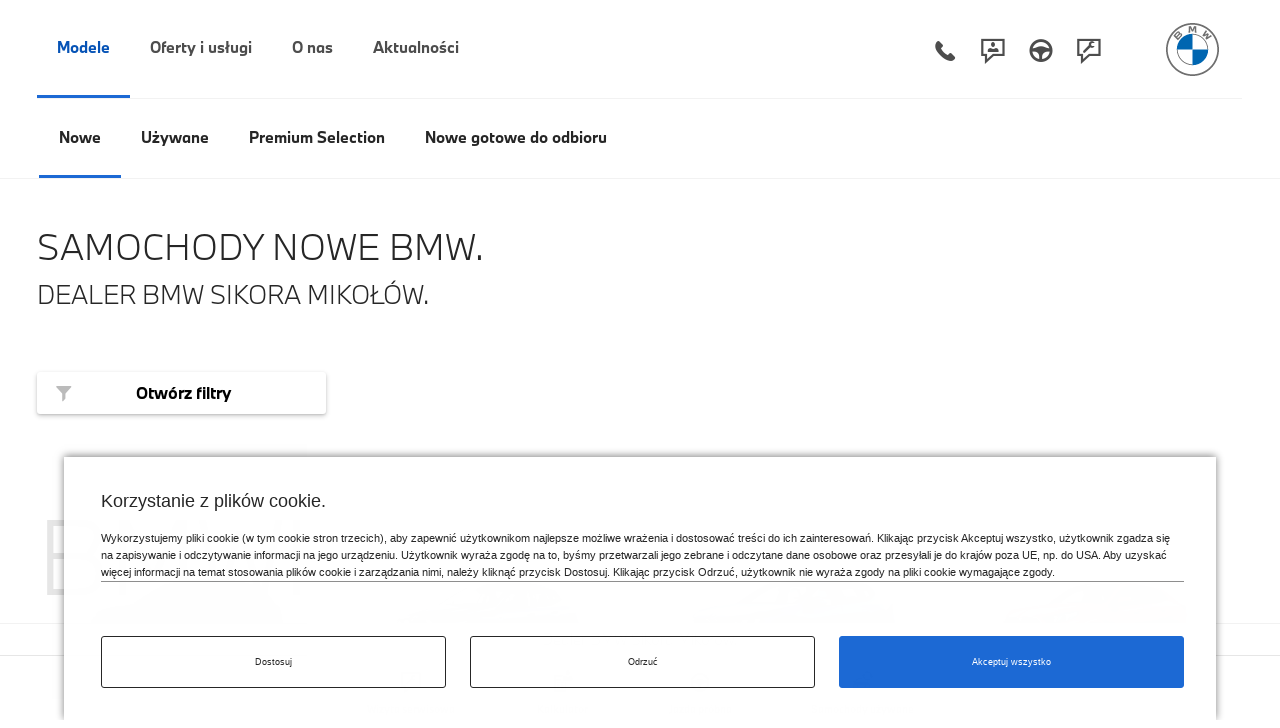

--- FILE ---
content_type: text/html; charset=UTF-8
request_url: https://mikolow.bmw-sikora.pl/samochody-nowe
body_size: 51795
content:
<!DOCTYPE html><html lang="pl"><head><meta charset="UTF-8" /><meta name="viewport" content="width=device-width, initial-scale=1"><title>Samochody nowe | Dealer BMW Sikora Mikołów</title><meta name="description" content="Pojazdy do natychmiastowego odbioru.
Gdy bardzo pragniesz samochodu marki BMW, MINI lub motocykla BMW, nie musisz na niego czekać. W naszej ofercie znajdują się pełnowartościowe egzemplarze do natychmiastowego odbioru." /><meta name="keywords" content="Dealer BMW Sikora Mikołów, samochody BMW Dealer BMW Sikora, dealer BMW, dealer BMW Mikołów, dealer Dealer BMW Sikora, samochody BMWi, dealer BMWi, samochody BMW M, dealer BMW M, serwis BMW, serwis Dealer BMW Sikora, serwis BMW Mikołów, serwis BMWi, serwis BMW M" /><meta name="robots" content="index, follow" /><link rel="canonical" href="https://mikolow.bmw-sikora.pl/samochody-nowe" /><meta property="og:title" content="Samochody nowe | Dealer BMW Sikora Mikołów" /><meta property="og:image:type" content="image/jpeg" /><meta property="og:image" content="https://mikolow.bmw-sikora.pl/www/media/24/img/Header_1680x615_Home_Dealer_Generic_desktop_sikora_mikolow_1.jpg" /><meta property="og:url" content="https://mikolow.bmw-sikora.pl/samochody-nowe" /><meta property="og:description" content="Pojazdy do natychmiastowego odbioru.
Gdy bardzo pragniesz samochodu marki BMW, MINI lub motocykla BMW, nie musisz na niego czekać. W naszej ofercie znajdują się pełnowartościowe egzemplarze do natychmiastowego odbioru." /><link rel="apple-touch-icon" sizes="180x180" href="/apple-touch-icon.png?v=202001"><link rel="icon" type="image/png" sizes="32x32" href="/favicon-32x32.png?v=202001"><link rel="icon" type="image/png" sizes="16x16" href="/favicon-16x16.png?v=202001"><link rel="manifest" href="/site.webmanifest?v=202001"><link rel="mask-icon" href="/safari-pinned-tab.svg?v=202001" color="#0066b1"><meta name="msapplication-TileColor" content="#262626"><meta name="theme-color" content="#262626"><link rel="preload" href="/www/css/style3.min.css?v=1769170100" as="style" onload="this.onload=null;this.rel='stylesheet'"><link rel="preload" href="/www/fonts/nextl/BMWTypeNext-Bold.20220131075315.woff2" as="font" type="font/woff2" crossorigin><link rel="preload" href="/www/fonts/nextl/BMWTypeNext-Light.20220131075315.woff2" as="font" type="font/woff2" crossorigin><link rel="preload" href="/www/font/bmw-fonticons.woff2?v=202203" as="font" type="font/woff2" crossorigin><link rel="preload" href="/www/css/front.css?v=1769170100" as="style" onload="this.onload=null;this.rel='stylesheet'"><link rel="stylesheet" href="/www/css/front.css?v=1769170100"  type="text/css"><link rel="stylesheet" href="/www/css/print.min.css?v=1769170100" type="text/css" media="print"><style>

        .model img{
            cursor:pointer;
        }
    </style><script type="application/ld+json">
            {
                "@context": "https://schema.org",
                "@type": "WebSite",
                "url": "https://mikolow.bmw-sikora.pl",
                "alternateName": "Dealer BMW Sikora Mikołów",
                "name": "Salon BMW - Serwis BMW | Dealer BMW Sikora Mikołów",
                "sourceOrganization" : {
                  "@type": "Organization",
                  "name": "Dealer BMW Sikora"
                }
            }
        </script><script type="application/ld+json">
        {
            "@context": "https://schema.org",
            "@type": "Organization",
            "url": "https://mikolow.bmw-sikora.pl",
            "address": {
                "@type": "PostalAddress",
                "addressLocality": "Mikołów, Poland",
                "postalCode": "43-190",
                "streetAddress": "Pszczyńska 103"
            },
                                    "brand" :
            [{"@type":"Brand","name":"BMW"}]
            ,
                        "email": "salon.mikolow@bmw-sikora.pl",
            "parentOrganization": [
                {
                    "@type": "Organization",
                    "name": "Dealer BMW Sikora"
                }
            ],
                    "name": "Dealer BMW Sikora Mikołów",
            "telephone": "+48 32 326 00 13",
            "contactPoint" : [
                                    {
                    "@type" : "ContactPoint",
                    "telephone" : "+48 32 326 00 13",
                    "email" : "salon.mikolow@bmw-sikora.pl",
                    "contactType" : "Salon."
                },                                                {
                    "@type" : "ContactPoint",
                    "telephone" : "+48 32 326 00 13",
                    "email" : "salon.mikolow@bmw-sikora.pl",
                    "contactType" : "Części i akcesoria."
                },                                                {
                    "@type" : "ContactPoint",
                    "telephone" : "+48 32 326 00 13",
                    "email" : "salon.mikolow@bmw-sikora.pl",
                    "contactType" : "Serwis mechaniczny."
                }                                ]
        }
        </script><script src="/www/js/head_c35.js?__v=1769170100"></script><script>
            !function(t){"use strict";t.loadCSS||(t.loadCSS=function(){});var e=loadCSS.relpreload={};if(e.support=function(){var e;try{e=t.document.createElement("link").relList.supports("preload")}catch(t){e=!1}return function(){return e}}(),e.bindMediaToggle=function(t){var e=t.media||"all";function a(){t.addEventListener?t.removeEventListener("load",a):t.attachEvent&&t.detachEvent("onload",a),t.setAttribute("onload",null),t.media=e}t.addEventListener?t.addEventListener("load",a):t.attachEvent&&t.attachEvent("onload",a),setTimeout(function(){t.rel="stylesheet",t.media="only x"}),setTimeout(a,3e3)},e.poly=function(){if(!e.support())for(var a=t.document.getElementsByTagName("link"),n=0;n<a.length;n++){var o=a[n];"preload"!==o.rel||"style"!==o.getAttribute("as")||o.getAttribute("data-loadcss")||(o.setAttribute("data-loadcss",!0),e.bindMediaToggle(o))}},!e.support()){e.poly();var a=t.setInterval(e.poly,500);t.addEventListener?t.addEventListener("load",function(){e.poly(),t.clearInterval(a)}):t.attachEvent&&t.attachEvent("onload",function(){e.poly(),t.clearInterval(a)})}"undefined"!=typeof exports?exports.loadCSS=loadCSS:t.loadCSS=loadCSS}("undefined"!=typeof global?global:this);
            window.baseURL = "https://mikolow.bmw-sikora.pl/";
                            window.popupTimeout = 20000;
                var develop = 0;
                                                console.log = function(){};
                                                            </script><script>
                    // if (a_cc['statistical'] === true) {
                        //loadAgtm();
                                            // }
                </script><!-- Matomo Tag Manager --><script type="text/javascript">
            var _mtm = _mtm || [];
            // _mtm.push({'mtm.startTime': (new Date().getTime()), 'event': 'mtm.Start'});
            // var d=document, g=d.createElement('script'), s=d.getElementsByTagName('script')[0];
            // g.type='text/javascript'; g.async=true; g.defer=true; g.src='https://analytics.b--w.pl/js/container_jj340Dak.js'; s.parentNode.insertBefore(g,s);

        </script><!-- End Matomo Tag Manager --><script> var __session_id__ = 'ST6RJNIP'; setInterval(function(){ $.ajax({url: 'https://mikolow.bmw-sikora.pl/User/tick/'+__session_id__+'/'+Date.now()}); }, 600000); </script><script> var __ds_current_id = 'L3NhbW9jaG9keS1ub3dl'; var __ds_base_url = '';</script><script src="/www/js/ds.js"></script><script>
                    window.fb_codes = Object.values(JSON.parse('["253410178640571"]'));
                        window.gtm_codes = Object.values(JSON.parse('["GTM-P47J4BV"]'));
                                window.gtag_codes = Object.values(JSON.parse('["G-TGLFHCRQ3V"]'));
                
        var wdata = { wid: 24, pid: 364 };

                var UA_LAST = false;
        
                                            window.gaTrackers = ['clientTracker'];                     window.ga_codes = [];
                    window.ga_clienttracker = [];
                                                                                                                                                                window.gaTrackers.push('clientTracker1');
                            window.ga_codes.push('UA-105420327-3');
                                                                                            window.ga_linker =  ['b--w.pl'];
                                                                                                                                                                                            window.ga_clienttracker.push('clientTracker1.send');
                                                                            

        function clearCookiesArr(cookieArr){
            $.ajax({
                url: 'https://mikolow.bmw-sikora.pl/clear-cookie',
                method: 'POST',
                data:  {cookies: cookieArr},
                xhrFields: {
                    withCredentials: true
                },
                success: function(response) {
                    console.log(response);
                },
                error: function(xhr, status, error) {
                    console.error('Błąd AJAX:', status, error);
                }
            });
        }

        function deleteAllCookiesExcept(keepList) {
            var cookies = document.cookie.split('; ');

            for (var i = 0; i < cookies.length; i++) {
                var cookieName = cookies[i].split('=')[0];

                if (keepList.indexOf(cookieName) === -1) {
                    var paths = ['/', location.pathname];
                    for (var j = 0; j < paths.length; j++) {
                        var path = paths[j];

                        document.cookie = cookieName + '=; Max-Age=0; path=' + path;

                        var domainParts = location.hostname.split('.');
                        while (domainParts.length > 1) {
                            var domain = domainParts.join('.');
                            document.cookie = cookieName + '=; Max-Age=0; path=' + path + '; domain=' + domain;
                            domainParts.shift();
                        }
                    }
                }
            }
        }

        function clearLocalStorageByPrefixes(prefixes) {
            var keysToRemove = [];

            // zbieramy klucze do usunięcia
            for (var i = 0; i < localStorage.length; i++) {
                var key = localStorage.key(i);
                for (var j = 0; j < prefixes.length; j++) {
                    if (key.indexOf(prefixes[j]) === 0) { // startsWith w prosty sposób
                        keysToRemove.push(key);
                        break; // jeśli już pasuje, nie trzeba sprawdzać innych prefixów
                    }
                }
            }

            // usuwamy zebrane klucze
            for (var k = 0; k < keysToRemove.length; k++) {
                localStorage.removeItem(keysToRemove[k]);
            }
        }

        </script><script type="text/javascript">
                var youleadId,
                    youleadDC = false;
                function youleadAdd() {
                                    }

                function webpushAdd() {
                                    }

                function youleadLoad(){
                    youleadAdd();
                    webpushAdd();
                }
            </script><script>

                function document_write(html) {
                    document.body.insertAdjacentHTML('beforeend', html);
                }

                function processDecodedEntry(html) {
                    var div = document.createElement('div');
                    div.innerHTML = html;

                    var results = [];

                    var scripts = div.querySelectorAll('script');
                    for (var i = 0; i < scripts.length; i++) {
                        var s = scripts[i];
                        if (s.src) {

                            var resultToPush = { type: 'external-script', src: s.src };
                            if (s.hasAttribute('data-key')){
                                resultToPush.attributes = {'data-key':s.getAttribute('data-key')};
                            }
                            results.push(resultToPush);
                        } else {

                            var sc = s.text || s.textContent,
                                jscode = sc.replace(/document\.write/g, 'document_write');

                            results.push({ type: 'inline-script', code: jscode });
                        }
                    }

                    var styles = div.querySelectorAll('style');
                    for (var j = 0; j < styles.length; j++) {
                        var st = styles[j];
                        results.push({ type: 'style', css: st.text || st.textContent });
                    }

                    return results;
                }

                function appendProcessedEntries(entries, target) {
                    for (var i = 0; i < entries.length; i++) {
                        var item = entries[i];
                        if (item.type === 'external-script') {
                            var script = document.createElement('script');
                            script.src = item.src;
                            var attributes = item.attributes || {};
                            for (var akey in attributes) {
                                if (attributes.hasOwnProperty(akey)) {
                                    script.setAttribute(akey, attributes[akey]);
                                }
                            }

                            target.appendChild(script);
                        } else if (item.type === 'inline-script') {
                            var script = document.createElement('script');
                            script.text = item.code;
                            target.appendChild(script);
                        } else if (item.type === 'style') {
                            var style = document.createElement('style');
                            style.type = 'text/css'; // dla IE
                            if (style.styleSheet) {
                                // stary mechanizm dla IE
                                style.styleSheet.cssText = item.css;
                            } else {
                                style.appendChild(document.createTextNode(item.css));
                            }
                            target.appendChild(style);
                        }
                    }
                }

                function appendBase64Snippets(base64Array, target) {
                    for (var i = 0; i < base64Array.length; i++) {
                        var decoded = atob(base64Array[i]);
                        var parsed = processDecodedEntry(decoded);
                        appendProcessedEntries(parsed, target);
                    }
                }

                function appendBase64Scripts() {
                    if (typeof scripts_header !== 'undefined'){
                        appendBase64Snippets(scripts_header, document.head);
                    }

                    if (typeof scripts_bodytop !== 'undefined'){
                        appendBase64Snippets(scripts_bodytop, document.body);
                    }
                    if (typeof scripts_footer !== 'undefined'){
                        appendBase64Snippets(scripts_footer, document.body);
                    }
                }

            </script><script type="text/javascript" src="https://www.bmw.com/etc/clientlibs/wcmp/consentcontroller.fallback/epaas.js"
                    onload="epaas.api.initialize({
                            tenant: 'mikolow_bmw-sikora_pl',
                            locale: 'pl_PL',
                            async: false,
                            //stage: 'prod',
                            devmode: 1
                            });" defer></script><script>
                function isDtmUsageAllowed(consentItemId) {
                    if (consentcontroller && consentcontroller.api) {
                        return consentcontroller.api.isUsageAllowed(consentItemId);
                    } else if (cookiecontroller && cookiecontroller.api) {
                        return cookiecontroller.api.isRegulationAccepted();
                    } else {
                        return false;
                    }
                }

                function loadIframes(){
                    var iframes = document.querySelectorAll('iframe.iframe-bypass');
                    for (var i=0; i<iframes.length;i++){
                        var iframe = iframes[i],
                            height = iframe.getAttribute('data-height') || '0',
                            onload = iframe.getAttribute('data-onload') || '';
                        iframe.style.cssText = iframe.style.cssText.replace(/height:\s*(\d+px|auto|100%)\s*!?[^;]*;/, 'height:'+height+'px;');

                        if (onload.length && typeof window[onload] === 'function'){
                            iframe.onload = window[onload];
                        }

                        iframe.src = iframe.getAttribute('data-src');
                    };
                }

                function unloadIframes(){
                    var iframes = document.querySelectorAll('iframe.iframe-bypass');
                    for (var i=0; i<iframes.length;i++){
                        var iframe = iframes[i];
                        iframe.style.cssText = iframe.style.cssText.replace(/height:\s*(\d+px|auto|100%)\s*!?[^;]*;/, 'height:0px;');
                        iframe.src = 'about:blank';
                    };
                }

                function loadAds(){
                    marketingStart(UA_LAST);
                    loadIframes();
                    appendBase64Scripts();
                    youleadLoad();

                    if (typeof window.onEpassConfirmed === 'function'){
                        window.onEpassConfirmed();
                    }

                    var intervalGTM = setInterval(function(){
                        if (typeof window.dataLayer !== 'undefined'){
                            clearInterval(intervalGTM);
                            if (typeof gtag == 'undefined') {
                                window.gtag = function () {
                                    window.dataLayer.push(arguments);
                                }
                            }
                            gtag('consent', 'update', {
                                'ad_personalization': 'granted',
                                'ad_user_data': 'granted',
                                'ad_storage': 'granted',
                                'analytics_storage': 'granted',
                            });
                        }
                    },300);
                }

                function unloadAds(fromChange){
                    unloadIframes();

                    clearCookiesArr(['__visit_cookie','__habit_cookie']);
                    deleteAllCookiesExcept(['cc_consentCookie']);
                    clearLocalStorageByPrefixes(['cp_','__wph']);

                    //if (window.gtm_codes !== undefined) loadGTM();
                    //if (!fromChange && window.gtag_codes !== undefined) loadGTAG();
                    //if (window.gtag_codes !== undefined) loadGTAG();
                    //if (window.fb_codes !== undefined) loadFB();
                    var intervalGTM = setInterval(function(){
                        // if (typeof dataLayer !== 'undefined'){
                            clearInterval(intervalGTM);
                             if (typeof gtag == 'undefined') {
                                 window.dataLayer = window.dataLayer || [];
                                 window.gtag = function(){window.dataLayer.push(arguments);}
                            }
                            gtag('consent', 'update', {
                                'ad_personalization': 'denied',
                                'ad_user_data': 'denied',
                                'ad_storage': 'denied',
                                'analytics_storage': 'denied',
                                'wait_for_update': 1000
                            });
                            // } else {
                            //     gtag('consent', 'update', {
                            //         'ad_personalization': 'denied',
                            //         'ad_user_data': 'denied',
                            //         'ad_storage': 'denied',
                            //         'analytics_storage': 'denied',
                            //         'wait_for_update': 1000
                            //     });
                            // }
                        // }
                    },300);
                }

                (typeof epaas !== "undefined" && epaas.api || window).addEventListener('consentcontroller.api.initialized', function () {
                    epaas.api.registerOnUserConsentChange('GoogleAdvertising', function(userConsent){
                        if(userConsent === 'GIVEN'){
                            loadAds();
                        }
                        else {
                            unloadAds(true);
                        }
                    });
                    if(!isDtmUsageAllowed('GoogleAdvertising')){
                        unloadAds(false);
                    } else {
                        loadAds();
                    }
                });

            </script><script>
            var scripts_header = [];
                        var scripts_botytop = [];
                        var scripts_footer = [];
                    </script></head><body  class="



"                                         
                 ><header role="banner"><div class="popup" aria-hidden="true" style="display: none;"></div><div class="popup-article" aria-hidden="true" style="display: none;"><div class="container"><div class="col-lg-3 col-md-3 col-sm-12 col-xs-12"></div><div class="col-lg-6 col-md-6 col-sm-12 col-xs-12 ul-no-padding"><div class="popup-cont pull-left0"><a href="#" title="Close popup"><span aria-hidden="true" class="pull-right close"><svg xmlns="http://www.w3.org/2000/svg" width="32" height="32" viewBox="0 0 32 32"><path d="M16.0001 17.4142L24.293 25.7071L25.7072 24.2929L17.4143 16L25.7072 7.70706L24.293 6.29285L16.0001 14.5858L7.70719 6.29285L6.29297 7.70706L14.5859 16L6.29297 24.2929L7.70719 25.7071L16.0001 17.4142Z" fill="#000000" class="bmwfcol"/><polygon points="0 0 32 0 32 32 0 32 0 0" fill-opacity="0"/></svg></span></a><img class=" margin-top-3 img-responsive full-width" src="/www/media/24/img/585x329nowyrok.jpg" srcset="" alt="Twoje BMW w najniższej cenie."><h2 class=" margin-top-1 typo-headlines-xl-uppercase" >ZACZNIJ ROK OD NAJLEPSZEGO WYBORU. TWOJE BMW W NAJNIŻSZEJ CENIE.</h2><h3 class="typo-headlines-m-uppercase margin-top-1 full-width"><span class="">DOSTĘPNE OD RĘKI LUB Z KRÓTKĄ DATĄ OCZEKIWANIA.</span></h3><div class="row"><div class="col-lg-12 col-md-12 col-sm-12 col-xs-12 ul-no-padding"><p class="margin-top-1" ><span style="color: #262626; font-family: 'BMW Type Web Light', Arial, Helvetica, 'Noto Sans', sans-serif; font-size: 16px;">Skorzystaj z wyjątkowej okazji i wybierz swoje wymarzone BMW w wyjątkowych cenach!</span><br style="box-sizing: border-box; color: #262626; font-family: 'BMW Type Web Light', Arial, Helvetica, 'Noto Sans', sans-serif; font-size: 16px;" /><span style="color: #262626; font-family: 'BMW Type Web Light', Arial, Helvetica, 'Noto Sans', sans-serif; font-size: 16px;">Promocja obejmuje modele nowe i używane BMW oraz MINI, dostępne od ręki w naszych salonach.</span></p></div><div class="col-lg-12 col-md-12 col-sm-12 col-xs-12 ul-no-padding margin-top-1" ><div class="row"><div class="col-lg-6 col-md-6 col-sm-6 col-xs-12 padding-right-7 {margin-top:[1,2,1]}"><a href="https://mikolow.bmw-sikora.pl/mik-twoje-bmw-w-najnizszej-cenie"  class="popup-close btn btn-info padding-10 typo-headlines-s-mixed" title="Dowiedz się więcej">Dowiedz się więcej.</a></div></div></div></div></div></div><div class="col-lg-3 col-md-3 col-sm-12 col-xs-12"></div></div></div><nav class="d-block" style="position: static" aria-label="Główna nawigacja"><style>
    /* .first>a {
         color: green !important;
     }
     .last>a {
         color: red !important;
     }*/
    [data-level="auto"] {
        display: none;
    }

        /*@media (max-width: 767.98px) {
        .active_lvl1 [data-level="3"] {
            display: none !important;
        }
    }*/
</style><div class=" bg-white topmenu_cnt"><div class="container_fdis pad_marg cnt_lvl_1"><div class="lvl_1"><div class="d-flex flex-row"><div id="menu_switch" class="menu_close menu_switch "><div class="ul-no-padding horizontal"><div class="t_item m_burg"><a href="" title="" class="d-flex border_m_4 t_item_cnt" aria-label="Menu mobilne otwórz"><span class="d-block"><span class="font-48 icon-burger_menu" ></span></span></a></div><div class="t_item m_close"><a href="#" title="" class="d-flex border_m_4 t_item_cnt" aria-label="Menu mobilne zamknij"><span class="d-block"><span class="font-48 icon-close_x" ></span></span></a></div></div></div><div class="flex-grow-1 d-lg-block "><div class="d-flex flex-grow-1 justify-content-center justify-content-lg-start ul-no-padding horizontal bmw_menu"><div class=" current first t_item bmw" data-menu-parent="2" data-level="1" data-level2-placement="no"><a                     data-level2-placement="no"
                            data-direct-link="1"
                            data-in-page-menu="1"
             href="/samochody-nowe"  class="d-flex justify-content-start border_m_4 t_item_cnt  current_permanent"><span class="d-block" >Modele</span><span class="sub_icon "></span></a></div><div class="  first t_item bmw" data-menu-parent="5" data-level="1" data-level2-placement="up"><a                     data-level2-placement="up"
             href="#oferty-i-uslugi"  class="d-flex justify-content-start border_m_4 t_item_cnt "><span class="d-block" >Oferty i usługi</span><span class="sub_icon "></span></a></div><div class="  first t_item bmw" data-menu-parent="6" data-level="1" data-level2-placement="down"><a                     data-level2-placement="down"
                            data-in-page-menu="1"
                            data-direct-link="1"
             href="/wprowadzenie"  class="d-flex justify-content-start border_m_4 t_item_cnt "><span class="d-block" >O nas</span><span class="sub_icon "></span></a></div><div class="  first t_item bmw" data-menu-parent="7" data-level="1" data-level2-placement="no"><a                     data-level2-placement="no"
                            data-direct-link="1"
             href="/aktualnosci"  class="d-flex justify-content-start border_m_4 t_item_cnt "><span class="d-block" >Aktualności</span><span class="sub_icon "></span></a></div></div></div><div class="menu_icons  d-block text-right"><div class="d-flex justify-content-end ul-no-padding horizontal top-nav-icons"><div class="t_item"><a  href="tel:+48323260013" title="Telefon" class=" d-flex border_m_4 t_item_cnt"><span class="d-block" ><span style="" class="font-48  icon-phone"></span></span></a></div><div class="t_item"><a  href="https://mikolow.bmw-sikora.pl/kontakt" title="Kontakt" class=" d-flex border_m_4 t_item_cnt"><span class="d-block" ><span style="" class="font-48  icon-request-for-contact"></span></span></a></div><div class="t_item"><a  href="https://mikolow.bmw-sikora.pl/jazda-probna" title="Jazda próbna" class=" d-flex border_m_4 t_item_cnt"><span class="d-block" ><span style="" class="font-48  icon-test-drive-appointment"></span></span></a></div><div class="t_item"><a  href="https://mikolow.bmw-sikora.pl/wizyta-serwisowa" title="Wizyta serwisowa" class=" d-flex border_m_4 t_item_cnt"><span class="d-block" ><span style="" class="font-48   icon-request-for-service-appointment"></span></span></a></div></div></div><div class="menu_logo"><style>
       /* #logo img {
            position: relative;
            height: 36px;
            width: 36px;
            margin: 11px;
            transition: all .3s ease-out;
        }
        @media screen and (min-width: 767.98px) {
            #logo img {

                height: 53px;
                width: 53px;
                margin: 23px;

            }
        }*/
.cookie-notification + #main {
    padding-bottom: 200px !important;
}



    </style><a href="https://mikolow.bmw-sikora.pl/"><div id="logo" class=""><img src="/www/img/bmw_logo_gray.svg" alt="Logo BMW" class="" width="53" height="53"></div></a></div><div id="arrow_up_down" class="menu_up_down d-lg-none"><div class="ul-no-padding horizontal"><div class="t_item m_up"><a href="#" title="" class="d-flex border_m_4 t_item_cnt" aria-label="Powrót na górę strony"><span class="d-block"><span class="font-48 icon-arrow-up"></span></span></a></div></div></div></div></div></div><div id="lvl_1_below" style="display: none;"><div class="container_fdis pad_marg lvl1_mobile"><div class="bot_flex ul-no-padding bmw_menu"><div class=" current first t_item bmw" data-menu-parent="2" data-level="1" data-level2-placement="no"><a                     data-level2-placement="no"
                            data-direct-link="1"
                            data-in-page-menu="1"
             href="/samochody-nowe"  class="d-flex justify-content-start border_m_4 t_item_cnt  current_permanent"><span class="d-block" >Modele</span><span class="sub_icon "></span></a></div><div class="  first t_item bmw" data-menu-parent="5" data-level="1" data-level2-placement="up"><a                     data-level2-placement="up"
             href="#oferty-i-uslugi"  class="d-flex justify-content-start border_m_4 t_item_cnt "><span class="d-block" >Oferty i usługi</span><span class="sub_icon "></span></a></div><div class="  first t_item bmw" data-menu-parent="6" data-level="1" data-level2-placement="down"><a                     data-level2-placement="down"
                            data-in-page-menu="1"
                            data-direct-link="1"
             href="/wprowadzenie"  class="d-flex justify-content-start border_m_4 t_item_cnt "><span class="d-block" >O nas</span><span class="sub_icon "></span></a></div><div class="  first t_item bmw" data-menu-parent="7" data-level="1" data-level2-placement="no"><a                     data-level2-placement="no"
                            data-direct-link="1"
             href="/aktualnosci"  class="d-flex justify-content-start border_m_4 t_item_cnt "><span class="d-block" >Aktualności</span><span class="sub_icon "></span></a></div></div></div><div class="container_fdis pad_marg lvl_2" data-level2-placement="up"><div class="d-flex flex-row"><div id="menu_switch2" class="menu_close menu_switch d-lg-none"><div class="ul-no-padding horizontal"><div class="t_item m_close"><a href="#" title="" class="d-flex border_m_4 t_item_cnt" aria-label="Zamykanie menu"><span class="d-block"><span class="font-48 icon-close_x"></span></span></a></div></div></div><div class="menu_overflow dragger-window flex-grow-1 justify-content-center justify-content-lg-start"><div class="m-arrow m-left"></div><div class="m-arrow m-right"></div><div class="menu_row dragger-element" data-parent-id="5" style="display: none;" data-dragger-strategy="{&quot;strategy&quot;:&quot;center&quot;}"><div class="first ul-no-padding horizontal bmw_menu container-lvl3 dragger-item" data-parent-id="20" data-level="2" data-level2-placement="up"><a                     data-parent-id="20"
                            data-level2-placement="up"
             href="#"  class="d-flex justify-content-start border_m_4 t_item_cnt "><span class="d-block" >Oferty specjalne</span><span class="sub_icon "></span></a></div><div class="first ul-no-padding horizontal bmw_menu container-lvl3 dragger-item" data-parent-id="3557" data-level="2" data-level2-placement="up"><a                     data-parent-id="3557"
                            data-level2-placement="up"
             href="#"  class="d-flex justify-content-start border_m_4 t_item_cnt "><span class="d-block" >Serwisowanie</span><span class="sub_icon "></span></a></div><div class="first ul-no-padding horizontal bmw_menu container-lvl3 dragger-item" data-parent-id="817" data-level="2" data-level2-placement="up"><a                     data-parent-id="817"
                            data-level2-placement="up"
             href="#"  class="d-flex justify-content-start border_m_4 t_item_cnt "><span class="d-block" >Finansowanie BMW</span><span class="sub_icon "></span></a></div><div class="first ul-no-padding horizontal bmw_menu container-lvl3 dragger-item" data-parent-id="3041" data-level="2" data-level2-placement="up"><a                     data-parent-id="3041"
                            data-level2-placement="up"
             href="#"  class="d-flex justify-content-start border_m_4 t_item_cnt "><span class="d-block" >Części i Akcesoria</span><span class="sub_icon "></span></a></div></div></div><div id="arrow_up_down" class="menu_up_down d-lg-none"><div class="ul-no-padding horizontal"><div class="t_item m_up"><a href="#" title="" class="d-flex border_m_4 t_item_cnt" aria-label="Powrót na górę strony"><span class="d-block"><span class="font-48 icon-arrow-up"></span></span></a></div></div></div></div></div><div class="container_fdis pad_marg lvl_2" data-level2-placement="down"><div class="d-flex flex-row"><div id="menu_switch2" class="menu_close menu_switch d-lg-none"><div class="ul-no-padding horizontal"><div class="t_item m_close"><a href="#" title="" class="d-flex border_m_4 t_item_cnt" aria-label="Zamykanie menu"><span class="d-block"><span class="font-48 icon-close_x"></span></span></a></div></div></div><div class="menu_overflow dragger-window flex-grow-1 justify-content-center justify-content-lg-start"><div class="m-arrow m-left"></div><div class="m-arrow m-right"></div><div class="menu_row dragger-element" data-parent-id="6" style="display: none;" data-dragger-strategy="{&quot;strategy&quot;:&quot;center&quot;}"><div class="last ul-no-padding horizontal bmw_menu container-lvl3 dragger-item" data-parent-id="32" data-level="2" data-level2-placement="down"><a                     data-level2-placement="up"
             href="/wprowadzenie"  class="d-flex justify-content-start border_m_4 t_item_cnt "><span class="d-block" >Historia</span><span class="sub_icon "></span></a></div><div class="last ul-no-padding horizontal bmw_menu container-lvl3 dragger-item" data-parent-id="17" data-level="2" data-level2-placement="down"><a                     data-level2-placement="up"
             href="/nasz-zespol"  class="d-flex justify-content-start border_m_4 t_item_cnt "><span class="d-block" >Nasz Zespół</span><span class="sub_icon "></span></a></div><div class="last ul-no-padding horizontal bmw_menu container-lvl3 dragger-item" data-parent-id="898" data-level="2" data-level2-placement="down"><a                     data-level2-placement="up"
             href="/kariera"  class="d-flex justify-content-start border_m_4 t_item_cnt "><span class="d-block" >Kariera</span><span class="sub_icon "></span></a></div><div class="last ul-no-padding horizontal bmw_menu container-lvl3 dragger-item" data-parent-id="12" data-level="2" data-level2-placement="down"><a                     data-level2-placement="up"
             href="/kontakt"  class="d-flex justify-content-start border_m_4 t_item_cnt "><span class="d-block" >Kontakt</span><span class="sub_icon "></span></a></div></div></div><div id="arrow_up_down" class="menu_up_down d-lg-none"><div class="ul-no-padding horizontal"><div class="t_item m_up"><a href="#" title="" class="d-flex border_m_4 t_item_cnt" aria-label="Powrót na górę strony"><span class="d-block"><span class="font-48 icon-arrow-up"></span></span></a></div></div></div></div></div><div class="container_fdis pad_marg "><div class="row margin-top-4 margin-bottom-4 d-mob-none" data-level="auto" data-parent-id="7"><div class="col-sm-12"><div class="row"><div class="col-md-12 "><div class="col-md-12 menu_links"><div class="row bot_flex"></div></div></div></div></div></div><div class="row margin-top-4 margin-bottom-4" data-parent-id="20" data-level="3" style="display: none;"
             ><div class="col-sm-12"><div class="row"><div class="col-md-6 d-none d-lg-block "><div class="menu_bg_img" style="background-image: url('/www/media/mediapool/menu-ofertyspecjalne_n_2025.jpg')"></div></div><div class="col-md-6 menu_links"><div class="row bot_flex"><div class="col-6 first"><a                     redirect_trailing_slash_web="4/301"
             href="/comfort-lease"  class="d-flex link_cnt "><span class="flex-grow-1" >Oferta Comfort Lease</span><span class="sub_icon link_icon icon-arrow-right"></span></a></div><div class="col-6 last"><a          href="/leasing"  class="d-flex link_cnt "><span class="flex-grow-1" >Oferta Leasing</span><span class="sub_icon link_icon icon-arrow-right"></span></a></div><div class="col-6 last"><a                     redirect_trailing_slash_web="4/301"
             href="/elektryczne-bmw"  class="d-flex link_cnt "><span class="flex-grow-1" >Oferta na modele elektryczne</span><span class="sub_icon link_icon icon-arrow-right"></span></a></div></div></div></div></div></div><div class="row margin-top-4 margin-bottom-4" data-parent-id="3557" data-level="3" style="display: none;"
             ><div class="col-sm-12"><div class="row"><div class="col-md-6 d-none d-lg-block "><div class="menu_bg_img" style="background-image: url('/www/media/mediapool/menu-serwisowanie.jpg')"></div></div><div class="col-md-6 menu_links"><div class="row bot_flex"><div class="col-6 first"><a                     force_front="1"
             href="/serwis-blacharsko-lakierniczy"  class="d-flex link_cnt "><span class="flex-grow-1" >Zgłoś szkodę</span><span class="sub_icon link_icon icon-arrow-right"></span></a></div><div class="col-6 last"><a          href="/bmw-service-inclusive"  class="d-flex link_cnt "><span class="flex-grow-1" >BMW Service Inclusive</span><span class="sub_icon link_icon icon-arrow-right"></span></a></div><div class="col-6 last"><a          href="/bmw-value-service"  class="d-flex link_cnt "><span class="flex-grow-1" >BMW Service 5+</span><span class="sub_icon link_icon icon-arrow-right"></span></a></div><div class="col-6 last"><a          href="/invisible-service"  class="d-flex link_cnt "><span class="flex-grow-1" >BMW Service Online</span><span class="sub_icon link_icon icon-arrow-right"></span></a></div><div class="col-6 last"><a          href="/aktualna-oferta/serwis-oferta-specjalna"  class="d-flex link_cnt "><span class="flex-grow-1" >Serwis - oferta specjalna</span><span class="sub_icon link_icon icon-arrow-right"></span></a></div><div class="col-6 last"><a                     leadsource="Dealer_&lt;dealer&gt;_aftersales_serwis"
             href="/uslugi"  class="d-flex link_cnt "><span class="flex-grow-1" >Oferty i usługi Dealera</span><span class="sub_icon link_icon icon-arrow-right"></span></a></div><div class="col-6 last"><a          href="/smart-video-communication"  class="d-flex link_cnt "><span class="flex-grow-1" >Wideo w serwisie</span><span class="sub_icon link_icon icon-arrow-right"></span></a></div></div></div></div></div></div><div class="row margin-top-4 margin-bottom-4" data-parent-id="817" data-level="3" style="display: none;"
             ><div class="col-sm-12"><div class="row"><div class="col-md-6 d-none d-lg-block "><div class="menu_bg_img" style="background-image: url('/www/media/mediapool/menu-finansowanie.jpg')"></div></div><div class="col-md-6 menu_links"><div class="row bot_flex"><div class="col-6 first"><a                     leadsource="Dealer_&lt;dealer&gt;_FS"
             href="/bmw-financial-services"  class="d-flex link_cnt "><span class="flex-grow-1" >BMW Financial Services</span><span class="sub_icon link_icon icon-arrow-right"></span></a></div><div class="col-6 last"><a                     web_type="dealer,test"
             href="/kalkulator/model"  class="d-flex link_cnt "><span class="flex-grow-1" >Kalkulator rat BMW Comfort Lease</span><span class="sub_icon link_icon icon-arrow-right"></span></a></div></div></div></div></div></div><div class="row margin-top-4 margin-bottom-4" data-parent-id="3041" data-level="3" style="display: none;"
             ><div class="col-sm-12"><div class="row"><div class="col-md-6 d-none d-lg-block "><div class="menu_bg_img" style="background-image: url('/www/media/mediapool/menu-czesci.jpg')"></div></div><div class="col-md-6 menu_links"><div class="row bot_flex"><div class="col-6 first"><a          href="/oryginalne-akcesoria-bmw"  class="d-flex link_cnt "><span class="flex-grow-1" >Oryginalne akcesoria BMW</span><span class="sub_icon link_icon icon-arrow-right"></span></a></div><div class="col-6 last"><a          href="/aktualna-oferta/kola-BMW"  class="d-flex link_cnt "><span class="flex-grow-1" >Kompletne koła BMW</span><span class="sub_icon link_icon icon-arrow-right"></span></a></div><div class="col-6 last"><a          href="/aktualna-oferta/BMW-M-Performance-Parts"  class="d-flex link_cnt "><span class="flex-grow-1" >BMW M Performance Parts</span><span class="sub_icon link_icon icon-arrow-right"></span></a></div><div class="col-6 last"><a          href="/aktualna-oferta/bmw-fine-dust-filter"  class="d-flex link_cnt "><span class="flex-grow-1" >Filtr antysmogowy BMW</span><span class="sub_icon link_icon icon-arrow-right"></span></a></div><div class="col-6 last"><a          href="/bmw-lifestyle"  class="d-flex link_cnt "><span class="flex-grow-1" >BMW Lifestyle</span><span class="sub_icon link_icon icon-arrow-right"></span></a></div></div></div></div></div></div></div><div class="container_fdis pad_marg "><div class="col-sm-12 margin-top-2"><nav aria-label="Szybkie linki"><div
   class=""
        ><div class=" dealer_service_box py-5 pb-75 "><div class="m_row pb-60"><div class="col-12-6-3-3 "><a href="https://mikolow.bmw-sikora.pl/wizyta-serwisowa" class=" d-block service_link" target=""><div class="text-center d-block"><span class="service_icon icon-request-for-service-appointment"></span><span class="service_text head-15 text">Wizyta serwisowa</span></div></a></div><div class="col-12-6-3-3 "><a href="https://mikolow.bmw-sikora.pl/kalkulator" class=" d-block service_link" target=""><div class="text-center d-block"><span class="service_icon icon-private-leasing-calculator"></span><span class="service_text head-15 text">Kalkulator</span></div></a></div><div class="col-12-6-3-3 "><a href="https://mikolow.bmw-sikora.pl/jazda-probna" class=" d-block service_link" target=""><div class="text-center d-block"><span class="service_icon icon-test-drive-appointment"></span><span class="service_text head-15 text">Jazda próbna</span></div></a></div><div class="col-12-6-3-3 "><a href="https://mikolow.bmw-sikora.pl/samochody-uzywane-do-odbioru" class=" d-block service_link" target=""><div class="text-center d-block"><span class="service_icon icon-software-update"></span><span class="service_text head-15 text">Samochody używane</span></div></a></div></div></div></div></nav></div></div></div></div><div id="screen-top">
    &nbsp;
</div><div id="inPageMenu" class="container_fdis pad_marg in-page-menu" style="display: none"><div class="d-flex flex-row"><div id="menu_back" class="menu_back"><div class="ul-no-padding horizontal"><div class="t_item m_back d-none"><a href="#" title="" aria-label="Przejście do poprzedniego slajdu" class="d-flex  border_m_4 t_item_cnt"><span class="d-block"><span class="font-48 icon-arrow-left"></span></span></a></div></div></div><div class="menu_overflow dragger-window flex-grow-1 justify-content-center justify-content-lg-start justi dragger-window"><div class="m-arrow m-left dimm"></div><div class="m-arrow m-right dimm"></div><div class="menu_row dragger-element justify-content-center justify-content-lg-start"><div class="last ul-no-padding horizontal bmw_menu  dragger-item current_permanent_solo"><a href="https://mikolow.bmw-sikora.pl/samochody-nowe" class="d-flex justify-content-start border_m_4 t_item_cnt" ><span class="d-block">
                                    Nowe
                                </span></a></div><div class="last ul-no-padding horizontal bmw_menu  dragger-item "><a href="https://mikolow.bmw-sikora.pl/samochody-uzywane" class="d-flex justify-content-start border_m_4 t_item_cnt" ><span class="d-block">
                                    Używane
                                </span></a></div><div class="last ul-no-padding horizontal bmw_menu  dragger-item "><a href="https://mikolow.bmw-sikora.pl/premium-selection" class="d-flex justify-content-start border_m_4 t_item_cnt" ><span class="d-block">
                                    Premium Selection
                                </span></a></div><div class="last ul-no-padding horizontal bmw_menu  dragger-item "><a href="https://mikolow.bmw-sikora.pl/samochody-nowe-do-odbioru/" class="d-flex justify-content-start border_m_4 t_item_cnt" ><span class="d-block">
                                    Nowe gotowe do odbioru
                                </span></a></div><script>
                            if (4) {
                                $('#inPageMenu').show();
                            } else {
                                $('#inPageMenu').hide();
                            }
                        </script></div></div><div id="menu_open" class="d-md-none menu_mobile_open act_hide"><div class="ul-no-padding horizontal"><div class="t_item m_open"><a href="#" title="" aria-label="Przejście do kolejnego slajdu" class="d-flex border_m_4 t_item_cnt no-border"><span class="d-block"><span class="font-48 icon-arrow-down"></span></span></a></div></div></div></div></div><script>
                $(document).ready(function () {
                    window.pageParams = [];
                });
            </script></nav></header><div id="main"><div class="container_fdis pad_marg"><div class="m_row {margin-top:[3,2,3]}"><div class="col-12 margin-bottom-4"><h1 class="typo-headlines-xl-uppercase"> Samochody nowe BMW.
                                                    <br><span class="typo-headlines-l-mixed">

                                        
                                                                                        Dealer BMW Sikora Mikołów.

                                </span></h1></div><div class="col-12"><div class="m_row margin-bottom-4"><div class="col-3"><a id="newcar_filter_open" href="#" class="btn padding-10 pad_9_15 closed btn_white btn_shadow"><span class="icon icon-filter_xl float-left text-info"></span>Otwórz filtry</a></div></div><div id="newcar_filter" class="margin-top-2" style="display: none;"><div class="m_row margin-bottom-4"><div class="col-3"><a id="newcar_filter_reset" href="#" class="btn btn-default padding-10 typo-headlines-s-mixed">Resetuj wszystkie filtry</a></div></div><form id="newcar_filter_form" action="" class="margin-bottom-4"><div class="m_row"><div class="col-3 margin-bottom-3"><div class="ico-input"><input type="checkbox" data-type="chassis" name="coupe" id="coupe"><label for="coupe">
                    Coupé
                </label></div></div><div class="col-3 margin-bottom-3"><div class="ico-input"><input type="checkbox" data-type="chassis" name="cabrio" id="cabrio"><label for="cabrio">
                    Cabrio
                </label></div></div><div class="col-3 margin-bottom-3"><div class="ico-input"><input type="checkbox" data-type="chassis" name="sports_activity_coupe" id="sports_activity_coupe"><label for="sports_activity_coupe">
                    Sports Activity Coupé
                </label></div></div><div class="col-3 margin-bottom-3"><div class="ico-input"><input type="checkbox" data-type="chassis" name="bmw_i" id="bmw_i"><label for="bmw_i">
                    BMW i
                </label></div></div><div class="col-3 margin-bottom-3"><div class="ico-input"><input type="checkbox" data-type="chassis" name="sports_activity_vehicle" id="sports_activity_vehicle"><label for="sports_activity_vehicle">
                    Sports Activity Vehicle
                </label></div></div><div class="col-3 margin-bottom-3"><div class="ico-input"><input type="checkbox" data-type="chassis" name="tourer" id="tourer"><label for="tourer">
                    Tourer
                </label></div></div><div class="col-3 margin-bottom-3"><div class="ico-input"><input type="checkbox" data-type="chassis" name="touring" id="touring"><label for="touring">
                    Touring
                </label></div></div><div class="col-3 margin-bottom-3"><div class="ico-input"><input type="checkbox" data-type="chassis" name="limuzyna" id="limuzyna"><label for="limuzyna">
                    Limuzyna
                </label></div></div><div class="col-3 margin-bottom-3"><div class="ico-input"><input type="checkbox" data-type="chassis" name="roadster" id="roadster"><label for="roadster">
                    Roadster
                </label></div></div><div class="col-3 margin-bottom-3"><div class="ico-input"><input type="checkbox" data-type="chassis" name="gran_coupe" id="gran_coupe"><label for="gran_coupe">
                    Gran Coupé
                </label></div></div><div class="col-3 margin-bottom-3"><div class="ico-input"><input type="checkbox" data-type="chassis" name="hatch" id="hatch"><label for="hatch">
                    Hatch
                </label></div></div></div></form><div class="m_row margin-bottom-4 justify-content-center"><div class="col-3"><a id="newcar_filter_go" href="#" class="btn btn-default padding-10">Pokaż rezultat (<span id="newcars_filter_show_result_number">0</span>)</a></div></div></div></div><div class="col-12"><section class="col-12 {margin-top:[4,3,3]} ul-no-padding "><div class="row ul-no-padding"><div class="car-list"><div class="car-list-row" ><article data-bmw-serie="BMWi"  data-series_code="I20" data-najlepsze_id="1481941" data-bmw-chassis="[&quot;bmw_i&quot;]" data-bmw-model="BMW iX"  class="newcars-article car-list-item" data-qv="{&quot;configurator_link_redirect&quot;:true,&quot;title&quot;:&quot;BMW iX&quot;,&quot;about&quot;:&quot;Zrodzone z wizji. Stworzone do elektromobilno\u015bci. Dzi\u0119ki wydajnej technologii BMW eDrive i elektrycznemu nap\u0119dowi na wszystkie ko\u0142a BMW iX oferuje wyj\u0105tkowy zasi\u0119g i imponuj\u0105ce przyspieszenie ze startu zatrzymanego. Inteligentny system operacyjny BMW 8 aktualizuje si\u0119 samoczynnie, a jego obs\u0142uga jest ca\u0142kowicie intuicyjna. &quot;,&quot;price&quot;:{&quot;price&quot;:{&quot;text&quot;:&quot;                        Od 375\u00a0500\u00a0z\u0142                     &quot;}},&quot;more&quot;:{&quot;about&quot;:&quot;&quot;,&quot;aboutlp&quot;:{&quot;href&quot;:&quot;https:\/\/mikolow.bmw-sikora.pl\/bmw-ix&quot;,&quot;text&quot;:&quot;BMW iX - Informacje&quot;}},&quot;download&quot;:{&quot;catalogue&quot;:{&quot;href&quot;:&quot;https:\/\/k855.b--w.pl\/www\/media\/pricelist-brochure\/brochures\/BMW_Catalogue_iX_Series_2021_1.pdf.asset.1636469849858.pdf&quot;}},&quot;testdrive&quot;:{&quot;button&quot;:{&quot;href&quot;:&quot;\/jazda-probna\/BMW_iX&quot;,&quot;text&quot;:&quot;Jazda pr\u00f3bna&quot;}},&quot;configurator&quot;:{&quot;button&quot;:{&quot;href&quot;:&quot;https:\/\/configure.bmw.pl\/pl_PL\/configure\/I20\/41CF\/FSASW,P0300,S01GQ,S0230,S0248,S02VB,S02VD,S0322,S0413,S0428,S0494,S04T2,S04U9,S04V1,S0548,S0552,S05AC,S05AQ,S05AS,S05AT,S05AV,S05DM,S0654,S0688,S06AE,S06AF,S06AK,S06C4,S06NX,S06PA,S06U3,S0851,S0879,S08R3,S&quot;,&quot;text&quot;:&quot;Konfiguruj teraz&quot;}},&quot;slider&quot;:&quot;https:\/\/b-cache.pl\/src-set\/repo\/aHR0cHM6Ly9rODU1LmItLXcucGwvd3d3L21lZGlhL21lZGlhcG9vbC9uZXdjYXIvL2Jtdy1peC9ibXctaXgtMTY2Njg2OTkwNzE1Mjc5MjUxNTIuanBn\/resize_587_0_0.jpg,https:\/\/b-cache.pl\/src-set\/repo\/aHR0cHM6Ly9rODU1LmItLXcucGwvd3d3L21lZGlhL21lZGlhcG9vbC9uZXdjYXIvL2Jtdy1peC9ibXctaXgtMTY2Njg2OTkwNzY0OTM3ODAyLmpwZw_3D_3D\/resize_587_0_0.jpg,https:\/\/b-cache.pl\/src-set\/repo\/aHR0cHM6Ly9rODU1LmItLXcucGwvd3d3L21lZGlhL21lZGlhcG9vbC9uZXdjYXIvL2Jtdy1peC9ibXctaXgtMTY2Njg2OTkwNzE2Nzk5MzU0MjQuanBn\/resize_587_0_0.jpg,https:\/\/b-cache.pl\/src-set\/repo\/aHR0cHM6Ly9rODU1LmItLXcucGwvd3d3L21lZGlhL21lZGlhcG9vbC9uZXdjYXIvL2Jtdy1peC9ibXctaXgtMTY2Njg2OTkwNzIyNjU0ODg3MC5qcGc_3D\/resize_587_0_0.jpg,https:\/\/b-cache.pl\/src-set\/repo\/aHR0cHM6Ly9rODU1LmItLXcucGwvd3d3L21lZGlhL21lZGlhcG9vbC9uZXdjYXIvL2Jtdy1peC9ibXctaXgtMTY2Njg2OTkwNzEzNDczMDkzOTkuanBn\/resize_587_0_0.jpg&quot;}"><div><div class="model "><div class="model-image"><h4 class="model-series grey-3 fadein">BMWi</h4><a href="#" class="cno model-img-link" ><picture><source media="(max-width: 980px)" type="image/png" srcset="
     https://b-cache.pl/src-set/repo/aHR0cHM6Ly9rODU1LmItLXcucGwvd3d3L21lZGlhL21lZGlhcG9vbC9uZXdjYXIvWC9ibXctaXgvcXVpY2t2aWV3L2Jtdy1peC0xNzQwMTI3MzUzLnBuZw_3D_3D/resize
    "><source media="(max-width: 1920px)" type="image/png" srcset="
     https://b-cache.pl/src-set/repo/aHR0cHM6Ly9rODU1LmItLXcucGwvd3d3L21lZGlhL21lZGlhcG9vbC9uZXdjYXIvWC9ibXctaXgvcXVpY2t2aWV3L2Jtdy1peC0xNzQwMTI3MzUzLnBuZw_3D_3D/resize
    "><img src="
         https://b-cache.pl/src-set/repo/aHR0cHM6Ly9rODU1LmItLXcucGwvd3d3L21lZGlhL21lZGlhcG9vbC9uZXdjYXIvWC9ibXctaXgvcXVpY2t2aWV3L2Jtdy1peC0xNzQwMTI3MzUzLnBuZw_3D_3D/resize
    "  alt="BMW iX"    class="img-responsive full-width fadein" loading="lazy" height="281" width="500"></picture></a></div><div class="model-card"><h4 class="typo-headlines-l-mixed mb-4">BMW iX</h4><div class="hover-block s_hidden"><div class=""><a href="https://configure.bmw.pl/pl_PL/configure/I20/41CF/FSASW,P0300,S01GQ,S0230,S0248,S02VB,S02VD,S0322,S0413,S0428,S0494,S04T2,S04U9,S04V1,S0548,S0552,S05AC,S05AQ,S05AS,S05AT,S05AV,S05DM,S0654,S0688,S06AE,S06AF,S06AK,S06C4,S06NX,S06PA,S06U3,S0851,S0879,S08R3,S"  target="_blank" rel="nofollow" class="btn btn-primary padding-10" title="Po kliknięciu konfiguruj wybrany model">Konfiguruj teraz</a></div><ul class="li-style-none ul-no-padding margin-bottom-2"><li class=""><a href="#" class="quickview-learn-more typo-headlines-s-mixed grey-2 joined-link" title="Po kliknięciu dowiesz się więcej"><svg class="margin-top-1_2" xmlns="http://www.w3.org/2000/svg" width="15" height="20" viewBox="17 0 15 28"><path fill="#666" d="M17 28l-2-2 6-6-6-6 2-2 8 8z"/></svg>Dowiedz się więcej</a></li></ul><div class="text-center"><a href="#" class="text-info icon-40" aria-label="Powrót na górę strony"><i class="icon icon-arrow-up"></i></a></div></div></div></div></div><div class="car_overflow box_shadow"><div class="model "><div class="model-image"><h4 class="model-series grey-3">BMWi</h4><a href="#" class="co model-img-link"><img class="img-responsive full-width" src="/www/img/loader_car_empty.gif" alt="BMW iX" /></a></div><div class="model-card"><h4 class="typo-headlines-l-mixed mb-2">BMW iX</h4><div class="hover-block"><div class="margin-bottom-1 margin-top-1"><a href="https://configure.bmw.pl/pl_PL/configure/I20/41CF/FSASW,P0300,S01GQ,S0230,S0248,S02VB,S02VD,S0322,S0413,S0428,S0494,S04T2,S04U9,S04V1,S0548,S0552,S05AC,S05AQ,S05AS,S05AT,S05AV,S05DM,S0654,S0688,S06AE,S06AF,S06AK,S06C4,S06NX,S06PA,S06U3,S0851,S0879,S08R3,S"  target="_blank" rel="nofollow" class="btn btn-primary padding-10" title="Po kliknięciu konfiguruj wybrany model">Konfiguruj teraz</a></div><ul class="li-style-none ul-no-padding"><li class=""><a href="#" class="quickview-learn-more typo-headlines-s-mixed grey-2 joined-link" title="Po kliknęciu dowiesz się więcej"><svg class="margin-top-1_2" xmlns="http://www.w3.org/2000/svg" width="15" height="20" viewBox="17 0 15 28"><path fill="#666" d="M17 28l-2-2 6-6-6-6 2-2 8 8z"/></svg>Dowiedz się więcej</a></li></ul></div></div></div></div></article><article data-bmw-serie="BMWi"  data-series_code="I20" data-najlepsze_id="1383819" data-bmw-chassis="[&quot;bmw_i&quot;]" data-bmw-model="BMW iX M60"  class="newcars-article car-list-item" data-qv="{&quot;configurator_link_redirect&quot;:true,&quot;title&quot;:&quot;BMW iX M60&quot;,&quot;about&quot;:&quot;BMW iX M60 \u0142\u0105czy w sobie innowacyjno\u015b\u0107 BMW i oraz BMW M. Odkryj pierwsze elektryczne BMW M w segmencie Performance pojazd\u00f3w typu SAV (Sports Activity Vehicle). BMW iX M60 fascynuje w pe\u0142ni elektrycznym nap\u0119dem M Power, precyzyjn\u0105 dynamik\u0105 jazdy i innowacyjnymi rozwi\u0105zaniami technicznymi&quot;,&quot;price&quot;:{&quot;price&quot;:{&quot;text&quot;:&quot;                        Od 560\u00a0000\u00a0z\u0142                     &quot;}},&quot;more&quot;:{&quot;about&quot;:{&quot;href&quot;:&quot;https:\/\/www.bmw.pl\/pl\/all-models\/m-series\/ix-m70\/bmw-ix-m70.html&quot;,&quot;text&quot;:&quot;BMW iX M60 - Informacje&quot;},&quot;aboutlp&quot;:&quot;&quot;},&quot;download&quot;:[],&quot;testdrive&quot;:{&quot;button&quot;:{&quot;href&quot;:&quot;\/jazda-probna\/BMW_iX_M60&quot;,&quot;text&quot;:&quot;Jazda pr\u00f3bna&quot;}},&quot;configurator&quot;:{&quot;button&quot;:{&quot;href&quot;:&quot;https:\/\/configure.bmw.pl\/pl_PL\/configure\/I20\/61CF&quot;,&quot;text&quot;:&quot;Konfiguruj teraz&quot;}},&quot;slider&quot;:&quot;https:\/\/b-cache.pl\/src-set\/repo\/aHR0cHM6Ly9rODU1LmItLXcucGwvd3d3L21lZGlhL21lZGlhcG9vbC9uZXdjYXIvL2Jtdy1peC1tNjAvYm13LWl4LW02MC0xNjY2ODU5Mzg5MTk0Mzg4MjM2Mi5qcGc_3D\/resize_587_0_0.jpg,https:\/\/b-cache.pl\/src-set\/repo\/aHR0cHM6Ly9rODU1LmItLXcucGwvd3d3L21lZGlhL21lZGlhcG9vbC9uZXdjYXIvL2Jtdy1peC1tNjAvYm13LWl4LW02MC0xNjY2ODU5Mzg5MTgzMzM0ODM1MC5qcGc_3D\/resize_587_0_0.jpg,https:\/\/b-cache.pl\/src-set\/repo\/aHR0cHM6Ly9rODU1LmItLXcucGwvd3d3L21lZGlhL21lZGlhcG9vbC9uZXdjYXIvL2Jtdy1peC1tNjAvYm13LWl4LW02MC0xNjY2ODU5Mzg5MTQ3MzE4MzM4Ni5qcGc_3D\/resize_587_0_0.jpg,https:\/\/b-cache.pl\/src-set\/repo\/aHR0cHM6Ly9rODU1LmItLXcucGwvd3d3L21lZGlhL21lZGlhcG9vbC9uZXdjYXIvL2Jtdy1peC1tNjAvYm13LWl4LW02MC0xNjY2ODU5Mzg5Njk0MjM5NTU4LmpwZw_3D_3D\/resize_587_0_0.jpg,https:\/\/b-cache.pl\/src-set\/repo\/aHR0cHM6Ly9rODU1LmItLXcucGwvd3d3L21lZGlhL21lZGlhcG9vbC9uZXdjYXIvL2Jtdy1peC1tNjAvYm13LWl4LW02MC0xNjY2ODU5Mzg5MTI0NzgxODIyNi5qcGc_3D\/resize_587_0_0.jpg,https:\/\/b-cache.pl\/src-set\/repo\/aHR0cHM6Ly9rODU1LmItLXcucGwvd3d3L21lZGlhL21lZGlhcG9vbC9uZXdjYXIvL2Jtdy1peC1tNjAvYm13LWl4LW02MC0xNjY2ODU5Mzg5MTMzMzc3MzM2MC5qcGc_3D\/resize_587_0_0.jpg,https:\/\/b-cache.pl\/src-set\/repo\/aHR0cHM6Ly9rODU1LmItLXcucGwvd3d3L21lZGlhL21lZGlhcG9vbC9uZXdjYXIvL2Jtdy1peC1tNjAvYm13LWl4LW02MC0xNjY2ODU5MzkwMTMyMDkwNDcwNS5qcGc_3D\/resize_587_0_0.jpg&quot;}"><div><div class="model "><div class="model-image"><h4 class="model-series grey-3 fadein">BMWi</h4><a href="#" class="cno model-img-link" ><picture><source media="(max-width: 980px)" type="image/png" srcset="
     https://b-cache.pl/src-set/repo/aHR0cHM6Ly9rODU1LmItLXcucGwvd3d3L21lZGlhL21lZGlhcG9vbC9uZXdjYXIvWC9ibXctaXgtbTYwL3F1aWNrdmlldy9ibXctaXgtbTYwLTE3NDAxMjczNTMucG5n/resize
    "><source media="(max-width: 1920px)" type="image/png" srcset="
     https://b-cache.pl/src-set/repo/aHR0cHM6Ly9rODU1LmItLXcucGwvd3d3L21lZGlhL21lZGlhcG9vbC9uZXdjYXIvWC9ibXctaXgtbTYwL3F1aWNrdmlldy9ibXctaXgtbTYwLTE3NDAxMjczNTMucG5n/resize
    "><img src="
         https://b-cache.pl/src-set/repo/aHR0cHM6Ly9rODU1LmItLXcucGwvd3d3L21lZGlhL21lZGlhcG9vbC9uZXdjYXIvWC9ibXctaXgtbTYwL3F1aWNrdmlldy9ibXctaXgtbTYwLTE3NDAxMjczNTMucG5n/resize
    "  alt="BMW iX M60"    class="img-responsive full-width fadein" loading="lazy" height="281" width="500"></picture></a></div><div class="model-card"><h4 class="typo-headlines-l-mixed mb-4">BMW iX M60</h4><div class="hover-block s_hidden"><div class=""><a href="https://configure.bmw.pl/pl_PL/configure/I20/61CF"  target="_blank" rel="nofollow" class="btn btn-primary padding-10" title="Po kliknięciu konfiguruj wybrany model">Konfiguruj teraz</a></div><ul class="li-style-none ul-no-padding margin-bottom-2"><li class=""><a href="#" class="quickview-learn-more typo-headlines-s-mixed grey-2 joined-link" title="Po kliknięciu dowiesz się więcej"><svg class="margin-top-1_2" xmlns="http://www.w3.org/2000/svg" width="15" height="20" viewBox="17 0 15 28"><path fill="#666" d="M17 28l-2-2 6-6-6-6 2-2 8 8z"/></svg>Dowiedz się więcej</a></li></ul><div class="text-center"><a href="#" class="text-info icon-40" aria-label="Powrót na górę strony"><i class="icon icon-arrow-up"></i></a></div></div></div></div></div><div class="car_overflow box_shadow"><div class="model "><div class="model-image"><h4 class="model-series grey-3">BMWi</h4><a href="#" class="co model-img-link"><img class="img-responsive full-width" src="/www/img/loader_car_empty.gif" alt="BMW iX M60" /></a></div><div class="model-card"><h4 class="typo-headlines-l-mixed mb-2">BMW iX M60</h4><div class="hover-block"><div class="margin-bottom-1 margin-top-1"><a href="https://configure.bmw.pl/pl_PL/configure/I20/61CF"  target="_blank" rel="nofollow" class="btn btn-primary padding-10" title="Po kliknięciu konfiguruj wybrany model">Konfiguruj teraz</a></div><ul class="li-style-none ul-no-padding"><li class=""><a href="#" class="quickview-learn-more typo-headlines-s-mixed grey-2 joined-link" title="Po kliknęciu dowiesz się więcej"><svg class="margin-top-1_2" xmlns="http://www.w3.org/2000/svg" width="15" height="20" viewBox="17 0 15 28"><path fill="#666" d="M17 28l-2-2 6-6-6-6 2-2 8 8z"/></svg>Dowiedz się więcej</a></li></ul></div></div></div></div></article><article data-bmw-serie="BMWi"  data-series_code="NA5" data-najlepsze_id="1318148" data-bmw-chassis="[&quot;sports_activity_vehicle&quot;]" data-bmw-model="BMW iX3"  class="newcars-article car-list-item" data-qv="{&quot;configurator_link_redirect&quot;:true,&quot;title&quot;:&quot;BMW iX3&quot;,&quot;about&quot;:&quot;BMW iX3 otwiera now\u0105 er\u0119 rado\u015bci z jazdy bez emisji spalin. Odkryj pierwsze w pe\u0142ni elektryczne BMW Sport Activity Vehicle, kt\u00f3re \u0142\u0105czy w sobie to, co najlepsze z dw\u00f3ch \u015bwiat\u00f3w: dynamik\u0119 jazdy i najwy\u017csz\u0105 jako\u015b\u0107 BMW X3 ze zwi\u0119kszonymi osi\u0105gami i wydajno\u015bci\u0105 technologii BMW eDrive pi\u0105tej generacji. Dzi\u0119ki zasi\u0119gowi do 460 km* i zu\u017cyciu energii od 18,5 kWh\/100 km* BMW iX3 wyznacza nowe standardy. A inteligentne produkty i dostosowanym do potrzeb us\u0142ugi BMW Charging sprawiaj\u0105, \u017ce \u0142adowanie jest \u0142atwiejsze, szybsze i wydajniejsze ni\u017c kiedykolwiek dot\u0105d. W pe\u0142ni dopracowane, w pe\u0142ni elektryczne: BMW iX3 ju\u017c dzisiaj demonstruje elektryzuj\u0105c\u0105 przysz\u0142o\u015b\u0107.&quot;,&quot;price&quot;:{&quot;price&quot;:{&quot;text&quot;:&quot;od 297 000 PLN&quot;}},&quot;more&quot;:{&quot;about&quot;:&quot;&quot;,&quot;aboutlp&quot;:{&quot;href&quot;:&quot;https:\/\/mikolow.bmw-sikora.pl\/bmw-ix3&quot;,&quot;text&quot;:&quot;BMW iX3 - Informacje&quot;}},&quot;download&quot;:[],&quot;testdrive&quot;:{&quot;button&quot;:{&quot;href&quot;:&quot;\/jazda-probna\/BMW_iX3&quot;,&quot;text&quot;:&quot;Jazda pr\u00f3bna&quot;}},&quot;configurator&quot;:{&quot;button&quot;:{&quot;href&quot;:&quot;https:\/\/configure.bmw.pl\/pl_PL\/configure\/NA5\/31HR\/FSFI7,P0C7U,S0230,S0248,S02PA,S02VB,S02VD,S02XH,S0302,S0337,S03DP,S03M1,S03NV,S0408,S0428,S0494,S04FM,S04T2,S04UR,S0534,S0548,S05AT,S05AV,S05DW,S0617,S061B,S0654,S0674,S06AE,S06AF,S06D5,S06NX,S07EW,S0851,S0879,S08R3,S09T1,S09T2\/SE000001&quot;,&quot;text&quot;:&quot;Konfiguruj teraz&quot;}},&quot;slider&quot;:&quot;https:\/\/b-cache.pl\/src-set\/repo\/aHR0cHM6Ly9rODU1LmItLXcucGwvd3d3L21lZGlhL21lZGlhcG9vbC9uZXdjYXIvVy1QRUxOSS1FTEVLVFJZQ1pORS9ibXctaXgzLTUwLXhkcml2ZS9ibXctaXgzLTEucG5n\/resize_587_0_0.jpg,https:\/\/b-cache.pl\/src-set\/repo\/aHR0cHM6Ly9rODU1LmItLXcucGwvd3d3L21lZGlhL21lZGlhcG9vbC9uZXdjYXIvVy1QRUxOSS1FTEVLVFJZQ1pORS9ibXctaXgzLTUwLXhkcml2ZS9ibXctaXgzLTIucG5n\/resize_587_0_0.jpg,https:\/\/b-cache.pl\/src-set\/repo\/aHR0cHM6Ly9rODU1LmItLXcucGwvd3d3L21lZGlhL21lZGlhcG9vbC9uZXdjYXIvVy1QRUxOSS1FTEVLVFJZQ1pORS9ibXctaXgzLTUwLXhkcml2ZS9ibXctaXgzLTMucG5n\/resize_587_0_0.jpg&quot;}"><div><div class="model "><div class="model-image"><h4 class="model-series grey-3 fadein">BMWi</h4><a href="#" class="cno model-img-link" ><picture><source media="(max-width: 980px)" type="image/png" srcset="
     https://b-cache.pl/src-set/repo/aHR0cHM6Ly9rODU1LmItLXcucGwvd3d3L21lZGlhL21lZGlhcG9vbC9uZXdjYXIvVy1QRUxOSS1FTEVLVFJZQ1pORS9ibXctaXgzLTUwLXhkcml2ZS9xdWlja3ZpZXcvYm13LWl4MzAtMTAwOTIwMjUucG5n/resize
    "><source media="(max-width: 1920px)" type="image/png" srcset="
     https://b-cache.pl/src-set/repo/aHR0cHM6Ly9rODU1LmItLXcucGwvd3d3L21lZGlhL21lZGlhcG9vbC9uZXdjYXIvVy1QRUxOSS1FTEVLVFJZQ1pORS9ibXctaXgzLTUwLXhkcml2ZS9xdWlja3ZpZXcvYm13LWl4MzAtMTAwOTIwMjUucG5n/resize
    "><img src="
         https://b-cache.pl/src-set/repo/aHR0cHM6Ly9rODU1LmItLXcucGwvd3d3L21lZGlhL21lZGlhcG9vbC9uZXdjYXIvVy1QRUxOSS1FTEVLVFJZQ1pORS9ibXctaXgzLTUwLXhkcml2ZS9xdWlja3ZpZXcvYm13LWl4MzAtMTAwOTIwMjUucG5n/resize
    "  alt="BMW iX3"    class="img-responsive full-width fadein" loading="lazy" height="281" width="500"></picture></a></div><div class="model-card"><h4 class="typo-headlines-l-mixed mb-4">BMW iX3</h4><div class="hover-block s_hidden"><div class=""><a href="https://configure.bmw.pl/pl_PL/configure/NA5/31HR/FSFI7,P0C7U,S0230,S0248,S02PA,S02VB,S02VD,S02XH,S0302,S0337,S03DP,S03M1,S03NV,S0408,S0428,S0494,S04FM,S04T2,S04UR,S0534,S0548,S05AT,S05AV,S05DW,S0617,S061B,S0654,S0674,S06AE,S06AF,S06D5,S06NX,S07EW,S0851,S0879,S08R3,S09T1,S09T2/SE000001"  target="_blank" rel="nofollow" class="btn btn-primary padding-10" title="Po kliknięciu konfiguruj wybrany model">Konfiguruj teraz</a></div><ul class="li-style-none ul-no-padding margin-bottom-2"><li class=""><a href="#" class="quickview-learn-more typo-headlines-s-mixed grey-2 joined-link" title="Po kliknięciu dowiesz się więcej"><svg class="margin-top-1_2" xmlns="http://www.w3.org/2000/svg" width="15" height="20" viewBox="17 0 15 28"><path fill="#666" d="M17 28l-2-2 6-6-6-6 2-2 8 8z"/></svg>Dowiedz się więcej</a></li></ul><div class="text-center"><a href="#" class="text-info icon-40" aria-label="Powrót na górę strony"><i class="icon icon-arrow-up"></i></a></div></div></div></div></div><div class="car_overflow box_shadow"><div class="model "><div class="model-image"><h4 class="model-series grey-3">BMWi</h4><a href="#" class="co model-img-link"><img class="img-responsive full-width" src="/www/img/loader_car_empty.gif" alt="BMW iX3" /></a></div><div class="model-card"><h4 class="typo-headlines-l-mixed mb-2">BMW iX3</h4><div class="hover-block"><div class="margin-bottom-1 margin-top-1"><a href="https://configure.bmw.pl/pl_PL/configure/NA5/31HR/FSFI7,P0C7U,S0230,S0248,S02PA,S02VB,S02VD,S02XH,S0302,S0337,S03DP,S03M1,S03NV,S0408,S0428,S0494,S04FM,S04T2,S04UR,S0534,S0548,S05AT,S05AV,S05DW,S0617,S061B,S0654,S0674,S06AE,S06AF,S06D5,S06NX,S07EW,S0851,S0879,S08R3,S09T1,S09T2/SE000001"  target="_blank" rel="nofollow" class="btn btn-primary padding-10" title="Po kliknięciu konfiguruj wybrany model">Konfiguruj teraz</a></div><ul class="li-style-none ul-no-padding"><li class=""><a href="#" class="quickview-learn-more typo-headlines-s-mixed grey-2 joined-link" title="Po kliknęciu dowiesz się więcej"><svg class="margin-top-1_2" xmlns="http://www.w3.org/2000/svg" width="15" height="20" viewBox="17 0 15 28"><path fill="#666" d="M17 28l-2-2 6-6-6-6 2-2 8 8z"/></svg>Dowiedz się więcej</a></li></ul></div></div></div></div></article><article data-bmw-serie="BMWi"  data-series_code="U10E" data-najlepsze_id="1009372" data-bmw-chassis="[&quot;sports_activity_coupe&quot;,&quot;bmw_i&quot;]" data-bmw-model="BMW iX2"  class="newcars-article car-list-item" data-qv="{&quot;configurator_link_redirect&quot;:true,&quot;title&quot;:&quot;BMW iX2&quot;,&quot;about&quot;:&quot;Nowe BMW iX2 \u0142\u0105czy rado\u015b\u0107 z elektrycznej jazdy z du\u017c\u0105 ilo\u015bci\u0105 przestrzeni i wyrazistym, nowoczesnym designem. Sportowe i muskularne z zewn\u0105trz, eleganckie w \u015brodku \u2013 dzi\u0119ki dalekiemu zasi\u0119gowi nowego BMW iX2 dotrzesz nim do wszystkich codziennych cel\u00f3w bez lokalnych emisji, za to w typowym dla BMW komforcie. Odkryj wszystkie warianty modelu BMW iX2, jego opcje wyposa\u017cenia i dane techniczne oraz zr\u00f3\u017cnicowane mo\u017cliwo\u015bci leasingu i finansowania. &quot;,&quot;price&quot;:{&quot;price&quot;:{&quot;text&quot;:&quot;&quot;}},&quot;more&quot;:{&quot;about&quot;:&quot;&quot;,&quot;aboutlp&quot;:{&quot;href&quot;:&quot;https:\/\/mikolow.bmw-sikora.pl\/bmw-ix2&quot;,&quot;text&quot;:&quot;BMW iX2 - Informacje&quot;}},&quot;download&quot;:[],&quot;testdrive&quot;:{&quot;button&quot;:{&quot;href&quot;:&quot;\/jazda-probna\/BMW_iX2&quot;,&quot;text&quot;:&quot;Jazda pr\u00f3bna&quot;}},&quot;configurator&quot;:{&quot;button&quot;:{&quot;href&quot;:&quot;https:\/\/configure.bmw.pl\/pl_PL\/configure\/U10E&quot;,&quot;text&quot;:&quot;Konfiguruj teraz&quot;}},&quot;slider&quot;:&quot;https:\/\/b-cache.pl\/src-set\/repo\/aHR0cHM6Ly9rODU1LmItLXcucGwvd3d3L21lZGlhL21lZGlhcG9vbC9uZXdjYXIvQk1XLUkvYm13LWl4Mi9ibXctaXgyLTE2OTgxNDkwNjYxNTE2ODE0MDU4LmpwZw_3D_3D\/resize_587_0_0.jpg,https:\/\/b-cache.pl\/src-set\/repo\/aHR0cHM6Ly9rODU1LmItLXcucGwvd3d3L21lZGlhL21lZGlhcG9vbC9uZXdjYXIvQk1XLUkvYm13LWl4Mi9ibXctaXgyLTE2OTgxNDkwNjcxNTI3NzE5NjAuanBn\/resize_587_0_0.jpg,https:\/\/b-cache.pl\/src-set\/repo\/aHR0cHM6Ly9rODU1LmItLXcucGwvd3d3L21lZGlhL21lZGlhcG9vbC9uZXdjYXIvQk1XLUkvYm13LWl4Mi9ibXctaXgyLTE2OTgxNDkwNjcxMTc1MDUxNDc1LmpwZw_3D_3D\/resize_587_0_0.jpg,https:\/\/b-cache.pl\/src-set\/repo\/aHR0cHM6Ly9rODU1LmItLXcucGwvd3d3L21lZGlhL21lZGlhcG9vbC9uZXdjYXIvQk1XLUkvYm13LWl4Mi9ibXctaXgyLTE2OTgxNDkwNjcxODgxNzU0ODExLmpwZw_3D_3D\/resize_587_0_0.jpg,https:\/\/b-cache.pl\/src-set\/repo\/aHR0cHM6Ly9rODU1LmItLXcucGwvd3d3L21lZGlhL21lZGlhcG9vbC9uZXdjYXIvQk1XLUkvYm13LWl4Mi9ibXctaXgyLTE2OTgxNDkwNjcyMDU0NTkyODI0LmpwZw_3D_3D\/resize_587_0_0.jpg,https:\/\/b-cache.pl\/src-set\/repo\/aHR0cHM6Ly9rODU1LmItLXcucGwvd3d3L21lZGlhL21lZGlhcG9vbC9uZXdjYXIvQk1XLUkvYm13LWl4Mi9ibXctaXgyLTE2OTgxNDkwNjgxMDY2NzQ5NDc1LmpwZw_3D_3D\/resize_587_0_0.jpg&quot;}"><div><div class="model "><div class="model-image"><h4 class="model-series grey-3 fadein">BMWi</h4><a href="#" class="cno model-img-link" ><picture><source media="(max-width: 980px)" type="image/png" srcset="
     https://b-cache.pl/src-set/repo/aHR0cHM6Ly9rODU1LmItLXcucGwvd3d3L21lZGlhL21lZGlhcG9vbC9uZXdjYXIvQk1XLUkvYm13LWl4Mi9xdWlja3ZpZXcvYm13LWl4Mi0xNzQwMTI3MzUyLnBuZw_3D_3D/resize
    "><source media="(max-width: 1920px)" type="image/png" srcset="
     https://b-cache.pl/src-set/repo/aHR0cHM6Ly9rODU1LmItLXcucGwvd3d3L21lZGlhL21lZGlhcG9vbC9uZXdjYXIvQk1XLUkvYm13LWl4Mi9xdWlja3ZpZXcvYm13LWl4Mi0xNzQwMTI3MzUyLnBuZw_3D_3D/resize
    "><img src="
         https://b-cache.pl/src-set/repo/aHR0cHM6Ly9rODU1LmItLXcucGwvd3d3L21lZGlhL21lZGlhcG9vbC9uZXdjYXIvQk1XLUkvYm13LWl4Mi9xdWlja3ZpZXcvYm13LWl4Mi0xNzQwMTI3MzUyLnBuZw_3D_3D/resize
    "  alt="BMW iX2"    class="img-responsive full-width fadein" loading="lazy" height="281" width="500"></picture></a></div><div class="model-card"><h4 class="typo-headlines-l-mixed mb-4">BMW iX2</h4><div class="hover-block s_hidden"><div class=""><a href="https://configure.bmw.pl/pl_PL/configure/U10E"  target="_blank" rel="nofollow" class="btn btn-primary padding-10" title="Po kliknięciu konfiguruj wybrany model">Konfiguruj teraz</a></div><ul class="li-style-none ul-no-padding margin-bottom-2"><li class=""><a href="#" class="quickview-learn-more typo-headlines-s-mixed grey-2 joined-link" title="Po kliknięciu dowiesz się więcej"><svg class="margin-top-1_2" xmlns="http://www.w3.org/2000/svg" width="15" height="20" viewBox="17 0 15 28"><path fill="#666" d="M17 28l-2-2 6-6-6-6 2-2 8 8z"/></svg>Dowiedz się więcej</a></li></ul><div class="text-center"><a href="#" class="text-info icon-40" aria-label="Powrót na górę strony"><i class="icon icon-arrow-up"></i></a></div></div></div></div></div><div class="car_overflow box_shadow"><div class="model "><div class="model-image"><h4 class="model-series grey-3">BMWi</h4><a href="#" class="co model-img-link"><img class="img-responsive full-width" src="/www/img/loader_car_empty.gif" alt="BMW iX2" /></a></div><div class="model-card"><h4 class="typo-headlines-l-mixed mb-2">BMW iX2</h4><div class="hover-block"><div class="margin-bottom-1 margin-top-1"><a href="https://configure.bmw.pl/pl_PL/configure/U10E"  target="_blank" rel="nofollow" class="btn btn-primary padding-10" title="Po kliknięciu konfiguruj wybrany model">Konfiguruj teraz</a></div><ul class="li-style-none ul-no-padding"><li class=""><a href="#" class="quickview-learn-more typo-headlines-s-mixed grey-2 joined-link" title="Po kliknęciu dowiesz się więcej"><svg class="margin-top-1_2" xmlns="http://www.w3.org/2000/svg" width="15" height="20" viewBox="17 0 15 28"><path fill="#666" d="M17 28l-2-2 6-6-6-6 2-2 8 8z"/></svg>Dowiedz się więcej</a></li></ul></div></div></div></div></article><article data-bmw-serie="BMWi"  data-series_code="U11E" data-najlepsze_id="1927996" data-bmw-chassis="[&quot;bmw_i&quot;,&quot;sports_activity_vehicle&quot;]" data-bmw-model="BMW iX1"  class="newcars-article car-list-item" data-qv="{&quot;configurator_link_redirect&quot;:true,&quot;title&quot;:&quot;BMW iX1&quot;,&quot;about&quot;:&quot;Pierwsze w pe\u0142ni elektryczne BMW iX1 emanuje elektryzuj\u0105c\u0105 determinacj\u0105, a dzi\u0119ki swojej funkcjonalno\u015bci i wszechstronno\u015bci inspiruje do przekraczania granic r\u00f3wnie\u017c w codziennym \u017cyciu.&quot;,&quot;price&quot;:{&quot;price&quot;:{&quot;text&quot;:&quot;od 260 000 PLN&quot;}},&quot;more&quot;:{&quot;about&quot;:&quot;&quot;,&quot;aboutlp&quot;:{&quot;href&quot;:&quot;https:\/\/mikolow.bmw-sikora.pl\/nowe-bmw-ix1&quot;,&quot;text&quot;:&quot;BMW iX1 - Informacje&quot;}},&quot;download&quot;:[],&quot;testdrive&quot;:{&quot;button&quot;:{&quot;href&quot;:&quot;\/jazda-probna\/BMW_iX1&quot;,&quot;text&quot;:&quot;Jazda pr\u00f3bna&quot;}},&quot;configurator&quot;:{&quot;button&quot;:{&quot;href&quot;:&quot;https:\/\/configure.bmw.pl\/pl_PL\/configure\/U11E&quot;,&quot;text&quot;:&quot;Konfiguruj teraz&quot;}},&quot;slider&quot;:&quot;https:\/\/b-cache.pl\/src-set\/repo\/aHR0cHM6Ly9rODU1LmItLXcucGwvd3d3L21lZGlhL21lZGlhcG9vbC9uZXdjYXIvL2Jtdy1peDEvYm13LWl4MS0xNjY2ODY1MDM1MTYzNjM3OTM4Ny5qcGc_3D\/resize_587_0_0.jpg,https:\/\/b-cache.pl\/src-set\/repo\/aHR0cHM6Ly9rODU1LmItLXcucGwvd3d3L21lZGlhL21lZGlhcG9vbC9uZXdjYXIvL2Jtdy1peDEvYm13LWl4MS0xNjY2ODY1MDM1MjA5ODU2NDI5NC5qcGc_3D\/resize_587_0_0.jpg,https:\/\/b-cache.pl\/src-set\/repo\/aHR0cHM6Ly9rODU1LmItLXcucGwvd3d3L21lZGlhL21lZGlhcG9vbC9uZXdjYXIvL2Jtdy1peDEvYm13LWl4MS0xNjY2ODY1MDM1NDA5NDUzNDU4LmpwZw_3D_3D\/resize_587_0_0.jpg,https:\/\/b-cache.pl\/src-set\/repo\/aHR0cHM6Ly9rODU1LmItLXcucGwvd3d3L21lZGlhL21lZGlhcG9vbC9uZXdjYXIvL2Jtdy1peDEvYm13LWl4MS0xNjY2ODY1MDM1MTMzMTI2MjM3LmpwZw_3D_3D\/resize_587_0_0.jpg,https:\/\/b-cache.pl\/src-set\/repo\/aHR0cHM6Ly9rODU1LmItLXcucGwvd3d3L21lZGlhL21lZGlhcG9vbC9uZXdjYXIvL2Jtdy1peDEvYm13LWl4MS0xNjY2ODY1MDM1MzM0MTg4NTA0LmpwZw_3D_3D\/resize_587_0_0.jpg,https:\/\/b-cache.pl\/src-set\/repo\/aHR0cHM6Ly9rODU1LmItLXcucGwvd3d3L21lZGlhL21lZGlhcG9vbC9uZXdjYXIvL2Jtdy1peDEvYm13LWl4MS0xNjY2ODY1MDM2MTY1NzQ4NTYyMS5qcGc_3D\/resize_587_0_0.jpg,https:\/\/b-cache.pl\/src-set\/repo\/aHR0cHM6Ly9rODU1LmItLXcucGwvd3d3L21lZGlhL21lZGlhcG9vbC9uZXdjYXIvL2Jtdy1peDEvYm13LWl4MS0xNjY2ODY1MDM2MTMzNTI4NTQwOC5qcGc_3D\/resize_587_0_0.jpg,https:\/\/b-cache.pl\/src-set\/repo\/aHR0cHM6Ly9rODU1LmItLXcucGwvd3d3L21lZGlhL21lZGlhcG9vbC9uZXdjYXIvL2Jtdy1peDEvYm13LWl4MS0xNjY2ODY1MDM2ODM3MDYyNjU1LmpwZw_3D_3D\/resize_587_0_0.jpg,https:\/\/b-cache.pl\/src-set\/repo\/aHR0cHM6Ly9rODU1LmItLXcucGwvd3d3L21lZGlhL21lZGlhcG9vbC9uZXdjYXIvL2Jtdy1peDEvYm13LWl4MS0xNjY2ODY1MDM2MTMzNDgwNjg2Mi5qcGc_3D\/resize_587_0_0.jpg&quot;}"><div><div class="model "><div class="model-image"><h4 class="model-series grey-3 fadein">BMWi</h4><a href="#" class="cno model-img-link" ><picture><source media="(max-width: 980px)" type="image/png" srcset="
     https://b-cache.pl/src-set/repo/aHR0cHM6Ly9rODU1LmItLXcucGwvd3d3L21lZGlhL21lZGlhcG9vbC9uZXdjYXIvQk1XLUkvYm13LWl4MS9xdWlja3ZpZXcvYm13LWl4MS0xNzQwMTI3MzUyLnBuZw_3D_3D/resize
    "><source media="(max-width: 1920px)" type="image/png" srcset="
     https://b-cache.pl/src-set/repo/aHR0cHM6Ly9rODU1LmItLXcucGwvd3d3L21lZGlhL21lZGlhcG9vbC9uZXdjYXIvQk1XLUkvYm13LWl4MS9xdWlja3ZpZXcvYm13LWl4MS0xNzQwMTI3MzUyLnBuZw_3D_3D/resize
    "><img src="
         https://b-cache.pl/src-set/repo/aHR0cHM6Ly9rODU1LmItLXcucGwvd3d3L21lZGlhL21lZGlhcG9vbC9uZXdjYXIvQk1XLUkvYm13LWl4MS9xdWlja3ZpZXcvYm13LWl4MS0xNzQwMTI3MzUyLnBuZw_3D_3D/resize
    "  alt="BMW iX1"    class="img-responsive full-width fadein" loading="lazy" height="281" width="500"></picture></a></div><div class="model-card"><h4 class="typo-headlines-l-mixed mb-4">BMW iX1</h4><div class="hover-block s_hidden"><div class=""><a href="https://configure.bmw.pl/pl_PL/configure/U11E"  target="_blank" rel="nofollow" class="btn btn-primary padding-10" title="Po kliknięciu konfiguruj wybrany model">Konfiguruj teraz</a></div><ul class="li-style-none ul-no-padding margin-bottom-2"><li class=""><a href="#" class="quickview-learn-more typo-headlines-s-mixed grey-2 joined-link" title="Po kliknięciu dowiesz się więcej"><svg class="margin-top-1_2" xmlns="http://www.w3.org/2000/svg" width="15" height="20" viewBox="17 0 15 28"><path fill="#666" d="M17 28l-2-2 6-6-6-6 2-2 8 8z"/></svg>Dowiedz się więcej</a></li></ul><div class="text-center"><a href="#" class="text-info icon-40" aria-label="Powrót na górę strony"><i class="icon icon-arrow-up"></i></a></div></div></div></div></div><div class="car_overflow box_shadow"><div class="model "><div class="model-image"><h4 class="model-series grey-3">BMWi</h4><a href="#" class="co model-img-link"><img class="img-responsive full-width" src="/www/img/loader_car_empty.gif" alt="BMW iX1" /></a></div><div class="model-card"><h4 class="typo-headlines-l-mixed mb-2">BMW iX1</h4><div class="hover-block"><div class="margin-bottom-1 margin-top-1"><a href="https://configure.bmw.pl/pl_PL/configure/U11E"  target="_blank" rel="nofollow" class="btn btn-primary padding-10" title="Po kliknięciu konfiguruj wybrany model">Konfiguruj teraz</a></div><ul class="li-style-none ul-no-padding"><li class=""><a href="#" class="quickview-learn-more typo-headlines-s-mixed grey-2 joined-link" title="Po kliknęciu dowiesz się więcej"><svg class="margin-top-1_2" xmlns="http://www.w3.org/2000/svg" width="15" height="20" viewBox="17 0 15 28"><path fill="#666" d="M17 28l-2-2 6-6-6-6 2-2 8 8z"/></svg>Dowiedz się więcej</a></li></ul></div></div></div></div></article><article data-bmw-serie="BMWi"  data-series_code="G70" data-najlepsze_id="1513095" data-bmw-chassis="[]" data-bmw-model="BMW i7"  class="newcars-article car-list-item" data-qv="{&quot;configurator_link_redirect&quot;:true,&quot;title&quot;:&quot;BMW i7&quot;,&quot;about&quot;:&quot;BMW i7 to pierwsza w historii marki elektryczna limuzyna. To po\u0142\u0105czenie bezkonkurencyjnego luksusu, ikonicznej rado\u015bci z jazdy i niezapomnianych wra\u017ce\u0144 nap\u0119dzanych przez najnowocze\u015bniejsze technologie BMW i. &quot;,&quot;price&quot;:{&quot;price&quot;:{&quot;text&quot;:&quot;                        Od 540\u00a0000\u00a0z\u0142                     &quot;}},&quot;more&quot;:{&quot;about&quot;:&quot;&quot;,&quot;aboutlp&quot;:{&quot;href&quot;:&quot;https:\/\/mikolow.bmw-sikora.pl\/nowe-bmw-serii-7&quot;,&quot;text&quot;:&quot;BMW i7 - Informacje&quot;}},&quot;download&quot;:[],&quot;testdrive&quot;:{&quot;button&quot;:{&quot;href&quot;:&quot;\/jazda-probna\/BMW_i7&quot;,&quot;text&quot;:&quot;Jazda pr\u00f3bna&quot;}},&quot;configurator&quot;:{&quot;button&quot;:{&quot;href&quot;:&quot;https:\/\/configure.bmw.pl\/pl_PL\/configure\/G70\/41EJ\/FKVSW,P0300,S01F2,S0230,S02VB,S02VC,S02VH,S0302,S03DN,S0416,S0428,S0465,S04D7,S04HA,S04T2,S04U6,S04U9,S04V1,S0548,S05AS,S05AW,S05DN,S0654,S06AE,S06AF,S06AK,S06C4,S06NX,S06PA,S06U3,S06U7,S07UN,S0851,S0879,S&quot;,&quot;text&quot;:&quot;Konfiguruj teraz&quot;}},&quot;slider&quot;:&quot;https:\/\/b-cache.pl\/src-set\/repo\/aHR0cHM6Ly9rODU1LmItLXcucGwvd3d3L21lZGlhL21lZGlhcG9vbC9uZXdjYXIvT0ZFUlRZL2Jtdy1pNy9ibXctaTctMTcxNTI1NTMxNDE0MjA5MDYxNS5qcGc_3D\/resize_587_0_0.jpg,https:\/\/b-cache.pl\/src-set\/repo\/aHR0cHM6Ly9rODU1LmItLXcucGwvd3d3L21lZGlhL21lZGlhcG9vbC9uZXdjYXIvT0ZFUlRZL2Jtdy1pNy9ibXctaTctMTcxNTI1NTMxNDYzNjE5MzkzNC5qcGc_3D\/resize_587_0_0.jpg,https:\/\/b-cache.pl\/src-set\/repo\/aHR0cHM6Ly9rODU1LmItLXcucGwvd3d3L21lZGlhL21lZGlhcG9vbC9uZXdjYXIvT0ZFUlRZL2Jtdy1pNy9ibXctaTctMTcxNTI1NTMxNTgxOTQ3MTEzMC5qcGc_3D\/resize_587_0_0.jpg,https:\/\/b-cache.pl\/src-set\/repo\/aHR0cHM6Ly9rODU1LmItLXcucGwvd3d3L21lZGlhL21lZGlhcG9vbC9uZXdjYXIvT0ZFUlRZL2Jtdy1pNy9ibXctaTctMTcxNTI1NTMxNTM4MjEwNjA0MS5qcGc_3D\/resize_587_0_0.jpg,https:\/\/b-cache.pl\/src-set\/repo\/aHR0cHM6Ly9rODU1LmItLXcucGwvd3d3L21lZGlhL21lZGlhcG9vbC9uZXdjYXIvT0ZFUlRZL2Jtdy1pNy9ibXctaTctMTcxNTI1NTMxNTU3ODMwNDE5MS5qcGc_3D\/resize_587_0_0.jpg,https:\/\/b-cache.pl\/src-set\/repo\/aHR0cHM6Ly9rODU1LmItLXcucGwvd3d3L21lZGlhL21lZGlhcG9vbC9uZXdjYXIvT0ZFUlRZL2Jtdy1pNy9ibXctaTctMTcxNTI1NTMxNjE2NTA4OTE0MjkuanBn\/resize_587_0_0.jpg,https:\/\/b-cache.pl\/src-set\/repo\/aHR0cHM6Ly9rODU1LmItLXcucGwvd3d3L21lZGlhL21lZGlhcG9vbC9uZXdjYXIvT0ZFUlRZL2Jtdy1pNy9ibXctaTctMTcxNTI1NTMxNjE4ODgwMDE1OTguanBn\/resize_587_0_0.jpg,https:\/\/b-cache.pl\/src-set\/repo\/aHR0cHM6Ly9rODU1LmItLXcucGwvd3d3L21lZGlhL21lZGlhcG9vbC9uZXdjYXIvT0ZFUlRZL2Jtdy1pNy9ibXctaTctMTcxNTI1NTMxNjIxMTQ0NTIzMDIuanBn\/resize_587_0_0.jpg,https:\/\/b-cache.pl\/src-set\/repo\/aHR0cHM6Ly9rODU1LmItLXcucGwvd3d3L21lZGlhL21lZGlhcG9vbC9uZXdjYXIvT0ZFUlRZL2Jtdy1pNy9ibXctaTctMTcxNTI1NTMxNjE5NDQ1NjA5MjIuanBn\/resize_587_0_0.jpg,https:\/\/b-cache.pl\/src-set\/repo\/aHR0cHM6Ly9rODU1LmItLXcucGwvd3d3L21lZGlhL21lZGlhcG9vbC9uZXdjYXIvT0ZFUlRZL2Jtdy1pNy9ibXctaTctMTcxNTI1NTMxNzI4Mzg2MjI5Ny5qcGc_3D\/resize_587_0_0.jpg,https:\/\/b-cache.pl\/src-set\/repo\/aHR0cHM6Ly9rODU1LmItLXcucGwvd3d3L21lZGlhL21lZGlhcG9vbC9uZXdjYXIvT0ZFUlRZL2Jtdy1pNy9ibXctaTctMTcxNTI1NTMxNzE4NzAwNzMzNzcuanBn\/resize_587_0_0.jpg,https:\/\/b-cache.pl\/src-set\/repo\/aHR0cHM6Ly9rODU1LmItLXcucGwvd3d3L21lZGlhL21lZGlhcG9vbC9uZXdjYXIvT0ZFUlRZL2Jtdy1pNy9ibXctaTctMTcxNTI1NTMxNzkzMTA1NDQzOC5qcGc_3D\/resize_587_0_0.jpg&quot;}"><div><div class="model "><div class="model-image"><h4 class="model-series grey-3 fadein">BMWi</h4><a href="#" class="cno model-img-link" ><picture><source media="(max-width: 980px)" type="image/png" srcset="
     https://b-cache.pl/src-set/repo/aHR0cHM6Ly9rODU1LmItLXcucGwvd3d3L21lZGlhL21lZGlhcG9vbC9uZXdjYXIvNy9ibXctaTcvcXVpY2t2aWV3L2Jtdy1pNy0xNzQwMTI4NjAwLnBuZw_3D_3D/resize
    "><source media="(max-width: 1920px)" type="image/png" srcset="
     https://b-cache.pl/src-set/repo/aHR0cHM6Ly9rODU1LmItLXcucGwvd3d3L21lZGlhL21lZGlhcG9vbC9uZXdjYXIvNy9ibXctaTcvcXVpY2t2aWV3L2Jtdy1pNy0xNzQwMTI4NjAwLnBuZw_3D_3D/resize
    "><img src="
         https://b-cache.pl/src-set/repo/aHR0cHM6Ly9rODU1LmItLXcucGwvd3d3L21lZGlhL21lZGlhcG9vbC9uZXdjYXIvNy9ibXctaTcvcXVpY2t2aWV3L2Jtdy1pNy0xNzQwMTI4NjAwLnBuZw_3D_3D/resize
    "  alt="BMW i7"    class="img-responsive full-width fadein" loading="lazy" height="281" width="500"></picture></a></div><div class="model-card"><h4 class="typo-headlines-l-mixed mb-4">BMW i7</h4><div class="hover-block s_hidden"><div class=""><a href="https://configure.bmw.pl/pl_PL/configure/G70/41EJ/FKVSW,P0300,S01F2,S0230,S02VB,S02VC,S02VH,S0302,S03DN,S0416,S0428,S0465,S04D7,S04HA,S04T2,S04U6,S04U9,S04V1,S0548,S05AS,S05AW,S05DN,S0654,S06AE,S06AF,S06AK,S06C4,S06NX,S06PA,S06U3,S06U7,S07UN,S0851,S0879,S"  target="_blank" rel="nofollow" class="btn btn-primary padding-10" title="Po kliknięciu konfiguruj wybrany model">Konfiguruj teraz</a></div><ul class="li-style-none ul-no-padding margin-bottom-2"><li class=""><a href="#" class="quickview-learn-more typo-headlines-s-mixed grey-2 joined-link" title="Po kliknięciu dowiesz się więcej"><svg class="margin-top-1_2" xmlns="http://www.w3.org/2000/svg" width="15" height="20" viewBox="17 0 15 28"><path fill="#666" d="M17 28l-2-2 6-6-6-6 2-2 8 8z"/></svg>Dowiedz się więcej</a></li></ul><div class="text-center"><a href="#" class="text-info icon-40" aria-label="Powrót na górę strony"><i class="icon icon-arrow-up"></i></a></div></div></div></div></div><div class="car_overflow box_shadow"><div class="model "><div class="model-image"><h4 class="model-series grey-3">BMWi</h4><a href="#" class="co model-img-link"><img class="img-responsive full-width" src="/www/img/loader_car_empty.gif" alt="BMW i7" /></a></div><div class="model-card"><h4 class="typo-headlines-l-mixed mb-2">BMW i7</h4><div class="hover-block"><div class="margin-bottom-1 margin-top-1"><a href="https://configure.bmw.pl/pl_PL/configure/G70/41EJ/FKVSW,P0300,S01F2,S0230,S02VB,S02VC,S02VH,S0302,S03DN,S0416,S0428,S0465,S04D7,S04HA,S04T2,S04U6,S04U9,S04V1,S0548,S05AS,S05AW,S05DN,S0654,S06AE,S06AF,S06AK,S06C4,S06NX,S06PA,S06U3,S06U7,S07UN,S0851,S0879,S"  target="_blank" rel="nofollow" class="btn btn-primary padding-10" title="Po kliknięciu konfiguruj wybrany model">Konfiguruj teraz</a></div><ul class="li-style-none ul-no-padding"><li class=""><a href="#" class="quickview-learn-more typo-headlines-s-mixed grey-2 joined-link" title="Po kliknęciu dowiesz się więcej"><svg class="margin-top-1_2" xmlns="http://www.w3.org/2000/svg" width="15" height="20" viewBox="17 0 15 28"><path fill="#666" d="M17 28l-2-2 6-6-6-6 2-2 8 8z"/></svg>Dowiedz się więcej</a></li></ul></div></div></div></div></article><article data-bmw-serie="BMWi"  data-series_code="G70" data-najlepsze_id="1210602" data-bmw-chassis="[]" data-bmw-model="BMW i7 M70 xDrive"  class="newcars-article car-list-item" data-qv="{&quot;configurator_link_redirect&quot;:true,&quot;title&quot;:&quot;BMW i7 M70 xDrive&quot;,&quot;about&quot;:&quot; BMW i7 M70 xDRIVE Limuzyna. ca\u0142kowicie elektryczna. Dwa silniki BMW M eDrive z\u00a0BMW xDrive. Uk\u0142ad jezdny M Executive Drive Pro i adaptacyjny sportowy uk\u0142ad kierowniczy. Szybkie \u0142adowanie do 170 km w 10 minut.&quot;,&quot;price&quot;:{&quot;price&quot;:{&quot;text&quot;:&quot;                        Od 820\u00a0000\u00a0z\u0142                     &quot;}},&quot;more&quot;:{&quot;about&quot;:{&quot;href&quot;:&quot;https:\/\/www.bmw.pl\/pl\/all-models\/m-series\/i7-m70\/bmw-serii-7-m.html&quot;,&quot;text&quot;:&quot;BMW i7 M70 xDrive - Informacje&quot;},&quot;aboutlp&quot;:&quot;&quot;},&quot;download&quot;:[],&quot;testdrive&quot;:{&quot;button&quot;:{&quot;href&quot;:&quot;\/jazda-probna\/BMW_i7_M70_xDrive&quot;,&quot;text&quot;:&quot;Jazda pr\u00f3bna&quot;}},&quot;configurator&quot;:{&quot;button&quot;:{&quot;href&quot;:&quot;https:\/\/configure.bmw.pl\/pl_PL\/configure\/G70\/81EH&quot;,&quot;text&quot;:&quot;Konfiguruj teraz&quot;}},&quot;slider&quot;:&quot;https:\/\/b-cache.pl\/src-set\/repo\/aHR0cHM6Ly9rODU1LmItLXcucGwvd3d3L21lZGlhL21lZGlhcG9vbC9uZXdjYXIvQk1XLUkvYm13LWk3LW03MC14ZHJpdmUvYm13LWk3LW03MC14ZHJpdmUtMTcxNTI1NTA3ODE2NzI0NDgxODUuanBn\/resize_587_0_0.jpg,https:\/\/b-cache.pl\/src-set\/repo\/aHR0cHM6Ly9rODU1LmItLXcucGwvd3d3L21lZGlhL21lZGlhcG9vbC9uZXdjYXIvQk1XLUkvYm13LWk3LW03MC14ZHJpdmUvYm13LWk3LW03MC14ZHJpdmUtMTcxNTI1NTA3ODE2Mzg0NzIwMTkuanBn\/resize_587_0_0.jpg,https:\/\/b-cache.pl\/src-set\/repo\/aHR0cHM6Ly9rODU1LmItLXcucGwvd3d3L21lZGlhL21lZGlhcG9vbC9uZXdjYXIvQk1XLUkvYm13LWk3LW03MC14ZHJpdmUvYm13LWk3LW03MC14ZHJpdmUtMTcxNTI1NTA3OTM3MjQ2NjI1MS5qcGc_3D\/resize_587_0_0.jpg,https:\/\/b-cache.pl\/src-set\/repo\/aHR0cHM6Ly9rODU1LmItLXcucGwvd3d3L21lZGlhL21lZGlhcG9vbC9uZXdjYXIvQk1XLUkvYm13LWk3LW03MC14ZHJpdmUvYm13LWk3LW03MC14ZHJpdmUtMTcxNTI1NTA4MDE1OTA4OTg1ODkuanBn\/resize_587_0_0.jpg,https:\/\/b-cache.pl\/src-set\/repo\/aHR0cHM6Ly9rODU1LmItLXcucGwvd3d3L21lZGlhL21lZGlhcG9vbC9uZXdjYXIvQk1XLUkvYm13LWk3LW03MC14ZHJpdmUvYm13LWk3LW03MC14ZHJpdmUtMTcxNTI1NTA4MDgzMTk1OTYyLmpwZw_3D_3D\/resize_587_0_0.jpg,https:\/\/b-cache.pl\/src-set\/repo\/aHR0cHM6Ly9rODU1LmItLXcucGwvd3d3L21lZGlhL21lZGlhcG9vbC9uZXdjYXIvQk1XLUkvYm13LWk3LW03MC14ZHJpdmUvYm13LWk3LW03MC14ZHJpdmUtMTcxNTI1NTA4MDYwODQ0MzY4LmpwZw_3D_3D\/resize_587_0_0.jpg,https:\/\/b-cache.pl\/src-set\/repo\/aHR0cHM6Ly9rODU1LmItLXcucGwvd3d3L21lZGlhL21lZGlhcG9vbC9uZXdjYXIvQk1XLUkvYm13LWk3LW03MC14ZHJpdmUvYm13LWk3LW03MC14ZHJpdmUtMTcxNTI1NTA4MDU1OTQ5Nzg4My5qcGc_3D\/resize_587_0_0.jpg&quot;}"><div><div class="model "><div class="model-image"><h4 class="model-series grey-3 fadein">BMWi</h4><a href="#" class="cno model-img-link" ><picture><source media="(max-width: 980px)" type="image/png" srcset="
     https://b-cache.pl/src-set/repo/aHR0cHM6Ly9rODU1LmItLXcucGwvd3d3L21lZGlhL21lZGlhcG9vbC9uZXdjYXIvNy9ibXctaTctbTcwLXhkcml2ZS9xdWlja3ZpZXcvYm13LWk3LW03MC14ZHJpdmUtMTc0MDEyODYwMC5wbmc_3D/resize
    "><source media="(max-width: 1920px)" type="image/png" srcset="
     https://b-cache.pl/src-set/repo/aHR0cHM6Ly9rODU1LmItLXcucGwvd3d3L21lZGlhL21lZGlhcG9vbC9uZXdjYXIvNy9ibXctaTctbTcwLXhkcml2ZS9xdWlja3ZpZXcvYm13LWk3LW03MC14ZHJpdmUtMTc0MDEyODYwMC5wbmc_3D/resize
    "><img src="
         https://b-cache.pl/src-set/repo/aHR0cHM6Ly9rODU1LmItLXcucGwvd3d3L21lZGlhL21lZGlhcG9vbC9uZXdjYXIvNy9ibXctaTctbTcwLXhkcml2ZS9xdWlja3ZpZXcvYm13LWk3LW03MC14ZHJpdmUtMTc0MDEyODYwMC5wbmc_3D/resize
    "  alt="BMW i7 M70 xDrive"    class="img-responsive full-width fadein" loading="lazy" height="281" width="500"></picture></a></div><div class="model-card"><h4 class="typo-headlines-l-mixed mb-4">BMW i7 M70 xDrive</h4><div class="hover-block s_hidden"><div class=""><a href="https://configure.bmw.pl/pl_PL/configure/G70/81EH"  target="_blank" rel="nofollow" class="btn btn-primary padding-10" title="Po kliknięciu konfiguruj wybrany model">Konfiguruj teraz</a></div><ul class="li-style-none ul-no-padding margin-bottom-2"><li class=""><a href="#" class="quickview-learn-more typo-headlines-s-mixed grey-2 joined-link" title="Po kliknięciu dowiesz się więcej"><svg class="margin-top-1_2" xmlns="http://www.w3.org/2000/svg" width="15" height="20" viewBox="17 0 15 28"><path fill="#666" d="M17 28l-2-2 6-6-6-6 2-2 8 8z"/></svg>Dowiedz się więcej</a></li></ul><div class="text-center"><a href="#" class="text-info icon-40" aria-label="Powrót na górę strony"><i class="icon icon-arrow-up"></i></a></div></div></div></div></div><div class="car_overflow box_shadow"><div class="model "><div class="model-image"><h4 class="model-series grey-3">BMWi</h4><a href="#" class="co model-img-link"><img class="img-responsive full-width" src="/www/img/loader_car_empty.gif" alt="BMW i7 M70 xDrive" /></a></div><div class="model-card"><h4 class="typo-headlines-l-mixed mb-2">BMW i7 M70 xDrive</h4><div class="hover-block"><div class="margin-bottom-1 margin-top-1"><a href="https://configure.bmw.pl/pl_PL/configure/G70/81EH"  target="_blank" rel="nofollow" class="btn btn-primary padding-10" title="Po kliknięciu konfiguruj wybrany model">Konfiguruj teraz</a></div><ul class="li-style-none ul-no-padding"><li class=""><a href="#" class="quickview-learn-more typo-headlines-s-mixed grey-2 joined-link" title="Po kliknęciu dowiesz się więcej"><svg class="margin-top-1_2" xmlns="http://www.w3.org/2000/svg" width="15" height="20" viewBox="17 0 15 28"><path fill="#666" d="M17 28l-2-2 6-6-6-6 2-2 8 8z"/></svg>Dowiedz się więcej</a></li></ul></div></div></div></div></article><article data-bmw-serie="BMWi"  data-series_code="G60E" data-najlepsze_id="1200028" data-bmw-chassis="[]" data-bmw-model="BMW i5"  class="newcars-article car-list-item" data-qv="{&quot;configurator_link_redirect&quot;:true,&quot;title&quot;:&quot;BMW i5&quot;,&quot;about&quot;:&quot;Do\u015bwiadcz BMW i5 ju\u017c od 2800 PLN netto miesi\u0119cznie w BMW Comfort Lease. Popro\u015b o niezobowi\u0105zuj\u0105c\u0105 ofert\u0119 u swojego Dealera BMW. &quot;,&quot;price&quot;:{&quot;price&quot;:{&quot;text&quot;:&quot;&quot;}},&quot;more&quot;:{&quot;about&quot;:&quot;&quot;,&quot;aboutlp&quot;:{&quot;href&quot;:&quot;https:\/\/mikolow.bmw-sikora.pl\/nowe-bmw-i5&quot;,&quot;text&quot;:&quot;BMW i5 - Informacje&quot;}},&quot;download&quot;:[],&quot;testdrive&quot;:{&quot;button&quot;:{&quot;href&quot;:&quot;\/jazda-probna\/BMW_i5&quot;,&quot;text&quot;:&quot;Jazda pr\u00f3bna&quot;}},&quot;configurator&quot;:{&quot;button&quot;:{&quot;href&quot;:&quot;https:\/\/configure.bmw.pl\/pl_PL\/configure\/G60E\/61HG&quot;,&quot;text&quot;:&quot;Konfiguruj teraz&quot;}},&quot;slider&quot;:&quot;https:\/\/b-cache.pl\/src-set\/repo\/aHR0cHM6Ly9rODU1LmItLXcucGwvd3d3L21lZGlhL21lZGlhcG9vbC9uZXdjYXIvQk1XLUkvYm13LWk1LzEuanBn\/resize_587_0_0.jpg,https:\/\/b-cache.pl\/src-set\/repo\/aHR0cHM6Ly9rODU1LmItLXcucGwvd3d3L21lZGlhL21lZGlhcG9vbC9uZXdjYXIvQk1XLUkvYm13LWk1LzIuanBn\/resize_587_0_0.jpg,https:\/\/b-cache.pl\/src-set\/repo\/aHR0cHM6Ly9rODU1LmItLXcucGwvd3d3L21lZGlhL21lZGlhcG9vbC9uZXdjYXIvQk1XLUkvYm13LWk1LzMuanBn\/resize_587_0_0.jpg&quot;}"><div><div class="model "><div class="model-image"><h4 class="model-series grey-3 fadein">BMWi</h4><a href="#" class="cno model-img-link" ><picture><source media="(max-width: 980px)" type="image/png" srcset="
     https://b-cache.pl/src-set/repo/aHR0cHM6Ly9rODU1LmItLXcucGwvd3d3L21lZGlhL21lZGlhcG9vbC9uZXdjYXIvNS9ibXctaTUvcXVpY2t2aWV3L2Jtdy1pNS0xNzQwMTI4NjAxLnBuZw_3D_3D/resize
    "><source media="(max-width: 1920px)" type="image/png" srcset="
     https://b-cache.pl/src-set/repo/aHR0cHM6Ly9rODU1LmItLXcucGwvd3d3L21lZGlhL21lZGlhcG9vbC9uZXdjYXIvNS9ibXctaTUvcXVpY2t2aWV3L2Jtdy1pNS0xNzQwMTI4NjAxLnBuZw_3D_3D/resize
    "><img src="
         https://b-cache.pl/src-set/repo/aHR0cHM6Ly9rODU1LmItLXcucGwvd3d3L21lZGlhL21lZGlhcG9vbC9uZXdjYXIvNS9ibXctaTUvcXVpY2t2aWV3L2Jtdy1pNS0xNzQwMTI4NjAxLnBuZw_3D_3D/resize
    "  alt="BMW i5"    class="img-responsive full-width fadein" loading="lazy" height="281" width="500"></picture></a></div><div class="model-card"><h4 class="typo-headlines-l-mixed mb-4">BMW i5</h4><div class="hover-block s_hidden"><div class=""><a href="https://configure.bmw.pl/pl_PL/configure/G60E/61HG"  target="_blank" rel="nofollow" class="btn btn-primary padding-10" title="Po kliknięciu konfiguruj wybrany model">Konfiguruj teraz</a></div><ul class="li-style-none ul-no-padding margin-bottom-2"><li class=""><a href="#" class="quickview-learn-more typo-headlines-s-mixed grey-2 joined-link" title="Po kliknięciu dowiesz się więcej"><svg class="margin-top-1_2" xmlns="http://www.w3.org/2000/svg" width="15" height="20" viewBox="17 0 15 28"><path fill="#666" d="M17 28l-2-2 6-6-6-6 2-2 8 8z"/></svg>Dowiedz się więcej</a></li></ul><div class="text-center"><a href="#" class="text-info icon-40" aria-label="Powrót na górę strony"><i class="icon icon-arrow-up"></i></a></div></div></div></div></div><div class="car_overflow box_shadow"><div class="model "><div class="model-image"><h4 class="model-series grey-3">BMWi</h4><a href="#" class="co model-img-link"><img class="img-responsive full-width" src="/www/img/loader_car_empty.gif" alt="BMW i5" /></a></div><div class="model-card"><h4 class="typo-headlines-l-mixed mb-2">BMW i5</h4><div class="hover-block"><div class="margin-bottom-1 margin-top-1"><a href="https://configure.bmw.pl/pl_PL/configure/G60E/61HG"  target="_blank" rel="nofollow" class="btn btn-primary padding-10" title="Po kliknięciu konfiguruj wybrany model">Konfiguruj teraz</a></div><ul class="li-style-none ul-no-padding"><li class=""><a href="#" class="quickview-learn-more typo-headlines-s-mixed grey-2 joined-link" title="Po kliknęciu dowiesz się więcej"><svg class="margin-top-1_2" xmlns="http://www.w3.org/2000/svg" width="15" height="20" viewBox="17 0 15 28"><path fill="#666" d="M17 28l-2-2 6-6-6-6 2-2 8 8z"/></svg>Dowiedz się więcej</a></li></ul></div></div></div></div></article><article data-bmw-serie="BMWi"  data-series_code="G61E" data-najlepsze_id="1094303" data-bmw-chassis="[&quot;touring&quot;]" data-bmw-model="BMW i5 Touring"  class="newcars-article car-list-item" data-qv="{&quot;configurator_link_redirect&quot;:true,&quot;title&quot;:&quot;BMW i5 Touring&quot;,&quot;about&quot;:&quot;Nowe BMW i5 Touring umo\u017cliwia realizacj\u0119 cel\u00f3w w spos\u00f3b ca\u0142kowicie elektryczny. Komfortowo pomie\u015bci wszystko, co potrzebne, dzi\u0119ki obszernej przestrzeni na ka\u017cde wyzwanie. Odkryj warianty nowego BMW i5 Touring, opcje wyposa\u017cenia oraz dane techniczne, a tak\u017ce liczne opcje finansowania. &quot;,&quot;price&quot;:{&quot;price&quot;:{&quot;text&quot;:&quot;od 355 500 PLN&quot;}},&quot;more&quot;:{&quot;about&quot;:{&quot;href&quot;:&quot;https:\/\/www.bmw.pl\/pl\/all-models\/bmw-i\/i5\/bmw-i5-touring.html&quot;,&quot;text&quot;:&quot;BMW i5 Touring - Informacje&quot;},&quot;aboutlp&quot;:&quot;&quot;},&quot;download&quot;:[],&quot;testdrive&quot;:{&quot;button&quot;:{&quot;href&quot;:&quot;\/jazda-probna\/BMW_i5_Touring&quot;,&quot;text&quot;:&quot;Jazda pr\u00f3bna&quot;}},&quot;configurator&quot;:{&quot;button&quot;:{&quot;href&quot;:&quot;https:\/\/configure.bmw.pl\/pl_PL\/configure\/G61E\/71HH&quot;,&quot;text&quot;:&quot;Konfiguruj teraz&quot;}},&quot;slider&quot;:&quot;https:\/\/b-cache.pl\/src-set\/repo\/aHR0cHM6Ly9rODU1LmItLXcucGwvd3d3L21lZGlhL21lZGlhcG9vbC9uZXdjYXIvQk1XLUkvYm13LWk1LXRvdXJpbmcvMS5qcGc_3D\/resize_587_0_0.jpg,https:\/\/b-cache.pl\/src-set\/repo\/aHR0cHM6Ly9rODU1LmItLXcucGwvd3d3L21lZGlhL21lZGlhcG9vbC9uZXdjYXIvQk1XLUkvYm13LWk1LXRvdXJpbmcvMi5qcGc_3D\/resize_587_0_0.jpg,https:\/\/b-cache.pl\/src-set\/repo\/aHR0cHM6Ly9rODU1LmItLXcucGwvd3d3L21lZGlhL21lZGlhcG9vbC9uZXdjYXIvQk1XLUkvYm13LWk1LXRvdXJpbmcvMy5qcGc_3D\/resize_587_0_0.jpg,https:\/\/b-cache.pl\/src-set\/repo\/aHR0cHM6Ly9rODU1LmItLXcucGwvd3d3L21lZGlhL21lZGlhcG9vbC9uZXdjYXIvQk1XLUkvYm13LWk1LXRvdXJpbmcvNC5qcGc_3D\/resize_587_0_0.jpg&quot;}"><div><div class="model "><div class="model-image"><h4 class="model-series grey-3 fadein">BMWi</h4><a href="#" class="cno model-img-link" ><picture><source media="(max-width: 980px)" type="image/png" srcset="
     https://b-cache.pl/src-set/repo/aHR0cHM6Ly9rODU1LmItLXcucGwvd3d3L21lZGlhL21lZGlhcG9vbC9uZXdjYXIvNS9ibXctaTUtdG91cmluZy9xdWlja3ZpZXcvYm13LWk1LXRvdXJpbmctMTc0MDEyODYwMS5wbmc_3D/resize
    "><source media="(max-width: 1920px)" type="image/png" srcset="
     https://b-cache.pl/src-set/repo/aHR0cHM6Ly9rODU1LmItLXcucGwvd3d3L21lZGlhL21lZGlhcG9vbC9uZXdjYXIvNS9ibXctaTUtdG91cmluZy9xdWlja3ZpZXcvYm13LWk1LXRvdXJpbmctMTc0MDEyODYwMS5wbmc_3D/resize
    "><img src="
         https://b-cache.pl/src-set/repo/aHR0cHM6Ly9rODU1LmItLXcucGwvd3d3L21lZGlhL21lZGlhcG9vbC9uZXdjYXIvNS9ibXctaTUtdG91cmluZy9xdWlja3ZpZXcvYm13LWk1LXRvdXJpbmctMTc0MDEyODYwMS5wbmc_3D/resize
    "  alt="BMW i5 Touring"    class="img-responsive full-width fadein" loading="lazy" height="281" width="500"></picture></a></div><div class="model-card"><h4 class="typo-headlines-l-mixed mb-4">BMW i5 Touring</h4><div class="hover-block s_hidden"><div class=""><a href="https://configure.bmw.pl/pl_PL/configure/G61E/71HH"  target="_blank" rel="nofollow" class="btn btn-primary padding-10" title="Po kliknięciu konfiguruj wybrany model">Konfiguruj teraz</a></div><ul class="li-style-none ul-no-padding margin-bottom-2"><li class=""><a href="#" class="quickview-learn-more typo-headlines-s-mixed grey-2 joined-link" title="Po kliknięciu dowiesz się więcej"><svg class="margin-top-1_2" xmlns="http://www.w3.org/2000/svg" width="15" height="20" viewBox="17 0 15 28"><path fill="#666" d="M17 28l-2-2 6-6-6-6 2-2 8 8z"/></svg>Dowiedz się więcej</a></li></ul><div class="text-center"><a href="#" class="text-info icon-40" aria-label="Powrót na górę strony"><i class="icon icon-arrow-up"></i></a></div></div></div></div></div><div class="car_overflow box_shadow"><div class="model "><div class="model-image"><h4 class="model-series grey-3">BMWi</h4><a href="#" class="co model-img-link"><img class="img-responsive full-width" src="/www/img/loader_car_empty.gif" alt="BMW i5 Touring" /></a></div><div class="model-card"><h4 class="typo-headlines-l-mixed mb-2">BMW i5 Touring</h4><div class="hover-block"><div class="margin-bottom-1 margin-top-1"><a href="https://configure.bmw.pl/pl_PL/configure/G61E/71HH"  target="_blank" rel="nofollow" class="btn btn-primary padding-10" title="Po kliknięciu konfiguruj wybrany model">Konfiguruj teraz</a></div><ul class="li-style-none ul-no-padding"><li class=""><a href="#" class="quickview-learn-more typo-headlines-s-mixed grey-2 joined-link" title="Po kliknęciu dowiesz się więcej"><svg class="margin-top-1_2" xmlns="http://www.w3.org/2000/svg" width="15" height="20" viewBox="17 0 15 28"><path fill="#666" d="M17 28l-2-2 6-6-6-6 2-2 8 8z"/></svg>Dowiedz się więcej</a></li></ul></div></div></div></div></article><article data-bmw-serie="BMWi"  data-series_code="G60E" data-najlepsze_id="1554083" data-bmw-chassis="[]" data-bmw-model="BMW i5 M60 xDrive"  class="newcars-article car-list-item" data-qv="{&quot;configurator_link_redirect&quot;:true,&quot;title&quot;:&quot;BMW i5 M60 xDrive&quot;,&quot;about&quot;:&quot;Mocny silnik i sportowa dynamika jazdy: nowe BMW i5 M60 xDrive oferuje typowe osi\u0105gi BMW M \u2013 w elektrycznym wydaniu.&quot;,&quot;price&quot;:{&quot;price&quot;:{&quot;text&quot;:&quot;&quot;}},&quot;more&quot;:{&quot;about&quot;:&quot;&quot;,&quot;aboutlp&quot;:{&quot;href&quot;:&quot;https:\/\/mikolow.bmw-sikora.pl\/nowe-bmw-i5&quot;,&quot;text&quot;:&quot;BMW i5 M60 xDrive - Informacje&quot;}},&quot;download&quot;:[],&quot;testdrive&quot;:{&quot;button&quot;:{&quot;href&quot;:&quot;\/jazda-probna\/BMW_i5_M60_xDrive&quot;,&quot;text&quot;:&quot;Jazda pr\u00f3bna&quot;}},&quot;configurator&quot;:{&quot;button&quot;:{&quot;href&quot;:&quot;https:\/\/configure.bmw.pl\/pl_PL\/configure\/G60E\/41HG&quot;,&quot;text&quot;:&quot;Konfiguruj teraz&quot;}},&quot;slider&quot;:&quot;https:\/\/b-cache.pl\/src-set\/repo\/aHR0cHM6Ly9rODU1LmItLXcucGwvd3d3L21lZGlhL21lZGlhcG9vbC9uZXdjYXIvQk1XLUkvYm13LWk1LW02MC14ZHJpdmUvNC5qcGc_3D\/resize_587_0_0.jpg,https:\/\/b-cache.pl\/src-set\/repo\/aHR0cHM6Ly9rODU1LmItLXcucGwvd3d3L21lZGlhL21lZGlhcG9vbC9uZXdjYXIvQk1XLUkvYm13LWk1LW02MC14ZHJpdmUvMi5qcGc_3D\/resize_587_0_0.jpg,https:\/\/b-cache.pl\/src-set\/repo\/aHR0cHM6Ly9rODU1LmItLXcucGwvd3d3L21lZGlhL21lZGlhcG9vbC9uZXdjYXIvQk1XLUkvYm13LWk1LW02MC14ZHJpdmUvMy5qcGc_3D\/resize_587_0_0.jpg&quot;}"><div><div class="model "><div class="model-image"><h4 class="model-series grey-3 fadein">BMWi</h4><a href="#" class="cno model-img-link" ><picture><source media="(max-width: 980px)" type="image/png" srcset="
     https://b-cache.pl/src-set/repo/aHR0cHM6Ly9rODU1LmItLXcucGwvd3d3L21lZGlhL21lZGlhcG9vbC9uZXdjYXIvNS9ibXctaTUtbTYwLXhkcml2ZS9xdWlja3ZpZXcvYm13LWk1LW02MC14ZHJpdmUtMTc0MDEyODYwMS5wbmc_3D/resize
    "><source media="(max-width: 1920px)" type="image/png" srcset="
     https://b-cache.pl/src-set/repo/aHR0cHM6Ly9rODU1LmItLXcucGwvd3d3L21lZGlhL21lZGlhcG9vbC9uZXdjYXIvNS9ibXctaTUtbTYwLXhkcml2ZS9xdWlja3ZpZXcvYm13LWk1LW02MC14ZHJpdmUtMTc0MDEyODYwMS5wbmc_3D/resize
    "><img src="
         https://b-cache.pl/src-set/repo/aHR0cHM6Ly9rODU1LmItLXcucGwvd3d3L21lZGlhL21lZGlhcG9vbC9uZXdjYXIvNS9ibXctaTUtbTYwLXhkcml2ZS9xdWlja3ZpZXcvYm13LWk1LW02MC14ZHJpdmUtMTc0MDEyODYwMS5wbmc_3D/resize
    "  alt="BMW i5 M60 xDrive"    class="img-responsive full-width fadein" loading="lazy" height="281" width="500"></picture></a></div><div class="model-card"><h4 class="typo-headlines-l-mixed mb-4">BMW i5 M60 xDrive</h4><div class="hover-block s_hidden"><div class=""><a href="https://configure.bmw.pl/pl_PL/configure/G60E/41HG"  target="_blank" rel="nofollow" class="btn btn-primary padding-10" title="Po kliknięciu konfiguruj wybrany model">Konfiguruj teraz</a></div><ul class="li-style-none ul-no-padding margin-bottom-2"><li class=""><a href="#" class="quickview-learn-more typo-headlines-s-mixed grey-2 joined-link" title="Po kliknięciu dowiesz się więcej"><svg class="margin-top-1_2" xmlns="http://www.w3.org/2000/svg" width="15" height="20" viewBox="17 0 15 28"><path fill="#666" d="M17 28l-2-2 6-6-6-6 2-2 8 8z"/></svg>Dowiedz się więcej</a></li></ul><div class="text-center"><a href="#" class="text-info icon-40" aria-label="Powrót na górę strony"><i class="icon icon-arrow-up"></i></a></div></div></div></div></div><div class="car_overflow box_shadow"><div class="model "><div class="model-image"><h4 class="model-series grey-3">BMWi</h4><a href="#" class="co model-img-link"><img class="img-responsive full-width" src="/www/img/loader_car_empty.gif" alt="BMW i5 M60 xDrive" /></a></div><div class="model-card"><h4 class="typo-headlines-l-mixed mb-2">BMW i5 M60 xDrive</h4><div class="hover-block"><div class="margin-bottom-1 margin-top-1"><a href="https://configure.bmw.pl/pl_PL/configure/G60E/41HG"  target="_blank" rel="nofollow" class="btn btn-primary padding-10" title="Po kliknięciu konfiguruj wybrany model">Konfiguruj teraz</a></div><ul class="li-style-none ul-no-padding"><li class=""><a href="#" class="quickview-learn-more typo-headlines-s-mixed grey-2 joined-link" title="Po kliknęciu dowiesz się więcej"><svg class="margin-top-1_2" xmlns="http://www.w3.org/2000/svg" width="15" height="20" viewBox="17 0 15 28"><path fill="#666" d="M17 28l-2-2 6-6-6-6 2-2 8 8z"/></svg>Dowiedz się więcej</a></li></ul></div></div></div></div></article><article data-bmw-serie="BMWi"  data-series_code="G26E" data-najlepsze_id="1688533" data-bmw-chassis="[]" data-bmw-model="BMW i4 (2024)"  class="newcars-article car-list-item" data-qv="{&quot;configurator_link_redirect&quot;:true,&quot;title&quot;:&quot;BMW i4 (2024)&quot;,&quot;about&quot;:&quot;BMW i4, pierwsze ca\u0142kowicie elektryczne Gran Coup\u00e9, \u0142\u0105czy wyj\u0105tkow\u0105 dynamik\u0119 z wysokim komfortem i optymaln\u0105 funkcjonalno\u015bci\u0105 w codziennej eksploatacji. 5-drzwiowy model wyposa\u017cony w technologi\u0119 BMW eDrive pi\u0105tej generacji oferuje sportowe osi\u0105gi - moc nawet 544 KM (BMW i4 M50). Du\u017cy zasi\u0119g do 591 km* (BMW i4 eDrive40) i przestronno\u015b\u0107 pi\u0119ciu pe\u0142nowymiarowych siedze\u0144 sprawiaj\u0105, \u017ce jest to idealny samoch\u00f3d na ka\u017cd\u0105 okazj\u0119.\r\n&quot;,&quot;price&quot;:{&quot;price&quot;:{&quot;text&quot;:&quot;od 259 000 PLN&quot;}},&quot;more&quot;:{&quot;about&quot;:&quot;&quot;,&quot;aboutlp&quot;:{&quot;href&quot;:&quot;https:\/\/mikolow.bmw-sikora.pl\/bmw-i4&quot;,&quot;text&quot;:&quot;BMW i4 (2024) - Informacje&quot;}},&quot;download&quot;:[],&quot;testdrive&quot;:{&quot;button&quot;:{&quot;href&quot;:&quot;\/jazda-probna\/BMW_i4_(2024)&quot;,&quot;text&quot;:&quot;Jazda pr\u00f3bna&quot;}},&quot;configurator&quot;:{&quot;button&quot;:{&quot;href&quot;:&quot;https:\/\/configure.bmw.pl\/pl_PL\/configure\/G26E\/11HD&quot;,&quot;text&quot;:&quot;Konfiguruj teraz&quot;}},&quot;slider&quot;:&quot;https:\/\/b-cache.pl\/src-set\/repo\/aHR0cHM6Ly9rODU1LmItLXcucGwvd3d3L21lZGlhL21lZGlhcG9vbC9uZXdjYXIvQk1XLUkvYm13LWk0LTIwMjQvYm13LWk0LTIwMjQtMTcxNTI1NDMyMDEzNTIyMjkzNjQuanBn\/resize_587_0_0.jpg,https:\/\/b-cache.pl\/src-set\/repo\/aHR0cHM6Ly9rODU1LmItLXcucGwvd3d3L21lZGlhL21lZGlhcG9vbC9uZXdjYXIvQk1XLUkvYm13LWk0LTIwMjQvYm13LWk0LTIwMjQtMTcxNTI1NDMyMDIwMjA1OTk0OTIuanBn\/resize_587_0_0.jpg,https:\/\/b-cache.pl\/src-set\/repo\/aHR0cHM6Ly9rODU1LmItLXcucGwvd3d3L21lZGlhL21lZGlhcG9vbC9uZXdjYXIvQk1XLUkvYm13LWk0LTIwMjQvYm13LWk0LTIwMjQtMTcxNTI1NDMyMTE1MTYwNzQ5ODUuanBn\/resize_587_0_0.jpg,https:\/\/b-cache.pl\/src-set\/repo\/aHR0cHM6Ly9rODU1LmItLXcucGwvd3d3L21lZGlhL21lZGlhcG9vbC9uZXdjYXIvQk1XLUkvYm13LWk0LTIwMjQvYm13LWk0LTIwMjQtMTcxNTI1NDMyMTEzMzU5NDQ0MjMuanBn\/resize_587_0_0.jpg,https:\/\/b-cache.pl\/src-set\/repo\/aHR0cHM6Ly9rODU1LmItLXcucGwvd3d3L21lZGlhL21lZGlhcG9vbC9uZXdjYXIvQk1XLUkvYm13LWk0LTIwMjQvYm13LWk0LTIwMjQtMTcxNTI1NDMyMTEwODg3NzMxNzYuanBn\/resize_587_0_0.jpg,https:\/\/b-cache.pl\/src-set\/repo\/aHR0cHM6Ly9rODU1LmItLXcucGwvd3d3L21lZGlhL21lZGlhcG9vbC9uZXdjYXIvQk1XLUkvYm13LWk0LTIwMjQvYm13LWk0LTIwMjQtMTcxNTI1NDMyMTEyNjEyOTc0MDQuanBn\/resize_587_0_0.jpg,https:\/\/b-cache.pl\/src-set\/repo\/aHR0cHM6Ly9rODU1LmItLXcucGwvd3d3L21lZGlhL21lZGlhcG9vbC9uZXdjYXIvQk1XLUkvYm13LWk0LTIwMjQvYm13LWk0LTIwMjQtMTcxNTI1NDMyMjg0Mjg0MjczNy5qcGc_3D\/resize_587_0_0.jpg,https:\/\/b-cache.pl\/src-set\/repo\/aHR0cHM6Ly9rODU1LmItLXcucGwvd3d3L21lZGlhL21lZGlhcG9vbC9uZXdjYXIvQk1XLUkvYm13LWk0LTIwMjQvYm13LWk0LTIwMjQtMTcxNTI1NDMyMjEyOTg4ODM1NjkuanBn\/resize_587_0_0.jpg&quot;}"><div><div class="model "><div class="model-image"><h4 class="model-series grey-3 fadein">BMWi</h4><a href="#" class="cno model-img-link" ><picture><source media="(max-width: 980px)" type="image/png" srcset="
     https://b-cache.pl/src-set/repo/aHR0cHM6Ly9rODU1LmItLXcucGwvd3d3L21lZGlhL21lZGlhcG9vbC9uZXdjYXIvNC9ibXctaTQvcXVpY2t2aWV3L2Jtdy1pNC0xNzQwMTI4NjAyLnBuZw_3D_3D/resize
    "><source media="(max-width: 1920px)" type="image/png" srcset="
     https://b-cache.pl/src-set/repo/aHR0cHM6Ly9rODU1LmItLXcucGwvd3d3L21lZGlhL21lZGlhcG9vbC9uZXdjYXIvNC9ibXctaTQvcXVpY2t2aWV3L2Jtdy1pNC0xNzQwMTI4NjAyLnBuZw_3D_3D/resize
    "><img src="
         https://b-cache.pl/src-set/repo/aHR0cHM6Ly9rODU1LmItLXcucGwvd3d3L21lZGlhL21lZGlhcG9vbC9uZXdjYXIvNC9ibXctaTQvcXVpY2t2aWV3L2Jtdy1pNC0xNzQwMTI4NjAyLnBuZw_3D_3D/resize
    "  alt="BMW i4 (2024)"    class="img-responsive full-width fadein" loading="lazy" height="281" width="500"></picture></a></div><div class="model-card"><h4 class="typo-headlines-l-mixed mb-4">BMW i4 (2024)</h4><div class="hover-block s_hidden"><div class=""><a href="https://configure.bmw.pl/pl_PL/configure/G26E/11HD"  target="_blank" rel="nofollow" class="btn btn-primary padding-10" title="Po kliknięciu konfiguruj wybrany model">Konfiguruj teraz</a></div><ul class="li-style-none ul-no-padding margin-bottom-2"><li class=""><a href="#" class="quickview-learn-more typo-headlines-s-mixed grey-2 joined-link" title="Po kliknięciu dowiesz się więcej"><svg class="margin-top-1_2" xmlns="http://www.w3.org/2000/svg" width="15" height="20" viewBox="17 0 15 28"><path fill="#666" d="M17 28l-2-2 6-6-6-6 2-2 8 8z"/></svg>Dowiedz się więcej</a></li></ul><div class="text-center"><a href="#" class="text-info icon-40" aria-label="Powrót na górę strony"><i class="icon icon-arrow-up"></i></a></div></div></div></div></div><div class="car_overflow box_shadow"><div class="model "><div class="model-image"><h4 class="model-series grey-3">BMWi</h4><a href="#" class="co model-img-link"><img class="img-responsive full-width" src="/www/img/loader_car_empty.gif" alt="BMW i4 (2024)" /></a></div><div class="model-card"><h4 class="typo-headlines-l-mixed mb-2">BMW i4 (2024)</h4><div class="hover-block"><div class="margin-bottom-1 margin-top-1"><a href="https://configure.bmw.pl/pl_PL/configure/G26E/11HD"  target="_blank" rel="nofollow" class="btn btn-primary padding-10" title="Po kliknięciu konfiguruj wybrany model">Konfiguruj teraz</a></div><ul class="li-style-none ul-no-padding"><li class=""><a href="#" class="quickview-learn-more typo-headlines-s-mixed grey-2 joined-link" title="Po kliknęciu dowiesz się więcej"><svg class="margin-top-1_2" xmlns="http://www.w3.org/2000/svg" width="15" height="20" viewBox="17 0 15 28"><path fill="#666" d="M17 28l-2-2 6-6-6-6 2-2 8 8z"/></svg>Dowiedz się więcej</a></li></ul></div></div></div></div></article><article data-bmw-serie="BMWi"  data-series_code="G26" data-najlepsze_id="1114431" data-bmw-chassis="[&quot;bmw_i&quot;,&quot;limuzyna&quot;]" data-bmw-model="BMW i4 M50 (2024)"  class="newcars-article car-list-item" data-qv="{&quot;configurator_link_redirect&quot;:true,&quot;title&quot;:&quot;BMW i4 M50 (2024)&quot;,&quot;about&quot;:&quot;Elektryzuj\u0105ce sportowe osi\u0105gi: BMW i4 M50 \u0142\u0105czy po raz pierwszy si\u0142\u0119 innowacji BMW M z BMW i. BMW i4 M50 z ca\u0142kowicie elektrycznym nap\u0119dem zasilanym dwoma silnikami BMW M eDrive osi\u0105ga przy tym moc 544 KM (400 kW) w trybie Sport Boost, oferuj\u0105c dynamik\u0119 typow\u0105 dla BMW M w niespotykanej dot\u0105d formie. Tej nowej, ca\u0142kowicie bezemisyjnej przyjemno\u015bci z jazdy towarzyszy progresywna stylistyka \u2013 dope\u0142niona atmosfer\u0105 r\u00f3wnie sportow\u0105 i ekskluzywn\u0105, co ultranowoczesn\u0105. Jako pierwszy w pe\u0142ni elektryczny Gran Coup\u00e9 od BMW M, ten niezwyk\u0142y pojazd tworzy swoj\u0105 w\u0142asn\u0105 klas\u0119 i imponuje nadzwyczajn\u0105 funkcjonalno\u015bci\u0105 w codziennej eksploatacji dzi\u0119ki du\u017cemu zasi\u0119gowi, luksusowej przestronno\u015bci i inteligentnej komunikacji.&quot;,&quot;price&quot;:{&quot;price&quot;:{&quot;text&quot;:&quot;                        Od 350\u00a0000\u00a0z\u0142                     &quot;}},&quot;more&quot;:{&quot;about&quot;:{&quot;href&quot;:&quot;https:\/\/www.bmw.pl\/pl\/all-models\/m-series\/bmw-i4-m50\/bmw-i4-m60-xdrive-gran-coupe.html&quot;,&quot;text&quot;:&quot;BMW i4 M50 (2024) - Informacje&quot;},&quot;aboutlp&quot;:&quot;&quot;},&quot;download&quot;:[],&quot;testdrive&quot;:{&quot;button&quot;:{&quot;href&quot;:&quot;\/jazda-probna\/BMW_i4_M50_(2024)&quot;,&quot;text&quot;:&quot;Jazda pr\u00f3bna&quot;}},&quot;configurator&quot;:{&quot;button&quot;:{&quot;href&quot;:&quot;https:\/\/configure.bmw.pl\/pl_PL\/configure\/G26\/71HD&quot;,&quot;text&quot;:&quot;Konfiguruj teraz&quot;}},&quot;slider&quot;:&quot;https:\/\/b-cache.pl\/src-set\/repo\/aHR0cHM6Ly9rODU1LmItLXcucGwvd3d3L21lZGlhL21lZGlhcG9vbC9uZXdjYXIvQk1XLUkvYm13LWk0LW01MC0yMDI0LzEuanBn\/resize_587_0_0.jpg,https:\/\/b-cache.pl\/src-set\/repo\/aHR0cHM6Ly9rODU1LmItLXcucGwvd3d3L21lZGlhL21lZGlhcG9vbC9uZXdjYXIvQk1XLUkvYm13LWk0LW01MC0yMDI0LzIuanBn\/resize_587_0_0.jpg,https:\/\/b-cache.pl\/src-set\/repo\/aHR0cHM6Ly9rODU1LmItLXcucGwvd3d3L21lZGlhL21lZGlhcG9vbC9uZXdjYXIvQk1XLUkvYm13LWk0LW01MC0yMDI0LzMuanBn\/resize_587_0_0.jpg,https:\/\/b-cache.pl\/src-set\/repo\/aHR0cHM6Ly9rODU1LmItLXcucGwvd3d3L21lZGlhL21lZGlhcG9vbC9uZXdjYXIvQk1XLUkvYm13LWk0LW01MC0yMDI0LzQuanBn\/resize_587_0_0.jpg&quot;}"><div><div class="model "><div class="model-image"><h4 class="model-series grey-3 fadein">BMWi</h4><a href="#" class="cno model-img-link" ><picture><source media="(max-width: 980px)" type="image/png" srcset="
     https://b-cache.pl/src-set/repo/aHR0cHM6Ly9rODU1LmItLXcucGwvd3d3L21lZGlhL21lZGlhcG9vbC9uZXdjYXIvNC9ibXctaTQtbTUwL3F1aWNrdmlldy9ibXctaTQtbTUwLTE3NDAxMjg2MDIucG5n/resize
    "><source media="(max-width: 1920px)" type="image/png" srcset="
     https://b-cache.pl/src-set/repo/aHR0cHM6Ly9rODU1LmItLXcucGwvd3d3L21lZGlhL21lZGlhcG9vbC9uZXdjYXIvNC9ibXctaTQtbTUwL3F1aWNrdmlldy9ibXctaTQtbTUwLTE3NDAxMjg2MDIucG5n/resize
    "><img src="
         https://b-cache.pl/src-set/repo/aHR0cHM6Ly9rODU1LmItLXcucGwvd3d3L21lZGlhL21lZGlhcG9vbC9uZXdjYXIvNC9ibXctaTQtbTUwL3F1aWNrdmlldy9ibXctaTQtbTUwLTE3NDAxMjg2MDIucG5n/resize
    "  alt="BMW i4 M50 (2024)"    class="img-responsive full-width fadein" loading="lazy" height="281" width="500"></picture></a></div><div class="model-card"><h4 class="typo-headlines-l-mixed mb-4">BMW i4 M50 (2024)</h4><div class="hover-block s_hidden"><div class=""><a href="https://configure.bmw.pl/pl_PL/configure/G26/71HD"  target="_blank" rel="nofollow" class="btn btn-primary padding-10" title="Po kliknięciu konfiguruj wybrany model">Konfiguruj teraz</a></div><ul class="li-style-none ul-no-padding margin-bottom-2"><li class=""><a href="#" class="quickview-learn-more typo-headlines-s-mixed grey-2 joined-link" title="Po kliknięciu dowiesz się więcej"><svg class="margin-top-1_2" xmlns="http://www.w3.org/2000/svg" width="15" height="20" viewBox="17 0 15 28"><path fill="#666" d="M17 28l-2-2 6-6-6-6 2-2 8 8z"/></svg>Dowiedz się więcej</a></li></ul><div class="text-center"><a href="#" class="text-info icon-40" aria-label="Powrót na górę strony"><i class="icon icon-arrow-up"></i></a></div></div></div></div></div><div class="car_overflow box_shadow"><div class="model "><div class="model-image"><h4 class="model-series grey-3">BMWi</h4><a href="#" class="co model-img-link"><img class="img-responsive full-width" src="/www/img/loader_car_empty.gif" alt="BMW i4 M50 (2024)" /></a></div><div class="model-card"><h4 class="typo-headlines-l-mixed mb-2">BMW i4 M50 (2024)</h4><div class="hover-block"><div class="margin-bottom-1 margin-top-1"><a href="https://configure.bmw.pl/pl_PL/configure/G26/71HD"  target="_blank" rel="nofollow" class="btn btn-primary padding-10" title="Po kliknięciu konfiguruj wybrany model">Konfiguruj teraz</a></div><ul class="li-style-none ul-no-padding"><li class=""><a href="#" class="quickview-learn-more typo-headlines-s-mixed grey-2 joined-link" title="Po kliknęciu dowiesz się więcej"><svg class="margin-top-1_2" xmlns="http://www.w3.org/2000/svg" width="15" height="20" viewBox="17 0 15 28"><path fill="#666" d="M17 28l-2-2 6-6-6-6 2-2 8 8z"/></svg>Dowiedz się więcej</a></li></ul></div></div></div></div></article><div class="serie_no">BMWi</div></div></div></div></section><section class="col-12 {margin-top:[4,3,3]} ul-no-padding "><div class="row ul-no-padding"><div class="car-list"><div class="car-list-row" ><article data-bmw-serie="X"  data-series_code="G07" data-najlepsze_id="1287452" data-bmw-chassis="[&quot;sports_activity_vehicle&quot;]" data-bmw-model="BMW X7"  class="newcars-article car-list-item" data-qv="{&quot;configurator_link_redirect&quot;:true,&quot;title&quot;:&quot;BMW X7&quot;,&quot;about&quot;:&quot;Jasna deklaracja klasy luksusowej: nowe BMW X7 to elegancka fuzja prezencji i osobowo\u015bci. Mimo imponuj\u0105cego wygl\u0105du samoch\u00f3d prezentuje si\u0119 lekko i zwrotnie dzi\u0119ki purystycznej stylistyce i atletycznej sylwetce. Obszerne wn\u0119trze stanowi\u0105ce nowatorskie po\u0142\u0105czenie ekskluzywno\u015bci, funkcjonalno\u015bci i wolno\u015bci, oferuje niezr\u00f3wnany komfort a\u017c po trzeci rz\u0105d foteli. Wdzi\u0119k to jego natura. Elegancja jego charakter.&quot;,&quot;price&quot;:{&quot;price&quot;:{&quot;text&quot;:&quot;                        Od 535\u00a0000\u00a0z\u0142                     &quot;}},&quot;more&quot;:{&quot;about&quot;:&quot;&quot;,&quot;aboutlp&quot;:{&quot;href&quot;:&quot;https:\/\/mikolow.bmw-sikora.pl\/bmw-x7-i-x7m&quot;,&quot;text&quot;:&quot;BMW X7 - Informacje&quot;}},&quot;download&quot;:{&quot;catalogue&quot;:{&quot;href&quot;:&quot;https:\/\/k855.b--w.pl\/www\/media\/pricelist-brochure\/brochures\/BMW_Catalogue_X7_Series_2021.pdf.asset.1622452513707.pdf&quot;}},&quot;testdrive&quot;:{&quot;button&quot;:{&quot;href&quot;:&quot;\/jazda-probna\/BMW_X7&quot;,&quot;text&quot;:&quot;Jazda pr\u00f3bna&quot;}},&quot;configurator&quot;:{&quot;button&quot;:{&quot;href&quot;:&quot;https:\/\/configure.bmw.pl\/pl_PL\/configure\/G07\/21EN\/FZBJJ,P0C55,CTRLLIGHTSON,S01CB,S01CE,S01DF,S01FN,S0230,S0255,S02PA,S02TB,S02VB,S02VC,S0302,S0322,S0323,S0328,S03AT,S03DN,S03MB,S0407,S0417,S0418,S0423,S0428,S044A,S0453,S0456,S04A2,S04HA,S04HB,S04M5,S04NM,&quot;,&quot;text&quot;:&quot;Konfiguruj teraz&quot;}},&quot;slider&quot;:&quot;https:\/\/b-cache.pl\/src-set\/repo\/aHR0cHM6Ly9rODU1LmItLXcucGwvd3d3L21lZGlhL21lZGlhcG9vbC9uZXdjYXIvL2Jtdy14Ny9ibXcteDctMTY2Njg2NTE1MjE3NjY5ODc3NTguanBn\/resize_587_0_0.jpg,https:\/\/b-cache.pl\/src-set\/repo\/aHR0cHM6Ly9rODU1LmItLXcucGwvd3d3L21lZGlhL21lZGlhcG9vbC9uZXdjYXIvL2Jtdy14Ny9ibXcteDctMTY2Njg2NTE1MzIwNzYzMzA3ODEuanBn\/resize_587_0_0.jpg,https:\/\/b-cache.pl\/src-set\/repo\/aHR0cHM6Ly9rODU1LmItLXcucGwvd3d3L21lZGlhL21lZGlhcG9vbC9uZXdjYXIvL2Jtdy14Ny9ibXcteDctMTY2Njg2NTE1MzE4MDczMDI3MTkuanBn\/resize_587_0_0.jpg,https:\/\/b-cache.pl\/src-set\/repo\/aHR0cHM6Ly9rODU1LmItLXcucGwvd3d3L21lZGlhL21lZGlhcG9vbC9uZXdjYXIvL2Jtdy14Ny9ibXcteDctMTY2Njg2NTE1MzE5NDI1NDI1MjIuanBn\/resize_587_0_0.jpg,https:\/\/b-cache.pl\/src-set\/repo\/aHR0cHM6Ly9rODU1LmItLXcucGwvd3d3L21lZGlhL21lZGlhcG9vbC9uZXdjYXIvL2Jtdy14Ny9ibXcteDctMTY2Njg2NTE1MzQyMzQ5NTU3Ny5qcGc_3D\/resize_587_0_0.jpg&quot;}"><div><div class="model "><div class="model-image"><h4 class="model-series grey-3 fadein">X</h4><a href="#" class="cno model-img-link" ><picture><source media="(max-width: 980px)" type="image/png" srcset="
     https://b-cache.pl/src-set/repo/aHR0cHM6Ly9rODU1LmItLXcucGwvd3d3L21lZGlhL21lZGlhcG9vbC9uZXdjYXIvWC9ibXcteDcvcXVpY2t2aWV3L2Jtdy14Ny0xNzQwMTI3MzUyLnBuZw_3D_3D/resize
    "><source media="(max-width: 1920px)" type="image/png" srcset="
     https://b-cache.pl/src-set/repo/aHR0cHM6Ly9rODU1LmItLXcucGwvd3d3L21lZGlhL21lZGlhcG9vbC9uZXdjYXIvWC9ibXcteDcvcXVpY2t2aWV3L2Jtdy14Ny0xNzQwMTI3MzUyLnBuZw_3D_3D/resize
    "><img src="
         https://b-cache.pl/src-set/repo/aHR0cHM6Ly9rODU1LmItLXcucGwvd3d3L21lZGlhL21lZGlhcG9vbC9uZXdjYXIvWC9ibXcteDcvcXVpY2t2aWV3L2Jtdy14Ny0xNzQwMTI3MzUyLnBuZw_3D_3D/resize
    "  alt="BMW X7"    class="img-responsive full-width fadein" loading="lazy" height="281" width="500"></picture></a></div><div class="model-card"><h4 class="typo-headlines-l-mixed mb-4">BMW X7</h4><div class="hover-block s_hidden"><div class=""><a href="https://configure.bmw.pl/pl_PL/configure/G07/21EN/FZBJJ,P0C55,CTRLLIGHTSON,S01CB,S01CE,S01DF,S01FN,S0230,S0255,S02PA,S02TB,S02VB,S02VC,S0302,S0322,S0323,S0328,S03AT,S03DN,S03MB,S0407,S0417,S0418,S0423,S0428,S044A,S0453,S0456,S04A2,S04HA,S04HB,S04M5,S04NM,"  target="_blank" rel="nofollow" class="btn btn-primary padding-10" title="Po kliknięciu konfiguruj wybrany model">Konfiguruj teraz</a></div><ul class="li-style-none ul-no-padding margin-bottom-2"><li class=""><a href="#" class="quickview-learn-more typo-headlines-s-mixed grey-2 joined-link" title="Po kliknięciu dowiesz się więcej"><svg class="margin-top-1_2" xmlns="http://www.w3.org/2000/svg" width="15" height="20" viewBox="17 0 15 28"><path fill="#666" d="M17 28l-2-2 6-6-6-6 2-2 8 8z"/></svg>Dowiedz się więcej</a></li></ul><div class="text-center"><a href="#" class="text-info icon-40" aria-label="Powrót na górę strony"><i class="icon icon-arrow-up"></i></a></div></div></div></div></div><div class="car_overflow box_shadow"><div class="model "><div class="model-image"><h4 class="model-series grey-3">X</h4><a href="#" class="co model-img-link"><img class="img-responsive full-width" src="/www/img/loader_car_empty.gif" alt="BMW X7" /></a></div><div class="model-card"><h4 class="typo-headlines-l-mixed mb-2">BMW X7</h4><div class="hover-block"><div class="margin-bottom-1 margin-top-1"><a href="https://configure.bmw.pl/pl_PL/configure/G07/21EN/FZBJJ,P0C55,CTRLLIGHTSON,S01CB,S01CE,S01DF,S01FN,S0230,S0255,S02PA,S02TB,S02VB,S02VC,S0302,S0322,S0323,S0328,S03AT,S03DN,S03MB,S0407,S0417,S0418,S0423,S0428,S044A,S0453,S0456,S04A2,S04HA,S04HB,S04M5,S04NM,"  target="_blank" rel="nofollow" class="btn btn-primary padding-10" title="Po kliknięciu konfiguruj wybrany model">Konfiguruj teraz</a></div><ul class="li-style-none ul-no-padding"><li class=""><a href="#" class="quickview-learn-more typo-headlines-s-mixed grey-2 joined-link" title="Po kliknęciu dowiesz się więcej"><svg class="margin-top-1_2" xmlns="http://www.w3.org/2000/svg" width="15" height="20" viewBox="17 0 15 28"><path fill="#666" d="M17 28l-2-2 6-6-6-6 2-2 8 8z"/></svg>Dowiedz się więcej</a></li></ul></div></div></div></div></article><article data-bmw-serie="X"  data-series_code="G06" data-najlepsze_id="1171389" data-bmw-chassis="[&quot;sports_activity_coupe&quot;]" data-bmw-model="BMW X6"  class="newcars-article car-list-item" data-qv="{&quot;configurator_link_redirect&quot;:true,&quot;title&quot;:&quot;BMW X6&quot;,&quot;about&quot;:&quot;Bezkompromisowo nonkonformistyczny - nowe BMW X6 odznacza si\u0119 prowokuj\u0105c\u0105 niezale\u017cno\u015bci\u0105. Jest ona widoczna dzi\u0119ki nadzwyczaj wysportowanej sylwetce samochodu oraz nowym, zauwa\u017calnym j\u0119zyku stylistyki. Objawia si\u0119 ona w formie technologii, spo\u015br\u00f3d kt\u00f3rych nale\u017cy wymieni\u0107 profil charakterystycznej atrapy ch\u0142odnicy BMW z efektem \u201eIconic Glow\u201d. Te cechy razem prowadz\u0105 do jednej rzeczy: absolutnej dominacji, kt\u00f3ra w nowym BMW X6 dzi\u0119ki mocnemu silnikowi, precyzyjnemu zawieszeniu i elementom takim jak pakiet xOffroad objawia si\u0119 tak naprawd\u0119 na ka\u017cdej trasie. Przekonaj si\u0119, jak nowe BMW X6 w niespodziewany spos\u00f3b jest w stanie wykracza\u0107 poza oczekiwania.&quot;,&quot;price&quot;:{&quot;price&quot;:{&quot;text&quot;:&quot;Od 440\u00a0000\u00a0z\u0142                     &quot;}},&quot;more&quot;:{&quot;about&quot;:&quot;&quot;,&quot;aboutlp&quot;:{&quot;href&quot;:&quot;https:\/\/mikolow.bmw-sikora.pl\/nowe-bmw-x6&quot;,&quot;text&quot;:&quot;BMW X6 - Informacje&quot;}},&quot;download&quot;:{&quot;catalogue&quot;:{&quot;href&quot;:&quot;https:\/\/k855.b--w.pl\/www\/media\/pricelist-brochure\/brochures\/BMW_Catalogue_X6_Series_2021_1.pdf.asset.1636469851068.pdf&quot;}},&quot;testdrive&quot;:{&quot;button&quot;:{&quot;href&quot;:&quot;\/jazda-probna\/BMW_X6&quot;,&quot;text&quot;:&quot;Jazda pr\u00f3bna&quot;}},&quot;configurator&quot;:{&quot;button&quot;:{&quot;href&quot;:&quot;https:\/\/configure.bmw.pl\/pl_PL\/configure\/G06\/11EY\/FKPHF,P0C3Z,CTRLLIGHTSON,S01CB,S01CE,S01DF,S01MA,S01SM,S0230,S02PA,S02T4,S02VB,S02VF,S02VH,S0302,S0322,S033B,S03M2,S03MF,S0423,S0428,S0459,S0481,S0488,S0494,S04GQ,S04LM,S04T8,S04UR,S0548,S0552,S05AC,S05AL,&quot;,&quot;text&quot;:&quot;Konfiguruj teraz&quot;}},&quot;slider&quot;:&quot;https:\/\/b-cache.pl\/src-set\/repo\/aHR0cHM6Ly9rODU1LmItLXcucGwvd3d3L21lZGlhL21lZGlhcG9vbC9uZXdjYXIvWC9ibXcteDYtY29zeS1nZW5lcmF0ZS0yMDI0L2Jtdy14Ni1jb3N5LWdlbmVyYXRlLTIwMjQtMTcxNTI0ODc3MzIxMzUyOTYxMzMuanBn\/resize_587_0_0.jpg,https:\/\/b-cache.pl\/src-set\/repo\/aHR0cHM6Ly9rODU1LmItLXcucGwvd3d3L21lZGlhL21lZGlhcG9vbC9uZXdjYXIvWC9ibXcteDYtY29zeS1nZW5lcmF0ZS0yMDI0L2Jtdy14Ni1jb3N5LWdlbmVyYXRlLTIwMjQtMTcxNTI0ODc3MzE2MDE1MjMxNDguanBn\/resize_587_0_0.jpg,https:\/\/b-cache.pl\/src-set\/repo\/aHR0cHM6Ly9rODU1LmItLXcucGwvd3d3L21lZGlhL21lZGlhcG9vbC9uZXdjYXIvWC9ibXcteDYtY29zeS1nZW5lcmF0ZS0yMDI0L2Jtdy14Ni1jb3N5LWdlbmVyYXRlLTIwMjQtMTcxNTI0ODc3NDEzNjY3NzE2MDAuanBn\/resize_587_0_0.jpg,https:\/\/b-cache.pl\/src-set\/repo\/aHR0cHM6Ly9rODU1LmItLXcucGwvd3d3L21lZGlhL21lZGlhcG9vbC9uZXdjYXIvWC9ibXcteDYtY29zeS1nZW5lcmF0ZS0yMDI0L2Jtdy14Ni1jb3N5LWdlbmVyYXRlLTIwMjQtMTcxNTI0ODc3NDE2Nzc5NzQxOTIuanBn\/resize_587_0_0.jpg,https:\/\/b-cache.pl\/src-set\/repo\/aHR0cHM6Ly9rODU1LmItLXcucGwvd3d3L21lZGlhL21lZGlhcG9vbC9uZXdjYXIvWC9ibXcteDYtY29zeS1nZW5lcmF0ZS0yMDI0L2Jtdy14Ni1jb3N5LWdlbmVyYXRlLTIwMjQtMTcxNTI0ODc3NDgyMzA3NDQxOS5qcGc_3D\/resize_587_0_0.jpg&quot;}"><div><div class="model "><div class="model-image"><h4 class="model-series grey-3 fadein">X</h4><a href="#" class="cno model-img-link" ><picture><source media="(max-width: 980px)" type="image/png" srcset="
     https://b-cache.pl/src-set/repo/aHR0cHM6Ly9rODU1LmItLXcucGwvd3d3L21lZGlhL21lZGlhcG9vbC9uZXdjYXIvWC9ibXcteDYvcXVpY2t2aWV3L2Jtdy14Ni0xNzQwMTI3MzUyLnBuZw_3D_3D/resize
    "><source media="(max-width: 1920px)" type="image/png" srcset="
     https://b-cache.pl/src-set/repo/aHR0cHM6Ly9rODU1LmItLXcucGwvd3d3L21lZGlhL21lZGlhcG9vbC9uZXdjYXIvWC9ibXcteDYvcXVpY2t2aWV3L2Jtdy14Ni0xNzQwMTI3MzUyLnBuZw_3D_3D/resize
    "><img src="
         https://b-cache.pl/src-set/repo/aHR0cHM6Ly9rODU1LmItLXcucGwvd3d3L21lZGlhL21lZGlhcG9vbC9uZXdjYXIvWC9ibXcteDYvcXVpY2t2aWV3L2Jtdy14Ni0xNzQwMTI3MzUyLnBuZw_3D_3D/resize
    "  alt="BMW X6"    class="img-responsive full-width fadein" loading="lazy" height="281" width="500"></picture></a></div><div class="model-card"><h4 class="typo-headlines-l-mixed mb-4">BMW X6</h4><div class="hover-block s_hidden"><div class=""><a href="https://configure.bmw.pl/pl_PL/configure/G06/11EY/FKPHF,P0C3Z,CTRLLIGHTSON,S01CB,S01CE,S01DF,S01MA,S01SM,S0230,S02PA,S02T4,S02VB,S02VF,S02VH,S0302,S0322,S033B,S03M2,S03MF,S0423,S0428,S0459,S0481,S0488,S0494,S04GQ,S04LM,S04T8,S04UR,S0548,S0552,S05AC,S05AL,"  target="_blank" rel="nofollow" class="btn btn-primary padding-10" title="Po kliknięciu konfiguruj wybrany model">Konfiguruj teraz</a></div><ul class="li-style-none ul-no-padding margin-bottom-2"><li class=""><a href="#" class="quickview-learn-more typo-headlines-s-mixed grey-2 joined-link" title="Po kliknięciu dowiesz się więcej"><svg class="margin-top-1_2" xmlns="http://www.w3.org/2000/svg" width="15" height="20" viewBox="17 0 15 28"><path fill="#666" d="M17 28l-2-2 6-6-6-6 2-2 8 8z"/></svg>Dowiedz się więcej</a></li></ul><div class="text-center"><a href="#" class="text-info icon-40" aria-label="Powrót na górę strony"><i class="icon icon-arrow-up"></i></a></div></div></div></div></div><div class="car_overflow box_shadow"><div class="model "><div class="model-image"><h4 class="model-series grey-3">X</h4><a href="#" class="co model-img-link"><img class="img-responsive full-width" src="/www/img/loader_car_empty.gif" alt="BMW X6" /></a></div><div class="model-card"><h4 class="typo-headlines-l-mixed mb-2">BMW X6</h4><div class="hover-block"><div class="margin-bottom-1 margin-top-1"><a href="https://configure.bmw.pl/pl_PL/configure/G06/11EY/FKPHF,P0C3Z,CTRLLIGHTSON,S01CB,S01CE,S01DF,S01MA,S01SM,S0230,S02PA,S02T4,S02VB,S02VF,S02VH,S0302,S0322,S033B,S03M2,S03MF,S0423,S0428,S0459,S0481,S0488,S0494,S04GQ,S04LM,S04T8,S04UR,S0548,S0552,S05AC,S05AL,"  target="_blank" rel="nofollow" class="btn btn-primary padding-10" title="Po kliknięciu konfiguruj wybrany model">Konfiguruj teraz</a></div><ul class="li-style-none ul-no-padding"><li class=""><a href="#" class="quickview-learn-more typo-headlines-s-mixed grey-2 joined-link" title="Po kliknęciu dowiesz się więcej"><svg class="margin-top-1_2" xmlns="http://www.w3.org/2000/svg" width="15" height="20" viewBox="17 0 15 28"><path fill="#666" d="M17 28l-2-2 6-6-6-6 2-2 8 8z"/></svg>Dowiedz się więcej</a></li></ul></div></div></div></div></article><article data-bmw-serie="X"  data-series_code="G05" data-najlepsze_id="1796078" data-bmw-chassis="[&quot;sports_activity_vehicle&quot;]" data-bmw-model="BMW X5"  class="newcars-article car-list-item" data-qv="{&quot;configurator_link_redirect&quot;:true,&quot;title&quot;:&quot;BMW X5&quot;,&quot;about&quot;:&quot;Pojawi\u0142 si\u0119 szef i pokazuje wszystkim ich miejsce: BMW X5. Swoj\u0105 prezencj\u0119 ma wypisan\u0105 na twarzy \u2013 dostoje\u0144stwo, pot\u0119g\u0119 i elegancj\u0119. Pot\u0119\u017cna jednocz\u0119\u015bciowa atrapa ch\u0142odnicy daje wyobra\u017cenie o tym, co si\u0119 dzieje, gdy bierze g\u0142\u0119boki oddech. A wyostrzona stylistyka X reflektor\u00f3w nie pozostawia w\u0105tpliwo\u015bci co do tego, kto tu rz\u0105dzi. Wyposa\u017cone w nowe technologie zwi\u0119kszaj\u0105ce bezpiecze\u0144stwo i dynamik\u0119 jazdy na ka\u017cdej nawierzchni, BMW X5 wie, co znaczy rado\u015b\u0107 z jazdy. I jak by\u0107 zawsze w czo\u0142\u00f3wce.&quot;,&quot;price&quot;:{&quot;price&quot;:{&quot;text&quot;:&quot;                        Od 430\u00a0000\u00a0z\u0142                     &quot;}},&quot;more&quot;:{&quot;about&quot;:&quot;&quot;,&quot;aboutlp&quot;:{&quot;href&quot;:&quot;https:\/\/mikolow.bmw-sikora.pl\/nowe-bmw-x5&quot;,&quot;text&quot;:&quot;BMW X5 - Informacje&quot;}},&quot;download&quot;:{&quot;catalogue&quot;:{&quot;href&quot;:&quot;https:\/\/k855.b--w.pl\/www\/media\/pricelist-brochure\/brochures\/BMW_Catalogue_X5_Series_2021_1.pdf.asset.1636469850058.pdf&quot;}},&quot;testdrive&quot;:{&quot;button&quot;:{&quot;href&quot;:&quot;\/jazda-probna\/BMW_X5&quot;,&quot;text&quot;:&quot;Jazda pr\u00f3bna&quot;}},&quot;configurator&quot;:{&quot;button&quot;:{&quot;href&quot;:&quot;https:\/\/configure.bmw.pl\/pl_PL\/configure\/G05\/21EU&quot;,&quot;text&quot;:&quot;Konfiguruj teraz&quot;}},&quot;slider&quot;:&quot;https:\/\/b-cache.pl\/src-set\/repo\/aHR0cHM6Ly9rODU1LmItLXcucGwvd3d3L21lZGlhL21lZGlhcG9vbC9uZXdjYXIvL2Jtdy14NS9uZXcvMS5qcGc_3D\/resize_587_0_0.jpg&quot;}"><div><div class="model "><div class="model-image"><h4 class="model-series grey-3 fadein">X</h4><a href="#" class="cno model-img-link" ><picture><source media="(max-width: 980px)" type="image/png" srcset="
     https://b-cache.pl/src-set/repo/aHR0cHM6Ly9rODU1LmItLXcucGwvd3d3L21lZGlhL21lZGlhcG9vbC9uZXdjYXIvWC9ibXcteDUvcXVpY2t2aWV3L2Jtdy14NS0xNzQwMTI3MzUyLnBuZw_3D_3D/resize
    "><source media="(max-width: 1920px)" type="image/png" srcset="
     https://b-cache.pl/src-set/repo/aHR0cHM6Ly9rODU1LmItLXcucGwvd3d3L21lZGlhL21lZGlhcG9vbC9uZXdjYXIvWC9ibXcteDUvcXVpY2t2aWV3L2Jtdy14NS0xNzQwMTI3MzUyLnBuZw_3D_3D/resize
    "><img src="
         https://b-cache.pl/src-set/repo/aHR0cHM6Ly9rODU1LmItLXcucGwvd3d3L21lZGlhL21lZGlhcG9vbC9uZXdjYXIvWC9ibXcteDUvcXVpY2t2aWV3L2Jtdy14NS0xNzQwMTI3MzUyLnBuZw_3D_3D/resize
    "  alt="BMW X5"    class="img-responsive full-width fadein" loading="lazy" height="281" width="500"></picture></a></div><div class="model-card"><h4 class="typo-headlines-l-mixed mb-4">BMW X5</h4><div class="hover-block s_hidden"><div class=""><a href="https://configure.bmw.pl/pl_PL/configure/G05/21EU"  target="_blank" rel="nofollow" class="btn btn-primary padding-10" title="Po kliknięciu konfiguruj wybrany model">Konfiguruj teraz</a></div><ul class="li-style-none ul-no-padding margin-bottom-2"><li class=""><a href="#" class="quickview-learn-more typo-headlines-s-mixed grey-2 joined-link" title="Po kliknięciu dowiesz się więcej"><svg class="margin-top-1_2" xmlns="http://www.w3.org/2000/svg" width="15" height="20" viewBox="17 0 15 28"><path fill="#666" d="M17 28l-2-2 6-6-6-6 2-2 8 8z"/></svg>Dowiedz się więcej</a></li></ul><div class="text-center"><a href="#" class="text-info icon-40" aria-label="Powrót na górę strony"><i class="icon icon-arrow-up"></i></a></div></div></div></div></div><div class="car_overflow box_shadow"><div class="model "><div class="model-image"><h4 class="model-series grey-3">X</h4><a href="#" class="co model-img-link"><img class="img-responsive full-width" src="/www/img/loader_car_empty.gif" alt="BMW X5" /></a></div><div class="model-card"><h4 class="typo-headlines-l-mixed mb-2">BMW X5</h4><div class="hover-block"><div class="margin-bottom-1 margin-top-1"><a href="https://configure.bmw.pl/pl_PL/configure/G05/21EU"  target="_blank" rel="nofollow" class="btn btn-primary padding-10" title="Po kliknięciu konfiguruj wybrany model">Konfiguruj teraz</a></div><ul class="li-style-none ul-no-padding"><li class=""><a href="#" class="quickview-learn-more typo-headlines-s-mixed grey-2 joined-link" title="Po kliknęciu dowiesz się więcej"><svg class="margin-top-1_2" xmlns="http://www.w3.org/2000/svg" width="15" height="20" viewBox="17 0 15 28"><path fill="#666" d="M17 28l-2-2 6-6-6-6 2-2 8 8z"/></svg>Dowiedz się więcej</a></li></ul></div></div></div></div></article><article data-bmw-serie="X"  data-series_code="G02" data-najlepsze_id="1367537" data-bmw-chassis="[&quot;sports_activity_coupe&quot;]" data-bmw-model="BMW X4"  class="newcars-article car-list-item" data-qv="{&quot;configurator_link_redirect&quot;:true,&quot;title&quot;:&quot;BMW X4&quot;,&quot;about&quot;:&quot;BMW X4 z rado\u015bci\u0105 podejmie ka\u017cde wyzwanie, jakie stanie na jego drodze. Jego progresywna stylistyka i sylwetka zbli\u017cona do coup\u00e9 ju\u017c na pierwszy rzut oka demonstruj\u0105 jego gotowo\u015b\u0107 do czyn\u00f3w. A doskona\u0142a dynamika jazdy, innowacyjna lekka konstrukcja z obni\u017conym \u015brodkiem ci\u0119\u017cko\u015bci oraz jeszcze wi\u0119ksza moc sprawiaj\u0105, \u017ce od celu dzieli Ci\u0119 tylko jedno: czysta rado\u015b\u0107 z jazdy.&quot;,&quot;price&quot;:{&quot;price&quot;:{&quot;text&quot;:&quot;                        Od 270\u00a0000\u00a0z\u0142                     &quot;}},&quot;more&quot;:{&quot;about&quot;:&quot;&quot;,&quot;aboutlp&quot;:{&quot;href&quot;:&quot;https:\/\/mikolow.bmw-sikora.pl\/bmw-x4&quot;,&quot;text&quot;:&quot;BMW X4 - Informacje&quot;}},&quot;download&quot;:[],&quot;testdrive&quot;:{&quot;button&quot;:{&quot;href&quot;:&quot;\/jazda-probna\/BMW_X4&quot;,&quot;text&quot;:&quot;Jazda pr\u00f3bna&quot;}},&quot;configurator&quot;:{&quot;button&quot;:{&quot;href&quot;:&quot;https:\/\/configure.bmw.pl\/pl_PL\/configure\/G02\/31CA&quot;,&quot;text&quot;:&quot;Konfiguruj teraz&quot;}},&quot;slider&quot;:&quot;https:\/\/b-cache.pl\/src-set\/repo\/aHR0cHM6Ly9rODU1LmItLXcucGwvd3d3L21lZGlhL21lZGlhcG9vbC9uZXdjYXIvL2Jtdy14NC9ibXcteDQtMTY2Njg2NjExMjE2NTQzNjEwNTcuanBn\/resize_587_0_0.jpg,https:\/\/b-cache.pl\/src-set\/repo\/aHR0cHM6Ly9rODU1LmItLXcucGwvd3d3L21lZGlhL21lZGlhcG9vbC9uZXdjYXIvL2Jtdy14NC9ibXcteDQtMTY2Njg2NjExMjc2OTU3MDk3MC5qcGc_3D\/resize_587_0_0.jpg,https:\/\/b-cache.pl\/src-set\/repo\/aHR0cHM6Ly9rODU1LmItLXcucGwvd3d3L21lZGlhL21lZGlhcG9vbC9uZXdjYXIvL2Jtdy14NC9ibXcteDQtMTY2Njg2NjExMjgyMTQ2NDg2OC5qcGc_3D\/resize_587_0_0.jpg,https:\/\/b-cache.pl\/src-set\/repo\/aHR0cHM6Ly9rODU1LmItLXcucGwvd3d3L21lZGlhL21lZGlhcG9vbC9uZXdjYXIvL2Jtdy14NC9ibXcteDQtMTY2Njg2NjExMjcxNzIyOTY0Mi5qcGc_3D\/resize_587_0_0.jpg,https:\/\/b-cache.pl\/src-set\/repo\/aHR0cHM6Ly9rODU1LmItLXcucGwvd3d3L21lZGlhL21lZGlhcG9vbC9uZXdjYXIvL2Jtdy14NC9ibXcteDQtMTY2Njg2NjExMjE5NjYxMjE3MS5qcGc_3D\/resize_587_0_0.jpg&quot;}"><div><div class="model "><div class="model-image"><h4 class="model-series grey-3 fadein">X</h4><a href="#" class="cno model-img-link" ><picture><source media="(max-width: 980px)" type="image/png" srcset="
     https://b-cache.pl/src-set/repo/aHR0cHM6Ly9rODU1LmItLXcucGwvd3d3L21lZGlhL21lZGlhcG9vbC9uZXdjYXIvWC9ibXcteDQvcXVpY2t2aWV3L2Jtdy14NC0xNzQwMTI3MzUyLnBuZw_3D_3D/resize
    "><source media="(max-width: 1920px)" type="image/png" srcset="
     https://b-cache.pl/src-set/repo/aHR0cHM6Ly9rODU1LmItLXcucGwvd3d3L21lZGlhL21lZGlhcG9vbC9uZXdjYXIvWC9ibXcteDQvcXVpY2t2aWV3L2Jtdy14NC0xNzQwMTI3MzUyLnBuZw_3D_3D/resize
    "><img src="
         https://b-cache.pl/src-set/repo/aHR0cHM6Ly9rODU1LmItLXcucGwvd3d3L21lZGlhL21lZGlhcG9vbC9uZXdjYXIvWC9ibXcteDQvcXVpY2t2aWV3L2Jtdy14NC0xNzQwMTI3MzUyLnBuZw_3D_3D/resize
    "  alt="BMW X4"    class="img-responsive full-width fadein" loading="lazy" height="281" width="500"></picture></a></div><div class="model-card"><h4 class="typo-headlines-l-mixed mb-4">BMW X4</h4><div class="hover-block s_hidden"><div class=""><a href="https://configure.bmw.pl/pl_PL/configure/G02/31CA"  target="_blank" rel="nofollow" class="btn btn-primary padding-10" title="Po kliknięciu konfiguruj wybrany model">Konfiguruj teraz</a></div><ul class="li-style-none ul-no-padding margin-bottom-2"><li class=""><a href="#" class="quickview-learn-more typo-headlines-s-mixed grey-2 joined-link" title="Po kliknięciu dowiesz się więcej"><svg class="margin-top-1_2" xmlns="http://www.w3.org/2000/svg" width="15" height="20" viewBox="17 0 15 28"><path fill="#666" d="M17 28l-2-2 6-6-6-6 2-2 8 8z"/></svg>Dowiedz się więcej</a></li></ul><div class="text-center"><a href="#" class="text-info icon-40" aria-label="Powrót na górę strony"><i class="icon icon-arrow-up"></i></a></div></div></div></div></div><div class="car_overflow box_shadow"><div class="model "><div class="model-image"><h4 class="model-series grey-3">X</h4><a href="#" class="co model-img-link"><img class="img-responsive full-width" src="/www/img/loader_car_empty.gif" alt="BMW X4" /></a></div><div class="model-card"><h4 class="typo-headlines-l-mixed mb-2">BMW X4</h4><div class="hover-block"><div class="margin-bottom-1 margin-top-1"><a href="https://configure.bmw.pl/pl_PL/configure/G02/31CA"  target="_blank" rel="nofollow" class="btn btn-primary padding-10" title="Po kliknięciu konfiguruj wybrany model">Konfiguruj teraz</a></div><ul class="li-style-none ul-no-padding"><li class=""><a href="#" class="quickview-learn-more typo-headlines-s-mixed grey-2 joined-link" title="Po kliknęciu dowiesz się więcej"><svg class="margin-top-1_2" xmlns="http://www.w3.org/2000/svg" width="15" height="20" viewBox="17 0 15 28"><path fill="#666" d="M17 28l-2-2 6-6-6-6 2-2 8 8z"/></svg>Dowiedz się więcej</a></li></ul></div></div></div></div></article><article data-bmw-serie="X"  data-series_code="G45" data-najlepsze_id="1314491" data-bmw-chassis="[&quot;sports_activity_vehicle&quot;]" data-bmw-model="BMW X3"  class="newcars-article car-list-item" data-qv="{&quot;configurator_link_redirect&quot;:true,&quot;title&quot;:&quot;BMW X3&quot;,&quot;about&quot;:&quot;BMW X3 stanowi wyraz nieograniczonych mo\u017cliwo\u015bci, doskona\u0142ej prezencji i wolno\u015bci. Ju\u017c na pierwszy rzut oka zachwyca atletyczn\u0105 sylwetk\u0105 i fascynuje niesamowitymi wra\u017ceniami z jazdy. Dzi\u0119ki cz\u0119\u015bciowej automatyzacji jazdy i inteligentnemu nap\u0119dowi na cztery ko\u0142a BMW xDrive oferuje maksymalny komfort poruszania si\u0119 po drogach i w terenie. Na nowo definiuje standardy w swojej klasie i daje jednoznacznie do zrozumienia: spos\u00f3b, w jaki osi\u0105ga si\u0119 swoje cele, czyni du\u017c\u0105 r\u00f3\u017cnic\u0119.&quot;,&quot;price&quot;:{&quot;price&quot;:{&quot;text&quot;:&quot;od 230 500 PLN&quot;}},&quot;more&quot;:{&quot;about&quot;:&quot;&quot;,&quot;aboutlp&quot;:{&quot;href&quot;:&quot;https:\/\/mikolow.bmw-sikora.pl\/bmw-x3&quot;,&quot;text&quot;:&quot;BMW X3 - Informacje&quot;}},&quot;download&quot;:[],&quot;testdrive&quot;:{&quot;button&quot;:{&quot;href&quot;:&quot;\/jazda-probna\/BMW_X3&quot;,&quot;text&quot;:&quot;Jazda pr\u00f3bna&quot;}},&quot;configurator&quot;:{&quot;button&quot;:{&quot;href&quot;:&quot;https:\/\/configure.bmw.pl\/pl_PL\/configure\/G45\/31GP&quot;,&quot;text&quot;:&quot;Konfiguruj teraz&quot;}},&quot;slider&quot;:&quot;https:\/\/b-cache.pl\/src-set\/repo\/aHR0cHM6Ly9rODU1LmItLXcucGwvd3d3L21lZGlhL21lZGlhcG9vbC9uZXdjYXIvWC9ibXcteDMvYm13LXgzLTE3MTg3Nzk0MTM3NTQxNTM1LmpwZw_3D_3D\/resize_587_0_0.jpg,https:\/\/b-cache.pl\/src-set\/repo\/aHR0cHM6Ly9rODU1LmItLXcucGwvd3d3L21lZGlhL21lZGlhcG9vbC9uZXdjYXIvWC9ibXcteDMvYm13LXgzLTE3MTg3Nzk0MTMxMzQ1MDY4ODcuanBn\/resize_587_0_0.jpg,https:\/\/b-cache.pl\/src-set\/repo\/aHR0cHM6Ly9rODU1LmItLXcucGwvd3d3L21lZGlhL21lZGlhcG9vbC9uZXdjYXIvWC9ibXcteDMvYm13LXgzLTE3MTg3Nzk0MTMzNzc5MzMwODUuanBn\/resize_587_0_0.jpg,https:\/\/b-cache.pl\/src-set\/repo\/aHR0cHM6Ly9rODU1LmItLXcucGwvd3d3L21lZGlhL21lZGlhcG9vbC9uZXdjYXIvWC9ibXcteDMvYm13LXgzLTE3MTg3Nzk0MTQxNTg5NTQ1MDQuanBn\/resize_587_0_0.jpg,https:\/\/b-cache.pl\/src-set\/repo\/aHR0cHM6Ly9rODU1LmItLXcucGwvd3d3L21lZGlhL21lZGlhcG9vbC9uZXdjYXIvWC9ibXcteDMvYm13LXgzLTE3MTg3Nzk0MTQxNzMwMzQyMTIzLmpwZw_3D_3D\/resize_587_0_0.jpg&quot;}"><div><div class="model "><div class="model-image"><h4 class="model-series grey-3 fadein">X</h4><a href="#" class="cno model-img-link" ><picture><source media="(max-width: 980px)" type="image/png" srcset="
     https://b-cache.pl/src-set/repo/aHR0cHM6Ly9rODU1LmItLXcucGwvd3d3L21lZGlhL21lZGlhcG9vbC9uZXdjYXIvWC9ibXcteDMvcXVpY2t2aWV3L2Jtdy14My0xNzQwMTI3MzUzLnBuZw_3D_3D/resize
    "><source media="(max-width: 1920px)" type="image/png" srcset="
     https://b-cache.pl/src-set/repo/aHR0cHM6Ly9rODU1LmItLXcucGwvd3d3L21lZGlhL21lZGlhcG9vbC9uZXdjYXIvWC9ibXcteDMvcXVpY2t2aWV3L2Jtdy14My0xNzQwMTI3MzUzLnBuZw_3D_3D/resize
    "><img src="
         https://b-cache.pl/src-set/repo/aHR0cHM6Ly9rODU1LmItLXcucGwvd3d3L21lZGlhL21lZGlhcG9vbC9uZXdjYXIvWC9ibXcteDMvcXVpY2t2aWV3L2Jtdy14My0xNzQwMTI3MzUzLnBuZw_3D_3D/resize
    "  alt="BMW X3"    class="img-responsive full-width fadein" loading="lazy" height="281" width="500"></picture></a></div><div class="model-card"><h4 class="typo-headlines-l-mixed mb-4">BMW X3</h4><div class="hover-block s_hidden"><div class=""><a href="https://configure.bmw.pl/pl_PL/configure/G45/31GP"  target="_blank" rel="nofollow" class="btn btn-primary padding-10" title="Po kliknięciu konfiguruj wybrany model">Konfiguruj teraz</a></div><ul class="li-style-none ul-no-padding margin-bottom-2"><li class=""><a href="#" class="quickview-learn-more typo-headlines-s-mixed grey-2 joined-link" title="Po kliknięciu dowiesz się więcej"><svg class="margin-top-1_2" xmlns="http://www.w3.org/2000/svg" width="15" height="20" viewBox="17 0 15 28"><path fill="#666" d="M17 28l-2-2 6-6-6-6 2-2 8 8z"/></svg>Dowiedz się więcej</a></li></ul><div class="text-center"><a href="#" class="text-info icon-40" aria-label="Powrót na górę strony"><i class="icon icon-arrow-up"></i></a></div></div></div></div></div><div class="car_overflow box_shadow"><div class="model "><div class="model-image"><h4 class="model-series grey-3">X</h4><a href="#" class="co model-img-link"><img class="img-responsive full-width" src="/www/img/loader_car_empty.gif" alt="BMW X3" /></a></div><div class="model-card"><h4 class="typo-headlines-l-mixed mb-2">BMW X3</h4><div class="hover-block"><div class="margin-bottom-1 margin-top-1"><a href="https://configure.bmw.pl/pl_PL/configure/G45/31GP"  target="_blank" rel="nofollow" class="btn btn-primary padding-10" title="Po kliknięciu konfiguruj wybrany model">Konfiguruj teraz</a></div><ul class="li-style-none ul-no-padding"><li class=""><a href="#" class="quickview-learn-more typo-headlines-s-mixed grey-2 joined-link" title="Po kliknęciu dowiesz się więcej"><svg class="margin-top-1_2" xmlns="http://www.w3.org/2000/svg" width="15" height="20" viewBox="17 0 15 28"><path fill="#666" d="M17 28l-2-2 6-6-6-6 2-2 8 8z"/></svg>Dowiedz się więcej</a></li></ul></div></div></div></div></article><article data-bmw-serie="X"  data-series_code="U10" data-najlepsze_id="1191941" data-bmw-chassis="[&quot;sports_activity_coupe&quot;]" data-bmw-model="BMW X2"  class="newcars-article car-list-item" data-qv="{&quot;configurator_link_redirect&quot;:true,&quot;title&quot;:&quot;BMW X2&quot;,&quot;about&quot;:&quot;Absolutnie wyj\u0105tkowe. Ekstremalnie niezwyk\u0142e. Nowe BMW X2 ju\u017c na pierwszy rzut oka demonstruje swoje sportowe ambicje. Oferuje zadziorny, atletyczny wygl\u0105d oraz dynamik\u0119 i zwinno\u015b\u0107, jakie trudno spotka\u0107 w tej klasie. To w po\u0142\u0105czeniu ze szlachetnym wn\u0119trzem i wieloma innowacyjnymi technologiami czyni go najbardziej ekstrawertycznym protagonist\u0105 nowych czas\u00f3w. Podejmiesz jego wyzwanie?&quot;,&quot;price&quot;:{&quot;price&quot;:{&quot;text&quot;:&quot;od 152 000 PLN&quot;}},&quot;more&quot;:{&quot;about&quot;:&quot;&quot;,&quot;aboutlp&quot;:{&quot;href&quot;:&quot;https:\/\/mikolow.bmw-sikora.pl\/bmw-x2&quot;,&quot;text&quot;:&quot;BMW X2 - Informacje&quot;}},&quot;download&quot;:{&quot;catalogue&quot;:{&quot;href&quot;:&quot;https:\/\/k855.b--w.pl\/www\/media\/pricelist-brochure\/brochures\/BMW_Catalogue_X2_Series_2021_1.pdf.asset.1634646821715.pdf&quot;}},&quot;testdrive&quot;:{&quot;button&quot;:{&quot;href&quot;:&quot;\/jazda-probna\/BMW_X2&quot;,&quot;text&quot;:&quot;Jazda pr\u00f3bna&quot;}},&quot;configurator&quot;:{&quot;button&quot;:{&quot;href&quot;:&quot;https:\/\/configure.bmw.pl\/pl_PL\/configure\/U10&quot;,&quot;text&quot;:&quot;Konfiguruj teraz&quot;}},&quot;slider&quot;:&quot;https:\/\/b-cache.pl\/src-set\/repo\/aHR0cHM6Ly9rODU1LmItLXcucGwvd3d3L21lZGlhL21lZGlhcG9vbC9uZXdjYXIvWC9ibXcteDIvYm13LXgyLTE2OTgxNDk0MDEzNzg5NzA4NTkuanBn\/resize_587_0_0.jpg,https:\/\/b-cache.pl\/src-set\/repo\/aHR0cHM6Ly9rODU1LmItLXcucGwvd3d3L21lZGlhL21lZGlhcG9vbC9uZXdjYXIvWC9ibXcteDIvYm13LXgyLTE2OTgxNDk0MDE1NTM3ODgxMzYuanBn\/resize_587_0_0.jpg,https:\/\/b-cache.pl\/src-set\/repo\/aHR0cHM6Ly9rODU1LmItLXcucGwvd3d3L21lZGlhL21lZGlhcG9vbC9uZXdjYXIvWC9ibXcteDIvYm13LXgyLTE2OTgxNDk0MDIyMDQwODgxNTM0LmpwZw_3D_3D\/resize_587_0_0.jpg,https:\/\/b-cache.pl\/src-set\/repo\/aHR0cHM6Ly9rODU1LmItLXcucGwvd3d3L21lZGlhL21lZGlhcG9vbC9uZXdjYXIvWC9ibXcteDIvYm13LXgyLTE2OTgxNDk0MDIxNDI1MTAwNTEwLmpwZw_3D_3D\/resize_587_0_0.jpg,https:\/\/b-cache.pl\/src-set\/repo\/aHR0cHM6Ly9rODU1LmItLXcucGwvd3d3L21lZGlhL21lZGlhcG9vbC9uZXdjYXIvWC9ibXcteDIvYm13LXgyLTE2OTgxNDk0MDI0NDU0MTY1OTguanBn\/resize_587_0_0.jpg,https:\/\/b-cache.pl\/src-set\/repo\/aHR0cHM6Ly9rODU1LmItLXcucGwvd3d3L21lZGlhL21lZGlhcG9vbC9uZXdjYXIvWC9ibXcteDIvYm13LXgyLTE2OTgxNDk0MDI1NTQzNDQyNDEuanBn\/resize_587_0_0.jpg&quot;}"><div><div class="model "><div class="model-image"><h4 class="model-series grey-3 fadein">X</h4><a href="#" class="cno model-img-link" ><picture><source media="(max-width: 980px)" type="image/png" srcset="
     https://b-cache.pl/src-set/repo/aHR0cHM6Ly9rODU1LmItLXcucGwvd3d3L21lZGlhL21lZGlhcG9vbC9uZXdjYXIvWC9ibXcteDIvcXVpY2t2aWV3L2Jtdy14Mi0xNzQwMTI3MzUzLnBuZw_3D_3D/resize
    "><source media="(max-width: 1920px)" type="image/png" srcset="
     https://b-cache.pl/src-set/repo/aHR0cHM6Ly9rODU1LmItLXcucGwvd3d3L21lZGlhL21lZGlhcG9vbC9uZXdjYXIvWC9ibXcteDIvcXVpY2t2aWV3L2Jtdy14Mi0xNzQwMTI3MzUzLnBuZw_3D_3D/resize
    "><img src="
         https://b-cache.pl/src-set/repo/aHR0cHM6Ly9rODU1LmItLXcucGwvd3d3L21lZGlhL21lZGlhcG9vbC9uZXdjYXIvWC9ibXcteDIvcXVpY2t2aWV3L2Jtdy14Mi0xNzQwMTI3MzUzLnBuZw_3D_3D/resize
    "  alt="BMW X2"    class="img-responsive full-width fadein" loading="lazy" height="281" width="500"></picture></a></div><div class="model-card"><h4 class="typo-headlines-l-mixed mb-4">BMW X2</h4><div class="hover-block s_hidden"><div class=""><a href="https://configure.bmw.pl/pl_PL/configure/U10"  target="_blank" rel="nofollow" class="btn btn-primary padding-10" title="Po kliknięciu konfiguruj wybrany model">Konfiguruj teraz</a></div><ul class="li-style-none ul-no-padding margin-bottom-2"><li class=""><a href="#" class="quickview-learn-more typo-headlines-s-mixed grey-2 joined-link" title="Po kliknięciu dowiesz się więcej"><svg class="margin-top-1_2" xmlns="http://www.w3.org/2000/svg" width="15" height="20" viewBox="17 0 15 28"><path fill="#666" d="M17 28l-2-2 6-6-6-6 2-2 8 8z"/></svg>Dowiedz się więcej</a></li></ul><div class="text-center"><a href="#" class="text-info icon-40" aria-label="Powrót na górę strony"><i class="icon icon-arrow-up"></i></a></div></div></div></div></div><div class="car_overflow box_shadow"><div class="model "><div class="model-image"><h4 class="model-series grey-3">X</h4><a href="#" class="co model-img-link"><img class="img-responsive full-width" src="/www/img/loader_car_empty.gif" alt="BMW X2" /></a></div><div class="model-card"><h4 class="typo-headlines-l-mixed mb-2">BMW X2</h4><div class="hover-block"><div class="margin-bottom-1 margin-top-1"><a href="https://configure.bmw.pl/pl_PL/configure/U10"  target="_blank" rel="nofollow" class="btn btn-primary padding-10" title="Po kliknięciu konfiguruj wybrany model">Konfiguruj teraz</a></div><ul class="li-style-none ul-no-padding"><li class=""><a href="#" class="quickview-learn-more typo-headlines-s-mixed grey-2 joined-link" title="Po kliknęciu dowiesz się więcej"><svg class="margin-top-1_2" xmlns="http://www.w3.org/2000/svg" width="15" height="20" viewBox="17 0 15 28"><path fill="#666" d="M17 28l-2-2 6-6-6-6 2-2 8 8z"/></svg>Dowiedz się więcej</a></li></ul></div></div></div></div></article><article data-bmw-serie="X"  data-series_code="U11" data-najlepsze_id="1354138" data-bmw-chassis="[&quot;sports_activity_vehicle&quot;]" data-bmw-model="BMW X1"  class="newcars-article car-list-item" data-qv="{&quot;configurator_link_redirect&quot;:true,&quot;title&quot;:&quot;BMW X1&quot;,&quot;about&quot;:&quot;Wyprzedza oczekiwania: nowe BMW X1 ju\u017c teraz wyznacza nowe standardy. Jego gotowo\u015b\u0107 do dzia\u0142ania g\u00f3ruje nad sportow\u0105 sylwetk\u0105. Na pierwszy rzut oka jest to prawdziwy model z serii X: nadwozie okre\u015blaj\u0105 kr\u00f3tkie nawisy i typowy dla samochod\u00f3w Sports Activity Vehicle du\u017cy rozstaw osi. Przekonuj\u0105ca dynamika i zwinno\u015b\u0107 \u0142atwo ujawnia jego wysokie ambicje. A dzi\u0119ki znacznej wszechstronno\u015bci po\u0142\u0105czonej z innowacyjnymi technologiami zapewnia on maksimum komfortu na ka\u017cdym etapie jazdy.&quot;,&quot;price&quot;:{&quot;price&quot;:{&quot;text&quot;:&quot;                        Od 189\u00a0500\u00a0z\u0142                     &quot;}},&quot;more&quot;:{&quot;about&quot;:&quot;&quot;,&quot;aboutlp&quot;:{&quot;href&quot;:&quot;https:\/\/mikolow.bmw-sikora.pl\/nowe-bmw-x1&quot;,&quot;text&quot;:&quot;BMW X1 - Informacje&quot;}},&quot;download&quot;:[],&quot;testdrive&quot;:{&quot;button&quot;:{&quot;href&quot;:&quot;\/jazda-probna\/BMW_X1&quot;,&quot;text&quot;:&quot;Jazda pr\u00f3bna&quot;}},&quot;configurator&quot;:{&quot;button&quot;:{&quot;href&quot;:&quot;https:\/\/configure.bmw.pl\/pl_PL\/configure\/U11\/61EE&quot;,&quot;text&quot;:&quot;Konfiguruj teraz&quot;}},&quot;slider&quot;:&quot;https:\/\/b-cache.pl\/src-set\/repo\/aHR0cHM6Ly9rODU1LmItLXcucGwvd3d3L21lZGlhL21lZGlhcG9vbC9uZXdjYXIvL2Jtdy14MS9ibXcteDEtMTY2Njg2NjMzODExMzk5MjA0NzUuanBn\/resize_587_0_0.jpg,https:\/\/b-cache.pl\/src-set\/repo\/aHR0cHM6Ly9rODU1LmItLXcucGwvd3d3L21lZGlhL21lZGlhcG9vbC9uZXdjYXIvL2Jtdy14MS9ibXcteDEtMTY2Njg2NjMzOTEzMjM1MjkzMTUuanBn\/resize_587_0_0.jpg,https:\/\/b-cache.pl\/src-set\/repo\/aHR0cHM6Ly9rODU1LmItLXcucGwvd3d3L21lZGlhL21lZGlhcG9vbC9uZXdjYXIvL2Jtdy14MS9ibXcteDEtMTY2Njg2NjMzOTE1OTk4MDczNjguanBn\/resize_587_0_0.jpg,https:\/\/b-cache.pl\/src-set\/repo\/aHR0cHM6Ly9rODU1LmItLXcucGwvd3d3L21lZGlhL21lZGlhcG9vbC9uZXdjYXIvL2Jtdy14MS9ibXcteDEtMTY2Njg2NjMzOTIwMDY3NDc4NjEuanBn\/resize_587_0_0.jpg,https:\/\/b-cache.pl\/src-set\/repo\/aHR0cHM6Ly9rODU1LmItLXcucGwvd3d3L21lZGlhL21lZGlhcG9vbC9uZXdjYXIvL2Jtdy14MS9ibXcteDEtMTY2Njg2NjMzOTE4NjgwMzcwNzcuanBn\/resize_587_0_0.jpg&quot;}"><div><div class="model "><div class="model-image"><h4 class="model-series grey-3 fadein">X</h4><a href="#" class="cno model-img-link" ><picture><source media="(max-width: 980px)" type="image/png" srcset="
     https://b-cache.pl/src-set/repo/aHR0cHM6Ly9rODU1LmItLXcucGwvd3d3L21lZGlhL21lZGlhcG9vbC9uZXdjYXIvWC9ibXcteDEvcXVpY2t2aWV3L2Jtdy14MS0xNzQwMTI3MzUzLnBuZw_3D_3D/resize
    "><source media="(max-width: 1920px)" type="image/png" srcset="
     https://b-cache.pl/src-set/repo/aHR0cHM6Ly9rODU1LmItLXcucGwvd3d3L21lZGlhL21lZGlhcG9vbC9uZXdjYXIvWC9ibXcteDEvcXVpY2t2aWV3L2Jtdy14MS0xNzQwMTI3MzUzLnBuZw_3D_3D/resize
    "><img src="
         https://b-cache.pl/src-set/repo/aHR0cHM6Ly9rODU1LmItLXcucGwvd3d3L21lZGlhL21lZGlhcG9vbC9uZXdjYXIvWC9ibXcteDEvcXVpY2t2aWV3L2Jtdy14MS0xNzQwMTI3MzUzLnBuZw_3D_3D/resize
    "  alt="BMW X1"    class="img-responsive full-width fadein" loading="lazy" height="281" width="500"></picture></a></div><div class="model-card"><h4 class="typo-headlines-l-mixed mb-4">BMW X1</h4><div class="hover-block s_hidden"><div class=""><a href="https://configure.bmw.pl/pl_PL/configure/U11/61EE"  target="_blank" rel="nofollow" class="btn btn-primary padding-10" title="Po kliknięciu konfiguruj wybrany model">Konfiguruj teraz</a></div><ul class="li-style-none ul-no-padding margin-bottom-2"><li class=""><a href="#" class="quickview-learn-more typo-headlines-s-mixed grey-2 joined-link" title="Po kliknięciu dowiesz się więcej"><svg class="margin-top-1_2" xmlns="http://www.w3.org/2000/svg" width="15" height="20" viewBox="17 0 15 28"><path fill="#666" d="M17 28l-2-2 6-6-6-6 2-2 8 8z"/></svg>Dowiedz się więcej</a></li></ul><div class="text-center"><a href="#" class="text-info icon-40" aria-label="Powrót na górę strony"><i class="icon icon-arrow-up"></i></a></div></div></div></div></div><div class="car_overflow box_shadow"><div class="model "><div class="model-image"><h4 class="model-series grey-3">X</h4><a href="#" class="co model-img-link"><img class="img-responsive full-width" src="/www/img/loader_car_empty.gif" alt="BMW X1" /></a></div><div class="model-card"><h4 class="typo-headlines-l-mixed mb-2">BMW X1</h4><div class="hover-block"><div class="margin-bottom-1 margin-top-1"><a href="https://configure.bmw.pl/pl_PL/configure/U11/61EE"  target="_blank" rel="nofollow" class="btn btn-primary padding-10" title="Po kliknięciu konfiguruj wybrany model">Konfiguruj teraz</a></div><ul class="li-style-none ul-no-padding"><li class=""><a href="#" class="quickview-learn-more typo-headlines-s-mixed grey-2 joined-link" title="Po kliknęciu dowiesz się więcej"><svg class="margin-top-1_2" xmlns="http://www.w3.org/2000/svg" width="15" height="20" viewBox="17 0 15 28"><path fill="#666" d="M17 28l-2-2 6-6-6-6 2-2 8 8z"/></svg>Dowiedz się więcej</a></li></ul></div></div></div></div></article><div class="serie_no">X</div></div></div></div></section><section class="col-12 {margin-top:[4,3,3]} ul-no-padding "><div class="row ul-no-padding"><div class="car-list"><div class="car-list-row" ><article data-bmw-serie="M"  data-series_code="G09" data-najlepsze_id="1366361" data-bmw-chassis="[]" data-bmw-model="BMW XM"  class="newcars-article car-list-item" data-qv="{&quot;configurator_link_redirect&quot;:true,&quot;title&quot;:&quot;BMW XM&quot;,&quot;about&quot;:&quot;Ekskluzywne, wyraziste, elektryzuj\u0105ce: nowe BMW XM to spektakularna prezencja, osi\u0105gi zarezerwowane dla BMW M i pot\u0119\u017cny nap\u0119d hybrydowy plug-in najnowszej generacji.&quot;,&quot;price&quot;:{&quot;price&quot;:{&quot;text&quot;:&quot;od 935 000 PLN&quot;}},&quot;more&quot;:{&quot;about&quot;:{&quot;href&quot;:&quot;https:\/\/www.bmw.pl\/pl\/all-models\/m-series\/xm\/2023\/bmw-xm-w-skrocie.html#hybryda-plug-in&quot;,&quot;text&quot;:&quot;BMW XM - Informacje&quot;},&quot;aboutlp&quot;:&quot;&quot;},&quot;download&quot;:[],&quot;testdrive&quot;:{&quot;button&quot;:{&quot;href&quot;:&quot;\/jazda-probna\/BMW_XM&quot;,&quot;text&quot;:&quot;Jazda pr\u00f3bna&quot;}},&quot;configurator&quot;:{&quot;button&quot;:{&quot;href&quot;:&quot;https:\/\/configure.bmw.pl\/pl_PL\/configure\/G09&quot;,&quot;text&quot;:&quot;Konfiguruj teraz&quot;}},&quot;slider&quot;:&quot;https:\/\/b-cache.pl\/src-set\/repo\/aHR0cHM6Ly9rODU1LmItLXcucGwvd3d3L21lZGlhL21lZGlhcG9vbC9uZXdjYXIvL2Jtdy14bS9ibXcteG0tMTY2Njg3NDYyOTQ0ODUyODE3LmpwZw_3D_3D\/resize_587_0_0.jpg,https:\/\/b-cache.pl\/src-set\/repo\/aHR0cHM6Ly9rODU1LmItLXcucGwvd3d3L21lZGlhL21lZGlhcG9vbC9uZXdjYXIvL2Jtdy14bS9ibXcteG0tMTY2Njg3NDYyOTQ2NzA4ODI4MC5qcGc_3D\/resize_587_0_0.jpg,https:\/\/b-cache.pl\/src-set\/repo\/aHR0cHM6Ly9rODU1LmItLXcucGwvd3d3L21lZGlhL21lZGlhcG9vbC9uZXdjYXIvL2Jtdy14bS9ibXcteG0tMTY2Njg3NDYyOTIwNTE0ODc4NjMuanBn\/resize_587_0_0.jpg,https:\/\/b-cache.pl\/src-set\/repo\/aHR0cHM6Ly9rODU1LmItLXcucGwvd3d3L21lZGlhL21lZGlhcG9vbC9uZXdjYXIvL2Jtdy14bS9ibXcteG0tMTY2Njg3NDYzMDE4NzE2Nzc4NzMuanBn\/resize_587_0_0.jpg,https:\/\/b-cache.pl\/src-set\/repo\/aHR0cHM6Ly9rODU1LmItLXcucGwvd3d3L21lZGlhL21lZGlhcG9vbC9uZXdjYXIvL2Jtdy14bS9ibXcteG0tMTY2Njg3NDYzMDEyMTc5NTA1ODcuanBn\/resize_587_0_0.jpg,https:\/\/b-cache.pl\/src-set\/repo\/aHR0cHM6Ly9rODU1LmItLXcucGwvd3d3L21lZGlhL21lZGlhcG9vbC9uZXdjYXIvL2Jtdy14bS9ibXcteG0tMTY2Njg3NDYzMDMyOTEzMDI5MC5qcGc_3D\/resize_587_0_0.jpg&quot;}"><div><div class="model "><div class="model-image"><h4 class="model-series grey-3 fadein">M</h4><a href="#" class="cno model-img-link" ><picture><source media="(max-width: 980px)" type="image/png" srcset="
     https://b-cache.pl/src-set/repo/aHR0cHM6Ly9rODU1LmItLXcucGwvd3d3L21lZGlhL21lZGlhcG9vbC9uZXdjYXIvUExVRy1JTi1IWUJSSUQvYm13LXhtL3F1aWNrdmlldy9ibXcteG0tMTc0MDEyODY0OS5wbmc_3D/resize
    "><source media="(max-width: 1920px)" type="image/png" srcset="
     https://b-cache.pl/src-set/repo/aHR0cHM6Ly9rODU1LmItLXcucGwvd3d3L21lZGlhL21lZGlhcG9vbC9uZXdjYXIvUExVRy1JTi1IWUJSSUQvYm13LXhtL3F1aWNrdmlldy9ibXcteG0tMTc0MDEyODY0OS5wbmc_3D/resize
    "><img src="
         https://b-cache.pl/src-set/repo/aHR0cHM6Ly9rODU1LmItLXcucGwvd3d3L21lZGlhL21lZGlhcG9vbC9uZXdjYXIvUExVRy1JTi1IWUJSSUQvYm13LXhtL3F1aWNrdmlldy9ibXcteG0tMTc0MDEyODY0OS5wbmc_3D/resize
    "  alt="BMW XM"    class="img-responsive full-width fadein" loading="lazy" height="281" width="500"></picture></a></div><div class="model-card"><h4 class="typo-headlines-l-mixed mb-4">BMW XM</h4><div class="hover-block s_hidden"><div class=""><a href="https://configure.bmw.pl/pl_PL/configure/G09"  target="_blank" rel="nofollow" class="btn btn-primary padding-10" title="Po kliknięciu konfiguruj wybrany model">Konfiguruj teraz</a></div><ul class="li-style-none ul-no-padding margin-bottom-2"><li class=""><a href="#" class="quickview-learn-more typo-headlines-s-mixed grey-2 joined-link" title="Po kliknięciu dowiesz się więcej"><svg class="margin-top-1_2" xmlns="http://www.w3.org/2000/svg" width="15" height="20" viewBox="17 0 15 28"><path fill="#666" d="M17 28l-2-2 6-6-6-6 2-2 8 8z"/></svg>Dowiedz się więcej</a></li></ul><div class="text-center"><a href="#" class="text-info icon-40" aria-label="Powrót na górę strony"><i class="icon icon-arrow-up"></i></a></div></div></div></div></div><div class="car_overflow box_shadow"><div class="model "><div class="model-image"><h4 class="model-series grey-3">M</h4><a href="#" class="co model-img-link"><img class="img-responsive full-width" src="/www/img/loader_car_empty.gif" alt="BMW XM" /></a></div><div class="model-card"><h4 class="typo-headlines-l-mixed mb-2">BMW XM</h4><div class="hover-block"><div class="margin-bottom-1 margin-top-1"><a href="https://configure.bmw.pl/pl_PL/configure/G09"  target="_blank" rel="nofollow" class="btn btn-primary padding-10" title="Po kliknięciu konfiguruj wybrany model">Konfiguruj teraz</a></div><ul class="li-style-none ul-no-padding"><li class=""><a href="#" class="quickview-learn-more typo-headlines-s-mixed grey-2 joined-link" title="Po kliknęciu dowiesz się więcej"><svg class="margin-top-1_2" xmlns="http://www.w3.org/2000/svg" width="15" height="20" viewBox="17 0 15 28"><path fill="#666" d="M17 28l-2-2 6-6-6-6 2-2 8 8z"/></svg>Dowiedz się więcej</a></li></ul></div></div></div></div></article><article data-bmw-serie="M"  data-series_code="G07" data-najlepsze_id="1781674" data-bmw-chassis="[&quot;sports_activity_vehicle&quot;]" data-bmw-model="BMW X7 M60i xDRIVE"  class="newcars-article car-list-item" data-qv="{&quot;configurator_link_redirect&quot;:true,&quot;title&quot;:&quot;BMW X7 M60i xDRIVE&quot;,&quot;about&quot;:&quot;Nowe BMW X7 M60i xDrive przekonuje wysokimi osi\u0105gami, charakterystyczn\u0105 stylistyk\u0105 M i wysok\u0105 funkcjonalno\u015bci\u0105.\r\n\r\n \r\n\r\n    Silnik benzynowy V8 TwinPower Turbo rozwija moc 390 kW (530 KM).\r\n    Liczne elementy stylistyczne nadwozia i wn\u0119trza maj\u0105 typowy charakter M.\r\n    Na trzech rz\u0119dach siedze\u0144 kierowca i jego pasa\u017cerowie ciesz\u0105 si\u0119 wyj\u0105tkowym komfortem w sportowym, eleganckim wn\u0119trzu.\r\n\r\nBMW X7 M60i xDrive:\r\nZu\u017cycie paliwa w l\/100 km (cykl mieszany): 12,9\u201312,1\r\nEmisja CO2 w g\/km (cykl mieszany): 292\u2013274&quot;,&quot;price&quot;:{&quot;price&quot;:{&quot;text&quot;:&quot;                        Od 687\u00a0500\u00a0z\u0142                     &quot;}},&quot;more&quot;:{&quot;about&quot;:&quot;&quot;,&quot;aboutlp&quot;:{&quot;href&quot;:&quot;https:\/\/mikolow.bmw-sikora.pl\/bmw-x7-i-x7m%23X7M60i-poznaj&quot;,&quot;text&quot;:&quot;BMW X7 M60i xDRIVE - Informacje&quot;}},&quot;download&quot;:[],&quot;testdrive&quot;:{&quot;button&quot;:{&quot;href&quot;:&quot;\/jazda-probna\/BMW_X7_M&quot;,&quot;text&quot;:&quot;Jazda pr\u00f3bna&quot;}},&quot;configurator&quot;:{&quot;button&quot;:{&quot;href&quot;:&quot;https:\/\/configure.bmw.pl\/pl_PL\/configure\/G07\/31EM\/FZBSW,P0C1K,CTRLLIGHTSON,S01FH,S01MA,S0258,S02PA,S02VB,S02VH,S02VS,S0323,S033B,S03DN,S03M3,S03MC,S0407,S0413,S0417,S0420,S0423,S0428,S044A,S0453,S0456,S04FL,S04GQ,S04HA,S04HB,S04M5,S04MC,S04NM,S04NN,S04T7,&quot;,&quot;text&quot;:&quot;Konfiguruj teraz&quot;}},&quot;slider&quot;:&quot;https:\/\/b-cache.pl\/src-set\/repo\/aHR0cHM6Ly9rODU1LmItLXcucGwvd3d3L21lZGlhL21lZGlhcG9vbC9uZXdjYXIvL2Jtdy14Ny1tNjBpLXhkcml2ZS9ibXcteDctbTYwaS14ZHJpdmUtMTY2Njg2NTI2NzkxNDY1OTA1OC5qcGc_3D\/resize_587_0_0.jpg,https:\/\/b-cache.pl\/src-set\/repo\/aHR0cHM6Ly9rODU1LmItLXcucGwvd3d3L21lZGlhL21lZGlhcG9vbC9uZXdjYXIvL2Jtdy14Ny1tNjBpLXhkcml2ZS9ibXcteDctbTYwaS14ZHJpdmUtMTY2Njg2NTI2NzExOTIwMTA3ODAuanBn\/resize_587_0_0.jpg,https:\/\/b-cache.pl\/src-set\/repo\/aHR0cHM6Ly9rODU1LmItLXcucGwvd3d3L21lZGlhL21lZGlhcG9vbC9uZXdjYXIvL2Jtdy14Ny1tNjBpLXhkcml2ZS9ibXcteDctbTYwaS14ZHJpdmUtMTY2Njg2NTI2NzE3NTA5NDUxNjYuanBn\/resize_587_0_0.jpg,https:\/\/b-cache.pl\/src-set\/repo\/aHR0cHM6Ly9rODU1LmItLXcucGwvd3d3L21lZGlhL21lZGlhcG9vbC9uZXdjYXIvL2Jtdy14Ny1tNjBpLXhkcml2ZS9ibXcteDctbTYwaS14ZHJpdmUtMTY2Njg2NTI2NzgxOTgwNTEyNi5qcGc_3D\/resize_587_0_0.jpg,https:\/\/b-cache.pl\/src-set\/repo\/aHR0cHM6Ly9rODU1LmItLXcucGwvd3d3L21lZGlhL21lZGlhcG9vbC9uZXdjYXIvL2Jtdy14Ny1tNjBpLXhkcml2ZS9ibXcteDctbTYwaS14ZHJpdmUtMTY2Njg2NTI2NzQ5NjUyMDM2MC5qcGc_3D\/resize_587_0_0.jpg,https:\/\/b-cache.pl\/src-set\/repo\/aHR0cHM6Ly9rODU1LmItLXcucGwvd3d3L21lZGlhL21lZGlhcG9vbC9uZXdjYXIvL2Jtdy14Ny1tNjBpLXhkcml2ZS9ibXcteDctbTYwaS14ZHJpdmUtMTY2Njg2NTI2NzE1NTc4Nzk4MDEuanBn\/resize_587_0_0.jpg&quot;}"><div><div class="model "><div class="model-image"><h4 class="model-series grey-3 fadein">M</h4><a href="#" class="cno model-img-link" ><picture><source media="(max-width: 980px)" type="image/png" srcset="
     https://b-cache.pl/src-set/repo/aHR0cHM6Ly9rODU1LmItLXcucGwvd3d3L21lZGlhL21lZGlhcG9vbC9uZXdjYXIvTS9ibXcteDctbTYwaS14ZHJpdmUvcXVpY2t2aWV3L2Jtdy14Ny1tNjBpLXhkcml2ZS0xNzQwMTI3MzUzLnBuZw_3D_3D/resize
    "><source media="(max-width: 1920px)" type="image/png" srcset="
     https://b-cache.pl/src-set/repo/aHR0cHM6Ly9rODU1LmItLXcucGwvd3d3L21lZGlhL21lZGlhcG9vbC9uZXdjYXIvTS9ibXcteDctbTYwaS14ZHJpdmUvcXVpY2t2aWV3L2Jtdy14Ny1tNjBpLXhkcml2ZS0xNzQwMTI3MzUzLnBuZw_3D_3D/resize
    "><img src="
         https://b-cache.pl/src-set/repo/aHR0cHM6Ly9rODU1LmItLXcucGwvd3d3L21lZGlhL21lZGlhcG9vbC9uZXdjYXIvTS9ibXcteDctbTYwaS14ZHJpdmUvcXVpY2t2aWV3L2Jtdy14Ny1tNjBpLXhkcml2ZS0xNzQwMTI3MzUzLnBuZw_3D_3D/resize
    "  alt="BMW X7 M60i xDRIVE"    class="img-responsive full-width fadein" loading="lazy" height="281" width="500"></picture></a></div><div class="model-card"><h4 class="typo-headlines-l-mixed mb-4">BMW X7 M60i xDRIVE</h4><div class="hover-block s_hidden"><div class=""><a href="https://configure.bmw.pl/pl_PL/configure/G07/31EM/FZBSW,P0C1K,CTRLLIGHTSON,S01FH,S01MA,S0258,S02PA,S02VB,S02VH,S02VS,S0323,S033B,S03DN,S03M3,S03MC,S0407,S0413,S0417,S0420,S0423,S0428,S044A,S0453,S0456,S04FL,S04GQ,S04HA,S04HB,S04M5,S04MC,S04NM,S04NN,S04T7,"  target="_blank" rel="nofollow" class="btn btn-primary padding-10" title="Po kliknięciu konfiguruj wybrany model">Konfiguruj teraz</a></div><ul class="li-style-none ul-no-padding margin-bottom-2"><li class=""><a href="#" class="quickview-learn-more typo-headlines-s-mixed grey-2 joined-link" title="Po kliknięciu dowiesz się więcej"><svg class="margin-top-1_2" xmlns="http://www.w3.org/2000/svg" width="15" height="20" viewBox="17 0 15 28"><path fill="#666" d="M17 28l-2-2 6-6-6-6 2-2 8 8z"/></svg>Dowiedz się więcej</a></li></ul><div class="text-center"><a href="#" class="text-info icon-40" aria-label="Powrót na górę strony"><i class="icon icon-arrow-up"></i></a></div></div></div></div></div><div class="car_overflow box_shadow"><div class="model "><div class="model-image"><h4 class="model-series grey-3">M</h4><a href="#" class="co model-img-link"><img class="img-responsive full-width" src="/www/img/loader_car_empty.gif" alt="BMW X7 M60i xDRIVE" /></a></div><div class="model-card"><h4 class="typo-headlines-l-mixed mb-2">BMW X7 M60i xDRIVE</h4><div class="hover-block"><div class="margin-bottom-1 margin-top-1"><a href="https://configure.bmw.pl/pl_PL/configure/G07/31EM/FZBSW,P0C1K,CTRLLIGHTSON,S01FH,S01MA,S0258,S02PA,S02VB,S02VH,S02VS,S0323,S033B,S03DN,S03M3,S03MC,S0407,S0413,S0417,S0420,S0423,S0428,S044A,S0453,S0456,S04FL,S04GQ,S04HA,S04HB,S04M5,S04MC,S04NM,S04NN,S04T7,"  target="_blank" rel="nofollow" class="btn btn-primary padding-10" title="Po kliknięciu konfiguruj wybrany model">Konfiguruj teraz</a></div><ul class="li-style-none ul-no-padding"><li class=""><a href="#" class="quickview-learn-more typo-headlines-s-mixed grey-2 joined-link" title="Po kliknęciu dowiesz się więcej"><svg class="margin-top-1_2" xmlns="http://www.w3.org/2000/svg" width="15" height="20" viewBox="17 0 15 28"><path fill="#666" d="M17 28l-2-2 6-6-6-6 2-2 8 8z"/></svg>Dowiedz się więcej</a></li></ul></div></div></div></div></article><article data-bmw-serie="M"  data-series_code="G06" data-najlepsze_id="1915971" data-bmw-chassis="[&quot;sports_activity_coupe&quot;]" data-bmw-model="BMW X6 M"  class="newcars-article car-list-item" data-qv="{&quot;configurator_link_redirect&quot;:true,&quot;title&quot;:&quot;BMW X6 M&quot;,&quot;about&quot;:&quot;Przewaga na ka\u017cdej nawierzchni: BMW X6 M demonstruje swoj\u0105 ekstrawertyczn\u0105 dominacj\u0119 poprzez dynamik\u0119 jazdy, wyrazist\u0105 stylistyk\u0119 M oraz bezkonkurencyjn\u0105 zwinno\u015b\u0107. Poznaj cztery ekstrawertyczne Sports Activity Coup\u00e9 (SAC): BMW X6 M50i oraz BMW X6 M50d przekonuj\u0105 swoim unikalnym po\u0142\u0105czeniem mocy, komfortu i wydajno\u015bci. BMW X6 M z nap\u0119dem M xDrive zachwyca luksusowym wn\u0119trzem i wy\u015bcigow\u0105 dynamik\u0105 jazdy. Gwarantuj\u0105ce adrenalin\u0119 wra\u017cenia z jazdy zyskuj\u0105 na intensywno\u015bci w jeszcze mocniejszym i bardziej ekstrawaganckim BMW X6 M Competition z nap\u0119dem M xDrive.&quot;,&quot;price&quot;:{&quot;price&quot;:{&quot;text&quot;:&quot;                        Od 596\u00a0000\u00a0z\u0142                     &quot;}},&quot;more&quot;:{&quot;about&quot;:{&quot;href&quot;:&quot;https:\/\/www.bmw.pl\/pl\/all-models\/x-series\/x6\/bmw-x6.html&quot;,&quot;text&quot;:&quot;BMW X6 M - Informacje&quot;},&quot;aboutlp&quot;:&quot;&quot;},&quot;download&quot;:{&quot;catalogue&quot;:{&quot;href&quot;:&quot;https:\/\/k855.b--w.pl\/www\/media\/pricelist-brochure\/brochures\/BMW_Catalogue_X5M_X6M_Series_2021_1.pdf.asset.1632127738973.pdf&quot;}},&quot;testdrive&quot;:{&quot;button&quot;:{&quot;href&quot;:&quot;\/jazda-probna\/BMW_X6_M&quot;,&quot;text&quot;:&quot;Jazda pr\u00f3bna&quot;}},&quot;configurator&quot;:{&quot;button&quot;:{&quot;href&quot;:&quot;https:\/\/configure.bmw.pl\/pl_PL\/configure\/G06\/41EX\/FZBSW,PI381,CTRLLIGHTSON,S01CB,S01MA,S01SM,S0258,S02PA,S02T4,S02VB,S02VF,S02VH,S0302,S0322,S033B,S03M2,S03MF,S0402,S0417,S0418,S0423,S0428,S044A,S0456,S04FL,S04GQ,S04HA,S04HB,S04ML,S04T8,S04UR,S0552,S05AC,&quot;,&quot;text&quot;:&quot;Konfiguruj teraz&quot;}},&quot;slider&quot;:&quot;https:\/\/b-cache.pl\/src-set\/repo\/aHR0cHM6Ly9rODU1LmItLXcucGwvd3d3L21lZGlhL21lZGlhcG9vbC9uZXdjYXIvL2Jtdy14Ni1tL25ldy9pbWFnZS4xNjc1MjcxMjY4ODQ3LmpwZw_3D_3D\/resize_587_0_0.jpg,https:\/\/b-cache.pl\/src-set\/repo\/aHR0cHM6Ly9rODU1LmItLXcucGwvd3d3L21lZGlhL21lZGlhcG9vbC9uZXdjYXIvL2Jtdy14Ni1tL25ldy9pbWFnZS4xNjc1MjcxMjY4ODc5LmpwZw_3D_3D\/resize_587_0_0.jpg,https:\/\/b-cache.pl\/src-set\/repo\/aHR0cHM6Ly9rODU1LmItLXcucGwvd3d3L21lZGlhL21lZGlhcG9vbC9uZXdjYXIvL2Jtdy14Ni1tL25ldy9pbWFnZS4xNjc1MjcxMjY4OTExLmpwZw_3D_3D\/resize_587_0_0.jpg,https:\/\/b-cache.pl\/src-set\/repo\/aHR0cHM6Ly9rODU1LmItLXcucGwvd3d3L21lZGlhL21lZGlhcG9vbC9uZXdjYXIvL2Jtdy14Ni1tL25ldy9pbWFnZS4xNjc1MjcxMjY4OTcwLmpwZw_3D_3D\/resize_587_0_0.jpg,https:\/\/b-cache.pl\/src-set\/repo\/aHR0cHM6Ly9rODU1LmItLXcucGwvd3d3L21lZGlhL21lZGlhcG9vbC9uZXdjYXIvL2Jtdy14Ni1tL25ldy9pbWFnZS4xNjc1MjcxMjY5MDAyLmpwZw_3D_3D\/resize_587_0_0.jpg,https:\/\/b-cache.pl\/src-set\/repo\/aHR0cHM6Ly9rODU1LmItLXcucGwvd3d3L21lZGlhL21lZGlhcG9vbC9uZXdjYXIvL2Jtdy14Ni1tL25ldy9pbWFnZS4xNjc1MjcxMjY5MDM0LmpwZw_3D_3D\/resize_587_0_0.jpg&quot;}"><div><div class="model "><div class="model-image"><h4 class="model-series grey-3 fadein">M</h4><a href="#" class="cno model-img-link" ><picture><source media="(max-width: 980px)" type="image/png" srcset="
     https://b-cache.pl/src-set/repo/aHR0cHM6Ly9rODU1LmItLXcucGwvd3d3L21lZGlhL21lZGlhcG9vbC9uZXdjYXIvTS9ibXcteDYtbS9xdWlja3ZpZXcvYm13LXg2LW0tMTc0MDEyNzM1NC5wbmc_3D/resize
    "><source media="(max-width: 1920px)" type="image/png" srcset="
     https://b-cache.pl/src-set/repo/aHR0cHM6Ly9rODU1LmItLXcucGwvd3d3L21lZGlhL21lZGlhcG9vbC9uZXdjYXIvTS9ibXcteDYtbS9xdWlja3ZpZXcvYm13LXg2LW0tMTc0MDEyNzM1NC5wbmc_3D/resize
    "><img src="
         https://b-cache.pl/src-set/repo/aHR0cHM6Ly9rODU1LmItLXcucGwvd3d3L21lZGlhL21lZGlhcG9vbC9uZXdjYXIvTS9ibXcteDYtbS9xdWlja3ZpZXcvYm13LXg2LW0tMTc0MDEyNzM1NC5wbmc_3D/resize
    "  alt="BMW X6 M"    class="img-responsive full-width fadein" loading="lazy" height="281" width="500"></picture></a></div><div class="model-card"><h4 class="typo-headlines-l-mixed mb-4">BMW X6 M</h4><div class="hover-block s_hidden"><div class=""><a href="https://configure.bmw.pl/pl_PL/configure/G06/41EX/FZBSW,PI381,CTRLLIGHTSON,S01CB,S01MA,S01SM,S0258,S02PA,S02T4,S02VB,S02VF,S02VH,S0302,S0322,S033B,S03M2,S03MF,S0402,S0417,S0418,S0423,S0428,S044A,S0456,S04FL,S04GQ,S04HA,S04HB,S04ML,S04T8,S04UR,S0552,S05AC,"  target="_blank" rel="nofollow" class="btn btn-primary padding-10" title="Po kliknięciu konfiguruj wybrany model">Konfiguruj teraz</a></div><ul class="li-style-none ul-no-padding margin-bottom-2"><li class=""><a href="#" class="quickview-learn-more typo-headlines-s-mixed grey-2 joined-link" title="Po kliknięciu dowiesz się więcej"><svg class="margin-top-1_2" xmlns="http://www.w3.org/2000/svg" width="15" height="20" viewBox="17 0 15 28"><path fill="#666" d="M17 28l-2-2 6-6-6-6 2-2 8 8z"/></svg>Dowiedz się więcej</a></li></ul><div class="text-center"><a href="#" class="text-info icon-40" aria-label="Powrót na górę strony"><i class="icon icon-arrow-up"></i></a></div></div></div></div></div><div class="car_overflow box_shadow"><div class="model "><div class="model-image"><h4 class="model-series grey-3">M</h4><a href="#" class="co model-img-link"><img class="img-responsive full-width" src="/www/img/loader_car_empty.gif" alt="BMW X6 M" /></a></div><div class="model-card"><h4 class="typo-headlines-l-mixed mb-2">BMW X6 M</h4><div class="hover-block"><div class="margin-bottom-1 margin-top-1"><a href="https://configure.bmw.pl/pl_PL/configure/G06/41EX/FZBSW,PI381,CTRLLIGHTSON,S01CB,S01MA,S01SM,S0258,S02PA,S02T4,S02VB,S02VF,S02VH,S0302,S0322,S033B,S03M2,S03MF,S0402,S0417,S0418,S0423,S0428,S044A,S0456,S04FL,S04GQ,S04HA,S04HB,S04ML,S04T8,S04UR,S0552,S05AC,"  target="_blank" rel="nofollow" class="btn btn-primary padding-10" title="Po kliknięciu konfiguruj wybrany model">Konfiguruj teraz</a></div><ul class="li-style-none ul-no-padding"><li class=""><a href="#" class="quickview-learn-more typo-headlines-s-mixed grey-2 joined-link" title="Po kliknęciu dowiesz się więcej"><svg class="margin-top-1_2" xmlns="http://www.w3.org/2000/svg" width="15" height="20" viewBox="17 0 15 28"><path fill="#666" d="M17 28l-2-2 6-6-6-6 2-2 8 8z"/></svg>Dowiedz się więcej</a></li></ul></div></div></div></div></article><article data-bmw-serie="M"  data-series_code="G05" data-najlepsze_id="1999668" data-bmw-chassis="[&quot;sports_activity_vehicle&quot;]" data-bmw-model="BMW X5 M"  class="newcars-article car-list-item" data-qv="{&quot;configurator_link_redirect&quot;:true,&quot;title&quot;:&quot;BMW X5 M&quot;,&quot;about&quot;:&quot;Wy\u017cszo\u015b\u0107 pod ka\u017cdym wzgl\u0119dem: BMW X5 M manifestuje swoje przyw\u00f3dcze aspiracje poprzez mocne proporcje, ekskluzywny design M oraz wyj\u0105tkowe osi\u0105gi. Poznaj cztery ekstrawertyczne Sports Activity Vehicles (SAV): modele BMW X5 M50i oraz BMW X5 M50d przekonuj\u0105 swoim unikalnym po\u0142\u0105czeniem mocy, komfortu i wydajno\u015bci. BMW X5 M z nap\u0119dem M xDrive zachwyca luksusowym wn\u0119trzem i wy\u015bcigow\u0105 dynamik\u0105 jazdy. Gwarantuj\u0105ce adrenalin\u0119 wra\u017cenia z jazdy zyskuj\u0105 na intensywno\u015bci w jeszcze mocniejszym i bardziej ekstrawaganckim BMW X5 M Competition z nap\u0119dem M xDrive.&quot;,&quot;price&quot;:{&quot;price&quot;:{&quot;text&quot;:&quot;                        Od 740\u00a0000\u00a0z\u0142                     &quot;}},&quot;more&quot;:{&quot;about&quot;:&quot;&quot;,&quot;aboutlp&quot;:{&quot;href&quot;:&quot;https:\/\/mikolow.bmw-sikora.pl\/nowe-bmw-x5-m-oraz-x6-m%23BMWX5M&quot;,&quot;text&quot;:&quot;BMW X5 M - Informacje&quot;}},&quot;download&quot;:{&quot;catalogue&quot;:{&quot;href&quot;:&quot;https:\/\/k855.b--w.pl\/www\/media\/pricelist-brochure\/brochures\/BMW_Catalogue_X5M_X6M_Series_2021_1.pdf.asset.1632127738973.pdf&quot;}},&quot;testdrive&quot;:{&quot;button&quot;:{&quot;href&quot;:&quot;\/jazda-probna\/BMW_X5_M&quot;,&quot;text&quot;:&quot;Jazda pr\u00f3bna&quot;}},&quot;configurator&quot;:{&quot;button&quot;:{&quot;href&quot;:&quot;https:\/\/configure.bmw.pl\/pl_PL\/configure\/G05\/11ET&quot;,&quot;text&quot;:&quot;Konfiguruj teraz&quot;}},&quot;slider&quot;:&quot;https:\/\/b-cache.pl\/src-set\/repo\/aHR0cHM6Ly9rODU1LmItLXcucGwvd3d3L21lZGlhL21lZGlhcG9vbC9uZXdjYXIvL2Jtdy14NS1tL25ldy9ibXctbS1zZXJpZXMteDUtbS1nYWxsZXJ5LWltYWdlLWltcHJlc3Npb25lbi0wMV8xOTIwLmpwZy5hc3MuanBn\/resize_587_0_0.jpg,https:\/\/b-cache.pl\/src-set\/repo\/aHR0cHM6Ly9rODU1LmItLXcucGwvd3d3L21lZGlhL21lZGlhcG9vbC9uZXdjYXIvL2Jtdy14NS1tL25ldy9ibXctbS1zZXJpZXMteDUtbS1nYWxsZXJ5LWltYWdlLWltcHJlc3Npb25lbi0wMl8xOTIwLmpwZy5hc3MuanBn\/resize_587_0_0.jpg,https:\/\/b-cache.pl\/src-set\/repo\/aHR0cHM6Ly9rODU1LmItLXcucGwvd3d3L21lZGlhL21lZGlhcG9vbC9uZXdjYXIvL2Jtdy14NS1tL25ldy9ibXctbS1zZXJpZXMteDUtbS1nYWxsZXJ5LWltYWdlLWltcHJlc3Npb25lbi0wM18xOTIwLmpwZy5hc3MuanBn\/resize_587_0_0.jpg,https:\/\/b-cache.pl\/src-set\/repo\/aHR0cHM6Ly9rODU1LmItLXcucGwvd3d3L21lZGlhL21lZGlhcG9vbC9uZXdjYXIvL2Jtdy14NS1tL25ldy9ibXctbS1zZXJpZXMteDUtbS1nYWxsZXJ5LWltYWdlLWltcHJlc3Npb25lbi0wNF8xOTIwLmpwZy5hc3MuanBn\/resize_587_0_0.jpg&quot;}"><div><div class="model "><div class="model-image"><h4 class="model-series grey-3 fadein">M</h4><a href="#" class="cno model-img-link" ><picture><source media="(max-width: 980px)" type="image/png" srcset="
     https://b-cache.pl/src-set/repo/aHR0cHM6Ly9rODU1LmItLXcucGwvd3d3L21lZGlhL21lZGlhcG9vbC9uZXdjYXIvTS9ibXcteDUtbS9xdWlja3ZpZXcvYm13LXg1LW0tMTc0MDEyNzM1NC5wbmc_3D/resize
    "><source media="(max-width: 1920px)" type="image/png" srcset="
     https://b-cache.pl/src-set/repo/aHR0cHM6Ly9rODU1LmItLXcucGwvd3d3L21lZGlhL21lZGlhcG9vbC9uZXdjYXIvTS9ibXcteDUtbS9xdWlja3ZpZXcvYm13LXg1LW0tMTc0MDEyNzM1NC5wbmc_3D/resize
    "><img src="
         https://b-cache.pl/src-set/repo/aHR0cHM6Ly9rODU1LmItLXcucGwvd3d3L21lZGlhL21lZGlhcG9vbC9uZXdjYXIvTS9ibXcteDUtbS9xdWlja3ZpZXcvYm13LXg1LW0tMTc0MDEyNzM1NC5wbmc_3D/resize
    "  alt="BMW X5 M"    class="img-responsive full-width fadein" loading="lazy" height="281" width="500"></picture></a></div><div class="model-card"><h4 class="typo-headlines-l-mixed mb-4">BMW X5 M</h4><div class="hover-block s_hidden"><div class=""><a href="https://configure.bmw.pl/pl_PL/configure/G05/11ET"  target="_blank" rel="nofollow" class="btn btn-primary padding-10" title="Po kliknięciu konfiguruj wybrany model">Konfiguruj teraz</a></div><ul class="li-style-none ul-no-padding margin-bottom-2"><li class=""><a href="#" class="quickview-learn-more typo-headlines-s-mixed grey-2 joined-link" title="Po kliknięciu dowiesz się więcej"><svg class="margin-top-1_2" xmlns="http://www.w3.org/2000/svg" width="15" height="20" viewBox="17 0 15 28"><path fill="#666" d="M17 28l-2-2 6-6-6-6 2-2 8 8z"/></svg>Dowiedz się więcej</a></li></ul><div class="text-center"><a href="#" class="text-info icon-40" aria-label="Powrót na górę strony"><i class="icon icon-arrow-up"></i></a></div></div></div></div></div><div class="car_overflow box_shadow"><div class="model "><div class="model-image"><h4 class="model-series grey-3">M</h4><a href="#" class="co model-img-link"><img class="img-responsive full-width" src="/www/img/loader_car_empty.gif" alt="BMW X5 M" /></a></div><div class="model-card"><h4 class="typo-headlines-l-mixed mb-2">BMW X5 M</h4><div class="hover-block"><div class="margin-bottom-1 margin-top-1"><a href="https://configure.bmw.pl/pl_PL/configure/G05/11ET"  target="_blank" rel="nofollow" class="btn btn-primary padding-10" title="Po kliknięciu konfiguruj wybrany model">Konfiguruj teraz</a></div><ul class="li-style-none ul-no-padding"><li class=""><a href="#" class="quickview-learn-more typo-headlines-s-mixed grey-2 joined-link" title="Po kliknęciu dowiesz się więcej"><svg class="margin-top-1_2" xmlns="http://www.w3.org/2000/svg" width="15" height="20" viewBox="17 0 15 28"><path fill="#666" d="M17 28l-2-2 6-6-6-6 2-2 8 8z"/></svg>Dowiedz się więcej</a></li></ul></div></div></div></div></article><article data-bmw-serie="M"  data-series_code="" data-najlepsze_id="1123898" data-bmw-chassis="[&quot;sports_activity_coupe&quot;,&quot;sports_activity_vehicle&quot;]" data-bmw-model="BMW X4 M"  class="newcars-article car-list-item" data-qv="{&quot;configurator_link_redirect&quot;:true,&quot;title&quot;:&quot;BMW X4 M&quot;,&quot;about&quot;:&quot;BMW X4 M doskonale czuj\u0105 si\u0119 na ka\u017cdej drodze \u2013 mocne, pewne siebie i zawsze gotowe, by pokaza\u0107, na co je sta\u0107. \u0141\u0105cz\u0105 wybitne osi\u0105gi i ekskluzywno\u015b\u0107 modeli M z ekspansywnym temperamentem BMW X4. Rezultatem tego s\u0105 cztery niezwykle ekscytuj\u0105ce sportowe oferuj\u0105ce pasjonuj\u0105c\u0105 jazd\u0119 i adrenalin\u0119. BMW X4 M ma wybitnie sportowe geny i oferuje dynamik\u0119 jazdy na najwy\u017cszym poziomie.&quot;,&quot;price&quot;:{&quot;price&quot;:{&quot;text&quot;:&quot; &quot;}},&quot;more&quot;:{&quot;about&quot;:&quot;&quot;,&quot;aboutlp&quot;:{&quot;href&quot;:&quot;https:\/\/mikolow.bmw-sikora.pl\/nowe-bmw-x3-m-oraz-x4-m%23BMWX4M&quot;,&quot;text&quot;:&quot;BMW X4 M - Informacje&quot;}},&quot;download&quot;:{&quot;catalogue&quot;:{&quot;href&quot;:&quot;https:\/\/k855.b--w.pl\/www\/media\/pricelist-brochure\/brochures\/BMW_Catalogue_X3M_X4M_Series_2020.pdf.asset.1607347219121.pdf&quot;}},&quot;testdrive&quot;:{&quot;button&quot;:{&quot;href&quot;:&quot;\/jazda-probna\/BMW_X4_M&quot;,&quot;text&quot;:&quot;Jazda pr\u00f3bna&quot;}},&quot;slider&quot;:&quot;https:\/\/b-cache.pl\/src-set\/repo\/aHR0cHM6Ly9rODU1LmItLXcucGwvd3d3L21lZGlhL21lZGlhcG9vbC9uZXdjYXIvL2Jtdy14NC1tL2Jtdy14NC1tLTE2NjY4Njc0MDY1Njg1ODM0MzguanBn\/resize_587_0_0.jpg,https:\/\/b-cache.pl\/src-set\/repo\/aHR0cHM6Ly9rODU1LmItLXcucGwvd3d3L21lZGlhL21lZGlhcG9vbC9uZXdjYXIvL2Jtdy14NC1tL2Jtdy14NC1tLTE2NjY4Njc0MDc5MjI2NTU2NjUuanBn\/resize_587_0_0.jpg,https:\/\/b-cache.pl\/src-set\/repo\/aHR0cHM6Ly9rODU1LmItLXcucGwvd3d3L21lZGlhL21lZGlhcG9vbC9uZXdjYXIvL2Jtdy14NC1tL2Jtdy14NC1tLTE2NjY4Njc0MDc4NTAzOTk5MDkuanBn\/resize_587_0_0.jpg,https:\/\/b-cache.pl\/src-set\/repo\/aHR0cHM6Ly9rODU1LmItLXcucGwvd3d3L21lZGlhL21lZGlhcG9vbC9uZXdjYXIvL2Jtdy14NC1tL2Jtdy14NC1tLTE2NjY4Njc0MDcxMDA2MjQ2NTguanBn\/resize_587_0_0.jpg,https:\/\/b-cache.pl\/src-set\/repo\/aHR0cHM6Ly9rODU1LmItLXcucGwvd3d3L21lZGlhL21lZGlhcG9vbC9uZXdjYXIvL2Jtdy14NC1tL2Jtdy14NC1tLTE2NjY4Njc0MDg5NTA0MTE5NDEuanBn\/resize_587_0_0.jpg&quot;}"><div><div class="model "><div class="model-image"><h4 class="model-series grey-3 fadein">M</h4><a href="#" class="cno model-img-link" ><picture><source media="(max-width: 980px)" type="image/png" srcset="
     https://b-cache.pl/src-set/repo/aHR0cHM6Ly9rODU1LmItLXcucGwvd3d3L21lZGlhL21lZGlhcG9vbC9uZXdjYXIvTS9ibXcteDQtbS9xdWlja3ZpZXcvYm13LXg0LW0tMTc0MDEyNzM1NC5wbmc_3D/resize
    "><source media="(max-width: 1920px)" type="image/png" srcset="
     https://b-cache.pl/src-set/repo/aHR0cHM6Ly9rODU1LmItLXcucGwvd3d3L21lZGlhL21lZGlhcG9vbC9uZXdjYXIvTS9ibXcteDQtbS9xdWlja3ZpZXcvYm13LXg0LW0tMTc0MDEyNzM1NC5wbmc_3D/resize
    "><img src="
         https://b-cache.pl/src-set/repo/aHR0cHM6Ly9rODU1LmItLXcucGwvd3d3L21lZGlhL21lZGlhcG9vbC9uZXdjYXIvTS9ibXcteDQtbS9xdWlja3ZpZXcvYm13LXg0LW0tMTc0MDEyNzM1NC5wbmc_3D/resize
    "  alt="BMW X4 M"    class="img-responsive full-width fadein" loading="lazy" height="281" width="500"></picture></a></div><div class="model-card"><h4 class="typo-headlines-l-mixed mb-4">BMW X4 M</h4><div class="hover-block s_hidden"><ul class="li-style-none ul-no-padding margin-bottom-2"><li class=""><a href="#" class="quickview-learn-more typo-headlines-s-mixed grey-2 joined-link" title="Po kliknięciu dowiesz się więcej"><svg class="margin-top-1_2" xmlns="http://www.w3.org/2000/svg" width="15" height="20" viewBox="17 0 15 28"><path fill="#666" d="M17 28l-2-2 6-6-6-6 2-2 8 8z"/></svg>Dowiedz się więcej</a></li></ul><div class="text-center"><a href="#" class="text-info icon-40" aria-label="Powrót na górę strony"><i class="icon icon-arrow-up"></i></a></div></div></div></div></div><div class="car_overflow box_shadow"><div class="model "><div class="model-image"><h4 class="model-series grey-3">M</h4><a href="#" class="co model-img-link"><img class="img-responsive full-width" src="/www/img/loader_car_empty.gif" alt="BMW X4 M" /></a></div><div class="model-card"><h4 class="typo-headlines-l-mixed mb-2">BMW X4 M</h4><div class="hover-block"><ul class="li-style-none ul-no-padding"><li class=""><a href="#" class="quickview-learn-more typo-headlines-s-mixed grey-2 joined-link" title="Po kliknęciu dowiesz się więcej"><svg class="margin-top-1_2" xmlns="http://www.w3.org/2000/svg" width="15" height="20" viewBox="17 0 15 28"><path fill="#666" d="M17 28l-2-2 6-6-6-6 2-2 8 8z"/></svg>Dowiedz się więcej</a></li></ul></div></div></div></div></article><article data-bmw-serie="M"  data-series_code="G45" data-najlepsze_id="1682730" data-bmw-chassis="[&quot;sports_activity_vehicle&quot;,&quot;limuzyna&quot;]" data-bmw-model="BMW X3 M50 xDrive"  class="newcars-article car-list-item" data-qv="{&quot;configurator_link_redirect&quot;:true,&quot;title&quot;:&quot;BMW X3 M50 xDrive&quot;,&quot;about&quot;:&quot;Doskona\u0142e osi\u0105gi na ka\u017cdej trasie: samochody BMW X3 M w u\u0142amkach sekundy przyspieszaj\u0105 puls i zwi\u0119kszaj\u0105 rado\u015b\u0107 z jazdy. Poznaj emocjonuj\u0105ce sportowe samochody, kt\u00f3re \u0142\u0105cz\u0105 \u017c\u0105dz\u0119 przyg\u00f3d BMW X3 z ekskluzywno\u015bci\u0105 i sportowymi aspiracjami BMW M. Masz wyb\u00f3r: BMW X3 M ma wybitnie sportowe geny i oferuje dynamik\u0119 jazdy na najwy\u017cszym poziomie \u2013 jeszcze wi\u0119ksz\u0105 w BMW X3 M Competition, kt\u00f3re imponuje maksymalnymi osi\u0105gami i ekskluzywno\u015bci\u0105 ka\u017cdym rodzaju dr\u00f3g i na torach wy\u015bcigowych. BMW X3 M50i oraz BMW X3 M50d wyr\u00f3\u017cnia si\u0119 bardzo zr\u00f3wnowa\u017cone po\u0142\u0105czenie osi\u0105g\u00f3w, komfortu i wydajno\u015bci.&quot;,&quot;price&quot;:{&quot;price&quot;:{&quot;text&quot;:&quot;od 365 000 PLN&quot;}},&quot;more&quot;:{&quot;about&quot;:&quot;&quot;,&quot;aboutlp&quot;:{&quot;href&quot;:&quot;https:\/\/mikolow.bmw-sikora.pl\/nowe-bmw-x3-m-oraz-x4-m%23BMWX3M&quot;,&quot;text&quot;:&quot;BMW X3 M50 xDrive - Informacje&quot;}},&quot;download&quot;:{&quot;catalogue&quot;:{&quot;href&quot;:&quot;https:\/\/k855.b--w.pl\/www\/media\/pricelist-brochure\/brochures\/BMW_Catalogue_X3M_X4M_Series_2020.pdf.asset.1607347219121.pdf&quot;}},&quot;testdrive&quot;:{&quot;button&quot;:{&quot;href&quot;:&quot;\/jazda-probna\/BMW_X3_M50_xDrive&quot;,&quot;text&quot;:&quot;Jazda pr\u00f3bna&quot;}},&quot;configurator&quot;:{&quot;button&quot;:{&quot;href&quot;:&quot;https:\/\/configure.bmw.pl\/pl_PL\/configure\/G45\/71GP&quot;,&quot;text&quot;:&quot;Konfiguruj teraz&quot;}},&quot;slider&quot;:&quot;https:\/\/b-cache.pl\/src-set\/repo\/aHR0cHM6Ly9rODU1LmItLXcucGwvd3d3L21lZGlhL21lZGlhcG9vbC9uZXdjYXIvTS9ibXcteDMtbTUwLXhkcml2ZS9ibXcteDMtbTUwLXhkcml2ZS0xNzE4ODAwNTIxMTIyMDg3MDU4LmpwZw_3D_3D\/resize_587_0_0.jpg,https:\/\/b-cache.pl\/src-set\/repo\/aHR0cHM6Ly9rODU1LmItLXcucGwvd3d3L21lZGlhL21lZGlhcG9vbC9uZXdjYXIvTS9ibXcteDMtbTUwLXhkcml2ZS9ibXcteDMtbTUwLXhkcml2ZS0xNzE4ODAwNTIxNDI2NTc0NzguanBn\/resize_587_0_0.jpg,https:\/\/b-cache.pl\/src-set\/repo\/aHR0cHM6Ly9rODU1LmItLXcucGwvd3d3L21lZGlhL21lZGlhcG9vbC9uZXdjYXIvTS9ibXcteDMtbTUwLXhkcml2ZS9ibXcteDMtbTUwLXhkcml2ZS0xNzE4ODAwNTIyMzcyMTc2NzkzLmpwZw_3D_3D\/resize_587_0_0.jpg,https:\/\/b-cache.pl\/src-set\/repo\/aHR0cHM6Ly9rODU1LmItLXcucGwvd3d3L21lZGlhL21lZGlhcG9vbC9uZXdjYXIvTS9ibXcteDMtbTUwLXhkcml2ZS9ibXcteDMtbTUwLXhkcml2ZS0xNzE4ODAwNTIyMTY3NTI0MjEzMC5qcGc_3D\/resize_587_0_0.jpg,https:\/\/b-cache.pl\/src-set\/repo\/aHR0cHM6Ly9rODU1LmItLXcucGwvd3d3L21lZGlhL21lZGlhcG9vbC9uZXdjYXIvTS9ibXcteDMtbTUwLXhkcml2ZS9ibXcteDMtbTUwLXhkcml2ZS0xNzE4ODAwNTIyMTc3ODA1NTUwNC5qcGc_3D\/resize_587_0_0.jpg&quot;}"><div><div class="model "><div class="model-image"><h4 class="model-series grey-3 fadein">M</h4><a href="#" class="cno model-img-link" ><picture><source media="(max-width: 980px)" type="image/png" srcset="
     https://b-cache.pl/src-set/repo/aHR0cHM6Ly9rODU1LmItLXcucGwvd3d3L21lZGlhL21lZGlhcG9vbC9uZXdjYXIvTS9ibXcteDMtbTUwLXhkcml2ZS9xdWlja3ZpZXcvYm13LXgzLW01MC14ZHJpdmUtMTc0MDEyNzM1NC5wbmc_3D/resize
    "><source media="(max-width: 1920px)" type="image/png" srcset="
     https://b-cache.pl/src-set/repo/aHR0cHM6Ly9rODU1LmItLXcucGwvd3d3L21lZGlhL21lZGlhcG9vbC9uZXdjYXIvTS9ibXcteDMtbTUwLXhkcml2ZS9xdWlja3ZpZXcvYm13LXgzLW01MC14ZHJpdmUtMTc0MDEyNzM1NC5wbmc_3D/resize
    "><img src="
         https://b-cache.pl/src-set/repo/aHR0cHM6Ly9rODU1LmItLXcucGwvd3d3L21lZGlhL21lZGlhcG9vbC9uZXdjYXIvTS9ibXcteDMtbTUwLXhkcml2ZS9xdWlja3ZpZXcvYm13LXgzLW01MC14ZHJpdmUtMTc0MDEyNzM1NC5wbmc_3D/resize
    "  alt="BMW X3 M50 xDrive"    class="img-responsive full-width fadein" loading="lazy" height="281" width="500"></picture></a></div><div class="model-card"><h4 class="typo-headlines-l-mixed mb-4">BMW X3 M50 xDrive</h4><div class="hover-block s_hidden"><div class=""><a href="https://configure.bmw.pl/pl_PL/configure/G45/71GP"  target="_blank" rel="nofollow" class="btn btn-primary padding-10" title="Po kliknięciu konfiguruj wybrany model">Konfiguruj teraz</a></div><ul class="li-style-none ul-no-padding margin-bottom-2"><li class=""><a href="#" class="quickview-learn-more typo-headlines-s-mixed grey-2 joined-link" title="Po kliknięciu dowiesz się więcej"><svg class="margin-top-1_2" xmlns="http://www.w3.org/2000/svg" width="15" height="20" viewBox="17 0 15 28"><path fill="#666" d="M17 28l-2-2 6-6-6-6 2-2 8 8z"/></svg>Dowiedz się więcej</a></li></ul><div class="text-center"><a href="#" class="text-info icon-40" aria-label="Powrót na górę strony"><i class="icon icon-arrow-up"></i></a></div></div></div></div></div><div class="car_overflow box_shadow"><div class="model "><div class="model-image"><h4 class="model-series grey-3">M</h4><a href="#" class="co model-img-link"><img class="img-responsive full-width" src="/www/img/loader_car_empty.gif" alt="BMW X3 M50 xDrive" /></a></div><div class="model-card"><h4 class="typo-headlines-l-mixed mb-2">BMW X3 M50 xDrive</h4><div class="hover-block"><div class="margin-bottom-1 margin-top-1"><a href="https://configure.bmw.pl/pl_PL/configure/G45/71GP"  target="_blank" rel="nofollow" class="btn btn-primary padding-10" title="Po kliknięciu konfiguruj wybrany model">Konfiguruj teraz</a></div><ul class="li-style-none ul-no-padding"><li class=""><a href="#" class="quickview-learn-more typo-headlines-s-mixed grey-2 joined-link" title="Po kliknęciu dowiesz się więcej"><svg class="margin-top-1_2" xmlns="http://www.w3.org/2000/svg" width="15" height="20" viewBox="17 0 15 28"><path fill="#666" d="M17 28l-2-2 6-6-6-6 2-2 8 8z"/></svg>Dowiedz się więcej</a></li></ul></div></div></div></div></article><article data-bmw-serie="M"  data-series_code="U10" data-najlepsze_id="1101428" data-bmw-chassis="[&quot;sports_activity_coupe&quot;]" data-bmw-model="BMW X2 M35i"  class="newcars-article car-list-item" data-qv="{&quot;configurator_link_redirect&quot;:true,&quot;title&quot;:&quot;BMW X2 M35i&quot;,&quot;about&quot;:&quot;To nie Ty je wybierasz, to ono wybiera Ciebie: BMW X2 M35i prezentuje si\u0119 niezwykle atletycznie i sportowo. Jego jeszcze bardziej drapie\u017cna stylistyka i atletyczne proporcje ni\u017c w podstawowym modelu BMW X2 daj\u0105 mu niezwykle pewny siebie wygl\u0105d.&quot;,&quot;price&quot;:{&quot;price&quot;:{&quot;text&quot;:&quot;od 246 500 PLN&quot;}},&quot;more&quot;:{&quot;about&quot;:&quot;&quot;,&quot;aboutlp&quot;:{&quot;href&quot;:&quot;https:\/\/mikolow.bmw-sikora.pl\/bmw-x2-m35i&quot;,&quot;text&quot;:&quot;BMW X2 M35i - Informacje&quot;}},&quot;download&quot;:{&quot;price&quot;:{&quot;href&quot;:&quot;https:\/\/k855.b--w.pl\/www\/media\/pricelist-brochure\/pricelists\/Cennik_BMW_X2_11_2020.pdf.asset.1605812505801.pdf&quot;}},&quot;testdrive&quot;:{&quot;button&quot;:{&quot;href&quot;:&quot;\/jazda-probna\/BMW_X2_M35i&quot;,&quot;text&quot;:&quot;Jazda pr\u00f3bna&quot;}},&quot;configurator&quot;:{&quot;button&quot;:{&quot;href&quot;:&quot;https:\/\/configure.bmw.pl\/pl_PL\/configure\/U10\/81GM&quot;,&quot;text&quot;:&quot;Konfiguruj teraz&quot;}},&quot;slider&quot;:&quot;https:\/\/b-cache.pl\/src-set\/repo\/aHR0cHM6Ly9rODU1LmItLXcucGwvd3d3L21lZGlhL21lZGlhcG9vbC9uZXdjYXIvWC9ibXcteDItbTM1aS14ZHJpdmUvYm13LXgyLW0zNWkteGRyaXZlLTE2OTgxNDk1NDIxODk0NTIzMTYzLmpwZw_3D_3D\/resize_587_0_0.jpg,https:\/\/b-cache.pl\/src-set\/repo\/aHR0cHM6Ly9rODU1LmItLXcucGwvd3d3L21lZGlhL21lZGlhcG9vbC9uZXdjYXIvWC9ibXcteDItbTM1aS14ZHJpdmUvYm13LXgyLW0zNWkteGRyaXZlLTE2OTgxNDk1NDIxNzI1NTcyMDk3LmpwZw_3D_3D\/resize_587_0_0.jpg,https:\/\/b-cache.pl\/src-set\/repo\/aHR0cHM6Ly9rODU1LmItLXcucGwvd3d3L21lZGlhL21lZGlhcG9vbC9uZXdjYXIvWC9ibXcteDItbTM1aS14ZHJpdmUvYm13LXgyLW0zNWkteGRyaXZlLTE2OTgxNDk1NDIxNDAyMzI4OTc0LmpwZw_3D_3D\/resize_587_0_0.jpg,https:\/\/b-cache.pl\/src-set\/repo\/aHR0cHM6Ly9rODU1LmItLXcucGwvd3d3L21lZGlhL21lZGlhcG9vbC9uZXdjYXIvWC9ibXcteDItbTM1aS14ZHJpdmUvYm13LXgyLW0zNWkteGRyaXZlLTE2OTgxNDk1NDM0MjcyNTAxMDYuanBn\/resize_587_0_0.jpg,https:\/\/b-cache.pl\/src-set\/repo\/aHR0cHM6Ly9rODU1LmItLXcucGwvd3d3L21lZGlhL21lZGlhcG9vbC9uZXdjYXIvWC9ibXcteDItbTM1aS14ZHJpdmUvYm13LXgyLW0zNWkteGRyaXZlLTE2OTgxNDk1NDMyMDkzOTg2ODA5LmpwZw_3D_3D\/resize_587_0_0.jpg,https:\/\/b-cache.pl\/src-set\/repo\/aHR0cHM6Ly9rODU1LmItLXcucGwvd3d3L21lZGlhL21lZGlhcG9vbC9uZXdjYXIvWC9ibXcteDItbTM1aS14ZHJpdmUvYm13LXgyLW0zNWkteGRyaXZlLTE2OTgxNDk1NDMxNTkxNTM3OTA1LmpwZw_3D_3D\/resize_587_0_0.jpg&quot;}"><div><div class="model "><div class="model-image"><h4 class="model-series grey-3 fadein">M</h4><a href="#" class="cno model-img-link" ><picture><source media="(max-width: 980px)" type="image/png" srcset="
     https://b-cache.pl/src-set/repo/aHR0cHM6Ly9rODU1LmItLXcucGwvd3d3L21lZGlhL21lZGlhcG9vbC9uZXdjYXIvWC9ibXcteDItbTM1aS14ZHJpdmUvcXVpY2t2aWV3L2Jtdy14Mi1tMzVpLXhkcml2ZS0xNjk4MzkzMTE0LnBuZw_3D_3D/resize
    "><source media="(max-width: 1920px)" type="image/png" srcset="
     https://b-cache.pl/src-set/repo/aHR0cHM6Ly9rODU1LmItLXcucGwvd3d3L21lZGlhL21lZGlhcG9vbC9uZXdjYXIvWC9ibXcteDItbTM1aS14ZHJpdmUvcXVpY2t2aWV3L2Jtdy14Mi1tMzVpLXhkcml2ZS0xNjk4MzkzMTE0LnBuZw_3D_3D/resize
    "><img src="
         https://b-cache.pl/src-set/repo/aHR0cHM6Ly9rODU1LmItLXcucGwvd3d3L21lZGlhL21lZGlhcG9vbC9uZXdjYXIvWC9ibXcteDItbTM1aS14ZHJpdmUvcXVpY2t2aWV3L2Jtdy14Mi1tMzVpLXhkcml2ZS0xNjk4MzkzMTE0LnBuZw_3D_3D/resize
    "  alt="BMW X2 M35i"    class="img-responsive full-width fadein" loading="lazy" height="281" width="500"></picture></a></div><div class="model-card"><h4 class="typo-headlines-l-mixed mb-4">BMW X2 M35i</h4><div class="hover-block s_hidden"><div class=""><a href="https://configure.bmw.pl/pl_PL/configure/U10/81GM"  target="_blank" rel="nofollow" class="btn btn-primary padding-10" title="Po kliknięciu konfiguruj wybrany model">Konfiguruj teraz</a></div><ul class="li-style-none ul-no-padding margin-bottom-2"><li class=""><a href="#" class="quickview-learn-more typo-headlines-s-mixed grey-2 joined-link" title="Po kliknięciu dowiesz się więcej"><svg class="margin-top-1_2" xmlns="http://www.w3.org/2000/svg" width="15" height="20" viewBox="17 0 15 28"><path fill="#666" d="M17 28l-2-2 6-6-6-6 2-2 8 8z"/></svg>Dowiedz się więcej</a></li></ul><div class="text-center"><a href="#" class="text-info icon-40" aria-label="Powrót na górę strony"><i class="icon icon-arrow-up"></i></a></div></div></div></div></div><div class="car_overflow box_shadow"><div class="model "><div class="model-image"><h4 class="model-series grey-3">M</h4><a href="#" class="co model-img-link"><img class="img-responsive full-width" src="/www/img/loader_car_empty.gif" alt="BMW X2 M35i" /></a></div><div class="model-card"><h4 class="typo-headlines-l-mixed mb-2">BMW X2 M35i</h4><div class="hover-block"><div class="margin-bottom-1 margin-top-1"><a href="https://configure.bmw.pl/pl_PL/configure/U10/81GM"  target="_blank" rel="nofollow" class="btn btn-primary padding-10" title="Po kliknięciu konfiguruj wybrany model">Konfiguruj teraz</a></div><ul class="li-style-none ul-no-padding"><li class=""><a href="#" class="quickview-learn-more typo-headlines-s-mixed grey-2 joined-link" title="Po kliknęciu dowiesz się więcej"><svg class="margin-top-1_2" xmlns="http://www.w3.org/2000/svg" width="15" height="20" viewBox="17 0 15 28"><path fill="#666" d="M17 28l-2-2 6-6-6-6 2-2 8 8z"/></svg>Dowiedz się więcej</a></li></ul></div></div></div></div></article><article data-bmw-serie="M"  data-series_code="U11" data-najlepsze_id="1910885" data-bmw-chassis="[&quot;sports_activity_vehicle&quot;]" data-bmw-model="BMW X1 M35i xDrive"  class="newcars-article car-list-item" data-qv="{&quot;configurator_link_redirect&quot;:true,&quot;title&quot;:&quot;BMW X1 M35i xDrive&quot;,&quot;about&quot;:&quot;4-cylindrowy rz\u0119dowy silnik benzynowy M\u00a0TwinPower Turbo charakteryzuje dynamiczne oddawanie mocy i\u00a0soczyste, typowe dla M\u00a0brzmienie.&quot;,&quot;price&quot;:{&quot;price&quot;:{&quot;text&quot;:&quot;                        Od 278\u00a0500\u00a0z\u0142                     &quot;}},&quot;more&quot;:{&quot;about&quot;:{&quot;href&quot;:&quot;https:\/\/www.bmw.pl\/pl\/all-models\/m-series\/x1-m35i\/bmw-x1-m35i-xdrive.html&quot;,&quot;text&quot;:&quot;BMW X1 M35i xDrive - Informacje&quot;},&quot;aboutlp&quot;:&quot;&quot;},&quot;download&quot;:[],&quot;testdrive&quot;:{&quot;button&quot;:{&quot;href&quot;:&quot;\/jazda-probna\/BMW_X1_M35i_xDrive&quot;,&quot;text&quot;:&quot;Jazda pr\u00f3bna&quot;}},&quot;configurator&quot;:{&quot;button&quot;:{&quot;href&quot;:&quot;https:\/\/configure.bmw.pl\/pl_PL\/configure\/U11\/11EF&quot;,&quot;text&quot;:&quot;Konfiguruj teraz&quot;}},&quot;slider&quot;:&quot;https:\/\/b-cache.pl\/src-set\/repo\/aHR0cHM6Ly9rODU1LmItLXcucGwvd3d3L21lZGlhL21lZGlhcG9vbC9uZXdjYXIvWC9ibXcteDEtbTM1aS14ZHJpdmUvNC5qcGc_3D\/resize_587_0_0.jpg,https:\/\/b-cache.pl\/src-set\/repo\/aHR0cHM6Ly9rODU1LmItLXcucGwvd3d3L21lZGlhL21lZGlhcG9vbC9uZXdjYXIvWC9ibXcteDEtbTM1aS14ZHJpdmUvMy5qcGc_3D\/resize_587_0_0.jpg,https:\/\/b-cache.pl\/src-set\/repo\/aHR0cHM6Ly9rODU1LmItLXcucGwvd3d3L21lZGlhL21lZGlhcG9vbC9uZXdjYXIvWC9ibXcteDEtbTM1aS14ZHJpdmUvMi5qcGc_3D\/resize_587_0_0.jpg,https:\/\/b-cache.pl\/src-set\/repo\/aHR0cHM6Ly9rODU1LmItLXcucGwvd3d3L21lZGlhL21lZGlhcG9vbC9uZXdjYXIvWC9ibXcteDEtbTM1aS14ZHJpdmUvMS5qcGc_3D\/resize_587_0_0.jpg,https:\/\/b-cache.pl\/src-set\/repo\/aHR0cHM6Ly9rODU1LmItLXcucGwvd3d3L21lZGlhL21lZGlhcG9vbC9uZXdjYXIvWC9ibXcteDEtbTM1aS14ZHJpdmUvNS5qcGc_3D\/resize_587_0_0.jpg&quot;}"><div><div class="model "><div class="model-image"><h4 class="model-series grey-3 fadein">M</h4><a href="#" class="cno model-img-link" ><picture><source media="(max-width: 980px)" type="image/png" srcset="
     https://b-cache.pl/src-set/repo/aHR0cHM6Ly9rODU1LmItLXcucGwvd3d3L21lZGlhL21lZGlhcG9vbC9uZXdjYXIvTS9ibXcteDEtbTM1aS14ZHJpdmUvcXVpY2t2aWV3L2Jtdy14MS1tMzVpLXhkcml2ZS0xNzQwMTI3MzU0LnBuZw_3D_3D/resize
    "><source media="(max-width: 1920px)" type="image/png" srcset="
     https://b-cache.pl/src-set/repo/aHR0cHM6Ly9rODU1LmItLXcucGwvd3d3L21lZGlhL21lZGlhcG9vbC9uZXdjYXIvTS9ibXcteDEtbTM1aS14ZHJpdmUvcXVpY2t2aWV3L2Jtdy14MS1tMzVpLXhkcml2ZS0xNzQwMTI3MzU0LnBuZw_3D_3D/resize
    "><img src="
         https://b-cache.pl/src-set/repo/aHR0cHM6Ly9rODU1LmItLXcucGwvd3d3L21lZGlhL21lZGlhcG9vbC9uZXdjYXIvTS9ibXcteDEtbTM1aS14ZHJpdmUvcXVpY2t2aWV3L2Jtdy14MS1tMzVpLXhkcml2ZS0xNzQwMTI3MzU0LnBuZw_3D_3D/resize
    "  alt="BMW X1 M35i xDrive"    class="img-responsive full-width fadein" loading="lazy" height="281" width="500"></picture></a></div><div class="model-card"><h4 class="typo-headlines-l-mixed mb-4">BMW X1 M35i xDrive</h4><div class="hover-block s_hidden"><div class=""><a href="https://configure.bmw.pl/pl_PL/configure/U11/11EF"  target="_blank" rel="nofollow" class="btn btn-primary padding-10" title="Po kliknięciu konfiguruj wybrany model">Konfiguruj teraz</a></div><ul class="li-style-none ul-no-padding margin-bottom-2"><li class=""><a href="#" class="quickview-learn-more typo-headlines-s-mixed grey-2 joined-link" title="Po kliknięciu dowiesz się więcej"><svg class="margin-top-1_2" xmlns="http://www.w3.org/2000/svg" width="15" height="20" viewBox="17 0 15 28"><path fill="#666" d="M17 28l-2-2 6-6-6-6 2-2 8 8z"/></svg>Dowiedz się więcej</a></li></ul><div class="text-center"><a href="#" class="text-info icon-40" aria-label="Powrót na górę strony"><i class="icon icon-arrow-up"></i></a></div></div></div></div></div><div class="car_overflow box_shadow"><div class="model "><div class="model-image"><h4 class="model-series grey-3">M</h4><a href="#" class="co model-img-link"><img class="img-responsive full-width" src="/www/img/loader_car_empty.gif" alt="BMW X1 M35i xDrive" /></a></div><div class="model-card"><h4 class="typo-headlines-l-mixed mb-2">BMW X1 M35i xDrive</h4><div class="hover-block"><div class="margin-bottom-1 margin-top-1"><a href="https://configure.bmw.pl/pl_PL/configure/U11/11EF"  target="_blank" rel="nofollow" class="btn btn-primary padding-10" title="Po kliknięciu konfiguruj wybrany model">Konfiguruj teraz</a></div><ul class="li-style-none ul-no-padding"><li class=""><a href="#" class="quickview-learn-more typo-headlines-s-mixed grey-2 joined-link" title="Po kliknęciu dowiesz się więcej"><svg class="margin-top-1_2" xmlns="http://www.w3.org/2000/svg" width="15" height="20" viewBox="17 0 15 28"><path fill="#666" d="M17 28l-2-2 6-6-6-6 2-2 8 8z"/></svg>Dowiedz się więcej</a></li></ul></div></div></div></div></article><article data-bmw-serie="M"  data-series_code="G29" data-najlepsze_id="1860620" data-bmw-chassis="[&quot;roadster&quot;]" data-bmw-model="BMW Z4 M40i"  class="newcars-article car-list-item" data-qv="{&quot;configurator_link_redirect&quot;:true,&quot;title&quot;:&quot;BMW Z4 M40i&quot;,&quot;about&quot;:&quot;Najp\u00f3\u017aniej gdy roz\u0142o\u017cy si\u0119 dach - to w\u0142a\u015bnie wtedy znikaj\u0105 wszystkie ograniczenia w rado\u015bci z jazdy nowym BMW Z4 Roadster, kt\u00f3ry nie mo\u017ce by\u0107 lepszy: otwarty, sportowy, bezkompromisowy. Znakomita dynamika jazdy oraz post\u0119powy design maj\u0105 tylko jeden cel: wolno\u015b\u0107 mi\u0119dzy drog\u0105 a otwartym niebem.&quot;,&quot;price&quot;:{&quot;price&quot;:{&quot;text&quot;:&quot;                        Od 347\u00a0500\u00a0z\u0142                     &quot;}},&quot;more&quot;:{&quot;about&quot;:{&quot;href&quot;:&quot;https:\/\/www.bmw.pl\/pl\/all-models\/m-series\/z4-m40i\/bmw-z4-m40i-roadster.html&quot;,&quot;text&quot;:&quot;BMW Z4 M40i - Informacje&quot;},&quot;aboutlp&quot;:&quot;&quot;},&quot;download&quot;:{&quot;price&quot;:{&quot;href&quot;:&quot;https:\/\/k855.b--w.pl\/www\/media\/pricelist-brochure\/pricelists\/Cennik_BMW_Z4_11_2020.pdf.asset.1605812524944.pdf&quot;},&quot;catalogue&quot;:{&quot;href&quot;:&quot;https:\/\/k855.b--w.pl\/www\/media\/pricelist-brochure\/brochures\/BMW_Catalogue_Z4_Series_2020.pdf.asset.1600782425196.pdf&quot;}},&quot;testdrive&quot;:{&quot;button&quot;:{&quot;href&quot;:&quot;\/jazda-probna\/BMW_Z4_M40i&quot;,&quot;text&quot;:&quot;Jazda pr\u00f3bna&quot;}},&quot;configurator&quot;:{&quot;button&quot;:{&quot;href&quot;:&quot;https:\/\/configure.bmw.pl\/pl_PL\/configure\/G29\/HF51\/FMAEY,P0C31,CTRLLIGHTSON,P0C31,S01CB,S01DF,S01XY,S0230,S02MA,S02PA,S02T4,S02VB,S02VF,S0302,S0387,S03BE,S03M2,S0428,S0431,S0465,S0478,S0493,S0494,S04AT,S04AW,S04NE,S04UR,S0508,S0534,S0544,S0548,S0563,S05AV,&quot;,&quot;text&quot;:&quot;Konfiguruj teraz&quot;}},&quot;slider&quot;:&quot;https:\/\/b-cache.pl\/src-set\/repo\/aHR0cHM6Ly9rODU1LmItLXcucGwvd3d3L21lZGlhL21lZGlhcG9vbC9uZXdjYXIvL2Jtdy16NC1tNDBpL2Jtdy16NC1tNDBpLTE2NjY4NzI0MTIxODY0MjM5MTMxLmpwZw_3D_3D\/resize_587_0_0.jpg,https:\/\/b-cache.pl\/src-set\/repo\/aHR0cHM6Ly9rODU1LmItLXcucGwvd3d3L21lZGlhL21lZGlhcG9vbC9uZXdjYXIvL2Jtdy16NC1tNDBpL2Jtdy16NC1tNDBpLTE2NjY4NzI0MTIxMzE1MjQwNDM1LmpwZw_3D_3D\/resize_587_0_0.jpg,https:\/\/b-cache.pl\/src-set\/repo\/aHR0cHM6Ly9rODU1LmItLXcucGwvd3d3L21lZGlhL21lZGlhcG9vbC9uZXdjYXIvL2Jtdy16NC1tNDBpL2Jtdy16NC1tNDBpLTE2NjY4NzI0MTI0MzQyNTQ3MTIuanBn\/resize_587_0_0.jpg,https:\/\/b-cache.pl\/src-set\/repo\/aHR0cHM6Ly9rODU1LmItLXcucGwvd3d3L21lZGlhL21lZGlhcG9vbC9uZXdjYXIvL2Jtdy16NC1tNDBpL2Jtdy16NC1tNDBpLTE2NjY4NzI0MTIxMjU3OTM2NjA4LmpwZw_3D_3D\/resize_587_0_0.jpg,https:\/\/b-cache.pl\/src-set\/repo\/aHR0cHM6Ly9rODU1LmItLXcucGwvd3d3L21lZGlhL21lZGlhcG9vbC9uZXdjYXIvL2Jtdy16NC1tNDBpL2Jtdy16NC1tNDBpLTE2NjY4NzI0MTIxMTQzNDUxMzc4LmpwZw_3D_3D\/resize_587_0_0.jpg&quot;}"><div><div class="model "><div class="model-image"><h4 class="model-series grey-3 fadein">M</h4><a href="#" class="cno model-img-link" ><picture><source media="(max-width: 980px)" type="image/png" srcset="
     https://b-cache.pl/src-set/repo/aHR0cHM6Ly9rODU1LmItLXcucGwvd3d3L21lZGlhL21lZGlhcG9vbC9uZXdjYXIvWjQvYm13LXo0LW00MGkvcXVpY2t2aWV3L2Jtdy16NC1tNDBpLTE3NDAxMjg2MDQucG5n/resize
    "><source media="(max-width: 1920px)" type="image/png" srcset="
     https://b-cache.pl/src-set/repo/aHR0cHM6Ly9rODU1LmItLXcucGwvd3d3L21lZGlhL21lZGlhcG9vbC9uZXdjYXIvWjQvYm13LXo0LW00MGkvcXVpY2t2aWV3L2Jtdy16NC1tNDBpLTE3NDAxMjg2MDQucG5n/resize
    "><img src="
         https://b-cache.pl/src-set/repo/aHR0cHM6Ly9rODU1LmItLXcucGwvd3d3L21lZGlhL21lZGlhcG9vbC9uZXdjYXIvWjQvYm13LXo0LW00MGkvcXVpY2t2aWV3L2Jtdy16NC1tNDBpLTE3NDAxMjg2MDQucG5n/resize
    "  alt="BMW Z4 M40i"    class="img-responsive full-width fadein" loading="lazy" height="281" width="500"></picture></a></div><div class="model-card"><h4 class="typo-headlines-l-mixed mb-4">BMW Z4 M40i</h4><div class="hover-block s_hidden"><div class=""><a href="https://configure.bmw.pl/pl_PL/configure/G29/HF51/FMAEY,P0C31,CTRLLIGHTSON,P0C31,S01CB,S01DF,S01XY,S0230,S02MA,S02PA,S02T4,S02VB,S02VF,S0302,S0387,S03BE,S03M2,S0428,S0431,S0465,S0478,S0493,S0494,S04AT,S04AW,S04NE,S04UR,S0508,S0534,S0544,S0548,S0563,S05AV,"  target="_blank" rel="nofollow" class="btn btn-primary padding-10" title="Po kliknięciu konfiguruj wybrany model">Konfiguruj teraz</a></div><ul class="li-style-none ul-no-padding margin-bottom-2"><li class=""><a href="#" class="quickview-learn-more typo-headlines-s-mixed grey-2 joined-link" title="Po kliknięciu dowiesz się więcej"><svg class="margin-top-1_2" xmlns="http://www.w3.org/2000/svg" width="15" height="20" viewBox="17 0 15 28"><path fill="#666" d="M17 28l-2-2 6-6-6-6 2-2 8 8z"/></svg>Dowiedz się więcej</a></li></ul><div class="text-center"><a href="#" class="text-info icon-40" aria-label="Powrót na górę strony"><i class="icon icon-arrow-up"></i></a></div></div></div></div></div><div class="car_overflow box_shadow"><div class="model "><div class="model-image"><h4 class="model-series grey-3">M</h4><a href="#" class="co model-img-link"><img class="img-responsive full-width" src="/www/img/loader_car_empty.gif" alt="BMW Z4 M40i" /></a></div><div class="model-card"><h4 class="typo-headlines-l-mixed mb-2">BMW Z4 M40i</h4><div class="hover-block"><div class="margin-bottom-1 margin-top-1"><a href="https://configure.bmw.pl/pl_PL/configure/G29/HF51/FMAEY,P0C31,CTRLLIGHTSON,P0C31,S01CB,S01DF,S01XY,S0230,S02MA,S02PA,S02T4,S02VB,S02VF,S0302,S0387,S03BE,S03M2,S0428,S0431,S0465,S0478,S0493,S0494,S04AT,S04AW,S04NE,S04UR,S0508,S0534,S0544,S0548,S0563,S05AV,"  target="_blank" rel="nofollow" class="btn btn-primary padding-10" title="Po kliknięciu konfiguruj wybrany model">Konfiguruj teraz</a></div><ul class="li-style-none ul-no-padding"><li class=""><a href="#" class="quickview-learn-more typo-headlines-s-mixed grey-2 joined-link" title="Po kliknęciu dowiesz się więcej"><svg class="margin-top-1_2" xmlns="http://www.w3.org/2000/svg" width="15" height="20" viewBox="17 0 15 28"><path fill="#666" d="M17 28l-2-2 6-6-6-6 2-2 8 8z"/></svg>Dowiedz się więcej</a></li></ul></div></div></div></div></article><article data-bmw-serie="M"  data-series_code="" data-najlepsze_id="1946569" data-bmw-chassis="[&quot;coupe&quot;]" data-bmw-model="BMW serii 8 Coupé M"  class="newcars-article car-list-item" data-qv="{&quot;configurator_link_redirect&quot;:true,&quot;title&quot;:&quot;BMW serii 8 Coup\u00e9 M&quot;,&quot;about&quot;:&quot;Progresywna stylistyka BMW M8 Competition Coup\u00e9 przekonuje radykalnie dynamicznym i zarazem niezwykle eleganckim prowadzeniem linii nadwozia. Rezultatem jest porywaj\u0105cy samoch\u00f3d sportowy, kt\u00f3ry bez jakichkolwiek kompleks\u00f3w prezentuje sw\u00f3j luksusowy charakter z ka\u017cdej perspektywy. Dzi\u0119ki najszlachetniejszym materia\u0142om wyko\u0144czeniowym i mistrzowskiemu kunsztowi r\u0119kodzielniczemu wn\u0119trze pojazdu doskonale \u0142\u0105czy czysto sportowy charakter ze stylowym luksusem.&quot;,&quot;price&quot;:{&quot;price&quot;:{&quot;text&quot;:&quot;brak ceny&quot;}},&quot;more&quot;:{&quot;about&quot;:&quot;&quot;,&quot;aboutlp&quot;:{&quot;href&quot;:&quot;https:\/\/mikolow.bmw-sikora.pl\/nowe-bmw-serii-8m&quot;,&quot;text&quot;:&quot;BMW serii 8 Coup\u00e9 M - Informacje&quot;}},&quot;download&quot;:{&quot;catalogue&quot;:{&quot;href&quot;:&quot;https:\/\/k855.b--w.pl\/www\/media\/pricelist-brochure\/brochures\/BMW_Catalogue_M8_Series_Coupe_Convertible_2020.pdf.asset.1600782234095.pdf&quot;}},&quot;testdrive&quot;:{&quot;button&quot;:{&quot;href&quot;:&quot;\/jazda-probna\/BMW_M8_Coup\u00e9&quot;,&quot;text&quot;:&quot;Jazda pr\u00f3bna&quot;}},&quot;slider&quot;:&quot;https:\/\/b-cache.pl\/src-set\/repo\/aHR0cHM6Ly9rODU1LmItLXcucGwvd3d3L21lZGlhL21lZGlhcG9vbC9uZXdjYXIvL2Jtdy1tOC1jb3VwZS9ibXctbTgtY291cGUtMTY2Njg3MDY3NTI5MTMxMjQ1MC5qcGc_3D\/resize_587_0_0.jpg,https:\/\/b-cache.pl\/src-set\/repo\/aHR0cHM6Ly9rODU1LmItLXcucGwvd3d3L21lZGlhL21lZGlhcG9vbC9uZXdjYXIvL2Jtdy1tOC1jb3VwZS9ibXctbTgtY291cGUtMTY2Njg3MDY3NjE0MTA2NjkyMDMuanBn\/resize_587_0_0.jpg,https:\/\/b-cache.pl\/src-set\/repo\/aHR0cHM6Ly9rODU1LmItLXcucGwvd3d3L21lZGlhL21lZGlhcG9vbC9uZXdjYXIvL2Jtdy1tOC1jb3VwZS9ibXctbTgtY291cGUtMTY2Njg3MDY3NjE1MjEwOTY2NDkuanBn\/resize_587_0_0.jpg,https:\/\/b-cache.pl\/src-set\/repo\/aHR0cHM6Ly9rODU1LmItLXcucGwvd3d3L21lZGlhL21lZGlhcG9vbC9uZXdjYXIvL2Jtdy1tOC1jb3VwZS9ibXctbTgtY291cGUtMTY2Njg3MDY3NjExNjA4NzAwMDcuanBn\/resize_587_0_0.jpg,https:\/\/b-cache.pl\/src-set\/repo\/aHR0cHM6Ly9rODU1LmItLXcucGwvd3d3L21lZGlhL21lZGlhcG9vbC9uZXdjYXIvL2Jtdy1tOC1jb3VwZS9ibXctbTgtY291cGUtMTY2Njg3MDY3Njk5NTk2ODM3Ni5qcGc_3D\/resize_587_0_0.jpg&quot;}"><div><div class="model "><div class="model-image"><h4 class="model-series grey-3 fadein">M</h4><a href="#" class="cno model-img-link" ><picture><source media="(max-width: 980px)" type="image/png" srcset="
     https://b-cache.pl/src-set/repo/aHR0cHM6Ly9rODU1LmItLXcucGwvd3d3L21lZGlhL21lZGlhcG9vbC9uZXdjYXIvOC9ibXctbTgtY291cGUvcXVpY2t2aWV3L2Jtdy1tOC1jb3VwZS0xNzQwMTI4NjAwLnBuZw_3D_3D/resize
    "><source media="(max-width: 1920px)" type="image/png" srcset="
     https://b-cache.pl/src-set/repo/aHR0cHM6Ly9rODU1LmItLXcucGwvd3d3L21lZGlhL21lZGlhcG9vbC9uZXdjYXIvOC9ibXctbTgtY291cGUvcXVpY2t2aWV3L2Jtdy1tOC1jb3VwZS0xNzQwMTI4NjAwLnBuZw_3D_3D/resize
    "><img src="
         https://b-cache.pl/src-set/repo/aHR0cHM6Ly9rODU1LmItLXcucGwvd3d3L21lZGlhL21lZGlhcG9vbC9uZXdjYXIvOC9ibXctbTgtY291cGUvcXVpY2t2aWV3L2Jtdy1tOC1jb3VwZS0xNzQwMTI4NjAwLnBuZw_3D_3D/resize
    "  alt="BMW serii 8 Coupé M"    class="img-responsive full-width fadein" loading="lazy" height="281" width="500"></picture></a></div><div class="model-card"><h4 class="typo-headlines-l-mixed mb-4">BMW serii 8 Coupé M</h4><div class="hover-block s_hidden"><ul class="li-style-none ul-no-padding margin-bottom-2"><li class=""><a href="#" class="quickview-learn-more typo-headlines-s-mixed grey-2 joined-link" title="Po kliknięciu dowiesz się więcej"><svg class="margin-top-1_2" xmlns="http://www.w3.org/2000/svg" width="15" height="20" viewBox="17 0 15 28"><path fill="#666" d="M17 28l-2-2 6-6-6-6 2-2 8 8z"/></svg>Dowiedz się więcej</a></li></ul><div class="text-center"><a href="#" class="text-info icon-40" aria-label="Powrót na górę strony"><i class="icon icon-arrow-up"></i></a></div></div></div></div></div><div class="car_overflow box_shadow"><div class="model "><div class="model-image"><h4 class="model-series grey-3">M</h4><a href="#" class="co model-img-link"><img class="img-responsive full-width" src="/www/img/loader_car_empty.gif" alt="BMW serii 8 Coupé M" /></a></div><div class="model-card"><h4 class="typo-headlines-l-mixed mb-2">BMW serii 8 Coupé M</h4><div class="hover-block"><ul class="li-style-none ul-no-padding"><li class=""><a href="#" class="quickview-learn-more typo-headlines-s-mixed grey-2 joined-link" title="Po kliknęciu dowiesz się więcej"><svg class="margin-top-1_2" xmlns="http://www.w3.org/2000/svg" width="15" height="20" viewBox="17 0 15 28"><path fill="#666" d="M17 28l-2-2 6-6-6-6 2-2 8 8z"/></svg>Dowiedz się więcej</a></li></ul></div></div></div></div></article><article data-bmw-serie="M"  data-series_code="" data-najlepsze_id="1029788" data-bmw-chassis="[&quot;cabrio&quot;]" data-bmw-model="BMW serii 8 Cabrio M"  class="newcars-article car-list-item" data-qv="{&quot;configurator_link_redirect&quot;:true,&quot;title&quot;:&quot;BMW serii 8 Cabrio M&quot;,&quot;about&quot;:&quot;Imponuj\u0105co mocne samochody BMW serii 8 Cabrio M wynosz\u0105 fascynacj\u0119 jazd\u0105 z otwartym dachem na zupe\u0142nie nowy poziom, wyznaczaj\u0105c nowe standardy luksusowej rado\u015bci z jazdy. BMW M850i xDrive Cabrio przekonuje awangardow\u0105 stylistyk\u0105, du\u017c\u0105 dawk\u0105 ekskluzywno\u015bci oraz doskona\u0142\u0105 r\u00f3wnowag\u0105 mi\u0119dzy komfortem, dynamik\u0105 jazdy a wydajno\u015bci\u0105. Bezkompromisowe osi\u0105gi oraz niezwykle luksusowa atmosfera wn\u0119trza czyni\u0105 z BMW M8 Cabrio z nap\u0119dem M xDrive wyczynowy samoch\u00f3d sportowy, zapewniaj\u0105cy niespotykan\u0105 frajd\u0119 z jazdy z otwartym dachem. Na samym szczycie tej serii modelowej znajduje si\u0119 BMW M8 Competition Cabrio z nap\u0119dem M xDrive. &quot;,&quot;price&quot;:{&quot;price&quot;:{&quot;text&quot;:&quot;Dost\u0119pne w BMW Leasing 103% &quot;}},&quot;more&quot;:{&quot;about&quot;:&quot;&quot;,&quot;aboutlp&quot;:{&quot;href&quot;:&quot;https:\/\/mikolow.bmw-sikora.pl\/nowe-bmw-serii-8m%23cabrio&quot;,&quot;text&quot;:&quot;BMW serii 8 Cabrio M - Informacje&quot;}},&quot;download&quot;:{&quot;catalogue&quot;:{&quot;href&quot;:&quot;https:\/\/k855.b--w.pl\/www\/media\/pricelist-brochure\/brochures\/BMW_Catalogue_M8_Series_Coupe_Convertible_2020.pdf.asset.1600782234095.pdf&quot;}},&quot;testdrive&quot;:{&quot;button&quot;:{&quot;href&quot;:&quot;\/jazda-probna\/BMW_M8_Cabrio&quot;,&quot;text&quot;:&quot;Jazda pr\u00f3bna&quot;}},&quot;slider&quot;:&quot;https:\/\/b-cache.pl\/src-set\/repo\/aHR0cHM6Ly9rODU1LmItLXcucGwvd3d3L21lZGlhL21lZGlhcG9vbC9uZXdjYXIvL2Jtdy1tOC1jYWJyaW8vYm13LW04LWNhYnJpby0xNjY2ODcwNTY5MzkzODg5MDkyLmpwZw_3D_3D\/resize_587_0_0.jpg,https:\/\/b-cache.pl\/src-set\/repo\/aHR0cHM6Ly9rODU1LmItLXcucGwvd3d3L21lZGlhL21lZGlhcG9vbC9uZXdjYXIvL2Jtdy1tOC1jYWJyaW8vYm13LW04LWNhYnJpby0xNjY2ODcwNTcwMTIzMzQ5NTU0LmpwZw_3D_3D\/resize_587_0_0.jpg,https:\/\/b-cache.pl\/src-set\/repo\/aHR0cHM6Ly9rODU1LmItLXcucGwvd3d3L21lZGlhL21lZGlhcG9vbC9uZXdjYXIvL2Jtdy1tOC1jYWJyaW8vYm13LW04LWNhYnJpby0xNjY2ODcwNTcwMTcwMTE2OTA2Mi5qcGc_3D\/resize_587_0_0.jpg,https:\/\/b-cache.pl\/src-set\/repo\/aHR0cHM6Ly9rODU1LmItLXcucGwvd3d3L21lZGlhL21lZGlhcG9vbC9uZXdjYXIvL2Jtdy1tOC1jYWJyaW8vYm13LW04LWNhYnJpby0xNjY2ODcwNTcwMjczNzU5Mjg1LmpwZw_3D_3D\/resize_587_0_0.jpg,https:\/\/b-cache.pl\/src-set\/repo\/aHR0cHM6Ly9rODU1LmItLXcucGwvd3d3L21lZGlhL21lZGlhcG9vbC9uZXdjYXIvL2Jtdy1tOC1jYWJyaW8vYm13LW04LWNhYnJpby0xNjY2ODcwNTcwNDg5NDczNjY4LmpwZw_3D_3D\/resize_587_0_0.jpg&quot;}"><div><div class="model "><div class="model-image"><h4 class="model-series grey-3 fadein">M</h4><a href="#" class="cno model-img-link" ><picture><source media="(max-width: 980px)" type="image/png" srcset="
     https://b-cache.pl/src-set/repo/aHR0cHM6Ly9rODU1LmItLXcucGwvd3d3L21lZGlhL21lZGlhcG9vbC9uZXdjYXIvOC9ibXctbTgtY2FicmlvL3F1aWNrdmlldy9ibXctbTgtY2FicmlvLTE3NDAxMjg2MDAucG5n/resize
    "><source media="(max-width: 1920px)" type="image/png" srcset="
     https://b-cache.pl/src-set/repo/aHR0cHM6Ly9rODU1LmItLXcucGwvd3d3L21lZGlhL21lZGlhcG9vbC9uZXdjYXIvOC9ibXctbTgtY2FicmlvL3F1aWNrdmlldy9ibXctbTgtY2FicmlvLTE3NDAxMjg2MDAucG5n/resize
    "><img src="
         https://b-cache.pl/src-set/repo/aHR0cHM6Ly9rODU1LmItLXcucGwvd3d3L21lZGlhL21lZGlhcG9vbC9uZXdjYXIvOC9ibXctbTgtY2FicmlvL3F1aWNrdmlldy9ibXctbTgtY2FicmlvLTE3NDAxMjg2MDAucG5n/resize
    "  alt="BMW serii 8 Cabrio M"    class="img-responsive full-width fadein" loading="lazy" height="281" width="500"></picture></a></div><div class="model-card"><h4 class="typo-headlines-l-mixed mb-4">BMW serii 8 Cabrio M</h4><div class="hover-block s_hidden"><ul class="li-style-none ul-no-padding margin-bottom-2"><li class=""><a href="#" class="quickview-learn-more typo-headlines-s-mixed grey-2 joined-link" title="Po kliknięciu dowiesz się więcej"><svg class="margin-top-1_2" xmlns="http://www.w3.org/2000/svg" width="15" height="20" viewBox="17 0 15 28"><path fill="#666" d="M17 28l-2-2 6-6-6-6 2-2 8 8z"/></svg>Dowiedz się więcej</a></li></ul><div class="text-center"><a href="#" class="text-info icon-40" aria-label="Powrót na górę strony"><i class="icon icon-arrow-up"></i></a></div></div></div></div></div><div class="car_overflow box_shadow"><div class="model "><div class="model-image"><h4 class="model-series grey-3">M</h4><a href="#" class="co model-img-link"><img class="img-responsive full-width" src="/www/img/loader_car_empty.gif" alt="BMW serii 8 Cabrio M" /></a></div><div class="model-card"><h4 class="typo-headlines-l-mixed mb-2">BMW serii 8 Cabrio M</h4><div class="hover-block"><ul class="li-style-none ul-no-padding"><li class=""><a href="#" class="quickview-learn-more typo-headlines-s-mixed grey-2 joined-link" title="Po kliknęciu dowiesz się więcej"><svg class="margin-top-1_2" xmlns="http://www.w3.org/2000/svg" width="15" height="20" viewBox="17 0 15 28"><path fill="#666" d="M17 28l-2-2 6-6-6-6 2-2 8 8z"/></svg>Dowiedz się więcej</a></li></ul></div></div></div></div></article><article data-bmw-serie="M"  data-series_code="" data-najlepsze_id="1758187" data-bmw-chassis="[&quot;gran_coupe&quot;]" data-bmw-model="BMW serii 8 Gran Coupé M"  class="newcars-article car-list-item" data-qv="{&quot;configurator_link_redirect&quot;:true,&quot;title&quot;:&quot;BMW serii 8 Gran Coup\u00e9 M&quot;,&quot;about&quot;:&quot;BMW serii 8 Gran Coup\u00e9 M to wyj\u0105tkowe 4-drzwiowe samochody sportowe. \u0141\u0105cz\u0105 kunszt in\u017cynierski BMW M z ekskluzywno\u015bci\u0105 klasy luksusowej BMW, zapewniaj\u0105c pierwszorz\u0119dne w\u0142a\u015bciwo\u015bci jezdne w luksusowej atmosferze. Do wyboru s\u0105 fascynuj\u0105ce warianty: BMW M850i xDrive Gran Coup\u00e9 to unikatowa symbioza mocy, wydajno\u015bci i komfortu. BMW M8 Gran Coup\u00e9 z nap\u0119dem M xDrive urzeka luksusow\u0105 atmosfer\u0105 wn\u0119trza oraz dynamicznym charakterem. Najbardziej ekstrawagancki model serii: BMW M8 Competition Gran Coup\u00e9 z nap\u0119dem M xDrive to nadzwyczajna moc i maksymalne osi\u0105gi po\u0142\u0105czone z luksusem.&quot;,&quot;price&quot;:{&quot;price&quot;:{&quot;text&quot;:&quot;Dost\u0119pne w BMW Leasing 103% &quot;}},&quot;more&quot;:{&quot;about&quot;:&quot;&quot;,&quot;aboutlp&quot;:{&quot;href&quot;:&quot;https:\/\/mikolow.bmw-sikora.pl\/nowe-bmw-serii-8m%23grancoupe&quot;,&quot;text&quot;:&quot;BMW serii 8 Gran Coup\u00e9 M - Informacje&quot;}},&quot;download&quot;:{&quot;catalogue&quot;:{&quot;href&quot;:&quot;https:\/\/k855.b--w.pl\/www\/media\/pricelist-brochure\/brochures\/BMW_Catalogue_M8_Gran_Coup\u00e9_0219.pdf.asset.1600781904528.pdf&quot;}},&quot;testdrive&quot;:{&quot;button&quot;:{&quot;href&quot;:&quot;\/jazda-probna\/BMW_M8_Gran_Coup\u00e9&quot;,&quot;text&quot;:&quot;Jazda pr\u00f3bna&quot;}},&quot;slider&quot;:&quot;https:\/\/b-cache.pl\/src-set\/repo\/aHR0cHM6Ly9rODU1LmItLXcucGwvd3d3L21lZGlhL21lZGlhcG9vbC9uZXdjYXIvL2Jtdy1tOC1ncmFuLWNvdXBlL2Jtdy1tOC1ncmFuLWNvdXBlLTE2NjY4NzAxNzExMjY4MzI5NzY0LmpwZw_3D_3D\/resize_587_0_0.jpg,https:\/\/b-cache.pl\/src-set\/repo\/aHR0cHM6Ly9rODU1LmItLXcucGwvd3d3L21lZGlhL21lZGlhcG9vbC9uZXdjYXIvL2Jtdy1tOC1ncmFuLWNvdXBlL2Jtdy1tOC1ncmFuLWNvdXBlLTE2NjY4NzAxNzEzMDgyODYyODEuanBn\/resize_587_0_0.jpg,https:\/\/b-cache.pl\/src-set\/repo\/aHR0cHM6Ly9rODU1LmItLXcucGwvd3d3L21lZGlhL21lZGlhcG9vbC9uZXdjYXIvL2Jtdy1tOC1ncmFuLWNvdXBlL2Jtdy1tOC1ncmFuLWNvdXBlLTE2NjY4NzAxNzE5NjExMzY0MTMuanBn\/resize_587_0_0.jpg,https:\/\/b-cache.pl\/src-set\/repo\/aHR0cHM6Ly9rODU1LmItLXcucGwvd3d3L21lZGlhL21lZGlhcG9vbC9uZXdjYXIvL2Jtdy1tOC1ncmFuLWNvdXBlL2Jtdy1tOC1ncmFuLWNvdXBlLTE2NjY4NzAxNzIxMjEyMTkwMzIxLmpwZw_3D_3D\/resize_587_0_0.jpg,https:\/\/b-cache.pl\/src-set\/repo\/aHR0cHM6Ly9rODU1LmItLXcucGwvd3d3L21lZGlhL21lZGlhcG9vbC9uZXdjYXIvL2Jtdy1tOC1ncmFuLWNvdXBlL2Jtdy1tOC1ncmFuLWNvdXBlLTE2NjY4NzAxNzI5NTk0NTY2MTguanBn\/resize_587_0_0.jpg,https:\/\/b-cache.pl\/src-set\/repo\/aHR0cHM6Ly9rODU1LmItLXcucGwvd3d3L21lZGlhL21lZGlhcG9vbC9uZXdjYXIvL2Jtdy1tOC1ncmFuLWNvdXBlL2Jtdy1tOC1ncmFuLWNvdXBlLTE2NjY4NzAxNzI5NTYzNjM5MDUuanBn\/resize_587_0_0.jpg&quot;}"><div><div class="model "><div class="model-image"><h4 class="model-series grey-3 fadein">M</h4><a href="#" class="cno model-img-link" ><picture><source media="(max-width: 980px)" type="image/png" srcset="
     https://b-cache.pl/src-set/repo/aHR0cHM6Ly9rODU1LmItLXcucGwvd3d3L21lZGlhL21lZGlhcG9vbC9uZXdjYXIvOC9ibXctbTgtZ3Jhbi1jb3VwZS9xdWlja3ZpZXcvYm13LW04LWdyYW4tY291cGUtMTc0MDEyODYwMC5wbmc_3D/resize
    "><source media="(max-width: 1920px)" type="image/png" srcset="
     https://b-cache.pl/src-set/repo/aHR0cHM6Ly9rODU1LmItLXcucGwvd3d3L21lZGlhL21lZGlhcG9vbC9uZXdjYXIvOC9ibXctbTgtZ3Jhbi1jb3VwZS9xdWlja3ZpZXcvYm13LW04LWdyYW4tY291cGUtMTc0MDEyODYwMC5wbmc_3D/resize
    "><img src="
         https://b-cache.pl/src-set/repo/aHR0cHM6Ly9rODU1LmItLXcucGwvd3d3L21lZGlhL21lZGlhcG9vbC9uZXdjYXIvOC9ibXctbTgtZ3Jhbi1jb3VwZS9xdWlja3ZpZXcvYm13LW04LWdyYW4tY291cGUtMTc0MDEyODYwMC5wbmc_3D/resize
    "  alt="BMW serii 8 Gran Coupé M"    class="img-responsive full-width fadein" loading="lazy" height="281" width="500"></picture></a></div><div class="model-card"><h4 class="typo-headlines-l-mixed mb-4">BMW serii 8 Gran Coupé M</h4><div class="hover-block s_hidden"><ul class="li-style-none ul-no-padding margin-bottom-2"><li class=""><a href="#" class="quickview-learn-more typo-headlines-s-mixed grey-2 joined-link" title="Po kliknięciu dowiesz się więcej"><svg class="margin-top-1_2" xmlns="http://www.w3.org/2000/svg" width="15" height="20" viewBox="17 0 15 28"><path fill="#666" d="M17 28l-2-2 6-6-6-6 2-2 8 8z"/></svg>Dowiedz się więcej</a></li></ul><div class="text-center"><a href="#" class="text-info icon-40" aria-label="Powrót na górę strony"><i class="icon icon-arrow-up"></i></a></div></div></div></div></div><div class="car_overflow box_shadow"><div class="model "><div class="model-image"><h4 class="model-series grey-3">M</h4><a href="#" class="co model-img-link"><img class="img-responsive full-width" src="/www/img/loader_car_empty.gif" alt="BMW serii 8 Gran Coupé M" /></a></div><div class="model-card"><h4 class="typo-headlines-l-mixed mb-2">BMW serii 8 Gran Coupé M</h4><div class="hover-block"><ul class="li-style-none ul-no-padding"><li class=""><a href="#" class="quickview-learn-more typo-headlines-s-mixed grey-2 joined-link" title="Po kliknęciu dowiesz się więcej"><svg class="margin-top-1_2" xmlns="http://www.w3.org/2000/svg" width="15" height="20" viewBox="17 0 15 28"><path fill="#666" d="M17 28l-2-2 6-6-6-6 2-2 8 8z"/></svg>Dowiedz się więcej</a></li></ul></div></div></div></div></article><article data-bmw-serie="M"  data-series_code="G70" data-najlepsze_id="1090569" data-bmw-chassis="[]" data-bmw-model="BMW M760e xDrive"  class="newcars-article car-list-item" data-qv="{&quot;configurator_link_redirect&quot;:true,&quot;title&quot;:&quot;BMW M760e xDrive&quot;,&quot;about&quot;:&quot;Poznaj sportow\u0105 rado\u015b\u0107 z jazdy z podw\u00f3jnym nap\u0119dem \u2013 w imponuj\u0105co mocnym BMW M760e xDrive. Pakiet M Performance w imponuj\u0105cy spos\u00f3b podkre\u015bla sportowe geny nowego BMW M760e xDrive. Zestaw wska\u017anik\u00f3w M oraz intuicyjna koncepcja obs\u0142ugi, nowo\u015bci technologiczne i inteligentne systemy wspomagaj\u0105ce kierowc\u0119.&quot;,&quot;price&quot;:{&quot;price&quot;:{&quot;text&quot;:&quot;                        Od 745\u00a0500\u00a0z\u0142                     &quot;}},&quot;more&quot;:{&quot;about&quot;:&quot;&quot;,&quot;aboutlp&quot;:{&quot;href&quot;:&quot;https:\/\/mikolow.bmw-sikora.pl\/nowe-bmw-serii-7&quot;,&quot;text&quot;:&quot;BMW M760e xDrive - Informacje&quot;}},&quot;download&quot;:[],&quot;testdrive&quot;:{&quot;button&quot;:{&quot;href&quot;:&quot;\/jazda-probna\/BMW_M760e_xDrive&quot;,&quot;text&quot;:&quot;Jazda pr\u00f3bna&quot;}},&quot;configurator&quot;:{&quot;button&quot;:{&quot;href&quot;:&quot;https:\/\/configure.bmw.pl\/pl_PL\/configure\/G70\/51EH&quot;,&quot;text&quot;:&quot;Konfiguruj teraz&quot;}},&quot;slider&quot;:&quot;https:\/\/b-cache.pl\/src-set\/repo\/aHR0cHM6Ly9rODU1LmItLXcucGwvd3d3L21lZGlhL21lZGlhcG9vbC9uZXdjYXIvL2Jtdy1tNzYwZS14ZHJpdmUvYm13LW03NjBlLXhkcml2ZS0xNjY2ODc0MzkxMTAwOTg1NDk2Ny5qcGc_3D\/resize_587_0_0.jpg,https:\/\/b-cache.pl\/src-set\/repo\/aHR0cHM6Ly9rODU1LmItLXcucGwvd3d3L21lZGlhL21lZGlhcG9vbC9uZXdjYXIvL2Jtdy1tNzYwZS14ZHJpdmUvYm13LW03NjBlLXhkcml2ZS0xNjY2ODc0MzkxNDYwNTYxNzg5LmpwZw_3D_3D\/resize_587_0_0.jpg,https:\/\/b-cache.pl\/src-set\/repo\/aHR0cHM6Ly9rODU1LmItLXcucGwvd3d3L21lZGlhL21lZGlhcG9vbC9uZXdjYXIvL2Jtdy1tNzYwZS14ZHJpdmUvYm13LW03NjBlLXhkcml2ZS0xNjY2ODc0MzkxNzgxNzExMTMuanBn\/resize_587_0_0.jpg,https:\/\/b-cache.pl\/src-set\/repo\/aHR0cHM6Ly9rODU1LmItLXcucGwvd3d3L21lZGlhL21lZGlhcG9vbC9uZXdjYXIvL2Jtdy1tNzYwZS14ZHJpdmUvYm13LW03NjBlLXhkcml2ZS0xNjY2ODc0MzkyMTQ0Mzg3MTA4Ny5qcGc_3D\/resize_587_0_0.jpg,https:\/\/b-cache.pl\/src-set\/repo\/aHR0cHM6Ly9rODU1LmItLXcucGwvd3d3L21lZGlhL21lZGlhcG9vbC9uZXdjYXIvL2Jtdy1tNzYwZS14ZHJpdmUvYm13LW03NjBlLXhkcml2ZS0xNjY2ODc0MzkyMTE0MTgwOTMyNi5qcGc_3D\/resize_587_0_0.jpg&quot;}"><div><div class="model "><div class="model-image"><h4 class="model-series grey-3 fadein">M</h4><a href="#" class="cno model-img-link" ><picture><source media="(max-width: 980px)" type="image/png" srcset="
     https://b-cache.pl/src-set/repo/aHR0cHM6Ly9rODU1LmItLXcucGwvd3d3L21lZGlhL21lZGlhcG9vbC9uZXdjYXIvUExVRy1JTi1IWUJSSUQvYm13LW03NjBlLXhkcml2ZS9xdWlja3ZpZXcvYm13LW03NjBlLXhkcml2ZS0xNzQwMTI4NjA0LnBuZw_3D_3D/resize
    "><source media="(max-width: 1920px)" type="image/png" srcset="
     https://b-cache.pl/src-set/repo/aHR0cHM6Ly9rODU1LmItLXcucGwvd3d3L21lZGlhL21lZGlhcG9vbC9uZXdjYXIvUExVRy1JTi1IWUJSSUQvYm13LW03NjBlLXhkcml2ZS9xdWlja3ZpZXcvYm13LW03NjBlLXhkcml2ZS0xNzQwMTI4NjA0LnBuZw_3D_3D/resize
    "><img src="
         https://b-cache.pl/src-set/repo/aHR0cHM6Ly9rODU1LmItLXcucGwvd3d3L21lZGlhL21lZGlhcG9vbC9uZXdjYXIvUExVRy1JTi1IWUJSSUQvYm13LW03NjBlLXhkcml2ZS9xdWlja3ZpZXcvYm13LW03NjBlLXhkcml2ZS0xNzQwMTI4NjA0LnBuZw_3D_3D/resize
    "  alt="BMW M760e xDrive"    class="img-responsive full-width fadein" loading="lazy" height="281" width="500"></picture></a></div><div class="model-card"><h4 class="typo-headlines-l-mixed mb-4">BMW M760e xDrive</h4><div class="hover-block s_hidden"><div class=""><a href="https://configure.bmw.pl/pl_PL/configure/G70/51EH"  target="_blank" rel="nofollow" class="btn btn-primary padding-10" title="Po kliknięciu konfiguruj wybrany model">Konfiguruj teraz</a></div><ul class="li-style-none ul-no-padding margin-bottom-2"><li class=""><a href="#" class="quickview-learn-more typo-headlines-s-mixed grey-2 joined-link" title="Po kliknięciu dowiesz się więcej"><svg class="margin-top-1_2" xmlns="http://www.w3.org/2000/svg" width="15" height="20" viewBox="17 0 15 28"><path fill="#666" d="M17 28l-2-2 6-6-6-6 2-2 8 8z"/></svg>Dowiedz się więcej</a></li></ul><div class="text-center"><a href="#" class="text-info icon-40" aria-label="Powrót na górę strony"><i class="icon icon-arrow-up"></i></a></div></div></div></div></div><div class="car_overflow box_shadow"><div class="model "><div class="model-image"><h4 class="model-series grey-3">M</h4><a href="#" class="co model-img-link"><img class="img-responsive full-width" src="/www/img/loader_car_empty.gif" alt="BMW M760e xDrive" /></a></div><div class="model-card"><h4 class="typo-headlines-l-mixed mb-2">BMW M760e xDrive</h4><div class="hover-block"><div class="margin-bottom-1 margin-top-1"><a href="https://configure.bmw.pl/pl_PL/configure/G70/51EH"  target="_blank" rel="nofollow" class="btn btn-primary padding-10" title="Po kliknięciu konfiguruj wybrany model">Konfiguruj teraz</a></div><ul class="li-style-none ul-no-padding"><li class=""><a href="#" class="quickview-learn-more typo-headlines-s-mixed grey-2 joined-link" title="Po kliknęciu dowiesz się więcej"><svg class="margin-top-1_2" xmlns="http://www.w3.org/2000/svg" width="15" height="20" viewBox="17 0 15 28"><path fill="#666" d="M17 28l-2-2 6-6-6-6 2-2 8 8z"/></svg>Dowiedz się więcej</a></li></ul></div></div></div></div></article><article data-bmw-serie="M"  data-series_code="G90" data-najlepsze_id="1979992" data-bmw-chassis="[&quot;limuzyna&quot;]" data-bmw-model="BMW serii 5 Limuzyna M"  class="newcars-article car-list-item" data-qv="{&quot;configurator_link_redirect&quot;:true,&quot;title&quot;:&quot;BMW serii 5 Limuzyna M&quot;,&quot;about&quot;:&quot;Samochody BMW serii 5 Limuzyna M stanowi\u0105 niedo\u015bcignione po\u0142\u0105czenie typowego dla M sportowego charakteru z elegancj\u0105 biznesowych limuzyn. Odkryj trzy unikalne samochody M o silnej osobowo\u015bci: o maksymalnej mocy 625 KM (460 kW) i konfiguracji zawieszenia zoptymalizowanej pod k\u0105tem osi\u0105g\u00f3w BMW M5 Competition. Wyczynowa sportowa limuzyna podkre\u015bla to wizualnie licznymi elementami stylistycznymi w b\u0142yszcz\u0105cym kolorze czarnym. Opr\u00f3cz nap\u0119du M xDrive zaprojektowanego z my\u015bl\u0105 o maksymalnej trakcji i dynamice BMW M5 wyposa\u017cone jest w uk\u0142ad jezdny spe\u0142niaj\u0105cy wszelkie wymagania w zakresie sportowego komfortu jazdy na d\u0142ugich dystansach. W po\u0142\u0105czeniu z 8-cylindrowym silnikiem M o mocy 600 KM (441 kW) zapewnia to porywaj\u0105c\u0105 i zwinn\u0105 dynamik\u0119 jazdy.&quot;,&quot;price&quot;:{&quot;price&quot;:{&quot;text&quot;:&quot;od 618 500 PLN&quot;}},&quot;more&quot;:{&quot;about&quot;:&quot;&quot;,&quot;aboutlp&quot;:{&quot;href&quot;:&quot;https:\/\/mikolow.bmw-sikora.pl\/bmw-m5&quot;,&quot;text&quot;:&quot;BMW serii 5 Limuzyna M - Informacje&quot;}},&quot;download&quot;:[],&quot;testdrive&quot;:{&quot;button&quot;:{&quot;href&quot;:&quot;\/jazda-probna\/BMW_serii_5_Limuzyna_M&quot;,&quot;text&quot;:&quot;Jazda pr\u00f3bna&quot;}},&quot;configurator&quot;:{&quot;button&quot;:{&quot;href&quot;:&quot;https:\/\/configure.bmw.pl\/pl_PL\/configure\/G90\/81FK&quot;,&quot;text&quot;:&quot;Konfiguruj teraz&quot;}},&quot;slider&quot;:&quot;https:\/\/b-cache.pl\/src-set\/repo\/aHR0cHM6Ly9rODU1LmItLXcucGwvd3d3L21lZGlhL21lZGlhcG9vbC9uZXdjYXIvUExVRy1JTi1IWUJSSUQvYm13LW01LWxpbXV6eW5hL2Jtdy1tNS1saW11enluYS0xNzIxODA5ODYxNTUzNzcwODQ0LmpwZw_3D_3D\/resize_587_0_0.jpg,https:\/\/b-cache.pl\/src-set\/repo\/aHR0cHM6Ly9rODU1LmItLXcucGwvd3d3L21lZGlhL21lZGlhcG9vbC9uZXdjYXIvUExVRy1JTi1IWUJSSUQvYm13LW01LWxpbXV6eW5hL2Jtdy1tNS1saW11enluYS0xNzIxODA5ODYxMTMxNTA1ODg4LmpwZw_3D_3D\/resize_587_0_0.jpg,https:\/\/b-cache.pl\/src-set\/repo\/aHR0cHM6Ly9rODU1LmItLXcucGwvd3d3L21lZGlhL21lZGlhcG9vbC9uZXdjYXIvUExVRy1JTi1IWUJSSUQvYm13LW01LWxpbXV6eW5hL2Jtdy1tNS1saW11enluYS0xNzIxODA5ODYxNjUzODk3MTY3LmpwZw_3D_3D\/resize_587_0_0.jpg,https:\/\/b-cache.pl\/src-set\/repo\/aHR0cHM6Ly9rODU1LmItLXcucGwvd3d3L21lZGlhL21lZGlhcG9vbC9uZXdjYXIvUExVRy1JTi1IWUJSSUQvYm13LW01LWxpbXV6eW5hL2Jtdy1tNS1saW11enluYS0xNzIxODA5ODYyMTQ2NDUzNTgxMy5qcGc_3D\/resize_587_0_0.jpg,https:\/\/b-cache.pl\/src-set\/repo\/aHR0cHM6Ly9rODU1LmItLXcucGwvd3d3L21lZGlhL21lZGlhcG9vbC9uZXdjYXIvUExVRy1JTi1IWUJSSUQvYm13LW01LWxpbXV6eW5hL2Jtdy1tNS1saW11enluYS0xNzIxODA5ODYyODc1MTI4OTg4LmpwZw_3D_3D\/resize_587_0_0.jpg&quot;}"><div><div class="model "><div class="model-image"><h4 class="model-series grey-3 fadein">M</h4><a href="#" class="cno model-img-link" ><picture><source media="(max-width: 980px)" type="image/png" srcset="
     https://b-cache.pl/src-set/repo/aHR0cHM6Ly9rODU1LmItLXcucGwvd3d3L21lZGlhL21lZGlhcG9vbC9uZXdjYXIvNS9ibXctbTUtbGltdXp5bmEvcXVpY2t2aWV3L2Jtdy1tNS1saW11enluYS0xNzQwMTI4NjAxLnBuZw_3D_3D/resize
    "><source media="(max-width: 1920px)" type="image/png" srcset="
     https://b-cache.pl/src-set/repo/aHR0cHM6Ly9rODU1LmItLXcucGwvd3d3L21lZGlhL21lZGlhcG9vbC9uZXdjYXIvNS9ibXctbTUtbGltdXp5bmEvcXVpY2t2aWV3L2Jtdy1tNS1saW11enluYS0xNzQwMTI4NjAxLnBuZw_3D_3D/resize
    "><img src="
         https://b-cache.pl/src-set/repo/aHR0cHM6Ly9rODU1LmItLXcucGwvd3d3L21lZGlhL21lZGlhcG9vbC9uZXdjYXIvNS9ibXctbTUtbGltdXp5bmEvcXVpY2t2aWV3L2Jtdy1tNS1saW11enluYS0xNzQwMTI4NjAxLnBuZw_3D_3D/resize
    "  alt="BMW serii 5 Limuzyna M"    class="img-responsive full-width fadein" loading="lazy" height="281" width="500"></picture></a></div><div class="model-card"><h4 class="typo-headlines-l-mixed mb-4">BMW serii 5 Limuzyna M</h4><div class="hover-block s_hidden"><div class=""><a href="https://configure.bmw.pl/pl_PL/configure/G90/81FK"  target="_blank" rel="nofollow" class="btn btn-primary padding-10" title="Po kliknięciu konfiguruj wybrany model">Konfiguruj teraz</a></div><ul class="li-style-none ul-no-padding margin-bottom-2"><li class=""><a href="#" class="quickview-learn-more typo-headlines-s-mixed grey-2 joined-link" title="Po kliknięciu dowiesz się więcej"><svg class="margin-top-1_2" xmlns="http://www.w3.org/2000/svg" width="15" height="20" viewBox="17 0 15 28"><path fill="#666" d="M17 28l-2-2 6-6-6-6 2-2 8 8z"/></svg>Dowiedz się więcej</a></li></ul><div class="text-center"><a href="#" class="text-info icon-40" aria-label="Powrót na górę strony"><i class="icon icon-arrow-up"></i></a></div></div></div></div></div><div class="car_overflow box_shadow"><div class="model "><div class="model-image"><h4 class="model-series grey-3">M</h4><a href="#" class="co model-img-link"><img class="img-responsive full-width" src="/www/img/loader_car_empty.gif" alt="BMW serii 5 Limuzyna M" /></a></div><div class="model-card"><h4 class="typo-headlines-l-mixed mb-2">BMW serii 5 Limuzyna M</h4><div class="hover-block"><div class="margin-bottom-1 margin-top-1"><a href="https://configure.bmw.pl/pl_PL/configure/G90/81FK"  target="_blank" rel="nofollow" class="btn btn-primary padding-10" title="Po kliknięciu konfiguruj wybrany model">Konfiguruj teraz</a></div><ul class="li-style-none ul-no-padding"><li class=""><a href="#" class="quickview-learn-more typo-headlines-s-mixed grey-2 joined-link" title="Po kliknęciu dowiesz się więcej"><svg class="margin-top-1_2" xmlns="http://www.w3.org/2000/svg" width="15" height="20" viewBox="17 0 15 28"><path fill="#666" d="M17 28l-2-2 6-6-6-6 2-2 8 8z"/></svg>Dowiedz się więcej</a></li></ul></div></div></div></div></article><article data-bmw-serie="M"  data-series_code="G99" data-najlepsze_id="1113141" data-bmw-chassis="[&quot;touring&quot;,&quot;limuzyna&quot;]" data-bmw-model="BMW M5 Touring"  class="newcars-article car-list-item" data-qv="{&quot;configurator_link_redirect&quot;:true,&quot;title&quot;:&quot;BMW M5 Touring&quot;,&quot;about&quot;:&quot;BMW M5 Touring gwarantuje pe\u0142n\u0105 elastyczno\u015b\u0107 i niesamowite doznania, kt\u00f3re mo\u017cna poczu\u0107 tylko w jednym miejscu: w kokpicie modelu M. Dzi\u0119ki przestronnemu wn\u0119trzu BMW M5 Touring \u0142\u0105czy sportowe osi\u0105gi z charakterystyczn\u0105 stylistyk\u0105, wygod\u0105 i bezkompromisow\u0105 funkcjonalno\u015bci\u0105 w codziennej eksploatacji. Odkryj wszystkie warianty nowego BMW M5 Touring, opcje wyposa\u017cenie oraz dane techniczne, a tak\u017ce liczne warianty finansowania. &quot;,&quot;price&quot;:{&quot;price&quot;:{&quot;text&quot;:&quot;&quot;}},&quot;more&quot;:{&quot;about&quot;:&quot;&quot;,&quot;aboutlp&quot;:{&quot;href&quot;:&quot;https:\/\/mikolow.bmw-sikora.pl\/bmw-m5-touring&quot;,&quot;text&quot;:&quot;BMW M5 Touring - Informacje&quot;}},&quot;download&quot;:[],&quot;testdrive&quot;:{&quot;button&quot;:{&quot;href&quot;:&quot;\/jazda-probna\/BMW_M5_Touring&quot;,&quot;text&quot;:&quot;Jazda pr\u00f3bna&quot;}},&quot;configurator&quot;:{&quot;button&quot;:{&quot;href&quot;:&quot;https:\/\/configure.bmw.pl\/pl_PL\/configure\/G99\/81GV\/FLKSW,P0C4G,S01DF,S01GE,S01MB,S0230,S0248,S02PA,S02VB,S02VC,S0302,S0322,S03B5,S03DP,S03MF,S0420,S0428,S043R,S0459,S04GQ,S04MA,S04NB,S04NR,S04T2,S04U8,S04U9,S04UR,S04V1,S0548,S0552,S05AS,S05AV,S05DN,S0654,S&quot;,&quot;text&quot;:&quot;Konfiguruj teraz&quot;}},&quot;slider&quot;:&quot;https:\/\/b-cache.pl\/src-set\/repo\/aHR0cHM6Ly9rODU1LmItLXcucGwvd3d3L21lZGlhL21lZGlhcG9vbC9uZXdjYXIvTS9ibXctbTUtdG91cmluZy8xLmpwZw_3D_3D\/resize_587_0_0.jpg,https:\/\/b-cache.pl\/src-set\/repo\/aHR0cHM6Ly9rODU1LmItLXcucGwvd3d3L21lZGlhL21lZGlhcG9vbC9uZXdjYXIvTS9ibXctbTUtdG91cmluZy8yLmpwZw_3D_3D\/resize_587_0_0.jpg,https:\/\/b-cache.pl\/src-set\/repo\/aHR0cHM6Ly9rODU1LmItLXcucGwvd3d3L21lZGlhL21lZGlhcG9vbC9uZXdjYXIvTS9ibXctbTUtdG91cmluZy8zLmpwZw_3D_3D\/resize_587_0_0.jpg,https:\/\/b-cache.pl\/src-set\/repo\/aHR0cHM6Ly9rODU1LmItLXcucGwvd3d3L21lZGlhL21lZGlhcG9vbC9uZXdjYXIvTS9ibXctbTUtdG91cmluZy80LmpwZw_3D_3D\/resize_587_0_0.jpg&quot;}"><div><div class="model "><div class="model-image"><h4 class="model-series grey-3 fadein">M</h4><a href="#" class="cno model-img-link" ><picture><source media="(max-width: 980px)" type="image/png" srcset="
     https://b-cache.pl/src-set/repo/aHR0cHM6Ly9rODU1LmItLXcucGwvd3d3L21lZGlhL21lZGlhcG9vbC9uZXdjYXIvTS9ibXctbTUtdG91cmluZy9xdWlja3ZpZXcvYm13LW01LXRvdXJpbmctMTc0MDEzMjc0Mi5wbmc_3D/resize
    "><source media="(max-width: 1920px)" type="image/png" srcset="
     https://b-cache.pl/src-set/repo/aHR0cHM6Ly9rODU1LmItLXcucGwvd3d3L21lZGlhL21lZGlhcG9vbC9uZXdjYXIvTS9ibXctbTUtdG91cmluZy9xdWlja3ZpZXcvYm13LW01LXRvdXJpbmctMTc0MDEzMjc0Mi5wbmc_3D/resize
    "><img src="
         https://b-cache.pl/src-set/repo/aHR0cHM6Ly9rODU1LmItLXcucGwvd3d3L21lZGlhL21lZGlhcG9vbC9uZXdjYXIvTS9ibXctbTUtdG91cmluZy9xdWlja3ZpZXcvYm13LW01LXRvdXJpbmctMTc0MDEzMjc0Mi5wbmc_3D/resize
    "  alt="BMW M5 Touring"    class="img-responsive full-width fadein" loading="lazy" height="281" width="500"></picture></a></div><div class="model-card"><h4 class="typo-headlines-l-mixed mb-4">BMW M5 Touring</h4><div class="hover-block s_hidden"><div class=""><a href="https://configure.bmw.pl/pl_PL/configure/G99/81GV/FLKSW,P0C4G,S01DF,S01GE,S01MB,S0230,S0248,S02PA,S02VB,S02VC,S0302,S0322,S03B5,S03DP,S03MF,S0420,S0428,S043R,S0459,S04GQ,S04MA,S04NB,S04NR,S04T2,S04U8,S04U9,S04UR,S04V1,S0548,S0552,S05AS,S05AV,S05DN,S0654,S"  target="_blank" rel="nofollow" class="btn btn-primary padding-10" title="Po kliknięciu konfiguruj wybrany model">Konfiguruj teraz</a></div><ul class="li-style-none ul-no-padding margin-bottom-2"><li class=""><a href="#" class="quickview-learn-more typo-headlines-s-mixed grey-2 joined-link" title="Po kliknięciu dowiesz się więcej"><svg class="margin-top-1_2" xmlns="http://www.w3.org/2000/svg" width="15" height="20" viewBox="17 0 15 28"><path fill="#666" d="M17 28l-2-2 6-6-6-6 2-2 8 8z"/></svg>Dowiedz się więcej</a></li></ul><div class="text-center"><a href="#" class="text-info icon-40" aria-label="Powrót na górę strony"><i class="icon icon-arrow-up"></i></a></div></div></div></div></div><div class="car_overflow box_shadow"><div class="model "><div class="model-image"><h4 class="model-series grey-3">M</h4><a href="#" class="co model-img-link"><img class="img-responsive full-width" src="/www/img/loader_car_empty.gif" alt="BMW M5 Touring" /></a></div><div class="model-card"><h4 class="typo-headlines-l-mixed mb-2">BMW M5 Touring</h4><div class="hover-block"><div class="margin-bottom-1 margin-top-1"><a href="https://configure.bmw.pl/pl_PL/configure/G99/81GV/FLKSW,P0C4G,S01DF,S01GE,S01MB,S0230,S0248,S02PA,S02VB,S02VC,S0302,S0322,S03B5,S03DP,S03MF,S0420,S0428,S043R,S0459,S04GQ,S04MA,S04NB,S04NR,S04T2,S04U8,S04U9,S04UR,S04V1,S0548,S0552,S05AS,S05AV,S05DN,S0654,S"  target="_blank" rel="nofollow" class="btn btn-primary padding-10" title="Po kliknięciu konfiguruj wybrany model">Konfiguruj teraz</a></div><ul class="li-style-none ul-no-padding"><li class=""><a href="#" class="quickview-learn-more typo-headlines-s-mixed grey-2 joined-link" title="Po kliknęciu dowiesz się więcej"><svg class="margin-top-1_2" xmlns="http://www.w3.org/2000/svg" width="15" height="20" viewBox="17 0 15 28"><path fill="#666" d="M17 28l-2-2 6-6-6-6 2-2 8 8z"/></svg>Dowiedz się więcej</a></li></ul></div></div></div></div></article><article data-bmw-serie="M"  data-series_code="G26" data-najlepsze_id="1201317" data-bmw-chassis="[&quot;gran_coupe&quot;]" data-bmw-model="BMW M440i xDrive Gran Coupé (2024)"  class="newcars-article car-list-item" data-qv="{&quot;configurator_link_redirect&quot;:true,&quot;title&quot;:&quot;BMW M440i xDrive Gran Coup\u00e9 (2024)&quot;,&quot;about&quot;:&quot;Moc, precyzja i czysta estetyka. Sercem nowego BMW M440i xDrive Gran Coup\u00e9 jest 6-cylindrowy rz\u0119dowy silnik benzynowy M TwinPower Turbo o mocy 374 KM. W po\u0142\u0105czeniu z perfekcyjnie dobranymi komponentami uk\u0142adu jezdnego M BMW M440i xDrive Gran Coup\u00e9 oferuje sportow\u0105 dynamik\u0119 jazdy, kt\u00f3r\u0105 wida\u0107 r\u00f3wnie\u017c go\u0142ym okiem \u2013 zar\u00f3wno w progresywnie stylizowanym nadwoziu z elementami stylistycznymi M, jak i w sportowym, nowoczesnym wn\u0119trzu z du\u017c\u0105 ilo\u015bci\u0105 miejsca. 5-drzwiowe Gran Coup\u00e9 oferuje fascynuj\u0105ce po\u0142\u0105czenie osi\u0105g\u00f3w, komfortu i wysokiej funkcjonalno\u015bci w codziennej eksploatacji.&quot;,&quot;price&quot;:{&quot;price&quot;:{&quot;text&quot;:&quot;od 345 000 PLN&quot;}},&quot;more&quot;:{&quot;about&quot;:{&quot;href&quot;:&quot;https:\/\/www.bmw.pl\/pl\/all-models\/m-series\/m440i-xdrive-gran-coupe\/bmw-m440i-xdrive-gran-coupe.html&quot;,&quot;text&quot;:&quot;BMW M440i xDrive Gran Coup\u00e9 (2024) - Informacje&quot;},&quot;aboutlp&quot;:&quot;&quot;},&quot;download&quot;:[],&quot;testdrive&quot;:{&quot;button&quot;:{&quot;href&quot;:&quot;\/jazda-probna\/BMW_M440i_xDrive_Gran_Coup\u00e9_(2024)&quot;,&quot;text&quot;:&quot;Jazda pr\u00f3bna&quot;}},&quot;configurator&quot;:{&quot;button&quot;:{&quot;href&quot;:&quot;https:\/\/configure.bmw.pl\/pl_PL\/configure\/G26\/61HC&quot;,&quot;text&quot;:&quot;Konfiguruj teraz&quot;}},&quot;slider&quot;:&quot;https:\/\/b-cache.pl\/src-set\/repo\/aHR0cHM6Ly9rODU1LmItLXcucGwvd3d3L21lZGlhL21lZGlhcG9vbC9uZXdjYXIvL2Jtdy1tNDQwaS14ZHJpdmUtZ3Jhbi1jb3VwZS9ibXctbTQ0MGkteGRyaXZlLWdyYW4tY291cGUtMTY2Njg3MTM3NzIwNjgwNDU0NjguanBn\/resize_587_0_0.jpg,https:\/\/b-cache.pl\/src-set\/repo\/aHR0cHM6Ly9rODU1LmItLXcucGwvd3d3L21lZGlhL21lZGlhcG9vbC9uZXdjYXIvL2Jtdy1tNDQwaS14ZHJpdmUtZ3Jhbi1jb3VwZS9ibXctbTQ0MGkteGRyaXZlLWdyYW4tY291cGUtMTY2Njg3MTM3NzExNTk1Njg2OTAuanBn\/resize_587_0_0.jpg,https:\/\/b-cache.pl\/src-set\/repo\/aHR0cHM6Ly9rODU1LmItLXcucGwvd3d3L21lZGlhL21lZGlhcG9vbC9uZXdjYXIvL2Jtdy1tNDQwaS14ZHJpdmUtZ3Jhbi1jb3VwZS9ibXctbTQ0MGkteGRyaXZlLWdyYW4tY291cGUtMTY2Njg3MTM3NzY5NDYwNzUxNi5qcGc_3D\/resize_587_0_0.jpg,https:\/\/b-cache.pl\/src-set\/repo\/aHR0cHM6Ly9rODU1LmItLXcucGwvd3d3L21lZGlhL21lZGlhcG9vbC9uZXdjYXIvL2Jtdy1tNDQwaS14ZHJpdmUtZ3Jhbi1jb3VwZS9ibXctbTQ0MGkteGRyaXZlLWdyYW4tY291cGUtMTY2Njg3MTM3ODE0NDE4NjQ5NTEuanBn\/resize_587_0_0.jpg,https:\/\/b-cache.pl\/src-set\/repo\/aHR0cHM6Ly9rODU1LmItLXcucGwvd3d3L21lZGlhL21lZGlhcG9vbC9uZXdjYXIvL2Jtdy1tNDQwaS14ZHJpdmUtZ3Jhbi1jb3VwZS9ibXctbTQ0MGkteGRyaXZlLWdyYW4tY291cGUtMTY2Njg3MTM3ODE0MTc4Mzk4NDIuanBn\/resize_587_0_0.jpg&quot;}"><div><div class="model "><div class="model-image"><h4 class="model-series grey-3 fadein">M</h4><a href="#" class="cno model-img-link" ><picture><source media="(max-width: 980px)" type="image/png" srcset="
     https://b-cache.pl/src-set/repo/aHR0cHM6Ly9rODU1LmItLXcucGwvd3d3L21lZGlhL21lZGlhcG9vbC9uZXdjYXIvNC9ibXctbTQ0MGkteGRyaXZlLWdyYW4tY291cGUvcXVpY2t2aWV3L2Jtdy1tNDQwaS14ZHJpdmUtZ3Jhbi1jb3VwZS0xNzQwMTI4NjAyLnBuZw_3D_3D/resize
    "><source media="(max-width: 1920px)" type="image/png" srcset="
     https://b-cache.pl/src-set/repo/aHR0cHM6Ly9rODU1LmItLXcucGwvd3d3L21lZGlhL21lZGlhcG9vbC9uZXdjYXIvNC9ibXctbTQ0MGkteGRyaXZlLWdyYW4tY291cGUvcXVpY2t2aWV3L2Jtdy1tNDQwaS14ZHJpdmUtZ3Jhbi1jb3VwZS0xNzQwMTI4NjAyLnBuZw_3D_3D/resize
    "><img src="
         https://b-cache.pl/src-set/repo/aHR0cHM6Ly9rODU1LmItLXcucGwvd3d3L21lZGlhL21lZGlhcG9vbC9uZXdjYXIvNC9ibXctbTQ0MGkteGRyaXZlLWdyYW4tY291cGUvcXVpY2t2aWV3L2Jtdy1tNDQwaS14ZHJpdmUtZ3Jhbi1jb3VwZS0xNzQwMTI4NjAyLnBuZw_3D_3D/resize
    "  alt="BMW M440i xDrive Gran Coupé (2024)"    class="img-responsive full-width fadein" loading="lazy" height="281" width="500"></picture></a></div><div class="model-card"><h4 class="typo-headlines-l-mixed mb-4">BMW M440i xDrive Gran Coupé (2024)</h4><div class="hover-block s_hidden"><div class=""><a href="https://configure.bmw.pl/pl_PL/configure/G26/61HC"  target="_blank" rel="nofollow" class="btn btn-primary padding-10" title="Po kliknięciu konfiguruj wybrany model">Konfiguruj teraz</a></div><ul class="li-style-none ul-no-padding margin-bottom-2"><li class=""><a href="#" class="quickview-learn-more typo-headlines-s-mixed grey-2 joined-link" title="Po kliknięciu dowiesz się więcej"><svg class="margin-top-1_2" xmlns="http://www.w3.org/2000/svg" width="15" height="20" viewBox="17 0 15 28"><path fill="#666" d="M17 28l-2-2 6-6-6-6 2-2 8 8z"/></svg>Dowiedz się więcej</a></li></ul><div class="text-center"><a href="#" class="text-info icon-40" aria-label="Powrót na górę strony"><i class="icon icon-arrow-up"></i></a></div></div></div></div></div><div class="car_overflow box_shadow"><div class="model "><div class="model-image"><h4 class="model-series grey-3">M</h4><a href="#" class="co model-img-link"><img class="img-responsive full-width" src="/www/img/loader_car_empty.gif" alt="BMW M440i xDrive Gran Coupé (2024)" /></a></div><div class="model-card"><h4 class="typo-headlines-l-mixed mb-2">BMW M440i xDrive Gran Coupé (2024)</h4><div class="hover-block"><div class="margin-bottom-1 margin-top-1"><a href="https://configure.bmw.pl/pl_PL/configure/G26/61HC"  target="_blank" rel="nofollow" class="btn btn-primary padding-10" title="Po kliknięciu konfiguruj wybrany model">Konfiguruj teraz</a></div><ul class="li-style-none ul-no-padding"><li class=""><a href="#" class="quickview-learn-more typo-headlines-s-mixed grey-2 joined-link" title="Po kliknęciu dowiesz się więcej"><svg class="margin-top-1_2" xmlns="http://www.w3.org/2000/svg" width="15" height="20" viewBox="17 0 15 28"><path fill="#666" d="M17 28l-2-2 6-6-6-6 2-2 8 8z"/></svg>Dowiedz się więcej</a></li></ul></div></div></div></div></article><article data-bmw-serie="M"  data-series_code="G82" data-najlepsze_id="1192195" data-bmw-chassis="[&quot;coupe&quot;]" data-bmw-model="BMW serii 4 Coupé M"  class="newcars-article car-list-item" data-qv="{&quot;configurator_link_redirect&quot;:true,&quot;title&quot;:&quot;BMW serii 4 Coup\u00e9 M&quot;,&quot;about&quot;:&quot;Modele BMW M Coup\u00e9 z serii 4 \u0142\u0105cz\u0105 w sobie elegancki design z wysokimi osi\u0105gami i sportowym charakterem, charakterystycznym dla BMW M. Wykorzystano w nich w zaawansowane technologie inspirowane motorsportem, kt\u00f3re maj\u0105 na celu zwi\u0119kszenie dynamiki i przyjemno\u015bci z jazdy, niezale\u017cnie od tego, czy s\u0105 u\u017cywane w codziennym ruchu, czy na torze wy\u015bcigowym.Imponuj\u0105cy zakres mocy \u2013 zaczyna si\u0119 od 250 kW (340 KM) w modelu BMW M440d xDrive a ko\u0144czy na 390 kW (530 KM) w topowej wersji BMW M4 Competition Coup\u00e9 z nap\u0119dem M xDrive, kt\u00f3ry oferuje jeszcze bardziej ekscytuj\u0105ce doznania z jazdy dzi\u0119ki pot\u0119\u017cnemu silnikowi benzynowemu i zaawansowanemu nap\u0119dowi na wszystkie ko\u0142a. Odkryj wszystkie modele M coup\u00e9 BMW serii 4, ich fantastyczne opcje wyposa\u017cenia i dane techniczne oraz szerok\u0105 gam\u0119 mo\u017cliwo\u015bci i finansowania. &quot;,&quot;price&quot;:{&quot;price&quot;:{&quot;text&quot;:&quot;od 449 000 PLN&quot;}},&quot;more&quot;:{&quot;about&quot;:&quot;&quot;,&quot;aboutlp&quot;:{&quot;href&quot;:&quot;https:\/\/mikolow.bmw-sikora.pl\/bmw-m-serii-4-coupe&quot;,&quot;text&quot;:&quot;BMW serii 4 Coup\u00e9 M - Informacje&quot;}},&quot;download&quot;:{&quot;catalogue&quot;:{&quot;href&quot;:&quot;https:\/\/k855.b--w.pl\/www\/media\/pricelist-brochure\/brochures\/BMW_Catalogue_M3_M4_2020.pdf.asset.1608558926202.pdf&quot;}},&quot;testdrive&quot;:{&quot;button&quot;:{&quot;href&quot;:&quot;\/jazda-probna\/BMW_serii_4_Coup\u00e9_M&quot;,&quot;text&quot;:&quot;Jazda pr\u00f3bna&quot;}},&quot;configurator&quot;:{&quot;button&quot;:{&quot;href&quot;:&quot;https:\/\/configure.bmw.pl\/pl_PL\/configure\/G82\/31HK\/FLKG5,P0C4P,S01CB,S01DF,S01MB,S01T6,S0230,S02PA,S02T4,S02VB,S02VC,S02VF,S0302,S0420,S0428,S0430,S0431,S0459,S0488,S0493,S0494,S04GQ,S04MC,S04NE,S04U0,S0534,S0544,S0548,S05AV,S05DA,S05DM,S0654,S0688,S06AE,S&quot;,&quot;text&quot;:&quot;Konfiguruj teraz&quot;}},&quot;slider&quot;:&quot;https:\/\/b-cache.pl\/src-set\/repo\/aHR0cHM6Ly9rODU1LmItLXcucGwvd3d3L21lZGlhL21lZGlhcG9vbC9uZXdjYXIvTS9ibXctbTQtY291cGUvNC5qcGc_3D\/resize_587_0_0.jpg,https:\/\/b-cache.pl\/src-set\/repo\/aHR0cHM6Ly9rODU1LmItLXcucGwvd3d3L21lZGlhL21lZGlhcG9vbC9uZXdjYXIvTS9ibXctbTQtY291cGUvMS5qcGc_3D\/resize_587_0_0.jpg,https:\/\/b-cache.pl\/src-set\/repo\/aHR0cHM6Ly9rODU1LmItLXcucGwvd3d3L21lZGlhL21lZGlhcG9vbC9uZXdjYXIvTS9ibXctbTQtY291cGUvMi5qcGc_3D\/resize_587_0_0.jpg,https:\/\/b-cache.pl\/src-set\/repo\/aHR0cHM6Ly9rODU1LmItLXcucGwvd3d3L21lZGlhL21lZGlhcG9vbC9uZXdjYXIvTS9ibXctbTQtY291cGUvMy5qcGc_3D\/resize_587_0_0.jpg&quot;}"><div><div class="model "><div class="model-image"><h4 class="model-series grey-3 fadein">M</h4><a href="#" class="cno model-img-link" ><picture><source media="(max-width: 980px)" type="image/png" srcset="
     https://b-cache.pl/src-set/repo/aHR0cHM6Ly9rODU1LmItLXcucGwvd3d3L21lZGlhL21lZGlhcG9vbC9uZXdjYXIvNC9ibXctbTQtY291cGUvcXVpY2t2aWV3L2Jtdy1tNC1jb3VwZS0xNzQwMTI4NjAyLnBuZw_3D_3D/resize
    "><source media="(max-width: 1920px)" type="image/png" srcset="
     https://b-cache.pl/src-set/repo/aHR0cHM6Ly9rODU1LmItLXcucGwvd3d3L21lZGlhL21lZGlhcG9vbC9uZXdjYXIvNC9ibXctbTQtY291cGUvcXVpY2t2aWV3L2Jtdy1tNC1jb3VwZS0xNzQwMTI4NjAyLnBuZw_3D_3D/resize
    "><img src="
         https://b-cache.pl/src-set/repo/aHR0cHM6Ly9rODU1LmItLXcucGwvd3d3L21lZGlhL21lZGlhcG9vbC9uZXdjYXIvNC9ibXctbTQtY291cGUvcXVpY2t2aWV3L2Jtdy1tNC1jb3VwZS0xNzQwMTI4NjAyLnBuZw_3D_3D/resize
    "  alt="BMW serii 4 Coupé M"    class="img-responsive full-width fadein" loading="lazy" height="281" width="500"></picture></a></div><div class="model-card"><h4 class="typo-headlines-l-mixed mb-4">BMW serii 4 Coupé M</h4><div class="hover-block s_hidden"><div class=""><a href="https://configure.bmw.pl/pl_PL/configure/G82/31HK/FLKG5,P0C4P,S01CB,S01DF,S01MB,S01T6,S0230,S02PA,S02T4,S02VB,S02VC,S02VF,S0302,S0420,S0428,S0430,S0431,S0459,S0488,S0493,S0494,S04GQ,S04MC,S04NE,S04U0,S0534,S0544,S0548,S05AV,S05DA,S05DM,S0654,S0688,S06AE,S"  target="_blank" rel="nofollow" class="btn btn-primary padding-10" title="Po kliknięciu konfiguruj wybrany model">Konfiguruj teraz</a></div><ul class="li-style-none ul-no-padding margin-bottom-2"><li class=""><a href="#" class="quickview-learn-more typo-headlines-s-mixed grey-2 joined-link" title="Po kliknięciu dowiesz się więcej"><svg class="margin-top-1_2" xmlns="http://www.w3.org/2000/svg" width="15" height="20" viewBox="17 0 15 28"><path fill="#666" d="M17 28l-2-2 6-6-6-6 2-2 8 8z"/></svg>Dowiedz się więcej</a></li></ul><div class="text-center"><a href="#" class="text-info icon-40" aria-label="Powrót na górę strony"><i class="icon icon-arrow-up"></i></a></div></div></div></div></div><div class="car_overflow box_shadow"><div class="model "><div class="model-image"><h4 class="model-series grey-3">M</h4><a href="#" class="co model-img-link"><img class="img-responsive full-width" src="/www/img/loader_car_empty.gif" alt="BMW serii 4 Coupé M" /></a></div><div class="model-card"><h4 class="typo-headlines-l-mixed mb-2">BMW serii 4 Coupé M</h4><div class="hover-block"><div class="margin-bottom-1 margin-top-1"><a href="https://configure.bmw.pl/pl_PL/configure/G82/31HK/FLKG5,P0C4P,S01CB,S01DF,S01MB,S01T6,S0230,S02PA,S02T4,S02VB,S02VC,S02VF,S0302,S0420,S0428,S0430,S0431,S0459,S0488,S0493,S0494,S04GQ,S04MC,S04NE,S04U0,S0534,S0544,S0548,S05AV,S05DA,S05DM,S0654,S0688,S06AE,S"  target="_blank" rel="nofollow" class="btn btn-primary padding-10" title="Po kliknięciu konfiguruj wybrany model">Konfiguruj teraz</a></div><ul class="li-style-none ul-no-padding"><li class=""><a href="#" class="quickview-learn-more typo-headlines-s-mixed grey-2 joined-link" title="Po kliknęciu dowiesz się więcej"><svg class="margin-top-1_2" xmlns="http://www.w3.org/2000/svg" width="15" height="20" viewBox="17 0 15 28"><path fill="#666" d="M17 28l-2-2 6-6-6-6 2-2 8 8z"/></svg>Dowiedz się więcej</a></li></ul></div></div></div></div></article><article data-bmw-serie="M"  data-series_code="G83" data-najlepsze_id="1488588" data-bmw-chassis="[&quot;cabrio&quot;]" data-bmw-model="BMW serii 4 Cabrio M"  class="newcars-article car-list-item" data-qv="{&quot;configurator_link_redirect&quot;:true,&quot;title&quot;:&quot;BMW serii 4 Cabrio M&quot;,&quot;about&quot;:&quot;BMW Serii 4 Cabrio M to harmonijne po\u0142\u0105czenie mocy i designu, przyci\u0105gaj\u0105ce spojrzenia i budz\u0105ce emocje. Zawarte w nim technologie BMW M gwarantuj\u0105 dynamiczn\u0105 jazd\u0119 i imponuj\u0105c\u0105 charakterystyk\u0119 silnika, zar\u00f3wno na ulicach miasta, jak i na torze wy\u015bcigowym. Poznaj fascynuj\u0105ce opcje wyposa\u017cenia, dane techniczne oraz liczne mo\u017cliwo\u015bci finansowania. &quot;,&quot;price&quot;:{&quot;price&quot;:{&quot;text&quot;:&quot;od 510 000 PLN&quot;}},&quot;more&quot;:{&quot;about&quot;:&quot;&quot;,&quot;aboutlp&quot;:{&quot;href&quot;:&quot;https:\/\/mikolow.bmw-sikora.pl\/bmw-m-serii-4-cabrio&quot;,&quot;text&quot;:&quot;BMW serii 4 Cabrio M - Informacje&quot;}},&quot;download&quot;:[],&quot;testdrive&quot;:{&quot;button&quot;:{&quot;href&quot;:&quot;\/jazda-probna\/BMW_serii_4_Cabrio_M&quot;,&quot;text&quot;:&quot;Jazda pr\u00f3bna&quot;}},&quot;configurator&quot;:{&quot;button&quot;:{&quot;href&quot;:&quot;https:\/\/configure.bmw.pl\/pl_PL\/configure\/G83\/41BA\/FLKIA,P0X1E,S01CB,S01DF,S01MB,S01T8,S0230,S02PA,S02T4,S02VB,S02VC,S02VF,S0302,S0387,S0428,S0430,S0431,S0459,S0488,S0493,S0494,S04GQ,S04MC,S04NE,S04U0,S0534,S0544,S0548,S05AV,S05DA,S05DM,S0654,S0688,S06AE,S&quot;,&quot;text&quot;:&quot;Konfiguruj teraz&quot;}},&quot;slider&quot;:&quot;https:\/\/b-cache.pl\/src-set\/repo\/aHR0cHM6Ly9rODU1LmItLXcucGwvd3d3L21lZGlhL21lZGlhcG9vbC9uZXdjYXIvTS9ibXctbTQtY2FicmlvLzEuanBn\/resize_587_0_0.jpg,https:\/\/b-cache.pl\/src-set\/repo\/aHR0cHM6Ly9rODU1LmItLXcucGwvd3d3L21lZGlhL21lZGlhcG9vbC9uZXdjYXIvTS9ibXctbTQtY2FicmlvLzIuanBn\/resize_587_0_0.jpg,https:\/\/b-cache.pl\/src-set\/repo\/aHR0cHM6Ly9rODU1LmItLXcucGwvd3d3L21lZGlhL21lZGlhcG9vbC9uZXdjYXIvTS9ibXctbTQtY2FicmlvLzMuanBn\/resize_587_0_0.jpg&quot;}"><div><div class="model "><div class="model-image"><h4 class="model-series grey-3 fadein">M</h4><a href="#" class="cno model-img-link" ><picture><source media="(max-width: 980px)" type="image/png" srcset="
     https://b-cache.pl/src-set/repo/aHR0cHM6Ly9rODU1LmItLXcucGwvd3d3L21lZGlhL21lZGlhcG9vbC9uZXdjYXIvNC9ibXctbTQtY2FicmlvL3F1aWNrdmlldy9ibXctbTQtY2FicmlvLTE3NDAxMjg2MDIucG5n/resize
    "><source media="(max-width: 1920px)" type="image/png" srcset="
     https://b-cache.pl/src-set/repo/aHR0cHM6Ly9rODU1LmItLXcucGwvd3d3L21lZGlhL21lZGlhcG9vbC9uZXdjYXIvNC9ibXctbTQtY2FicmlvL3F1aWNrdmlldy9ibXctbTQtY2FicmlvLTE3NDAxMjg2MDIucG5n/resize
    "><img src="
         https://b-cache.pl/src-set/repo/aHR0cHM6Ly9rODU1LmItLXcucGwvd3d3L21lZGlhL21lZGlhcG9vbC9uZXdjYXIvNC9ibXctbTQtY2FicmlvL3F1aWNrdmlldy9ibXctbTQtY2FicmlvLTE3NDAxMjg2MDIucG5n/resize
    "  alt="BMW serii 4 Cabrio M"    class="img-responsive full-width fadein" loading="lazy" height="281" width="500"></picture></a></div><div class="model-card"><h4 class="typo-headlines-l-mixed mb-4">BMW serii 4 Cabrio M</h4><div class="hover-block s_hidden"><div class=""><a href="https://configure.bmw.pl/pl_PL/configure/G83/41BA/FLKIA,P0X1E,S01CB,S01DF,S01MB,S01T8,S0230,S02PA,S02T4,S02VB,S02VC,S02VF,S0302,S0387,S0428,S0430,S0431,S0459,S0488,S0493,S0494,S04GQ,S04MC,S04NE,S04U0,S0534,S0544,S0548,S05AV,S05DA,S05DM,S0654,S0688,S06AE,S"  target="_blank" rel="nofollow" class="btn btn-primary padding-10" title="Po kliknięciu konfiguruj wybrany model">Konfiguruj teraz</a></div><ul class="li-style-none ul-no-padding margin-bottom-2"><li class=""><a href="#" class="quickview-learn-more typo-headlines-s-mixed grey-2 joined-link" title="Po kliknięciu dowiesz się więcej"><svg class="margin-top-1_2" xmlns="http://www.w3.org/2000/svg" width="15" height="20" viewBox="17 0 15 28"><path fill="#666" d="M17 28l-2-2 6-6-6-6 2-2 8 8z"/></svg>Dowiedz się więcej</a></li></ul><div class="text-center"><a href="#" class="text-info icon-40" aria-label="Powrót na górę strony"><i class="icon icon-arrow-up"></i></a></div></div></div></div></div><div class="car_overflow box_shadow"><div class="model "><div class="model-image"><h4 class="model-series grey-3">M</h4><a href="#" class="co model-img-link"><img class="img-responsive full-width" src="/www/img/loader_car_empty.gif" alt="BMW serii 4 Cabrio M" /></a></div><div class="model-card"><h4 class="typo-headlines-l-mixed mb-2">BMW serii 4 Cabrio M</h4><div class="hover-block"><div class="margin-bottom-1 margin-top-1"><a href="https://configure.bmw.pl/pl_PL/configure/G83/41BA/FLKIA,P0X1E,S01CB,S01DF,S01MB,S01T8,S0230,S02PA,S02T4,S02VB,S02VC,S02VF,S0302,S0387,S0428,S0430,S0431,S0459,S0488,S0493,S0494,S04GQ,S04MC,S04NE,S04U0,S0534,S0544,S0548,S05AV,S05DA,S05DM,S0654,S0688,S06AE,S"  target="_blank" rel="nofollow" class="btn btn-primary padding-10" title="Po kliknięciu konfiguruj wybrany model">Konfiguruj teraz</a></div><ul class="li-style-none ul-no-padding"><li class=""><a href="#" class="quickview-learn-more typo-headlines-s-mixed grey-2 joined-link" title="Po kliknęciu dowiesz się więcej"><svg class="margin-top-1_2" xmlns="http://www.w3.org/2000/svg" width="15" height="20" viewBox="17 0 15 28"><path fill="#666" d="M17 28l-2-2 6-6-6-6 2-2 8 8z"/></svg>Dowiedz się więcej</a></li></ul></div></div></div></div></article><article data-bmw-serie="M"  data-series_code="G81" data-najlepsze_id="1581162" data-bmw-chassis="[&quot;touring&quot;]" data-bmw-model="BMW M3 CS Touring"  class="newcars-article car-list-item" data-qv="{&quot;configurator_link_redirect&quot;:true,&quot;title&quot;:&quot;BMW M3 CS Touring&quot;,&quot;about&quot;:&quot;Modele BMW serii 3 Touring M \u0142\u0105cz\u0105 w sobie sportow\u0105 gotowo\u015b\u0107 do mobilizacji mocy z pe\u0142nym charakteru designem i wysok\u0105 funkcjonalno\u015bci\u0105 w codziennej eksploatacji. Odkryj opcje wyposa\u017cenia oraz dane techniczne modeli BMW M3 CS Touring, BMW M3 Competition Touring, BMW M340i xDrive Touring i BMW M340d xDrive Touring, a tak\u017ce liczne mo\u017cliwo\u015bci leasingu i finansowania. &quot;,&quot;price&quot;:{&quot;price&quot;:{&quot;text&quot;:&quot;&quot;}},&quot;more&quot;:{&quot;about&quot;:{&quot;href&quot;:&quot;https:\/\/www.bmw.pl\/pl\/all-models\/m-series\/bmw-3-series-m-models\/bmw-m3-touring.html&quot;,&quot;text&quot;:&quot;BMW M3 CS Touring - Informacje&quot;},&quot;aboutlp&quot;:&quot;&quot;},&quot;download&quot;:[],&quot;testdrive&quot;:{&quot;button&quot;:{&quot;href&quot;:&quot;\/jazda-probna\/BMW_M3_CS_Touring&quot;,&quot;text&quot;:&quot;Jazda pr\u00f3bna&quot;}},&quot;configurator&quot;:{&quot;button&quot;:{&quot;href&quot;:&quot;https:\/\/configure.bmw.pl\/pl_PL\/configure\/G81\/31GB&quot;,&quot;text&quot;:&quot;Konfiguruj teraz&quot;}},&quot;slider&quot;:&quot;https:\/\/b-cache.pl\/src-set\/repo\/aHR0cHM6Ly9rODU1LmItLXcucGwvd3d3L21lZGlhL21lZGlhcG9vbC9uZXdjYXIvMy9ibXctbTMtY3MtdG91cmluZy8xLmpwZw_3D_3D\/resize_587_0_0.jpg,https:\/\/b-cache.pl\/src-set\/repo\/aHR0cHM6Ly9rODU1LmItLXcucGwvd3d3L21lZGlhL21lZGlhcG9vbC9uZXdjYXIvMy9ibXctbTMtY3MtdG91cmluZy8yLmpwZw_3D_3D\/resize_587_0_0.jpg,https:\/\/b-cache.pl\/src-set\/repo\/aHR0cHM6Ly9rODU1LmItLXcucGwvd3d3L21lZGlhL21lZGlhcG9vbC9uZXdjYXIvMy9ibXctbTMtY3MtdG91cmluZy8zLmpwZw_3D_3D\/resize_587_0_0.jpg&quot;}"><div><div class="model "><div class="model-image"><h4 class="model-series grey-3 fadein">M</h4><a href="#" class="cno model-img-link" ><picture><source media="(max-width: 980px)" type="image/png" srcset="
     https://b-cache.pl/src-set/repo/aHR0cHM6Ly9rODU1LmItLXcucGwvd3d3L21lZGlhL21lZGlhcG9vbC9uZXdjYXIvMy9ibXctbTMtY3MtdG91cmluZy9xdWlja3ZpZXcvYm13LW0zLWNzLXRvdXJpbmctMTc0MDEyODYwMy5wbmc_3D/resize
    "><source media="(max-width: 1920px)" type="image/png" srcset="
     https://b-cache.pl/src-set/repo/aHR0cHM6Ly9rODU1LmItLXcucGwvd3d3L21lZGlhL21lZGlhcG9vbC9uZXdjYXIvMy9ibXctbTMtY3MtdG91cmluZy9xdWlja3ZpZXcvYm13LW0zLWNzLXRvdXJpbmctMTc0MDEyODYwMy5wbmc_3D/resize
    "><img src="
         https://b-cache.pl/src-set/repo/aHR0cHM6Ly9rODU1LmItLXcucGwvd3d3L21lZGlhL21lZGlhcG9vbC9uZXdjYXIvMy9ibXctbTMtY3MtdG91cmluZy9xdWlja3ZpZXcvYm13LW0zLWNzLXRvdXJpbmctMTc0MDEyODYwMy5wbmc_3D/resize
    "  alt="BMW M3 CS Touring"    class="img-responsive full-width fadein" loading="lazy" height="281" width="500"></picture></a></div><div class="model-card"><h4 class="typo-headlines-l-mixed mb-4">BMW M3 CS Touring</h4><div class="hover-block s_hidden"><div class=""><a href="https://configure.bmw.pl/pl_PL/configure/G81/31GB"  target="_blank" rel="nofollow" class="btn btn-primary padding-10" title="Po kliknięciu konfiguruj wybrany model">Konfiguruj teraz</a></div><ul class="li-style-none ul-no-padding margin-bottom-2"><li class=""><a href="#" class="quickview-learn-more typo-headlines-s-mixed grey-2 joined-link" title="Po kliknięciu dowiesz się więcej"><svg class="margin-top-1_2" xmlns="http://www.w3.org/2000/svg" width="15" height="20" viewBox="17 0 15 28"><path fill="#666" d="M17 28l-2-2 6-6-6-6 2-2 8 8z"/></svg>Dowiedz się więcej</a></li></ul><div class="text-center"><a href="#" class="text-info icon-40" aria-label="Powrót na górę strony"><i class="icon icon-arrow-up"></i></a></div></div></div></div></div><div class="car_overflow box_shadow"><div class="model "><div class="model-image"><h4 class="model-series grey-3">M</h4><a href="#" class="co model-img-link"><img class="img-responsive full-width" src="/www/img/loader_car_empty.gif" alt="BMW M3 CS Touring" /></a></div><div class="model-card"><h4 class="typo-headlines-l-mixed mb-2">BMW M3 CS Touring</h4><div class="hover-block"><div class="margin-bottom-1 margin-top-1"><a href="https://configure.bmw.pl/pl_PL/configure/G81/31GB"  target="_blank" rel="nofollow" class="btn btn-primary padding-10" title="Po kliknięciu konfiguruj wybrany model">Konfiguruj teraz</a></div><ul class="li-style-none ul-no-padding"><li class=""><a href="#" class="quickview-learn-more typo-headlines-s-mixed grey-2 joined-link" title="Po kliknęciu dowiesz się więcej"><svg class="margin-top-1_2" xmlns="http://www.w3.org/2000/svg" width="15" height="20" viewBox="17 0 15 28"><path fill="#666" d="M17 28l-2-2 6-6-6-6 2-2 8 8z"/></svg>Dowiedz się więcej</a></li></ul></div></div></div></div></article><article data-bmw-serie="M"  data-series_code="G80" data-najlepsze_id="1092659" data-bmw-chassis="[&quot;limuzyna&quot;]" data-bmw-model="BMW serii 3 Limuzyna M"  class="newcars-article car-list-item" data-qv="{&quot;configurator_link_redirect&quot;:true,&quot;title&quot;:&quot;BMW serii 3 Limuzyna M&quot;,&quot;about&quot;:&quot;Samochody BMW serii 3 Limuzyna M \u0142\u0105cz\u0105 w sobie atletyczne proporcje i charakterystyczn\u0105 czterodrzwiow\u0105, tr\u00f3jbry\u0142ow\u0105 karoseri\u0119 z typowo sportowym charakterem M. Kwartet mocnych charakter\u00f3w z BMW M3 Competition Limuzyna na czele o imponuj\u0105cej mocy 510 KM i momencie obrotowym 650 Nm. Wysokowydajny silnik BMW M TwinPower Turbo, 8-stopniowa skrzynia M Steptronic z uk\u0142adem Drivelogic, opcjonalny nap\u0119d na wszystkie ko\u0142a M xDrive*, aktywny mechanizm r\u00f3\u017cnicowy M oraz liczne rozwi\u0105zania zaczerpni\u0119te ze sport\u00f3w motorowych gwarantuj\u0105 maksymaln\u0105 dynamik\u0119 jazdy \u2013 zar\u00f3wno na co dzie\u0144, jak i na torze wy\u015bcigowym. &quot;,&quot;price&quot;:{&quot;price&quot;:{&quot;text&quot;:&quot;od 445 000 PLN&quot;}},&quot;more&quot;:{&quot;about&quot;:&quot;&quot;,&quot;aboutlp&quot;:{&quot;href&quot;:&quot;https:\/\/mikolow.bmw-sikora.pl\/nowe-bmw-m3-oraz-m4%23BMW-M3&quot;,&quot;text&quot;:&quot;BMW serii 3 Limuzyna M - Informacje&quot;}},&quot;download&quot;:{&quot;catalogue&quot;:{&quot;href&quot;:&quot;https:\/\/k855.b--w.pl\/www\/media\/pricelist-brochure\/brochures\/BMW_Catalogue_M3_M4_2020.pdf.asset.1608558926202.pdf&quot;}},&quot;testdrive&quot;:{&quot;button&quot;:{&quot;href&quot;:&quot;\/jazda-probna\/BMW_serii_3_Limuzyna&quot;,&quot;text&quot;:&quot;Jazda pr\u00f3bna&quot;}},&quot;configurator&quot;:{&quot;button&quot;:{&quot;href&quot;:&quot;https:\/\/configure.bmw.pl\/pl_PL\/configure\/G80\/31HJ\/FLKIA,P0C4G,S01CB,S01DF,S01MB,S01T8,S0230,S02PA,S02T4,S02VB,S02VC,S02VF,S0302,S0420,S0428,S0430,S0431,S0459,S0488,S0493,S0494,S04GQ,S04MC,S04NE,S04U0,S0534,S0544,S0548,S05AV,S05DA,S05DC,S05DM,S0654,S0688,S&quot;,&quot;text&quot;:&quot;Konfiguruj teraz&quot;}},&quot;slider&quot;:&quot;https:\/\/b-cache.pl\/src-set\/repo\/aHR0cHM6Ly9rODU1LmItLXcucGwvd3d3L21lZGlhL21lZGlhcG9vbC9uZXdjYXIvL2Jtdy1tMy1saW11enluYS9ibXctbTMtbGltdXp5bmEtMTY2Njg3MTk5NzEyNzM0MjA0NzUuanBn\/resize_587_0_0.jpg,https:\/\/b-cache.pl\/src-set\/repo\/aHR0cHM6Ly9rODU1LmItLXcucGwvd3d3L21lZGlhL21lZGlhcG9vbC9uZXdjYXIvL2Jtdy1tMy1saW11enluYS9ibXctbTMtbGltdXp5bmEtMTY2Njg3MTk5ODc3MDI4NjA1MC5qcGc_3D\/resize_587_0_0.jpg,https:\/\/b-cache.pl\/src-set\/repo\/aHR0cHM6Ly9rODU1LmItLXcucGwvd3d3L21lZGlhL21lZGlhcG9vbC9uZXdjYXIvL2Jtdy1tMy1saW11enluYS9ibXctbTMtbGltdXp5bmEtMTY2Njg3MTk5ODE1MTUzMzAwODEuanBn\/resize_587_0_0.jpg,https:\/\/b-cache.pl\/src-set\/repo\/aHR0cHM6Ly9rODU1LmItLXcucGwvd3d3L21lZGlhL21lZGlhcG9vbC9uZXdjYXIvL2Jtdy1tMy1saW11enluYS9ibXctbTMtbGltdXp5bmEtMTY2Njg3MTk5ODE0NDE0ODY1MjguanBn\/resize_587_0_0.jpg,https:\/\/b-cache.pl\/src-set\/repo\/aHR0cHM6Ly9rODU1LmItLXcucGwvd3d3L21lZGlhL21lZGlhcG9vbC9uZXdjYXIvL2Jtdy1tMy1saW11enluYS9ibXctbTMtbGltdXp5bmEtMTY2Njg3MTk5ODE1MDM1MzAyMzIuanBn\/resize_587_0_0.jpg&quot;}"><div><div class="model "><div class="model-image"><h4 class="model-series grey-3 fadein">M</h4><a href="#" class="cno model-img-link" ><picture><source media="(max-width: 980px)" type="image/png" srcset="
     https://b-cache.pl/src-set/repo/aHR0cHM6Ly9rODU1LmItLXcucGwvd3d3L21lZGlhL21lZGlhcG9vbC9uZXdjYXIvMy9ibXctbTMtbGltdXp5bmEvcXVpY2t2aWV3L2Jtdy1tMy1saW11enluYS0xNzQwMTI4NjAyLnBuZw_3D_3D/resize
    "><source media="(max-width: 1920px)" type="image/png" srcset="
     https://b-cache.pl/src-set/repo/aHR0cHM6Ly9rODU1LmItLXcucGwvd3d3L21lZGlhL21lZGlhcG9vbC9uZXdjYXIvMy9ibXctbTMtbGltdXp5bmEvcXVpY2t2aWV3L2Jtdy1tMy1saW11enluYS0xNzQwMTI4NjAyLnBuZw_3D_3D/resize
    "><img src="
         https://b-cache.pl/src-set/repo/aHR0cHM6Ly9rODU1LmItLXcucGwvd3d3L21lZGlhL21lZGlhcG9vbC9uZXdjYXIvMy9ibXctbTMtbGltdXp5bmEvcXVpY2t2aWV3L2Jtdy1tMy1saW11enluYS0xNzQwMTI4NjAyLnBuZw_3D_3D/resize
    "  alt="BMW serii 3 Limuzyna M"    class="img-responsive full-width fadein" loading="lazy" height="281" width="500"></picture></a></div><div class="model-card"><h4 class="typo-headlines-l-mixed mb-4">BMW serii 3 Limuzyna M</h4><div class="hover-block s_hidden"><div class=""><a href="https://configure.bmw.pl/pl_PL/configure/G80/31HJ/FLKIA,P0C4G,S01CB,S01DF,S01MB,S01T8,S0230,S02PA,S02T4,S02VB,S02VC,S02VF,S0302,S0420,S0428,S0430,S0431,S0459,S0488,S0493,S0494,S04GQ,S04MC,S04NE,S04U0,S0534,S0544,S0548,S05AV,S05DA,S05DC,S05DM,S0654,S0688,S"  target="_blank" rel="nofollow" class="btn btn-primary padding-10" title="Po kliknięciu konfiguruj wybrany model">Konfiguruj teraz</a></div><ul class="li-style-none ul-no-padding margin-bottom-2"><li class=""><a href="#" class="quickview-learn-more typo-headlines-s-mixed grey-2 joined-link" title="Po kliknięciu dowiesz się więcej"><svg class="margin-top-1_2" xmlns="http://www.w3.org/2000/svg" width="15" height="20" viewBox="17 0 15 28"><path fill="#666" d="M17 28l-2-2 6-6-6-6 2-2 8 8z"/></svg>Dowiedz się więcej</a></li></ul><div class="text-center"><a href="#" class="text-info icon-40" aria-label="Powrót na górę strony"><i class="icon icon-arrow-up"></i></a></div></div></div></div></div><div class="car_overflow box_shadow"><div class="model "><div class="model-image"><h4 class="model-series grey-3">M</h4><a href="#" class="co model-img-link"><img class="img-responsive full-width" src="/www/img/loader_car_empty.gif" alt="BMW serii 3 Limuzyna M" /></a></div><div class="model-card"><h4 class="typo-headlines-l-mixed mb-2">BMW serii 3 Limuzyna M</h4><div class="hover-block"><div class="margin-bottom-1 margin-top-1"><a href="https://configure.bmw.pl/pl_PL/configure/G80/31HJ/FLKIA,P0C4G,S01CB,S01DF,S01MB,S01T8,S0230,S02PA,S02T4,S02VB,S02VC,S02VF,S0302,S0420,S0428,S0430,S0431,S0459,S0488,S0493,S0494,S04GQ,S04MC,S04NE,S04U0,S0534,S0544,S0548,S05AV,S05DA,S05DC,S05DM,S0654,S0688,S"  target="_blank" rel="nofollow" class="btn btn-primary padding-10" title="Po kliknięciu konfiguruj wybrany model">Konfiguruj teraz</a></div><ul class="li-style-none ul-no-padding"><li class=""><a href="#" class="quickview-learn-more typo-headlines-s-mixed grey-2 joined-link" title="Po kliknęciu dowiesz się więcej"><svg class="margin-top-1_2" xmlns="http://www.w3.org/2000/svg" width="15" height="20" viewBox="17 0 15 28"><path fill="#666" d="M17 28l-2-2 6-6-6-6 2-2 8 8z"/></svg>Dowiedz się więcej</a></li></ul></div></div></div></div></article><article data-bmw-serie="M"  data-series_code="G21" data-najlepsze_id="1907875" data-bmw-chassis="[&quot;touring&quot;]" data-bmw-model="BMW M340i xDrive Touring"  class="newcars-article car-list-item" data-qv="{&quot;configurator_link_redirect&quot;:true,&quot;title&quot;:&quot;BMW M340i xDrive Touring&quot;,&quot;about&quot;:&quot;Pierwsze BMW M3 Competition Touring z nap\u0119dem M xDrive \u0142\u0105czy w sobie doskona\u0142e osi\u0105gi BMW M3 z wszechstronno\u015bci\u0105 i funkcjonalno\u015bci\u0105 modelu Touring. owe BMW M340i xDrive Touring i nowe BMW M340d xDrive Touring oferuj\u0105 ekskluzywne akcenty stylistyczne wewn\u0105trz i na zewn\u0105trz oraz wyj\u0105tkowo zr\u00f3wnowa\u017cone po\u0142\u0105czenie osi\u0105g\u00f3w, komfortu i wydajno\u015bci.&quot;,&quot;price&quot;:{&quot;price&quot;:{&quot;text&quot;:&quot;od 322 500 PLN&quot;}},&quot;more&quot;:{&quot;about&quot;:{&quot;href&quot;:&quot;https:\/\/www.bmw.pl\/pl\/all-models\/m-series\/m3-touring\/2022\/bmw-serii-3-touring-m-w-skrocie.html&quot;,&quot;text&quot;:&quot;BMW M340i xDrive Touring - Informacje&quot;},&quot;aboutlp&quot;:&quot;&quot;},&quot;download&quot;:[],&quot;testdrive&quot;:{&quot;button&quot;:{&quot;href&quot;:&quot;\/jazda-probna\/BMW_M340i_xDrive_Touring&quot;,&quot;text&quot;:&quot;Jazda pr\u00f3bna&quot;}},&quot;configurator&quot;:{&quot;button&quot;:{&quot;href&quot;:&quot;https:\/\/configure.bmw.pl\/pl_PL\/configure\/G21\/81FY&quot;,&quot;text&quot;:&quot;Konfiguruj teraz&quot;}},&quot;slider&quot;:&quot;https:\/\/b-cache.pl\/src-set\/repo\/aHR0cHM6Ly9rODU1LmItLXcucGwvd3d3L21lZGlhL21lZGlhcG9vbC9uZXdjYXIvL2Jtdy1tMzQwaS14ZHJpdmUtdG91cmluZy9ibXctbTM0MGkteGRyaXZlLXRvdXJpbmctMTY2Njg3MTgxMzk4OTU1ODkzNy5qcGc_3D\/resize_587_0_0.jpg,https:\/\/b-cache.pl\/src-set\/repo\/aHR0cHM6Ly9rODU1LmItLXcucGwvd3d3L21lZGlhL21lZGlhcG9vbC9uZXdjYXIvL2Jtdy1tMzQwaS14ZHJpdmUtdG91cmluZy9ibXctbTM0MGkteGRyaXZlLXRvdXJpbmctMTY2Njg3MTgxMzE4MjM0NzI4MDkuanBn\/resize_587_0_0.jpg,https:\/\/b-cache.pl\/src-set\/repo\/aHR0cHM6Ly9rODU1LmItLXcucGwvd3d3L21lZGlhL21lZGlhcG9vbC9uZXdjYXIvL2Jtdy1tMzQwaS14ZHJpdmUtdG91cmluZy9ibXctbTM0MGkteGRyaXZlLXRvdXJpbmctMTY2Njg3MTgxNDEwNjY1NjU5MTMuanBn\/resize_587_0_0.jpg,https:\/\/b-cache.pl\/src-set\/repo\/aHR0cHM6Ly9rODU1LmItLXcucGwvd3d3L21lZGlhL21lZGlhcG9vbC9uZXdjYXIvL2Jtdy1tMzQwaS14ZHJpdmUtdG91cmluZy9ibXctbTM0MGkteGRyaXZlLXRvdXJpbmctMTY2Njg3MTgxNDEzOTcwODg5ODkuanBn\/resize_587_0_0.jpg,https:\/\/b-cache.pl\/src-set\/repo\/aHR0cHM6Ly9rODU1LmItLXcucGwvd3d3L21lZGlhL21lZGlhcG9vbC9uZXdjYXIvL2Jtdy1tMzQwaS14ZHJpdmUtdG91cmluZy9ibXctbTM0MGkteGRyaXZlLXRvdXJpbmctMTY2Njg3MTgxNDE2NDI3Mjc0MTQuanBn\/resize_587_0_0.jpg&quot;}"><div><div class="model "><div class="model-image"><h4 class="model-series grey-3 fadein">M</h4><a href="#" class="cno model-img-link" ><picture><source media="(max-width: 980px)" type="image/png" srcset="
     https://b-cache.pl/src-set/repo/aHR0cHM6Ly9rODU1LmItLXcucGwvd3d3L21lZGlhL21lZGlhcG9vbC9uZXdjYXIvTS9ibXctbTM0MGkteGRyaXZlLXRvdXJpbmcvcXVpY2t2aWV3L2Jtdy1tMzQwaS14ZHJpdmUtdG91cmluZy0xNzE0NDgxMTQyLnBuZw_3D_3D/resize
    "><source media="(max-width: 1920px)" type="image/png" srcset="
     https://b-cache.pl/src-set/repo/aHR0cHM6Ly9rODU1LmItLXcucGwvd3d3L21lZGlhL21lZGlhcG9vbC9uZXdjYXIvTS9ibXctbTM0MGkteGRyaXZlLXRvdXJpbmcvcXVpY2t2aWV3L2Jtdy1tMzQwaS14ZHJpdmUtdG91cmluZy0xNzE0NDgxMTQyLnBuZw_3D_3D/resize
    "><img src="
         https://b-cache.pl/src-set/repo/aHR0cHM6Ly9rODU1LmItLXcucGwvd3d3L21lZGlhL21lZGlhcG9vbC9uZXdjYXIvTS9ibXctbTM0MGkteGRyaXZlLXRvdXJpbmcvcXVpY2t2aWV3L2Jtdy1tMzQwaS14ZHJpdmUtdG91cmluZy0xNzE0NDgxMTQyLnBuZw_3D_3D/resize
    "  alt="BMW M340i xDrive Touring"    class="img-responsive full-width fadein" loading="lazy" height="281" width="500"></picture></a></div><div class="model-card"><h4 class="typo-headlines-l-mixed mb-4">BMW M340i xDrive Touring</h4><div class="hover-block s_hidden"><div class=""><a href="https://configure.bmw.pl/pl_PL/configure/G21/81FY"  target="_blank" rel="nofollow" class="btn btn-primary padding-10" title="Po kliknięciu konfiguruj wybrany model">Konfiguruj teraz</a></div><ul class="li-style-none ul-no-padding margin-bottom-2"><li class=""><a href="#" class="quickview-learn-more typo-headlines-s-mixed grey-2 joined-link" title="Po kliknięciu dowiesz się więcej"><svg class="margin-top-1_2" xmlns="http://www.w3.org/2000/svg" width="15" height="20" viewBox="17 0 15 28"><path fill="#666" d="M17 28l-2-2 6-6-6-6 2-2 8 8z"/></svg>Dowiedz się więcej</a></li></ul><div class="text-center"><a href="#" class="text-info icon-40" aria-label="Powrót na górę strony"><i class="icon icon-arrow-up"></i></a></div></div></div></div></div><div class="car_overflow box_shadow"><div class="model "><div class="model-image"><h4 class="model-series grey-3">M</h4><a href="#" class="co model-img-link"><img class="img-responsive full-width" src="/www/img/loader_car_empty.gif" alt="BMW M340i xDrive Touring" /></a></div><div class="model-card"><h4 class="typo-headlines-l-mixed mb-2">BMW M340i xDrive Touring</h4><div class="hover-block"><div class="margin-bottom-1 margin-top-1"><a href="https://configure.bmw.pl/pl_PL/configure/G21/81FY"  target="_blank" rel="nofollow" class="btn btn-primary padding-10" title="Po kliknięciu konfiguruj wybrany model">Konfiguruj teraz</a></div><ul class="li-style-none ul-no-padding"><li class=""><a href="#" class="quickview-learn-more typo-headlines-s-mixed grey-2 joined-link" title="Po kliknęciu dowiesz się więcej"><svg class="margin-top-1_2" xmlns="http://www.w3.org/2000/svg" width="15" height="20" viewBox="17 0 15 28"><path fill="#666" d="M17 28l-2-2 6-6-6-6 2-2 8 8z"/></svg>Dowiedz się więcej</a></li></ul></div></div></div></div></article><article data-bmw-serie="M"  data-series_code="G81" data-najlepsze_id="1153436" data-bmw-chassis="[&quot;touring&quot;]" data-bmw-model="BMW serii 3 Touring M"  class="newcars-article car-list-item" data-qv="{&quot;configurator_link_redirect&quot;:true,&quot;title&quot;:&quot;BMW serii 3 Touring M&quot;,&quot;about&quot;:&quot;BMW M340i xDrive i M340d xDrive Touring pozwalaj\u0105 nape\u0142nia twoj\u0105 codzienno\u015b\u0107 doznaniami sport\u00f3w motorowych. Jego 6-cylindrowy, rz\u0119dowy silnik benzynowy BMW M TwinPower Turbo daje do 375 KM (275 kW), a zawieszenie M jest zaprojektowane dla maksymalnej dynamiki jazdy. To przynosi uczucie wy\u015bcig\u00f3w w zaledwie kilka sekund. W po\u0142aczeniu z du\u017c\u0105 pojemno\u015bci\u0105 do 1,510 m\u00b3 i wieloma innowacyjnymi funkcjami pojemno\u015bci, doskonale sprawdzaj\u0105 si\u0119 prezentuje swoj\u0105 moc na lewym pasie i w dalekich podr\u00f3\u017cach.&quot;,&quot;price&quot;:{&quot;price&quot;:{&quot;text&quot;:&quot;od 497 000 PLN&quot;}},&quot;more&quot;:{&quot;about&quot;:&quot;&quot;,&quot;aboutlp&quot;:{&quot;href&quot;:&quot;https:\/\/mikolow.bmw-sikora.pl\/bmw-m3-touring&quot;,&quot;text&quot;:&quot;BMW serii 3 Touring M - Informacje&quot;}},&quot;download&quot;:{&quot;price&quot;:{&quot;href&quot;:&quot;https:\/\/k855.b--w.pl\/www\/media\/pricelist-brochure\/pricelists\/Cennik_BMW_3_Touring_11_2020.pdf.asset.1605812358547.pdf&quot;},&quot;catalogue&quot;:{&quot;href&quot;:&quot;https:\/\/k855.b--w.pl\/www\/media\/pricelist-brochure\/brochures\/BMW_Catalogue_3_Series_Touring_2020.pdf.asset.1602680217170.pdf&quot;}},&quot;testdrive&quot;:{&quot;button&quot;:{&quot;href&quot;:&quot;\/jazda-probna\/BMW_serii_3_Touring&quot;,&quot;text&quot;:&quot;Jazda pr\u00f3bna&quot;}},&quot;configurator&quot;:{&quot;button&quot;:{&quot;href&quot;:&quot;https:\/\/configure.bmw.pl\/pl_PL\/configure\/G81\/21GB&quot;,&quot;text&quot;:&quot;Konfiguruj teraz&quot;}},&quot;slider&quot;:&quot;https:\/\/b-cache.pl\/src-set\/repo\/aHR0cHM6Ly9rODU1LmItLXcucGwvd3d3L21lZGlhL21lZGlhcG9vbC9uZXdjYXIvL2Jtdy1tMy10b3VyaW5nL2Jtdy1tMy10b3VyaW5nLTE2NjY4NzE5Mjg5MzQ3MTc2NjIuanBn\/resize_587_0_0.jpg,https:\/\/b-cache.pl\/src-set\/repo\/aHR0cHM6Ly9rODU1LmItLXcucGwvd3d3L21lZGlhL21lZGlhcG9vbC9uZXdjYXIvL2Jtdy1tMy10b3VyaW5nL2Jtdy1tMy10b3VyaW5nLTE2NjY4NzE5MjgzMTMwOTExNTIuanBn\/resize_587_0_0.jpg,https:\/\/b-cache.pl\/src-set\/repo\/aHR0cHM6Ly9rODU1LmItLXcucGwvd3d3L21lZGlhL21lZGlhcG9vbC9uZXdjYXIvL2Jtdy1tMy10b3VyaW5nL2Jtdy1tMy10b3VyaW5nLTE2NjY4NzE5MjgxNjcyMzc1NjUuanBn\/resize_587_0_0.jpg,https:\/\/b-cache.pl\/src-set\/repo\/aHR0cHM6Ly9rODU1LmItLXcucGwvd3d3L21lZGlhL21lZGlhcG9vbC9uZXdjYXIvL2Jtdy1tMy10b3VyaW5nL2Jtdy1tMy10b3VyaW5nLTE2NjY4NzE5MjgzNDQ3NDY4Ni5qcGc_3D\/resize_587_0_0.jpg,https:\/\/b-cache.pl\/src-set\/repo\/aHR0cHM6Ly9rODU1LmItLXcucGwvd3d3L21lZGlhL21lZGlhcG9vbC9uZXdjYXIvL2Jtdy1tMy10b3VyaW5nL2Jtdy1tMy10b3VyaW5nLTE2NjY4NzE5MjgxNTgyNjQ2NTEwLmpwZw_3D_3D\/resize_587_0_0.jpg,https:\/\/b-cache.pl\/src-set\/repo\/aHR0cHM6Ly9rODU1LmItLXcucGwvd3d3L21lZGlhL21lZGlhcG9vbC9uZXdjYXIvL2Jtdy1tMy10b3VyaW5nL2Jtdy1tMy10b3VyaW5nLTE2NjY4NzE5MjkxMjExMzk2OTAwLmpwZw_3D_3D\/resize_587_0_0.jpg&quot;}"><div><div class="model "><div class="model-image"><h4 class="model-series grey-3 fadein">M</h4><a href="#" class="cno model-img-link" ><picture><source media="(max-width: 980px)" type="image/png" srcset="
     https://b-cache.pl/src-set/repo/aHR0cHM6Ly9rODU1LmItLXcucGwvd3d3L21lZGlhL21lZGlhcG9vbC9uZXdjYXIvTS9ibXctbTMtdG91cmluZy9xdWlja3ZpZXcvYm13LW0zLXRvdXJpbmctMTc0NDM2OTUyMC5wbmc_3D/resize
    "><source media="(max-width: 1920px)" type="image/png" srcset="
     https://b-cache.pl/src-set/repo/aHR0cHM6Ly9rODU1LmItLXcucGwvd3d3L21lZGlhL21lZGlhcG9vbC9uZXdjYXIvTS9ibXctbTMtdG91cmluZy9xdWlja3ZpZXcvYm13LW0zLXRvdXJpbmctMTc0NDM2OTUyMC5wbmc_3D/resize
    "><img src="
         https://b-cache.pl/src-set/repo/aHR0cHM6Ly9rODU1LmItLXcucGwvd3d3L21lZGlhL21lZGlhcG9vbC9uZXdjYXIvTS9ibXctbTMtdG91cmluZy9xdWlja3ZpZXcvYm13LW0zLXRvdXJpbmctMTc0NDM2OTUyMC5wbmc_3D/resize
    "  alt="BMW serii 3 Touring M"    class="img-responsive full-width fadein" loading="lazy" height="281" width="500"></picture></a></div><div class="model-card"><h4 class="typo-headlines-l-mixed mb-4">BMW serii 3 Touring M</h4><div class="hover-block s_hidden"><div class=""><a href="https://configure.bmw.pl/pl_PL/configure/G81/21GB"  target="_blank" rel="nofollow" class="btn btn-primary padding-10" title="Po kliknięciu konfiguruj wybrany model">Konfiguruj teraz</a></div><ul class="li-style-none ul-no-padding margin-bottom-2"><li class=""><a href="#" class="quickview-learn-more typo-headlines-s-mixed grey-2 joined-link" title="Po kliknięciu dowiesz się więcej"><svg class="margin-top-1_2" xmlns="http://www.w3.org/2000/svg" width="15" height="20" viewBox="17 0 15 28"><path fill="#666" d="M17 28l-2-2 6-6-6-6 2-2 8 8z"/></svg>Dowiedz się więcej</a></li></ul><div class="text-center"><a href="#" class="text-info icon-40" aria-label="Powrót na górę strony"><i class="icon icon-arrow-up"></i></a></div></div></div></div></div><div class="car_overflow box_shadow"><div class="model "><div class="model-image"><h4 class="model-series grey-3">M</h4><a href="#" class="co model-img-link"><img class="img-responsive full-width" src="/www/img/loader_car_empty.gif" alt="BMW serii 3 Touring M" /></a></div><div class="model-card"><h4 class="typo-headlines-l-mixed mb-2">BMW serii 3 Touring M</h4><div class="hover-block"><div class="margin-bottom-1 margin-top-1"><a href="https://configure.bmw.pl/pl_PL/configure/G81/21GB"  target="_blank" rel="nofollow" class="btn btn-primary padding-10" title="Po kliknięciu konfiguruj wybrany model">Konfiguruj teraz</a></div><ul class="li-style-none ul-no-padding"><li class=""><a href="#" class="quickview-learn-more typo-headlines-s-mixed grey-2 joined-link" title="Po kliknęciu dowiesz się więcej"><svg class="margin-top-1_2" xmlns="http://www.w3.org/2000/svg" width="15" height="20" viewBox="17 0 15 28"><path fill="#666" d="M17 28l-2-2 6-6-6-6 2-2 8 8z"/></svg>Dowiedz się więcej</a></li></ul></div></div></div></div></article><article data-bmw-serie="M"  data-series_code="G87" data-najlepsze_id="1670715" data-bmw-chassis="[]" data-bmw-model="BMW M2 Coupé"  class="newcars-article car-list-item" data-qv="{&quot;configurator_link_redirect&quot;:true,&quot;title&quot;:&quot;BMW M2 Coup\u00e9&quot;,&quot;about&quot;:&quot;Stylistyka i koncepcja pierwszego BMW M2 Coup\u00e9 nawi\u0105zuje do historycznych korzeni BMW M GmbH. Samoch\u00f3d \u0142\u0105czy w sobie doskona\u0142e w\u0142a\u015bciwo\u015bci klasycznego nap\u0119du tylnego z precyzj\u0105 i zwinno\u015bci\u0105 nowoczesnych aut ze znaczkiem M. Charakterystyczny pas przedni i tylny zapewnia optymalne prowadzenie powietrza i \u015bwietn\u0105 aerodynamik\u0119. Sportowo zestrojony uk\u0142ad jezdny i mocny 6-cylindrowy rz\u0119dowy silnik benzynowy M TwinPower Turbo gwarantuj\u0105 fenomenalne osi\u0105gi.&quot;,&quot;price&quot;:{&quot;price&quot;:{&quot;text&quot;:&quot;od 350 000 PLN&quot;}},&quot;more&quot;:{&quot;about&quot;:&quot;&quot;,&quot;aboutlp&quot;:{&quot;href&quot;:&quot;https:\/\/mikolow.bmw-sikora.pl\/the-m2&quot;,&quot;text&quot;:&quot;BMW M2 Coup\u00e9 - Informacje&quot;}},&quot;download&quot;:[],&quot;testdrive&quot;:{&quot;button&quot;:{&quot;href&quot;:&quot;\/jazda-probna\/BMW_M2_Competition&quot;,&quot;text&quot;:&quot;Jazda pr\u00f3bna&quot;}},&quot;configurator&quot;:{&quot;button&quot;:{&quot;href&quot;:&quot;https:\/\/configure.bmw.pl\/pl_PL\/configure\/G87\/21DM&quot;,&quot;text&quot;:&quot;Konfiguruj teraz&quot;}},&quot;slider&quot;:&quot;https:\/\/b-cache.pl\/src-set\/repo\/aHR0cHM6Ly9rODU1LmItLXcucGwvd3d3L21lZGlhL21lZGlhcG9vbC9uZXdjYXIvL2Jtdy1tMi1jb3VwZS9ibXctbTItY291cGUtMTY2Njg3MjIzMzE5NTAzMTIyODUuanBn\/resize_587_0_0.jpg,https:\/\/b-cache.pl\/src-set\/repo\/aHR0cHM6Ly9rODU1LmItLXcucGwvd3d3L21lZGlhL21lZGlhcG9vbC9uZXdjYXIvL2Jtdy1tMi1jb3VwZS9ibXctbTItY291cGUtMTY2Njg3MjIzMzM0NzMyODQ4Mi5qcGc_3D\/resize_587_0_0.jpg,https:\/\/b-cache.pl\/src-set\/repo\/aHR0cHM6Ly9rODU1LmItLXcucGwvd3d3L21lZGlhL21lZGlhcG9vbC9uZXdjYXIvL2Jtdy1tMi1jb3VwZS9ibXctbTItY291cGUtMTY2Njg3MjIzMzIxMDYzMDQzNTUuanBn\/resize_587_0_0.jpg,https:\/\/b-cache.pl\/src-set\/repo\/aHR0cHM6Ly9rODU1LmItLXcucGwvd3d3L21lZGlhL21lZGlhcG9vbC9uZXdjYXIvL2Jtdy1tMi1jb3VwZS9ibXctbTItY291cGUtMTY2Njg3MjIzMzkyODc0ODQ1LmpwZw_3D_3D\/resize_587_0_0.jpg,https:\/\/b-cache.pl\/src-set\/repo\/aHR0cHM6Ly9rODU1LmItLXcucGwvd3d3L21lZGlhL21lZGlhcG9vbC9uZXdjYXIvL2Jtdy1tMi1jb3VwZS9ibXctbTItY291cGUtMTY2Njg3MjIzMzcyMTM3NDU1LmpwZw_3D_3D\/resize_587_0_0.jpg&quot;}"><div><div class="model "><div class="model-image"><h4 class="model-series grey-3 fadein">M</h4><a href="#" class="cno model-img-link" ><picture><source media="(max-width: 980px)" type="image/png" srcset="
     https://b-cache.pl/src-set/repo/aHR0cHM6Ly9rODU1LmItLXcucGwvd3d3L21lZGlhL21lZGlhcG9vbC9uZXdjYXIvMi9ibXctbTItY291cGUvcXVpY2t2aWV3L2Jtdy1tMi1jb3VwZS0xNzQwMTI4NjAzLnBuZw_3D_3D/resize
    "><source media="(max-width: 1920px)" type="image/png" srcset="
     https://b-cache.pl/src-set/repo/aHR0cHM6Ly9rODU1LmItLXcucGwvd3d3L21lZGlhL21lZGlhcG9vbC9uZXdjYXIvMi9ibXctbTItY291cGUvcXVpY2t2aWV3L2Jtdy1tMi1jb3VwZS0xNzQwMTI4NjAzLnBuZw_3D_3D/resize
    "><img src="
         https://b-cache.pl/src-set/repo/aHR0cHM6Ly9rODU1LmItLXcucGwvd3d3L21lZGlhL21lZGlhcG9vbC9uZXdjYXIvMi9ibXctbTItY291cGUvcXVpY2t2aWV3L2Jtdy1tMi1jb3VwZS0xNzQwMTI4NjAzLnBuZw_3D_3D/resize
    "  alt="BMW M2 Coupé"    class="img-responsive full-width fadein" loading="lazy" height="281" width="500"></picture></a></div><div class="model-card"><h4 class="typo-headlines-l-mixed mb-4">BMW M2 Coupé</h4><div class="hover-block s_hidden"><div class=""><a href="https://configure.bmw.pl/pl_PL/configure/G87/21DM"  target="_blank" rel="nofollow" class="btn btn-primary padding-10" title="Po kliknięciu konfiguruj wybrany model">Konfiguruj teraz</a></div><ul class="li-style-none ul-no-padding margin-bottom-2"><li class=""><a href="#" class="quickview-learn-more typo-headlines-s-mixed grey-2 joined-link" title="Po kliknięciu dowiesz się więcej"><svg class="margin-top-1_2" xmlns="http://www.w3.org/2000/svg" width="15" height="20" viewBox="17 0 15 28"><path fill="#666" d="M17 28l-2-2 6-6-6-6 2-2 8 8z"/></svg>Dowiedz się więcej</a></li></ul><div class="text-center"><a href="#" class="text-info icon-40" aria-label="Powrót na górę strony"><i class="icon icon-arrow-up"></i></a></div></div></div></div></div><div class="car_overflow box_shadow"><div class="model "><div class="model-image"><h4 class="model-series grey-3">M</h4><a href="#" class="co model-img-link"><img class="img-responsive full-width" src="/www/img/loader_car_empty.gif" alt="BMW M2 Coupé" /></a></div><div class="model-card"><h4 class="typo-headlines-l-mixed mb-2">BMW M2 Coupé</h4><div class="hover-block"><div class="margin-bottom-1 margin-top-1"><a href="https://configure.bmw.pl/pl_PL/configure/G87/21DM"  target="_blank" rel="nofollow" class="btn btn-primary padding-10" title="Po kliknięciu konfiguruj wybrany model">Konfiguruj teraz</a></div><ul class="li-style-none ul-no-padding"><li class=""><a href="#" class="quickview-learn-more typo-headlines-s-mixed grey-2 joined-link" title="Po kliknęciu dowiesz się więcej"><svg class="margin-top-1_2" xmlns="http://www.w3.org/2000/svg" width="15" height="20" viewBox="17 0 15 28"><path fill="#666" d="M17 28l-2-2 6-6-6-6 2-2 8 8z"/></svg>Dowiedz się więcej</a></li></ul></div></div></div></div></article><article data-bmw-serie="M"  data-series_code="F74" data-najlepsze_id="1867811" data-bmw-chassis="[&quot;gran_coupe&quot;]" data-bmw-model="BMW M235i xDrive Gran Coupé"  class="newcars-article car-list-item" data-qv="{&quot;configurator_link_redirect&quot;:true,&quot;title&quot;:&quot;BMW M235i xDrive Gran Coup\u00e9&quot;,&quot;about&quot;:&quot;Prowokuje i przyci\u0105ga wzrok \u2013 to samoch\u00f3d dla tych, kt\u00f3rzy wiedz\u0105 czego chc\u0105. Ekstrawertyczny sportowy wygl\u0105d BMW M235i xDrive Gran Coup\u00e9 dominuje z ka\u017cdej perspektywy: dzi\u0119ki muskularnym obszarom nadkoli, lekko opadaj\u0105cej linii dachu i mocnemu ty\u0142owi. Wybitny wyczynowiec, kt\u00f3ry dzi\u0119ki doskonale dostrojonym elementom dynamiki jazdy i niezwykle mocnym silnikom wyznacza nowe standardy w swoim segmencie. Ton wn\u0119trzu nadaj\u0105 ekskluzywne charakterystyczne elementy M oraz najnowocze\u015bniejsze technologie. Pozwala osi\u0105ga\u0107 nowe cele \u2013 bez \u017cadnych granic.&quot;,&quot;price&quot;:{&quot;price&quot;:{&quot;text&quot;:&quot;od 245 000 PLN&quot;}},&quot;more&quot;:{&quot;about&quot;:{&quot;href&quot;:&quot;https:\/\/www.bmw.pl\/pl\/all-models\/m-series\/m235i\/2021\/bmw-m235i-xdrive-gran-coupe-przeglad.html&quot;,&quot;text&quot;:&quot;BMW M235i xDrive Gran Coup\u00e9 - Informacje&quot;},&quot;aboutlp&quot;:&quot;&quot;},&quot;download&quot;:{&quot;price&quot;:{&quot;href&quot;:&quot;https:\/\/k855.b--w.pl\/www\/media\/pricelist-brochure\/pricelists\/Cennik_BMW_2_Gran_Coupe_11_2020.pdf.asset.1605812395360.pdf&quot;}},&quot;testdrive&quot;:{&quot;button&quot;:{&quot;href&quot;:&quot;\/jazda-probna\/BMW_serii_2_Gran_Coup\u00e9&quot;,&quot;text&quot;:&quot;Jazda pr\u00f3bna&quot;}},&quot;configurator&quot;:{&quot;button&quot;:{&quot;href&quot;:&quot;https:\/\/configure.bmw.pl\/pl_PL\/configure\/F74\/31GG\/FKTNL,P0C4P,S01CB,S01DF,S01HA,S0230,S02PA,S02TE,S02VB,S02VC,S02VF,S0302,S03M1,S0420,S0428,S043Z,S0478,S0481,S0494,S0548,S05AS,S05AV,S05DM,S0654,S0674,S06AE,S06AF,S06PA,S0754,S0760,S0775,S0851,S0879,S08KA,S&quot;,&quot;text&quot;:&quot;Konfiguruj teraz&quot;}},&quot;slider&quot;:&quot;https:\/\/b-cache.pl\/src-set\/repo\/aHR0cHM6Ly9rODU1LmItLXcucGwvd3d3L21lZGlhL21lZGlhcG9vbC9uZXdjYXIvTS9ibXctbTIzNWkteGRyaXZlLWdyYW4tY291cGUvYm13LW0yMzVpLXhkcml2ZS1ncmFuLWNvdXBlLTE3NDAxMjc4MDE5ODg5NDk1NDMuanBn\/resize_587_0_0.jpg,https:\/\/b-cache.pl\/src-set\/repo\/aHR0cHM6Ly9rODU1LmItLXcucGwvd3d3L21lZGlhL21lZGlhcG9vbC9uZXdjYXIvTS9ibXctbTIzNWkteGRyaXZlLWdyYW4tY291cGUvYm13LW0yMzVpLXhkcml2ZS1ncmFuLWNvdXBlLTE3NDAxMjc4MDEyMTA4NjYzNDE3LmpwZw_3D_3D\/resize_587_0_0.jpg,https:\/\/b-cache.pl\/src-set\/repo\/aHR0cHM6Ly9rODU1LmItLXcucGwvd3d3L21lZGlhL21lZGlhcG9vbC9uZXdjYXIvTS9ibXctbTIzNWkteGRyaXZlLWdyYW4tY291cGUvYm13LW0yMzVpLXhkcml2ZS1ncmFuLWNvdXBlLTE3NDAxMjc4MDEzMzU5Njc5MDMuanBn\/resize_587_0_0.jpg,https:\/\/b-cache.pl\/src-set\/repo\/aHR0cHM6Ly9rODU1LmItLXcucGwvd3d3L21lZGlhL21lZGlhcG9vbC9uZXdjYXIvTS9ibXctbTIzNWkteGRyaXZlLWdyYW4tY291cGUvYm13LW0yMzVpLXhkcml2ZS1ncmFuLWNvdXBlLTE3NDAxMjc4MDExODcwMjcxOTAuanBn\/resize_587_0_0.jpg,https:\/\/b-cache.pl\/src-set\/repo\/aHR0cHM6Ly9rODU1LmItLXcucGwvd3d3L21lZGlhL21lZGlhcG9vbC9uZXdjYXIvTS9ibXctbTIzNWkteGRyaXZlLWdyYW4tY291cGUvYm13LW0yMzVpLXhkcml2ZS1ncmFuLWNvdXBlLTE3NDAxMjc4MDIxMjY5MTQwMzYxLmpwZw_3D_3D\/resize_587_0_0.jpg&quot;}"><div><div class="model "><div class="model-image"><h4 class="model-series grey-3 fadein">M</h4><a href="#" class="cno model-img-link" ><picture><source media="(max-width: 980px)" type="image/png" srcset="
     https://b-cache.pl/src-set/repo/aHR0cHM6Ly9rODU1LmItLXcucGwvd3d3L21lZGlhL21lZGlhcG9vbC9uZXdjYXIvTS9ibXctbTIzNWkteGRyaXZlLWdyYW4tY291cGUvcXVpY2t2aWV3L2Jtdy1tMjM1aS14ZHJpdmUtZ3Jhbi1jb3VwZS0xNzQwMTI3NzI1LnBuZw_3D_3D/resize
    "><source media="(max-width: 1920px)" type="image/png" srcset="
     https://b-cache.pl/src-set/repo/aHR0cHM6Ly9rODU1LmItLXcucGwvd3d3L21lZGlhL21lZGlhcG9vbC9uZXdjYXIvTS9ibXctbTIzNWkteGRyaXZlLWdyYW4tY291cGUvcXVpY2t2aWV3L2Jtdy1tMjM1aS14ZHJpdmUtZ3Jhbi1jb3VwZS0xNzQwMTI3NzI1LnBuZw_3D_3D/resize
    "><img src="
         https://b-cache.pl/src-set/repo/aHR0cHM6Ly9rODU1LmItLXcucGwvd3d3L21lZGlhL21lZGlhcG9vbC9uZXdjYXIvTS9ibXctbTIzNWkteGRyaXZlLWdyYW4tY291cGUvcXVpY2t2aWV3L2Jtdy1tMjM1aS14ZHJpdmUtZ3Jhbi1jb3VwZS0xNzQwMTI3NzI1LnBuZw_3D_3D/resize
    "  alt="BMW M235i xDrive Gran Coupé"    class="img-responsive full-width fadein" loading="lazy" height="281" width="500"></picture></a></div><div class="model-card"><h4 class="typo-headlines-l-mixed mb-4">BMW M235i xDrive Gran Coupé</h4><div class="hover-block s_hidden"><div class=""><a href="https://configure.bmw.pl/pl_PL/configure/F74/31GG/FKTNL,P0C4P,S01CB,S01DF,S01HA,S0230,S02PA,S02TE,S02VB,S02VC,S02VF,S0302,S03M1,S0420,S0428,S043Z,S0478,S0481,S0494,S0548,S05AS,S05AV,S05DM,S0654,S0674,S06AE,S06AF,S06PA,S0754,S0760,S0775,S0851,S0879,S08KA,S"  target="_blank" rel="nofollow" class="btn btn-primary padding-10" title="Po kliknięciu konfiguruj wybrany model">Konfiguruj teraz</a></div><ul class="li-style-none ul-no-padding margin-bottom-2"><li class=""><a href="#" class="quickview-learn-more typo-headlines-s-mixed grey-2 joined-link" title="Po kliknięciu dowiesz się więcej"><svg class="margin-top-1_2" xmlns="http://www.w3.org/2000/svg" width="15" height="20" viewBox="17 0 15 28"><path fill="#666" d="M17 28l-2-2 6-6-6-6 2-2 8 8z"/></svg>Dowiedz się więcej</a></li></ul><div class="text-center"><a href="#" class="text-info icon-40" aria-label="Powrót na górę strony"><i class="icon icon-arrow-up"></i></a></div></div></div></div></div><div class="car_overflow box_shadow"><div class="model "><div class="model-image"><h4 class="model-series grey-3">M</h4><a href="#" class="co model-img-link"><img class="img-responsive full-width" src="/www/img/loader_car_empty.gif" alt="BMW M235i xDrive Gran Coupé" /></a></div><div class="model-card"><h4 class="typo-headlines-l-mixed mb-2">BMW M235i xDrive Gran Coupé</h4><div class="hover-block"><div class="margin-bottom-1 margin-top-1"><a href="https://configure.bmw.pl/pl_PL/configure/F74/31GG/FKTNL,P0C4P,S01CB,S01DF,S01HA,S0230,S02PA,S02TE,S02VB,S02VC,S02VF,S0302,S03M1,S0420,S0428,S043Z,S0478,S0481,S0494,S0548,S05AS,S05AV,S05DM,S0654,S0674,S06AE,S06AF,S06PA,S0754,S0760,S0775,S0851,S0879,S08KA,S"  target="_blank" rel="nofollow" class="btn btn-primary padding-10" title="Po kliknięciu konfiguruj wybrany model">Konfiguruj teraz</a></div><ul class="li-style-none ul-no-padding"><li class=""><a href="#" class="quickview-learn-more typo-headlines-s-mixed grey-2 joined-link" title="Po kliknęciu dowiesz się więcej"><svg class="margin-top-1_2" xmlns="http://www.w3.org/2000/svg" width="15" height="20" viewBox="17 0 15 28"><path fill="#666" d="M17 28l-2-2 6-6-6-6 2-2 8 8z"/></svg>Dowiedz się więcej</a></li></ul></div></div></div></div></article><article data-bmw-serie="M"  data-series_code="F70" data-najlepsze_id="1304951" data-bmw-chassis="[&quot;hatch&quot;]" data-bmw-model="BMW M135i xDrive"  class="newcars-article car-list-item" data-qv="{&quot;configurator_link_redirect&quot;:true,&quot;title&quot;:&quot;BMW M135i xDrive&quot;,&quot;about&quot;:&quot;Lepsze osi\u0105gi, wi\u0119ksza rado\u015b\u0107 z jazdy: nowe BMW M135i xDrive jest tutaj nie po to, by si\u0119 z kim\u015b mierzy\u0107, lecz po to, by wyznacza\u0107 nowe standardy. \u015awiadczy o tym dobitnie jego atletyczny wygl\u0105d zewn\u0119trzny z charakterystycznymi detalami, takimi jak typowa dla M135i xDrive atrapa ch\u0142odnicy ze stylizowan\u0105 siatk\u0105, spojler tylny M lub dwie 100-milimetrowe ko\u0144c\u00f3wki rur wydechowych. Ale BMW M135i xDrive nadaje ton tak\u017ce na drodze: po\u0142\u0105czenie standardowego sportowego mechanizmu r\u00f3\u017cnicowego M, BMW xDrive, sportowej skrzyni Steptronic i sportowego uk\u0142adu kierowniczego M czyni je pod wzgl\u0119dem zwinno\u015bci i zachowania na zakr\u0119tach najlepszym samochodem w swojej klasie. Nap\u0119dzane wysokoobrotowym 4-cylindrowym silnikiem benzynowym M TwinPower Turbo BMW M135i, pewne siebie BMW M135i xDrive wynosi moc i dynamik\u0119 jazdy na nowy poziom.&quot;,&quot;price&quot;:{&quot;price&quot;:{&quot;text&quot;:&quot;od 223 000 PLN&quot;}},&quot;more&quot;:{&quot;about&quot;:{&quot;href&quot;:&quot;https:\/\/www.bmw.pl\/pl\/all-models\/m-series\/bmw-m-135\/bmw-m135.html&quot;,&quot;text&quot;:&quot;BMW M135i xDrive - Informacje&quot;},&quot;aboutlp&quot;:&quot;&quot;},&quot;download&quot;:{&quot;price&quot;:{&quot;href&quot;:&quot;https:\/\/k855.b--w.pl\/www\/media\/pricelist-brochure\/pricelists\/Cennik_BMW_1_11_2020.pdf.asset.1605812397349.pdf&quot;},&quot;catalogue&quot;:{&quot;href&quot;:&quot;https:\/\/k855.b--w.pl\/www\/media\/pricelist-brochure\/brochures\/BMW_Catalogue_1_Series_2020.pdf.asset.1600782577867.pdf&quot;}},&quot;testdrive&quot;:{&quot;button&quot;:{&quot;href&quot;:&quot;\/jazda-probna\/BMW_serii_1_(5-drzwiowe)&quot;,&quot;text&quot;:&quot;Jazda pr\u00f3bna&quot;}},&quot;configurator&quot;:{&quot;button&quot;:{&quot;href&quot;:&quot;https:\/\/configure.bmw.pl\/pl_PL\/configure\/F70\/21GE\/FKTNL,P0C56,S01CB,S01DF,S0230,S02PA,S02TE,S02VB,S02VC,S02VF,S0302,S0322,S033F,S03M8,S03MF,S03NB,S0420,S0428,S0430,S0431,S043Z,S0478,S0494,S0548,S0552,S05AC,S05AS,S05AV,S05DM,S05ML,S0654,S0674,S06AE,S06AF,S&quot;,&quot;text&quot;:&quot;Konfiguruj teraz&quot;}},&quot;slider&quot;:&quot;https:\/\/b-cache.pl\/src-set\/repo\/aHR0cHM6Ly9rODU1LmItLXcucGwvd3d3L21lZGlhL21lZGlhcG9vbC9uZXdjYXIvL2Jtdy1tMTM1aS14ZHJpdmUvYm13LW0xMzVpLXhkcml2ZS0xNjY2ODcyMzY1MTIxNjQyNDI0NC5qcGc_3D\/resize_587_0_0.jpg,https:\/\/b-cache.pl\/src-set\/repo\/aHR0cHM6Ly9rODU1LmItLXcucGwvd3d3L21lZGlhL21lZGlhcG9vbC9uZXdjYXIvL2Jtdy1tMTM1aS14ZHJpdmUvYm13LW0xMzVpLXhkcml2ZS0xNjY2ODcyMzY1MTkyOTk0NTQ1NC5qcGc_3D\/resize_587_0_0.jpg,https:\/\/b-cache.pl\/src-set\/repo\/aHR0cHM6Ly9rODU1LmItLXcucGwvd3d3L21lZGlhL21lZGlhcG9vbC9uZXdjYXIvL2Jtdy1tMTM1aS14ZHJpdmUvYm13LW0xMzVpLXhkcml2ZS0xNjY2ODcyMzY2MTEzOTc2OTcwMy5qcGc_3D\/resize_587_0_0.jpg,https:\/\/b-cache.pl\/src-set\/repo\/aHR0cHM6Ly9rODU1LmItLXcucGwvd3d3L21lZGlhL21lZGlhcG9vbC9uZXdjYXIvL2Jtdy1tMTM1aS14ZHJpdmUvYm13LW0xMzVpLXhkcml2ZS0xNjY2ODcyMzY2MTE0MzkxNTgzOS5qcGc_3D\/resize_587_0_0.jpg,https:\/\/b-cache.pl\/src-set\/repo\/aHR0cHM6Ly9rODU1LmItLXcucGwvd3d3L21lZGlhL21lZGlhcG9vbC9uZXdjYXIvL2Jtdy1tMTM1aS14ZHJpdmUvYm13LW0xMzVpLXhkcml2ZS0xNjY2ODcyMzY2MTg1NjYzNTcxMC5qcGc_3D\/resize_587_0_0.jpg&quot;}"><div><div class="model "><div class="model-image"><h4 class="model-series grey-3 fadein">M</h4><a href="#" class="cno model-img-link" ><picture><source media="(max-width: 980px)" type="image/png" srcset="
     https://b-cache.pl/src-set/repo/aHR0cHM6Ly9rODU1LmItLXcucGwvd3d3L21lZGlhL21lZGlhcG9vbC9uZXdjYXIvMS9ibXctbTEzNS14ZHJpdmUvcXVpY2t2aWV3L2Jtdy1tMTM1LXhkcml2ZS0xNzQwMTI4NjAzLnBuZw_3D_3D/resize
    "><source media="(max-width: 1920px)" type="image/png" srcset="
     https://b-cache.pl/src-set/repo/aHR0cHM6Ly9rODU1LmItLXcucGwvd3d3L21lZGlhL21lZGlhcG9vbC9uZXdjYXIvMS9ibXctbTEzNS14ZHJpdmUvcXVpY2t2aWV3L2Jtdy1tMTM1LXhkcml2ZS0xNzQwMTI4NjAzLnBuZw_3D_3D/resize
    "><img src="
         https://b-cache.pl/src-set/repo/aHR0cHM6Ly9rODU1LmItLXcucGwvd3d3L21lZGlhL21lZGlhcG9vbC9uZXdjYXIvMS9ibXctbTEzNS14ZHJpdmUvcXVpY2t2aWV3L2Jtdy1tMTM1LXhkcml2ZS0xNzQwMTI4NjAzLnBuZw_3D_3D/resize
    "  alt="BMW M135i xDrive"    class="img-responsive full-width fadein" loading="lazy" height="281" width="500"></picture></a></div><div class="model-card"><h4 class="typo-headlines-l-mixed mb-4">BMW M135i xDrive</h4><div class="hover-block s_hidden"><div class=""><a href="https://configure.bmw.pl/pl_PL/configure/F70/21GE/FKTNL,P0C56,S01CB,S01DF,S0230,S02PA,S02TE,S02VB,S02VC,S02VF,S0302,S0322,S033F,S03M8,S03MF,S03NB,S0420,S0428,S0430,S0431,S043Z,S0478,S0494,S0548,S0552,S05AC,S05AS,S05AV,S05DM,S05ML,S0654,S0674,S06AE,S06AF,S"  target="_blank" rel="nofollow" class="btn btn-primary padding-10" title="Po kliknięciu konfiguruj wybrany model">Konfiguruj teraz</a></div><ul class="li-style-none ul-no-padding margin-bottom-2"><li class=""><a href="#" class="quickview-learn-more typo-headlines-s-mixed grey-2 joined-link" title="Po kliknięciu dowiesz się więcej"><svg class="margin-top-1_2" xmlns="http://www.w3.org/2000/svg" width="15" height="20" viewBox="17 0 15 28"><path fill="#666" d="M17 28l-2-2 6-6-6-6 2-2 8 8z"/></svg>Dowiedz się więcej</a></li></ul><div class="text-center"><a href="#" class="text-info icon-40" aria-label="Powrót na górę strony"><i class="icon icon-arrow-up"></i></a></div></div></div></div></div><div class="car_overflow box_shadow"><div class="model "><div class="model-image"><h4 class="model-series grey-3">M</h4><a href="#" class="co model-img-link"><img class="img-responsive full-width" src="/www/img/loader_car_empty.gif" alt="BMW M135i xDrive" /></a></div><div class="model-card"><h4 class="typo-headlines-l-mixed mb-2">BMW M135i xDrive</h4><div class="hover-block"><div class="margin-bottom-1 margin-top-1"><a href="https://configure.bmw.pl/pl_PL/configure/F70/21GE/FKTNL,P0C56,S01CB,S01DF,S0230,S02PA,S02TE,S02VB,S02VC,S02VF,S0302,S0322,S033F,S03M8,S03MF,S03NB,S0420,S0428,S0430,S0431,S043Z,S0478,S0494,S0548,S0552,S05AC,S05AS,S05AV,S05DM,S05ML,S0654,S0674,S06AE,S06AF,S"  target="_blank" rel="nofollow" class="btn btn-primary padding-10" title="Po kliknięciu konfiguruj wybrany model">Konfiguruj teraz</a></div><ul class="li-style-none ul-no-padding"><li class=""><a href="#" class="quickview-learn-more typo-headlines-s-mixed grey-2 joined-link" title="Po kliknęciu dowiesz się więcej"><svg class="margin-top-1_2" xmlns="http://www.w3.org/2000/svg" width="15" height="20" viewBox="17 0 15 28"><path fill="#666" d="M17 28l-2-2 6-6-6-6 2-2 8 8z"/></svg>Dowiedz się więcej</a></li></ul></div></div></div></div></article><div class="serie_no">M</div></div></div></div></section><section class="col-12 {margin-top:[4,3,3]} ul-no-padding "><div class="row ul-no-padding"><div class="car-list"><div class="car-list-row" ><article data-bmw-serie="8"  data-series_code="" data-najlepsze_id="1843589" data-bmw-chassis="[&quot;coupe&quot;]" data-bmw-model="BMW serii 8 Coupé"  class="newcars-article car-list-item" data-qv="{&quot;configurator_link_redirect&quot;:true,&quot;title&quot;:&quot;BMW serii 8 Coup\u00e9&quot;,&quot;about&quot;:&quot;mponuje ka\u017cdym w\u0142\u00f3knem: podczas gdy niezwyk\u0142e lakiery podkre\u015blaj\u0105 wygl\u0105d zewn\u0119trzny nowego BMW serii 8 Coup\u00e9, luksusowe materia\u0142y w po\u0142\u0105czeniu ze stylowymi kontrastuj\u0105cymi szwami i eleganckimi elementami dekoracyjnymi uszlachetniaj\u0105 sportowe wn\u0119trze, zapewniaj\u0105c r\u00f3wnie\u017c przyjemne wra\u017cenie w dotyku. Szczeg\u00f3lnie wyra\u017anie czu\u0107 to w przypadku perforacji i specjalnego stebnowania w opcjonalnych fotelach wielofunkcyjnych. \u0141\u0105czy to najwy\u017csz\u0105 jako\u015b\u0107 z najwy\u017csz\u0105 klas\u0105, tworz\u0105c we wn\u0119trzu niezwykle sportow\u0105 i eleganck\u0105 atmosfer\u0119.&quot;,&quot;price&quot;:{&quot;price&quot;:{&quot;text&quot;:&quot;brak ceny&quot;}},&quot;more&quot;:{&quot;about&quot;:&quot;&quot;,&quot;aboutlp&quot;:{&quot;href&quot;:&quot;https:\/\/mikolow.bmw-sikora.pl\/nowe-bmw-serii-8%23coupe&quot;,&quot;text&quot;:&quot;BMW serii 8 Coup\u00e9 - Informacje&quot;}},&quot;download&quot;:{&quot;catalogue&quot;:{&quot;href&quot;:&quot;https:\/\/k855.b--w.pl\/www\/media\/pricelist-brochure\/brochures\/BMW_Catalogue_8_Series_Coupe_2021.pdf.asset.1622452508223.pdf&quot;}},&quot;testdrive&quot;:{&quot;button&quot;:{&quot;href&quot;:&quot;\/jazda-probna\/BMW_serii_8&quot;,&quot;text&quot;:&quot;Jazda pr\u00f3bna&quot;}},&quot;slider&quot;:&quot;https:\/\/b-cache.pl\/src-set\/repo\/aHR0cHM6Ly9rODU1LmItLXcucGwvd3d3L21lZGlhL21lZGlhcG9vbC9uZXdjYXIvL2Jtdy1zZXJpaS04LWNvdXBlL2Jtdy1zZXJpaS04LWNvdXBlLTE2NjY4NzI1MTMxMzc3NTQ4NTM1LmpwZw_3D_3D\/resize_587_0_0.jpg,https:\/\/b-cache.pl\/src-set\/repo\/aHR0cHM6Ly9rODU1LmItLXcucGwvd3d3L21lZGlhL21lZGlhcG9vbC9uZXdjYXIvL2Jtdy1zZXJpaS04LWNvdXBlL2Jtdy1zZXJpaS04LWNvdXBlLTE2NjY4NzI1MTM0ODQ1NzAwNzIuanBn\/resize_587_0_0.jpg,https:\/\/b-cache.pl\/src-set\/repo\/aHR0cHM6Ly9rODU1LmItLXcucGwvd3d3L21lZGlhL21lZGlhcG9vbC9uZXdjYXIvL2Jtdy1zZXJpaS04LWNvdXBlL2Jtdy1zZXJpaS04LWNvdXBlLTE2NjY4NzI1MTMxNTMxNDY1OTcuanBn\/resize_587_0_0.jpg&quot;}"><div><div class="model "><div class="model-image"><h4 class="model-series grey-3 fadein">8</h4><a href="#" class="cno model-img-link" ><picture><source media="(max-width: 980px)" type="image/png" srcset="
     https://b-cache.pl/src-set/repo/aHR0cHM6Ly9rODU1LmItLXcucGwvd3d3L21lZGlhL21lZGlhcG9vbC9uZXdjYXIvOC9ibXctc2VyaWktOC1jb3VwZS9xdWlja3ZpZXcvYm13LXNlcmlpLTgtY291cGUtMTc0MDEyODYwMC5wbmc_3D/resize
    "><source media="(max-width: 1920px)" type="image/png" srcset="
     https://b-cache.pl/src-set/repo/aHR0cHM6Ly9rODU1LmItLXcucGwvd3d3L21lZGlhL21lZGlhcG9vbC9uZXdjYXIvOC9ibXctc2VyaWktOC1jb3VwZS9xdWlja3ZpZXcvYm13LXNlcmlpLTgtY291cGUtMTc0MDEyODYwMC5wbmc_3D/resize
    "><img src="
         https://b-cache.pl/src-set/repo/aHR0cHM6Ly9rODU1LmItLXcucGwvd3d3L21lZGlhL21lZGlhcG9vbC9uZXdjYXIvOC9ibXctc2VyaWktOC1jb3VwZS9xdWlja3ZpZXcvYm13LXNlcmlpLTgtY291cGUtMTc0MDEyODYwMC5wbmc_3D/resize
    "  alt="BMW serii 8 Coupé"    class="img-responsive full-width fadein" loading="lazy" height="281" width="500"></picture></a></div><div class="model-card"><h4 class="typo-headlines-l-mixed mb-4">BMW serii 8 Coupé</h4><div class="hover-block s_hidden"><ul class="li-style-none ul-no-padding margin-bottom-2"><li class=""><a href="#" class="quickview-learn-more typo-headlines-s-mixed grey-2 joined-link" title="Po kliknięciu dowiesz się więcej"><svg class="margin-top-1_2" xmlns="http://www.w3.org/2000/svg" width="15" height="20" viewBox="17 0 15 28"><path fill="#666" d="M17 28l-2-2 6-6-6-6 2-2 8 8z"/></svg>Dowiedz się więcej</a></li></ul><div class="text-center"><a href="#" class="text-info icon-40" aria-label="Powrót na górę strony"><i class="icon icon-arrow-up"></i></a></div></div></div></div></div><div class="car_overflow box_shadow"><div class="model "><div class="model-image"><h4 class="model-series grey-3">8</h4><a href="#" class="co model-img-link"><img class="img-responsive full-width" src="/www/img/loader_car_empty.gif" alt="BMW serii 8 Coupé" /></a></div><div class="model-card"><h4 class="typo-headlines-l-mixed mb-2">BMW serii 8 Coupé</h4><div class="hover-block"><ul class="li-style-none ul-no-padding"><li class=""><a href="#" class="quickview-learn-more typo-headlines-s-mixed grey-2 joined-link" title="Po kliknęciu dowiesz się więcej"><svg class="margin-top-1_2" xmlns="http://www.w3.org/2000/svg" width="15" height="20" viewBox="17 0 15 28"><path fill="#666" d="M17 28l-2-2 6-6-6-6 2-2 8 8z"/></svg>Dowiedz się więcej</a></li></ul></div></div></div></div></article><article data-bmw-serie="8"  data-series_code="" data-najlepsze_id="1348189" data-bmw-chassis="[&quot;cabrio&quot;]" data-bmw-model="BMW serii 8 Cabrio"  class="newcars-article car-list-item" data-qv="{&quot;configurator_link_redirect&quot;:true,&quot;title&quot;:&quot;BMW serii 8 Cabrio&quot;,&quot;about&quot;:&quot;BMW serii 8 to wyraz luksusowego sportowego charakteru. Charyzmatyczny reprezentant klasy luksusowej BMW, kt\u00f3rego progresywny j\u0119zyk stylistyczny emanuje najwy\u017csz\u0105 estetyk\u0105 i pewno\u015bci\u0105 siebie. Ten emocjonuj\u0105cy kabriolet to r\u00f3wnie\u017c mocny, sportowy samoch\u00f3d, kt\u00f3ry dzi\u0119ki najnowocze\u015bniejszym technologiom wyr\u00f3\u017cnia si\u0119 wyj\u0105tkow\u0105 dynamik\u0105 i niezwyk\u0142ymi w\u0142a\u015bciwo\u015bciami jezdnymi \u2013 zaspokajaj\u0105c najwy\u017csze ambicje i daj\u0105c rado\u015b\u0107 z jazdy w nowym wymiarze.&quot;,&quot;price&quot;:{&quot;price&quot;:{&quot;text&quot;:&quot;brak ceny&quot;}},&quot;more&quot;:{&quot;about&quot;:&quot;&quot;,&quot;aboutlp&quot;:{&quot;href&quot;:&quot;https:\/\/mikolow.bmw-sikora.pl\/nowe-bmw-serii-8%23cabrio&quot;,&quot;text&quot;:&quot;BMW serii 8 Cabrio - Informacje&quot;}},&quot;download&quot;:{&quot;catalogue&quot;:{&quot;href&quot;:&quot;https:\/\/k855.b--w.pl\/www\/media\/pricelist-brochure\/brochures\/BMW_Catalogue_8_Series_Convertible_2020.pdf.asset.1600782123657.pdf&quot;}},&quot;testdrive&quot;:{&quot;button&quot;:{&quot;href&quot;:&quot;\/jazda-probna\/BMW_serii_8_Cabrio&quot;,&quot;text&quot;:&quot;Jazda pr\u00f3bna&quot;}},&quot;slider&quot;:&quot;https:\/\/b-cache.pl\/src-set\/repo\/aHR0cHM6Ly9rODU1LmItLXcucGwvd3d3L21lZGlhL21lZGlhcG9vbC9uZXdjYXIvL2Jtdy1zZXJpaS04LWNhYnJpby9ibXctc2VyaWktOC1jYWJyaW8tMTY2Njg3MjU4NjIwMDU3MDc2Ni5qcGc_3D\/resize_587_0_0.jpg,https:\/\/b-cache.pl\/src-set\/repo\/aHR0cHM6Ly9rODU1LmItLXcucGwvd3d3L21lZGlhL21lZGlhcG9vbC9uZXdjYXIvL2Jtdy1zZXJpaS04LWNhYnJpby9ibXctc2VyaWktOC1jYWJyaW8tMTY2Njg3MjU4NjU1NTIxNzYzNS5qcGc_3D\/resize_587_0_0.jpg,https:\/\/b-cache.pl\/src-set\/repo\/aHR0cHM6Ly9rODU1LmItLXcucGwvd3d3L21lZGlhL21lZGlhcG9vbC9uZXdjYXIvL2Jtdy1zZXJpaS04LWNhYnJpby9ibXctc2VyaWktOC1jYWJyaW8tMTY2Njg3MjU4NjkyNzEwMzcwNy5qcGc_3D\/resize_587_0_0.jpg,https:\/\/b-cache.pl\/src-set\/repo\/aHR0cHM6Ly9rODU1LmItLXcucGwvd3d3L21lZGlhL21lZGlhcG9vbC9uZXdjYXIvL2Jtdy1zZXJpaS04LWNhYnJpby9ibXctc2VyaWktOC1jYWJyaW8tMTY2Njg3MjU4NjMwMDA2Njg1Ny5qcGc_3D\/resize_587_0_0.jpg,https:\/\/b-cache.pl\/src-set\/repo\/aHR0cHM6Ly9rODU1LmItLXcucGwvd3d3L21lZGlhL21lZGlhcG9vbC9uZXdjYXIvL2Jtdy1zZXJpaS04LWNhYnJpby9ibXctc2VyaWktOC1jYWJyaW8tMTY2Njg3MjU4NjQ4NzE5NjAzOC5qcGc_3D\/resize_587_0_0.jpg&quot;}"><div><div class="model "><div class="model-image"><h4 class="model-series grey-3 fadein">8</h4><a href="#" class="cno model-img-link" ><picture><source media="(max-width: 980px)" type="image/png" srcset="
     https://b-cache.pl/src-set/repo/aHR0cHM6Ly9rODU1LmItLXcucGwvd3d3L21lZGlhL21lZGlhcG9vbC9uZXdjYXIvOC9ibXctc2VyaWktOC1jYWJyaW8vcXVpY2t2aWV3L2Jtdy1zZXJpaS04LWNhYnJpby0xNzQwMTI4NjAwLnBuZw_3D_3D/resize
    "><source media="(max-width: 1920px)" type="image/png" srcset="
     https://b-cache.pl/src-set/repo/aHR0cHM6Ly9rODU1LmItLXcucGwvd3d3L21lZGlhL21lZGlhcG9vbC9uZXdjYXIvOC9ibXctc2VyaWktOC1jYWJyaW8vcXVpY2t2aWV3L2Jtdy1zZXJpaS04LWNhYnJpby0xNzQwMTI4NjAwLnBuZw_3D_3D/resize
    "><img src="
         https://b-cache.pl/src-set/repo/aHR0cHM6Ly9rODU1LmItLXcucGwvd3d3L21lZGlhL21lZGlhcG9vbC9uZXdjYXIvOC9ibXctc2VyaWktOC1jYWJyaW8vcXVpY2t2aWV3L2Jtdy1zZXJpaS04LWNhYnJpby0xNzQwMTI4NjAwLnBuZw_3D_3D/resize
    "  alt="BMW serii 8 Cabrio"    class="img-responsive full-width fadein" loading="lazy" height="281" width="500"></picture></a></div><div class="model-card"><h4 class="typo-headlines-l-mixed mb-4">BMW serii 8 Cabrio</h4><div class="hover-block s_hidden"><ul class="li-style-none ul-no-padding margin-bottom-2"><li class=""><a href="#" class="quickview-learn-more typo-headlines-s-mixed grey-2 joined-link" title="Po kliknięciu dowiesz się więcej"><svg class="margin-top-1_2" xmlns="http://www.w3.org/2000/svg" width="15" height="20" viewBox="17 0 15 28"><path fill="#666" d="M17 28l-2-2 6-6-6-6 2-2 8 8z"/></svg>Dowiedz się więcej</a></li></ul><div class="text-center"><a href="#" class="text-info icon-40" aria-label="Powrót na górę strony"><i class="icon icon-arrow-up"></i></a></div></div></div></div></div><div class="car_overflow box_shadow"><div class="model "><div class="model-image"><h4 class="model-series grey-3">8</h4><a href="#" class="co model-img-link"><img class="img-responsive full-width" src="/www/img/loader_car_empty.gif" alt="BMW serii 8 Cabrio" /></a></div><div class="model-card"><h4 class="typo-headlines-l-mixed mb-2">BMW serii 8 Cabrio</h4><div class="hover-block"><ul class="li-style-none ul-no-padding"><li class=""><a href="#" class="quickview-learn-more typo-headlines-s-mixed grey-2 joined-link" title="Po kliknęciu dowiesz się więcej"><svg class="margin-top-1_2" xmlns="http://www.w3.org/2000/svg" width="15" height="20" viewBox="17 0 15 28"><path fill="#666" d="M17 28l-2-2 6-6-6-6 2-2 8 8z"/></svg>Dowiedz się więcej</a></li></ul></div></div></div></div></article><article data-bmw-serie="8"  data-series_code="" data-najlepsze_id="1756785" data-bmw-chassis="[&quot;gran_coupe&quot;]" data-bmw-model="BMW serii 8 Gran Coupé"  class="newcars-article car-list-item" data-qv="{&quot;configurator_link_redirect&quot;:true,&quot;title&quot;:&quot;BMW serii 8 Gran Coup\u00e9&quot;,&quot;about&quot;:&quot;Gdy dynamika spotka si\u0119 z luksusem, mo\u017cemy otrzyma\u0107 do\u015b\u0107 wyj\u0105tkowy rezultat: BMW serii 8 Gran Coup\u00e9 to zapieraj\u0105cy dech w piersiach czterodrzwiowy samoch\u00f3d sportowy hojnie obdarzaj\u0105cy pasa\u017cer\u00f3w miejscem w \u015brodku. Jego stylistyka jest przejawem najbardziej porywaj\u0105cej estetyki. Opiera si\u0119 ona o opracowany dla luksusowych samochod\u00f3w sportowych ca\u0142kowicie nowy j\u0119zyk. Przekazuje on nieujarzmion\u0105 moc i imponuj\u0105c\u0105 zwinno\u015b\u0107. BMW serii 8 Gran Coup\u00e9 dotrzymuje tej bezkompromisowo sportowej obietnicy na ka\u017cdym metrze asfaltu. Gdy tylko natchniony moc\u0105 silnik wkr\u0119ci si\u0119 na wysokie obroty a wskaz\u00f3wka obrotomierza si\u0119gnie wy\u017cyn, szybciej zacznie bi\u0107 r\u00f3wnie\u017c serce pasa\u017cera. Wra\u017cenia nieodpartej ekskluzywno\u015bci i jednocze\u015bnie sportowy charakter s\u0105 dobrze odczuwalne na ka\u017cdym z czterech miejsc.&quot;,&quot;price&quot;:{&quot;price&quot;:{&quot;text&quot;:&quot;brak ceny&quot;}},&quot;more&quot;:{&quot;about&quot;:&quot;&quot;,&quot;aboutlp&quot;:{&quot;href&quot;:&quot;https:\/\/mikolow.bmw-sikora.pl\/nowe-bmw-serii-8%23grancoupe&quot;,&quot;text&quot;:&quot;BMW serii 8 Gran Coup\u00e9 - Informacje&quot;}},&quot;download&quot;:{&quot;catalogue&quot;:{&quot;href&quot;:&quot;https:\/\/k855.b--w.pl\/www\/media\/pricelist-brochure\/brochures\/BMW_Catalogue_8_Series_Gran_Coupe_2020.pdf.asset.1600782135518.pdf&quot;}},&quot;testdrive&quot;:{&quot;button&quot;:{&quot;href&quot;:&quot;\/jazda-probna\/BMW_serii_8_Gran_Coup\u00e9&quot;,&quot;text&quot;:&quot;Jazda pr\u00f3bna&quot;}},&quot;slider&quot;:&quot;https:\/\/b-cache.pl\/src-set\/repo\/aHR0cHM6Ly9rODU1LmItLXcucGwvd3d3L21lZGlhL21lZGlhcG9vbC9uZXdjYXIvL2Jtdy1zZXJpaS04LWdyYW4tY291cGUvYm13LXNlcmlpLTgtZ3Jhbi1jb3VwZS0xNjY2ODcyNjYwMTE4ODczNjYxNi5qcGc_3D\/resize_587_0_0.jpg,https:\/\/b-cache.pl\/src-set\/repo\/aHR0cHM6Ly9rODU1LmItLXcucGwvd3d3L21lZGlhL21lZGlhcG9vbC9uZXdjYXIvL2Jtdy1zZXJpaS04LWdyYW4tY291cGUvYm13LXNlcmlpLTgtZ3Jhbi1jb3VwZS0xNjY2ODcyNjYwMTIxMDkwMzU5NS5qcGc_3D\/resize_587_0_0.jpg,https:\/\/b-cache.pl\/src-set\/repo\/aHR0cHM6Ly9rODU1LmItLXcucGwvd3d3L21lZGlhL21lZGlhcG9vbC9uZXdjYXIvL2Jtdy1zZXJpaS04LWdyYW4tY291cGUvYm13LXNlcmlpLTgtZ3Jhbi1jb3VwZS0xNjY2ODcyNjYxMTAzNjU4OTU0MS5qcGc_3D\/resize_587_0_0.jpg,https:\/\/b-cache.pl\/src-set\/repo\/aHR0cHM6Ly9rODU1LmItLXcucGwvd3d3L21lZGlhL21lZGlhcG9vbC9uZXdjYXIvL2Jtdy1zZXJpaS04LWdyYW4tY291cGUvYm13LXNlcmlpLTgtZ3Jhbi1jb3VwZS0xNjY2ODcyNjYxOTcxMjY4ODgwLmpwZw_3D_3D\/resize_587_0_0.jpg,https:\/\/b-cache.pl\/src-set\/repo\/aHR0cHM6Ly9rODU1LmItLXcucGwvd3d3L21lZGlhL21lZGlhcG9vbC9uZXdjYXIvL2Jtdy1zZXJpaS04LWdyYW4tY291cGUvYm13LXNlcmlpLTgtZ3Jhbi1jb3VwZS0xNjY2ODcyNjYxMjc2NzY3MDUuanBn\/resize_587_0_0.jpg,https:\/\/b-cache.pl\/src-set\/repo\/aHR0cHM6Ly9rODU1LmItLXcucGwvd3d3L21lZGlhL21lZGlhcG9vbC9uZXdjYXIvL2Jtdy1zZXJpaS04LWdyYW4tY291cGUvYm13LXNlcmlpLTgtZ3Jhbi1jb3VwZS0xNjY2ODcyNjYyMzgzMTIzODI4LmpwZw_3D_3D\/resize_587_0_0.jpg&quot;}"><div><div class="model "><div class="model-image"><h4 class="model-series grey-3 fadein">8</h4><a href="#" class="cno model-img-link" ><picture><source media="(max-width: 980px)" type="image/png" srcset="
     https://b-cache.pl/src-set/repo/aHR0cHM6Ly9rODU1LmItLXcucGwvd3d3L21lZGlhL21lZGlhcG9vbC9uZXdjYXIvOC9ibXctc2VyaWktOC1ncmFuLWNvdXBlL3F1aWNrdmlldy9ibXctc2VyaWktOC1ncmFuLWNvdXBlLTE3NDAxMjg2MDAucG5n/resize
    "><source media="(max-width: 1920px)" type="image/png" srcset="
     https://b-cache.pl/src-set/repo/aHR0cHM6Ly9rODU1LmItLXcucGwvd3d3L21lZGlhL21lZGlhcG9vbC9uZXdjYXIvOC9ibXctc2VyaWktOC1ncmFuLWNvdXBlL3F1aWNrdmlldy9ibXctc2VyaWktOC1ncmFuLWNvdXBlLTE3NDAxMjg2MDAucG5n/resize
    "><img src="
         https://b-cache.pl/src-set/repo/aHR0cHM6Ly9rODU1LmItLXcucGwvd3d3L21lZGlhL21lZGlhcG9vbC9uZXdjYXIvOC9ibXctc2VyaWktOC1ncmFuLWNvdXBlL3F1aWNrdmlldy9ibXctc2VyaWktOC1ncmFuLWNvdXBlLTE3NDAxMjg2MDAucG5n/resize
    "  alt="BMW serii 8 Gran Coupé"    class="img-responsive full-width fadein" loading="lazy" height="281" width="500"></picture></a></div><div class="model-card"><h4 class="typo-headlines-l-mixed mb-4">BMW serii 8 Gran Coupé</h4><div class="hover-block s_hidden"><ul class="li-style-none ul-no-padding margin-bottom-2"><li class=""><a href="#" class="quickview-learn-more typo-headlines-s-mixed grey-2 joined-link" title="Po kliknięciu dowiesz się więcej"><svg class="margin-top-1_2" xmlns="http://www.w3.org/2000/svg" width="15" height="20" viewBox="17 0 15 28"><path fill="#666" d="M17 28l-2-2 6-6-6-6 2-2 8 8z"/></svg>Dowiedz się więcej</a></li></ul><div class="text-center"><a href="#" class="text-info icon-40" aria-label="Powrót na górę strony"><i class="icon icon-arrow-up"></i></a></div></div></div></div></div><div class="car_overflow box_shadow"><div class="model "><div class="model-image"><h4 class="model-series grey-3">8</h4><a href="#" class="co model-img-link"><img class="img-responsive full-width" src="/www/img/loader_car_empty.gif" alt="BMW serii 8 Gran Coupé" /></a></div><div class="model-card"><h4 class="typo-headlines-l-mixed mb-2">BMW serii 8 Gran Coupé</h4><div class="hover-block"><ul class="li-style-none ul-no-padding"><li class=""><a href="#" class="quickview-learn-more typo-headlines-s-mixed grey-2 joined-link" title="Po kliknęciu dowiesz się więcej"><svg class="margin-top-1_2" xmlns="http://www.w3.org/2000/svg" width="15" height="20" viewBox="17 0 15 28"><path fill="#666" d="M17 28l-2-2 6-6-6-6 2-2 8 8z"/></svg>Dowiedz się więcej</a></li></ul></div></div></div></div></article><div class="serie_no">8</div></div></div></div></section><section class="col-12 {margin-top:[4,3,3]} ul-no-padding "><div class="row ul-no-padding"><div class="car-list"><div class="car-list-row" ><article data-bmw-serie="7"  data-series_code="G70" data-najlepsze_id="1326352" data-bmw-chassis="[&quot;limuzyna&quot;]" data-bmw-model="BMW serii 7 Limuzyna"  class="newcars-article car-list-item" data-qv="{&quot;configurator_link_redirect&quot;:true,&quot;title&quot;:&quot;BMW serii 7 Limuzyna&quot;,&quot;about&quot;:&quot;R\u00f3b wra\u017cenie za ka\u017cdym razem, ciesz si\u0119 ka\u017cd\u0105 chwil\u0105. Nowe BMW serii 7 Limuzyna to pewno\u015b\u0107 siebie, prezencja, nieprzeci\u0119tna moc i najwy\u017cszy komfort. BMW 750Li nap\u0119dzane przez nowy 8-cylindrowy silnik benzynowy BMW TwinPower Turbo i oferowany w standardzie uk\u0142ad xDrive zosta\u0142o stworzone po to, aby stan\u0105\u0107 w czo\u0142\u00f3wce. Emocjonalny, elegancki design i wyj\u0105tkowy komfort wn\u0119trza dzi\u0119ki najwy\u017cszej dba\u0142o\u015bci o detale, indywidualne mo\u017cliwo\u015bci aran\u017cacji oraz innowacje techniczne czyni\u0105 ten samoch\u00f3d synonimem klasy luksusowej BMW. Dostoje\u0144stwo i ekskluzywno\u015b\u0107. Luksus i osi\u0105gi.\r\n&quot;,&quot;price&quot;:{&quot;price&quot;:{&quot;text&quot;:&quot;od 525 000 PLN&quot;}},&quot;more&quot;:{&quot;about&quot;:&quot;&quot;,&quot;aboutlp&quot;:{&quot;href&quot;:&quot;https:\/\/mikolow.bmw-sikora.pl\/nowe-bmw-serii-7&quot;,&quot;text&quot;:&quot;BMW serii 7 Limuzyna - Informacje&quot;}},&quot;download&quot;:{&quot;catalogue&quot;:{&quot;href&quot;:&quot;https:\/\/k855.b--w.pl\/www\/media\/pricelist-brochure\/brochures\/BMW_Catalogue_7_Series_2021.pdf.asset.1622452510275.pdf&quot;}},&quot;testdrive&quot;:{&quot;button&quot;:{&quot;href&quot;:&quot;\/jazda-probna\/BMW_Serii_7&quot;,&quot;text&quot;:&quot;Jazda pr\u00f3bna&quot;}},&quot;configurator&quot;:{&quot;button&quot;:{&quot;href&quot;:&quot;https:\/\/configure.bmw.pl\/pl_PL\/configure\/G70&quot;,&quot;text&quot;:&quot;Konfiguruj teraz&quot;}},&quot;slider&quot;:&quot;https:\/\/b-cache.pl\/src-set\/repo\/aHR0cHM6Ly9rODU1LmItLXcucGwvd3d3L21lZGlhL21lZGlhcG9vbC9uZXdjYXIvL2Jtdy1zZXJpaS03LWxpbXV6eW5hL2Jtdy1zZXJpaS03LWxpbXV6eW5hLTE2NjY4NzI3MjE1ODE3Njg0MzAuanBn\/resize_587_0_0.jpg,https:\/\/b-cache.pl\/src-set\/repo\/aHR0cHM6Ly9rODU1LmItLXcucGwvd3d3L21lZGlhL21lZGlhcG9vbC9uZXdjYXIvL2Jtdy1zZXJpaS03LWxpbXV6eW5hL2Jtdy1zZXJpaS03LWxpbXV6eW5hLTE2NjY4NzI3MjEyNDg3NDQyOC5qcGc_3D\/resize_587_0_0.jpg,https:\/\/b-cache.pl\/src-set\/repo\/aHR0cHM6Ly9rODU1LmItLXcucGwvd3d3L21lZGlhL21lZGlhcG9vbC9uZXdjYXIvL2Jtdy1zZXJpaS03LWxpbXV6eW5hL2Jtdy1zZXJpaS03LWxpbXV6eW5hLTE2NjY4NzI3MjExNjYxODY1MzMxLmpwZw_3D_3D\/resize_587_0_0.jpg,https:\/\/b-cache.pl\/src-set\/repo\/aHR0cHM6Ly9rODU1LmItLXcucGwvd3d3L21lZGlhL21lZGlhcG9vbC9uZXdjYXIvL2Jtdy1zZXJpaS03LWxpbXV6eW5hL2Jtdy1zZXJpaS03LWxpbXV6eW5hLTE2NjY4NzI3MjIxOTY2ODc4ODkzLmpwZw_3D_3D\/resize_587_0_0.jpg,https:\/\/b-cache.pl\/src-set\/repo\/aHR0cHM6Ly9rODU1LmItLXcucGwvd3d3L21lZGlhL21lZGlhcG9vbC9uZXdjYXIvL2Jtdy1zZXJpaS03LWxpbXV6eW5hL2Jtdy1zZXJpaS03LWxpbXV6eW5hLTE2NjY4NzI3MjI4MDAwNjA4ODMuanBn\/resize_587_0_0.jpg&quot;}"><div><div class="model "><div class="model-image"><h4 class="model-series grey-3 fadein">7</h4><a href="#" class="cno model-img-link" ><picture><source media="(max-width: 980px)" type="image/png" srcset="
     https://b-cache.pl/src-set/repo/aHR0cHM6Ly9rODU1LmItLXcucGwvd3d3L21lZGlhL21lZGlhcG9vbC9uZXdjYXIvNy9ibXctc2VyaWktNy1saW11enluYS9xdWlja3ZpZXcvYm13LXNlcmlpLTctbGltdXp5bmEtMTc0MDEyODYwMC5wbmc_3D/resize
    "><source media="(max-width: 1920px)" type="image/png" srcset="
     https://b-cache.pl/src-set/repo/aHR0cHM6Ly9rODU1LmItLXcucGwvd3d3L21lZGlhL21lZGlhcG9vbC9uZXdjYXIvNy9ibXctc2VyaWktNy1saW11enluYS9xdWlja3ZpZXcvYm13LXNlcmlpLTctbGltdXp5bmEtMTc0MDEyODYwMC5wbmc_3D/resize
    "><img src="
         https://b-cache.pl/src-set/repo/aHR0cHM6Ly9rODU1LmItLXcucGwvd3d3L21lZGlhL21lZGlhcG9vbC9uZXdjYXIvNy9ibXctc2VyaWktNy1saW11enluYS9xdWlja3ZpZXcvYm13LXNlcmlpLTctbGltdXp5bmEtMTc0MDEyODYwMC5wbmc_3D/resize
    "  alt="BMW serii 7 Limuzyna"    class="img-responsive full-width fadein" loading="lazy" height="281" width="500"></picture></a></div><div class="model-card"><h4 class="typo-headlines-l-mixed mb-4">BMW serii 7 Limuzyna</h4><div class="hover-block s_hidden"><div class=""><a href="https://configure.bmw.pl/pl_PL/configure/G70"  target="_blank" rel="nofollow" class="btn btn-primary padding-10" title="Po kliknięciu konfiguruj wybrany model">Konfiguruj teraz</a></div><ul class="li-style-none ul-no-padding margin-bottom-2"><li class=""><a href="#" class="quickview-learn-more typo-headlines-s-mixed grey-2 joined-link" title="Po kliknięciu dowiesz się więcej"><svg class="margin-top-1_2" xmlns="http://www.w3.org/2000/svg" width="15" height="20" viewBox="17 0 15 28"><path fill="#666" d="M17 28l-2-2 6-6-6-6 2-2 8 8z"/></svg>Dowiedz się więcej</a></li></ul><div class="text-center"><a href="#" class="text-info icon-40" aria-label="Powrót na górę strony"><i class="icon icon-arrow-up"></i></a></div></div></div></div></div><div class="car_overflow box_shadow"><div class="model "><div class="model-image"><h4 class="model-series grey-3">7</h4><a href="#" class="co model-img-link"><img class="img-responsive full-width" src="/www/img/loader_car_empty.gif" alt="BMW serii 7 Limuzyna" /></a></div><div class="model-card"><h4 class="typo-headlines-l-mixed mb-2">BMW serii 7 Limuzyna</h4><div class="hover-block"><div class="margin-bottom-1 margin-top-1"><a href="https://configure.bmw.pl/pl_PL/configure/G70"  target="_blank" rel="nofollow" class="btn btn-primary padding-10" title="Po kliknięciu konfiguruj wybrany model">Konfiguruj teraz</a></div><ul class="li-style-none ul-no-padding"><li class=""><a href="#" class="quickview-learn-more typo-headlines-s-mixed grey-2 joined-link" title="Po kliknęciu dowiesz się więcej"><svg class="margin-top-1_2" xmlns="http://www.w3.org/2000/svg" width="15" height="20" viewBox="17 0 15 28"><path fill="#666" d="M17 28l-2-2 6-6-6-6 2-2 8 8z"/></svg>Dowiedz się więcej</a></li></ul></div></div></div></div></article><div class="serie_no">7</div></div></div></div></section><section class="col-12 {margin-top:[4,3,3]} ul-no-padding "><div class="row ul-no-padding"><div class="car-list"><div class="car-list-row" ><article data-bmw-serie="5"  data-series_code="G60" data-najlepsze_id="1694936" data-bmw-chassis="[&quot;limuzyna&quot;]" data-bmw-model="BMW serii 5 Limuzyna"  class="newcars-article car-list-item" data-qv="{&quot;configurator_link_redirect&quot;:true,&quot;title&quot;:&quot;BMW serii 5 Limuzyna&quot;,&quot;about&quot;:&quot;Jego cel: wyznacza\u0107 nowe standardy. BMW serii 5 to synonim nowoczesnej limuzyny biznesowej. Poprzez dynamiczny i jednocze\u015bnie elegancki wygl\u0105d doskonale spe\u0142nia wymogi stawiane dzisiaj samochodom tej klasy, oferuj\u0105c atletyczn\u0105 sylwetk\u0119 i rado\u015bci z jazdy zgodnie z najnowszymi standardami techniki.&quot;,&quot;price&quot;:{&quot;price&quot;:{&quot;text&quot;:&quot;od 223 500 PLN&quot;}},&quot;more&quot;:{&quot;about&quot;:&quot;&quot;,&quot;aboutlp&quot;:{&quot;href&quot;:&quot;https:\/\/mikolow.bmw-sikora.pl\/nowe-bmw-serii-5&quot;,&quot;text&quot;:&quot;BMW serii 5 Limuzyna - Informacje&quot;}},&quot;download&quot;:[],&quot;testdrive&quot;:{&quot;button&quot;:{&quot;href&quot;:&quot;\/jazda-probna\/BMW_serii_5_Limuzyna&quot;,&quot;text&quot;:&quot;Jazda pr\u00f3bna&quot;}},&quot;configurator&quot;:{&quot;button&quot;:{&quot;href&quot;:&quot;https:\/\/configure.bmw.pl\/pl_PL\/configure\/G60\/71FJ&quot;,&quot;text&quot;:&quot;Konfiguruj teraz&quot;}},&quot;slider&quot;:&quot;https:\/\/b-cache.pl\/src-set\/repo\/aHR0cHM6Ly9rODU1LmItLXcucGwvd3d3L21lZGlhL21lZGlhcG9vbC9uZXdjYXIvL2Jtdy1zZXJpaS01LWxpbXV6eW5hLzEuanBn\/resize_587_0_0.jpg,https:\/\/b-cache.pl\/src-set\/repo\/aHR0cHM6Ly9rODU1LmItLXcucGwvd3d3L21lZGlhL21lZGlhcG9vbC9uZXdjYXIvL2Jtdy1zZXJpaS01LWxpbXV6eW5hLzIuanBn\/resize_587_0_0.jpg,https:\/\/b-cache.pl\/src-set\/repo\/aHR0cHM6Ly9rODU1LmItLXcucGwvd3d3L21lZGlhL21lZGlhcG9vbC9uZXdjYXIvL2Jtdy1zZXJpaS01LWxpbXV6eW5hLzMuanBn\/resize_587_0_0.jpg,https:\/\/b-cache.pl\/src-set\/repo\/aHR0cHM6Ly9rODU1LmItLXcucGwvd3d3L21lZGlhL21lZGlhcG9vbC9uZXdjYXIvL2Jtdy1zZXJpaS01LWxpbXV6eW5hLzQuanBn\/resize_587_0_0.jpg&quot;}"><div><div class="model "><div class="model-image"><h4 class="model-series grey-3 fadein">5</h4><a href="#" class="cno model-img-link" ><picture><source media="(max-width: 980px)" type="image/png" srcset="
     https://b-cache.pl/src-set/repo/aHR0cHM6Ly9rODU1LmItLXcucGwvd3d3L21lZGlhL21lZGlhcG9vbC9uZXdjYXIvUExVRy1JTi1IWUJSSUQvYm13LXNlcmlpLTUtbGltdXp5bmEvcXVpY2t2aWV3L2Jtdy1zZXJpaS01LWxpbXV6eW5hLTE3NDAxMjg2MDQucG5n/resize
    "><source media="(max-width: 1920px)" type="image/png" srcset="
     https://b-cache.pl/src-set/repo/aHR0cHM6Ly9rODU1LmItLXcucGwvd3d3L21lZGlhL21lZGlhcG9vbC9uZXdjYXIvUExVRy1JTi1IWUJSSUQvYm13LXNlcmlpLTUtbGltdXp5bmEvcXVpY2t2aWV3L2Jtdy1zZXJpaS01LWxpbXV6eW5hLTE3NDAxMjg2MDQucG5n/resize
    "><img src="
         https://b-cache.pl/src-set/repo/aHR0cHM6Ly9rODU1LmItLXcucGwvd3d3L21lZGlhL21lZGlhcG9vbC9uZXdjYXIvUExVRy1JTi1IWUJSSUQvYm13LXNlcmlpLTUtbGltdXp5bmEvcXVpY2t2aWV3L2Jtdy1zZXJpaS01LWxpbXV6eW5hLTE3NDAxMjg2MDQucG5n/resize
    "  alt="BMW serii 5 Limuzyna"    class="img-responsive full-width fadein" loading="lazy" height="281" width="500"></picture></a></div><div class="model-card"><h4 class="typo-headlines-l-mixed mb-4">BMW serii 5 Limuzyna</h4><div class="hover-block s_hidden"><div class=""><a href="https://configure.bmw.pl/pl_PL/configure/G60/71FJ"  target="_blank" rel="nofollow" class="btn btn-primary padding-10" title="Po kliknięciu konfiguruj wybrany model">Konfiguruj teraz</a></div><ul class="li-style-none ul-no-padding margin-bottom-2"><li class=""><a href="#" class="quickview-learn-more typo-headlines-s-mixed grey-2 joined-link" title="Po kliknięciu dowiesz się więcej"><svg class="margin-top-1_2" xmlns="http://www.w3.org/2000/svg" width="15" height="20" viewBox="17 0 15 28"><path fill="#666" d="M17 28l-2-2 6-6-6-6 2-2 8 8z"/></svg>Dowiedz się więcej</a></li></ul><div class="text-center"><a href="#" class="text-info icon-40" aria-label="Powrót na górę strony"><i class="icon icon-arrow-up"></i></a></div></div></div></div></div><div class="car_overflow box_shadow"><div class="model "><div class="model-image"><h4 class="model-series grey-3">5</h4><a href="#" class="co model-img-link"><img class="img-responsive full-width" src="/www/img/loader_car_empty.gif" alt="BMW serii 5 Limuzyna" /></a></div><div class="model-card"><h4 class="typo-headlines-l-mixed mb-2">BMW serii 5 Limuzyna</h4><div class="hover-block"><div class="margin-bottom-1 margin-top-1"><a href="https://configure.bmw.pl/pl_PL/configure/G60/71FJ"  target="_blank" rel="nofollow" class="btn btn-primary padding-10" title="Po kliknięciu konfiguruj wybrany model">Konfiguruj teraz</a></div><ul class="li-style-none ul-no-padding"><li class=""><a href="#" class="quickview-learn-more typo-headlines-s-mixed grey-2 joined-link" title="Po kliknęciu dowiesz się więcej"><svg class="margin-top-1_2" xmlns="http://www.w3.org/2000/svg" width="15" height="20" viewBox="17 0 15 28"><path fill="#666" d="M17 28l-2-2 6-6-6-6 2-2 8 8z"/></svg>Dowiedz się więcej</a></li></ul></div></div></div></div></article><article data-bmw-serie="5"  data-series_code="G61" data-najlepsze_id="1708499" data-bmw-chassis="[&quot;touring&quot;]" data-bmw-model="BMW serii 5 Touring"  class="newcars-article car-list-item" data-qv="{&quot;configurator_link_redirect&quot;:true,&quot;title&quot;:&quot;BMW serii 5 Touring&quot;,&quot;about&quot;:&quot;Znakomita dynamika jazdy, sportowy wygl\u0105d, maksymalny komfort \u2013 BMW serii 5 Touring jest naprawd\u0119 mistrzem w swojej klasie. Oferuje najnowocze\u015bniejsz\u0105 technik\u0119, maksymaln\u0105 funkcjonalno\u015b\u0107 i mn\u00f3stwo sportowego charakteru. To wszechstronny samoch\u00f3d oferuj\u0105cy mn\u00f3stwo na wszelkie okazje. I gwarantuj\u0105cy nowy poziom rado\u015bci z jazdy w u\u017cytku prywatnym i firmowym.&quot;,&quot;price&quot;:{&quot;price&quot;:{&quot;text&quot;:&quot;od 235 500 PLN&quot;}},&quot;more&quot;:{&quot;about&quot;:&quot;&quot;,&quot;aboutlp&quot;:{&quot;href&quot;:&quot;https:\/\/mikolow.bmw-sikora.pl\/bmw-serii-5-touring&quot;,&quot;text&quot;:&quot;BMW serii 5 Touring - Informacje&quot;}},&quot;download&quot;:{&quot;catalogue&quot;:{&quot;href&quot;:&quot;https:\/\/k855.b--w.pl\/www\/media\/pricelist-brochure\/brochures\/BMW_Catalogue_5_Series_Touring_2021_1.pdf.asset.1632127738433.pdf&quot;}},&quot;testdrive&quot;:{&quot;button&quot;:{&quot;href&quot;:&quot;\/jazda-probna\/BMW_serii_5_Touring&quot;,&quot;text&quot;:&quot;Jazda pr\u00f3bna&quot;}},&quot;configurator&quot;:{&quot;button&quot;:{&quot;href&quot;:&quot;https:\/\/configure.bmw.pl\/pl_PL\/configure\/G61&quot;,&quot;text&quot;:&quot;Konfiguruj teraz&quot;}},&quot;slider&quot;:&quot;https:\/\/b-cache.pl\/src-set\/repo\/aHR0cHM6Ly9rODU1LmItLXcucGwvd3d3L21lZGlhL21lZGlhcG9vbC9uZXdjYXIvNS9ibXctNS1zZXJpZXMtdG91cmluZy8yLmpwZw_3D_3D\/resize_587_0_0.jpg,https:\/\/b-cache.pl\/src-set\/repo\/aHR0cHM6Ly9rODU1LmItLXcucGwvd3d3L21lZGlhL21lZGlhcG9vbC9uZXdjYXIvNS9ibXctNS1zZXJpZXMtdG91cmluZy8xLmpwZw_3D_3D\/resize_587_0_0.jpg,https:\/\/b-cache.pl\/src-set\/repo\/aHR0cHM6Ly9rODU1LmItLXcucGwvd3d3L21lZGlhL21lZGlhcG9vbC9uZXdjYXIvNS9ibXctNS1zZXJpZXMtdG91cmluZy8zLmpwZw_3D_3D\/resize_587_0_0.jpg,https:\/\/b-cache.pl\/src-set\/repo\/aHR0cHM6Ly9rODU1LmItLXcucGwvd3d3L21lZGlhL21lZGlhcG9vbC9uZXdjYXIvNS9ibXctNS1zZXJpZXMtdG91cmluZy80LmpwZw_3D_3D\/resize_587_0_0.jpg&quot;}"><div><div class="model "><div class="model-image"><h4 class="model-series grey-3 fadein">5</h4><a href="#" class="cno model-img-link" ><picture><source media="(max-width: 980px)" type="image/png" srcset="
     https://b-cache.pl/src-set/repo/aHR0cHM6Ly9rODU1LmItLXcucGwvd3d3L21lZGlhL21lZGlhcG9vbC9uZXdjYXIvNS9ibXctc2VyaWktNS10b3VyaW5nL3F1aWNrdmlldy9ibXctc2VyaWktNS10b3VyaW5nLTE3NDAxMjg2MDEucG5n/resize
    "><source media="(max-width: 1920px)" type="image/png" srcset="
     https://b-cache.pl/src-set/repo/aHR0cHM6Ly9rODU1LmItLXcucGwvd3d3L21lZGlhL21lZGlhcG9vbC9uZXdjYXIvNS9ibXctc2VyaWktNS10b3VyaW5nL3F1aWNrdmlldy9ibXctc2VyaWktNS10b3VyaW5nLTE3NDAxMjg2MDEucG5n/resize
    "><img src="
         https://b-cache.pl/src-set/repo/aHR0cHM6Ly9rODU1LmItLXcucGwvd3d3L21lZGlhL21lZGlhcG9vbC9uZXdjYXIvNS9ibXctc2VyaWktNS10b3VyaW5nL3F1aWNrdmlldy9ibXctc2VyaWktNS10b3VyaW5nLTE3NDAxMjg2MDEucG5n/resize
    "  alt="BMW serii 5 Touring"    class="img-responsive full-width fadein" loading="lazy" height="281" width="500"></picture></a></div><div class="model-card"><h4 class="typo-headlines-l-mixed mb-4">BMW serii 5 Touring</h4><div class="hover-block s_hidden"><div class=""><a href="https://configure.bmw.pl/pl_PL/configure/G61"  target="_blank" rel="nofollow" class="btn btn-primary padding-10" title="Po kliknięciu konfiguruj wybrany model">Konfiguruj teraz</a></div><ul class="li-style-none ul-no-padding margin-bottom-2"><li class=""><a href="#" class="quickview-learn-more typo-headlines-s-mixed grey-2 joined-link" title="Po kliknięciu dowiesz się więcej"><svg class="margin-top-1_2" xmlns="http://www.w3.org/2000/svg" width="15" height="20" viewBox="17 0 15 28"><path fill="#666" d="M17 28l-2-2 6-6-6-6 2-2 8 8z"/></svg>Dowiedz się więcej</a></li></ul><div class="text-center"><a href="#" class="text-info icon-40" aria-label="Powrót na górę strony"><i class="icon icon-arrow-up"></i></a></div></div></div></div></div><div class="car_overflow box_shadow"><div class="model "><div class="model-image"><h4 class="model-series grey-3">5</h4><a href="#" class="co model-img-link"><img class="img-responsive full-width" src="/www/img/loader_car_empty.gif" alt="BMW serii 5 Touring" /></a></div><div class="model-card"><h4 class="typo-headlines-l-mixed mb-2">BMW serii 5 Touring</h4><div class="hover-block"><div class="margin-bottom-1 margin-top-1"><a href="https://configure.bmw.pl/pl_PL/configure/G61"  target="_blank" rel="nofollow" class="btn btn-primary padding-10" title="Po kliknięciu konfiguruj wybrany model">Konfiguruj teraz</a></div><ul class="li-style-none ul-no-padding"><li class=""><a href="#" class="quickview-learn-more typo-headlines-s-mixed grey-2 joined-link" title="Po kliknęciu dowiesz się więcej"><svg class="margin-top-1_2" xmlns="http://www.w3.org/2000/svg" width="15" height="20" viewBox="17 0 15 28"><path fill="#666" d="M17 28l-2-2 6-6-6-6 2-2 8 8z"/></svg>Dowiedz się więcej</a></li></ul></div></div></div></div></article><div class="serie_no">5</div></div></div></div></section><section class="col-12 {margin-top:[4,3,3]} ul-no-padding "><div class="row ul-no-padding"><div class="car-list"><div class="car-list-row" ><article data-bmw-serie="4"  data-series_code="G22" data-najlepsze_id="1101042" data-bmw-chassis="[&quot;coupe&quot;]" data-bmw-model="BMW serii 4 Coupé"  class="newcars-article car-list-item" data-qv="{&quot;configurator_link_redirect&quot;:true,&quot;title&quot;:&quot;BMW serii 4 Coup\u00e9&quot;,&quot;about&quot;:&quot;BMW Serii 4 Coup\u00e9 to wyrafinowany wyb\u00f3r dla tych, kt\u00f3rzy ceni\u0105 sobie po\u0142\u0105czenie estetyki z zaawansowan\u0105 technologi\u0105. Subtelne akcenty, takie jak charakterystyczny grill w kszta\u0142cie nerki, podkre\u015blaj\u0105 jego sportow\u0105 stylistyk\u0119. Wn\u0119trze pojazdu, cho\u0107 skupione na ergonomii i komforcie, nie ust\u0119puje pod wzgl\u0119dem wyrafinowania. Odkryj ju\u017c teraz wszystkie warianty nowego BMW Serii 4 Coup\u00e9, jego opcje wyposa\u017cenia i dane techniczne, a tak\u017ce liczne mo\u017cliwo\u015bci finansowania. &quot;,&quot;price&quot;:{&quot;price&quot;:{&quot;text&quot;:&quot;od 220 500 PLN&quot;}},&quot;more&quot;:{&quot;about&quot;:&quot;&quot;,&quot;aboutlp&quot;:{&quot;href&quot;:&quot;https:\/\/mikolow.bmw-sikora.pl\/bmw-serii-4-coupe&quot;,&quot;text&quot;:&quot;BMW serii 4 Coup\u00e9 - Informacje&quot;}},&quot;download&quot;:{&quot;catalogue&quot;:{&quot;href&quot;:&quot;https:\/\/k855.b--w.pl\/www\/media\/pricelist-brochure\/brochures\/BMW_Catalogue_4_Series_2021.pdf.asset.1622452507268.pdf&quot;}},&quot;testdrive&quot;:{&quot;button&quot;:{&quot;href&quot;:&quot;\/jazda-probna\/BMW_serii_4_Coupe&quot;,&quot;text&quot;:&quot;Jazda pr\u00f3bna&quot;}},&quot;configurator&quot;:{&quot;button&quot;:{&quot;href&quot;:&quot;https:\/\/configure.bmw.pl\/pl_PL\/configure\/G22\/11HB&quot;,&quot;text&quot;:&quot;Konfiguruj teraz&quot;}},&quot;slider&quot;:&quot;https:\/\/b-cache.pl\/src-set\/repo\/aHR0cHM6Ly9rODU1LmItLXcucGwvd3d3L21lZGlhL21lZGlhcG9vbC9uZXdjYXIvNC9ibXctc2VyaWktNC1jb3VwZS8yLmpwZw_3D_3D\/resize_587_0_0.jpg,https:\/\/b-cache.pl\/src-set\/repo\/aHR0cHM6Ly9rODU1LmItLXcucGwvd3d3L21lZGlhL21lZGlhcG9vbC9uZXdjYXIvNC9ibXctc2VyaWktNC1jb3VwZS9ibXctc2VyaWktNC1jb3VwZS0xNzA3OTA0MDc0NjYzNTAxMTIzLmpwZw_3D_3D\/resize_587_0_0.jpg,https:\/\/b-cache.pl\/src-set\/repo\/aHR0cHM6Ly9rODU1LmItLXcucGwvd3d3L21lZGlhL21lZGlhcG9vbC9uZXdjYXIvNC9ibXctc2VyaWktNC1jb3VwZS9ibXctc2VyaWktNC1jb3VwZS0xNzA3OTA0MDc1MTY3NDA3MzQzNi5qcGc_3D\/resize_587_0_0.jpg,https:\/\/b-cache.pl\/src-set\/repo\/aHR0cHM6Ly9rODU1LmItLXcucGwvd3d3L21lZGlhL21lZGlhcG9vbC9uZXdjYXIvNC9ibXctc2VyaWktNC1jb3VwZS8xLmpwZw_3D_3D\/resize_587_0_0.jpg&quot;}"><div><div class="model "><div class="model-image"><h4 class="model-series grey-3 fadein">4</h4><a href="#" class="cno model-img-link" ><picture><source media="(max-width: 980px)" type="image/png" srcset="
     https://b-cache.pl/src-set/repo/aHR0cHM6Ly9rODU1LmItLXcucGwvd3d3L21lZGlhL21lZGlhcG9vbC9uZXdjYXIvNC9ibXctc2VyaWktNC1jb3VwZS9xdWlja3ZpZXcvYm13LXNlcmlpLTQtY291cGUtMTc0MDEyODYwMS5wbmc_3D/resize
    "><source media="(max-width: 1920px)" type="image/png" srcset="
     https://b-cache.pl/src-set/repo/aHR0cHM6Ly9rODU1LmItLXcucGwvd3d3L21lZGlhL21lZGlhcG9vbC9uZXdjYXIvNC9ibXctc2VyaWktNC1jb3VwZS9xdWlja3ZpZXcvYm13LXNlcmlpLTQtY291cGUtMTc0MDEyODYwMS5wbmc_3D/resize
    "><img src="
         https://b-cache.pl/src-set/repo/aHR0cHM6Ly9rODU1LmItLXcucGwvd3d3L21lZGlhL21lZGlhcG9vbC9uZXdjYXIvNC9ibXctc2VyaWktNC1jb3VwZS9xdWlja3ZpZXcvYm13LXNlcmlpLTQtY291cGUtMTc0MDEyODYwMS5wbmc_3D/resize
    "  alt="BMW serii 4 Coupé"    class="img-responsive full-width fadein" loading="lazy" height="281" width="500"></picture></a></div><div class="model-card"><h4 class="typo-headlines-l-mixed mb-4">BMW serii 4 Coupé</h4><div class="hover-block s_hidden"><div class=""><a href="https://configure.bmw.pl/pl_PL/configure/G22/11HB"  target="_blank" rel="nofollow" class="btn btn-primary padding-10" title="Po kliknięciu konfiguruj wybrany model">Konfiguruj teraz</a></div><ul class="li-style-none ul-no-padding margin-bottom-2"><li class=""><a href="#" class="quickview-learn-more typo-headlines-s-mixed grey-2 joined-link" title="Po kliknięciu dowiesz się więcej"><svg class="margin-top-1_2" xmlns="http://www.w3.org/2000/svg" width="15" height="20" viewBox="17 0 15 28"><path fill="#666" d="M17 28l-2-2 6-6-6-6 2-2 8 8z"/></svg>Dowiedz się więcej</a></li></ul><div class="text-center"><a href="#" class="text-info icon-40" aria-label="Powrót na górę strony"><i class="icon icon-arrow-up"></i></a></div></div></div></div></div><div class="car_overflow box_shadow"><div class="model "><div class="model-image"><h4 class="model-series grey-3">4</h4><a href="#" class="co model-img-link"><img class="img-responsive full-width" src="/www/img/loader_car_empty.gif" alt="BMW serii 4 Coupé" /></a></div><div class="model-card"><h4 class="typo-headlines-l-mixed mb-2">BMW serii 4 Coupé</h4><div class="hover-block"><div class="margin-bottom-1 margin-top-1"><a href="https://configure.bmw.pl/pl_PL/configure/G22/11HB"  target="_blank" rel="nofollow" class="btn btn-primary padding-10" title="Po kliknięciu konfiguruj wybrany model">Konfiguruj teraz</a></div><ul class="li-style-none ul-no-padding"><li class=""><a href="#" class="quickview-learn-more typo-headlines-s-mixed grey-2 joined-link" title="Po kliknęciu dowiesz się więcej"><svg class="margin-top-1_2" xmlns="http://www.w3.org/2000/svg" width="15" height="20" viewBox="17 0 15 28"><path fill="#666" d="M17 28l-2-2 6-6-6-6 2-2 8 8z"/></svg>Dowiedz się więcej</a></li></ul></div></div></div></div></article><article data-bmw-serie="4"  data-series_code="G26" data-najlepsze_id="1730759" data-bmw-chassis="[&quot;gran_coupe&quot;]" data-bmw-model="BMW serii 4 Gran Coupé (2024)"  class="newcars-article car-list-item" data-qv="{&quot;configurator_link_redirect&quot;:true,&quot;title&quot;:&quot;BMW serii 4 Gran Coup\u00e9 (2024)&quot;,&quot;about&quot;:&quot;BMW serii 4 Gran Coup\u00e9 fascynuje na ca\u0142ej linii. Wysoki komfort jazdy i du\u017ca przestrze\u0144 z pi\u0119cioma pe\u0142nowymiarowymi siedzeniami i du\u017cym baga\u017cnikiem czyni\u0105 z tego eleganckiego 5-drzwiowego Gran Coup\u00e9 idealnego towarzysza ka\u017cdej podr\u00f3\u017cy.&quot;,&quot;price&quot;:{&quot;price&quot;:{&quot;text&quot;:&quot;od 224 500 PLN&quot;}},&quot;more&quot;:{&quot;about&quot;:{&quot;href&quot;:&quot;https:\/\/www.bmw.pl\/pl\/all-models\/4-series\/gran-coupe\/bmw-serii-4-gran-coupe.html&quot;,&quot;text&quot;:&quot;BMW serii 4 Gran Coup\u00e9 (2024) - Informacje&quot;},&quot;aboutlp&quot;:&quot;&quot;},&quot;download&quot;:[],&quot;testdrive&quot;:{&quot;button&quot;:{&quot;href&quot;:&quot;\/jazda-probna\/BMW_serii_4_Gran_Coupe&quot;,&quot;text&quot;:&quot;Jazda pr\u00f3bna&quot;}},&quot;configurator&quot;:{&quot;button&quot;:{&quot;href&quot;:&quot;https:\/\/configure.bmw.pl\/pl_PL\/configure\/G26\/11HC&quot;,&quot;text&quot;:&quot;Konfiguruj teraz&quot;}},&quot;slider&quot;:&quot;https:\/\/b-cache.pl\/src-set\/repo\/aHR0cHM6Ly9rODU1LmItLXcucGwvd3d3L21lZGlhL21lZGlhcG9vbC9uZXdjYXIvNC9ibXctc2VyaWktNC1ncmFuLWNvdXBlLTIwMjQvYm13LW00NDBpLXhkcml2ZS1ncmFuLWNvdXBlLTE2NjY4NzEzNzcyMDY4MDQ1NDY4LmpwZw_3D_3D\/resize_587_0_0.jpg,https:\/\/b-cache.pl\/src-set\/repo\/aHR0cHM6Ly9rODU1LmItLXcucGwvd3d3L21lZGlhL21lZGlhcG9vbC9uZXdjYXIvNC9ibXctc2VyaWktNC1ncmFuLWNvdXBlLTIwMjQvYm13LW00NDBpLXhkcml2ZS1ncmFuLWNvdXBlLTE2NjY4NzEzNzcxMTU5NTY4NjkwLmpwZw_3D_3D\/resize_587_0_0.jpg,https:\/\/b-cache.pl\/src-set\/repo\/aHR0cHM6Ly9rODU1LmItLXcucGwvd3d3L21lZGlhL21lZGlhcG9vbC9uZXdjYXIvNC9ibXctc2VyaWktNC1ncmFuLWNvdXBlLTIwMjQvYm13LW00NDBpLXhkcml2ZS1ncmFuLWNvdXBlLTE2NjY4NzEzNzc2OTQ2MDc1MTYuanBn\/resize_587_0_0.jpg,https:\/\/b-cache.pl\/src-set\/repo\/aHR0cHM6Ly9rODU1LmItLXcucGwvd3d3L21lZGlhL21lZGlhcG9vbC9uZXdjYXIvNC9ibXctc2VyaWktNC1ncmFuLWNvdXBlLTIwMjQvYm13LW00NDBpLXhkcml2ZS1ncmFuLWNvdXBlLTE2NjY4NzEzNzgxNDQxODY0OTUxLmpwZw_3D_3D\/resize_587_0_0.jpg,https:\/\/b-cache.pl\/src-set\/repo\/aHR0cHM6Ly9rODU1LmItLXcucGwvd3d3L21lZGlhL21lZGlhcG9vbC9uZXdjYXIvNC9ibXctc2VyaWktNC1ncmFuLWNvdXBlLTIwMjQvYm13LW00NDBpLXhkcml2ZS1ncmFuLWNvdXBlLTE2NjY4NzEzNzgxNDE3ODM5ODQyLmpwZw_3D_3D\/resize_587_0_0.jpg&quot;}"><div><div class="model "><div class="model-image"><h4 class="model-series grey-3 fadein">4</h4><a href="#" class="cno model-img-link" ><picture><source media="(max-width: 980px)" type="image/png" srcset="
     https://b-cache.pl/src-set/repo/aHR0cHM6Ly9rODU1LmItLXcucGwvd3d3L21lZGlhL21lZGlhcG9vbC9uZXdjYXIvNC9ibXctc2VyaWktNC1ncmFuLWNvdXBlL3F1aWNrdmlldy9ibXctc2VyaWktNC1ncmFuLWNvdXBlLTE3NDAxMjg2MDEucG5n/resize
    "><source media="(max-width: 1920px)" type="image/png" srcset="
     https://b-cache.pl/src-set/repo/aHR0cHM6Ly9rODU1LmItLXcucGwvd3d3L21lZGlhL21lZGlhcG9vbC9uZXdjYXIvNC9ibXctc2VyaWktNC1ncmFuLWNvdXBlL3F1aWNrdmlldy9ibXctc2VyaWktNC1ncmFuLWNvdXBlLTE3NDAxMjg2MDEucG5n/resize
    "><img src="
         https://b-cache.pl/src-set/repo/aHR0cHM6Ly9rODU1LmItLXcucGwvd3d3L21lZGlhL21lZGlhcG9vbC9uZXdjYXIvNC9ibXctc2VyaWktNC1ncmFuLWNvdXBlL3F1aWNrdmlldy9ibXctc2VyaWktNC1ncmFuLWNvdXBlLTE3NDAxMjg2MDEucG5n/resize
    "  alt="BMW serii 4 Gran Coupé (2024)"    class="img-responsive full-width fadein" loading="lazy" height="281" width="500"></picture></a></div><div class="model-card"><h4 class="typo-headlines-l-mixed mb-4">BMW serii 4 Gran Coupé (2024)</h4><div class="hover-block s_hidden"><div class=""><a href="https://configure.bmw.pl/pl_PL/configure/G26/11HC"  target="_blank" rel="nofollow" class="btn btn-primary padding-10" title="Po kliknięciu konfiguruj wybrany model">Konfiguruj teraz</a></div><ul class="li-style-none ul-no-padding margin-bottom-2"><li class=""><a href="#" class="quickview-learn-more typo-headlines-s-mixed grey-2 joined-link" title="Po kliknięciu dowiesz się więcej"><svg class="margin-top-1_2" xmlns="http://www.w3.org/2000/svg" width="15" height="20" viewBox="17 0 15 28"><path fill="#666" d="M17 28l-2-2 6-6-6-6 2-2 8 8z"/></svg>Dowiedz się więcej</a></li></ul><div class="text-center"><a href="#" class="text-info icon-40" aria-label="Powrót na górę strony"><i class="icon icon-arrow-up"></i></a></div></div></div></div></div><div class="car_overflow box_shadow"><div class="model "><div class="model-image"><h4 class="model-series grey-3">4</h4><a href="#" class="co model-img-link"><img class="img-responsive full-width" src="/www/img/loader_car_empty.gif" alt="BMW serii 4 Gran Coupé (2024)" /></a></div><div class="model-card"><h4 class="typo-headlines-l-mixed mb-2">BMW serii 4 Gran Coupé (2024)</h4><div class="hover-block"><div class="margin-bottom-1 margin-top-1"><a href="https://configure.bmw.pl/pl_PL/configure/G26/11HC"  target="_blank" rel="nofollow" class="btn btn-primary padding-10" title="Po kliknięciu konfiguruj wybrany model">Konfiguruj teraz</a></div><ul class="li-style-none ul-no-padding"><li class=""><a href="#" class="quickview-learn-more typo-headlines-s-mixed grey-2 joined-link" title="Po kliknęciu dowiesz się więcej"><svg class="margin-top-1_2" xmlns="http://www.w3.org/2000/svg" width="15" height="20" viewBox="17 0 15 28"><path fill="#666" d="M17 28l-2-2 6-6-6-6 2-2 8 8z"/></svg>Dowiedz się więcej</a></li></ul></div></div></div></div></article><article data-bmw-serie="4"  data-series_code="G23" data-najlepsze_id="1004594" data-bmw-chassis="[&quot;cabrio&quot;]" data-bmw-model="BMW serii 4 Cabrio"  class="newcars-article car-list-item" data-qv="{&quot;configurator_link_redirect&quot;:true,&quot;title&quot;:&quot;BMW serii 4 Cabrio&quot;,&quot;about&quot;:&quot;Nowe BMW serii 4 Cabrio to przyk\u0142ad samochodu, kt\u00f3ry \u0142\u0105czy w sobie sportow\u0105 elegancj\u0119 z funkcjonalno\u015bci\u0105 na co dzie\u0144. Charakterystyczny grill w kszta\u0142cie nerki wykonany w nowym, sportowym stylu, oraz smuk\u0142e reflektory, nadaj\u0105 pojazdowi dynamiczny wygl\u0105d. Wn\u0119trze kabiny zapewnia luksus i komfort, nawet w standardowej wersji wyposa\u017cenia. Poznaj ju\u017c teraz wszystkie warianty modelu nowego BMW serii 4 Cabrio, jego opcje wyposa\u017cenia i dane techniczne, jak r\u00f3wnie\u017c liczne mo\u017cliwo\u015bci i finansowania.&quot;,&quot;price&quot;:{&quot;price&quot;:{&quot;text&quot;:&quot;od 247 500 PLN&quot;}},&quot;more&quot;:{&quot;about&quot;:&quot;&quot;,&quot;aboutlp&quot;:{&quot;href&quot;:&quot;https:\/\/mikolow.bmw-sikora.pl\/bmw-serii-4-cabrio&quot;,&quot;text&quot;:&quot;BMW serii 4 Cabrio - Informacje&quot;}},&quot;download&quot;:{&quot;catalogue&quot;:{&quot;href&quot;:&quot;https:\/\/k855.b--w.pl\/www\/media\/pricelist-brochure\/brochures\/BMW_Catalogue_4_Series_Cabrio_2021_1.pdf.asset.1634646815023.pdf&quot;}},&quot;testdrive&quot;:{&quot;button&quot;:{&quot;href&quot;:&quot;\/jazda-probna\/BMW_serii_4_Cabrio&quot;,&quot;text&quot;:&quot;Jazda pr\u00f3bna&quot;}},&quot;configurator&quot;:{&quot;button&quot;:{&quot;href&quot;:&quot;https:\/\/configure.bmw.pl\/pl_PL\/configure\/G23\/81DB&quot;,&quot;text&quot;:&quot;Konfiguruj teraz&quot;}},&quot;slider&quot;:&quot;https:\/\/b-cache.pl\/src-set\/repo\/aHR0cHM6Ly9rODU1LmItLXcucGwvd3d3L21lZGlhL21lZGlhcG9vbC9uZXdjYXIvNC9ibXctc2VyaWktNC1jYWJyaW8vMS5qcGc_3D\/resize_587_0_0.jpg,https:\/\/b-cache.pl\/src-set\/repo\/aHR0cHM6Ly9rODU1LmItLXcucGwvd3d3L21lZGlhL21lZGlhcG9vbC9uZXdjYXIvNC9ibXctc2VyaWktNC1jYWJyaW8vMi5qcGc_3D\/resize_587_0_0.jpg,https:\/\/b-cache.pl\/src-set\/repo\/aHR0cHM6Ly9rODU1LmItLXcucGwvd3d3L21lZGlhL21lZGlhcG9vbC9uZXdjYXIvNC9ibXctc2VyaWktNC1jYWJyaW8vMy5qcGc_3D\/resize_587_0_0.jpg&quot;}"><div><div class="model "><div class="model-image"><h4 class="model-series grey-3 fadein">4</h4><a href="#" class="cno model-img-link" ><picture><source media="(max-width: 980px)" type="image/png" srcset="
     https://b-cache.pl/src-set/repo/aHR0cHM6Ly9rODU1LmItLXcucGwvd3d3L21lZGlhL21lZGlhcG9vbC9uZXdjYXIvNC9ibXctc2VyaWktNC1jYWJyaW8vcXVpY2t2aWV3L2Jtdy1zZXJpaS00LWNhYnJpby0xNzQwMTI4NjAyLnBuZw_3D_3D/resize
    "><source media="(max-width: 1920px)" type="image/png" srcset="
     https://b-cache.pl/src-set/repo/aHR0cHM6Ly9rODU1LmItLXcucGwvd3d3L21lZGlhL21lZGlhcG9vbC9uZXdjYXIvNC9ibXctc2VyaWktNC1jYWJyaW8vcXVpY2t2aWV3L2Jtdy1zZXJpaS00LWNhYnJpby0xNzQwMTI4NjAyLnBuZw_3D_3D/resize
    "><img src="
         https://b-cache.pl/src-set/repo/aHR0cHM6Ly9rODU1LmItLXcucGwvd3d3L21lZGlhL21lZGlhcG9vbC9uZXdjYXIvNC9ibXctc2VyaWktNC1jYWJyaW8vcXVpY2t2aWV3L2Jtdy1zZXJpaS00LWNhYnJpby0xNzQwMTI4NjAyLnBuZw_3D_3D/resize
    "  alt="BMW serii 4 Cabrio"    class="img-responsive full-width fadein" loading="lazy" height="281" width="500"></picture></a></div><div class="model-card"><h4 class="typo-headlines-l-mixed mb-4">BMW serii 4 Cabrio</h4><div class="hover-block s_hidden"><div class=""><a href="https://configure.bmw.pl/pl_PL/configure/G23/81DB"  target="_blank" rel="nofollow" class="btn btn-primary padding-10" title="Po kliknięciu konfiguruj wybrany model">Konfiguruj teraz</a></div><ul class="li-style-none ul-no-padding margin-bottom-2"><li class=""><a href="#" class="quickview-learn-more typo-headlines-s-mixed grey-2 joined-link" title="Po kliknięciu dowiesz się więcej"><svg class="margin-top-1_2" xmlns="http://www.w3.org/2000/svg" width="15" height="20" viewBox="17 0 15 28"><path fill="#666" d="M17 28l-2-2 6-6-6-6 2-2 8 8z"/></svg>Dowiedz się więcej</a></li></ul><div class="text-center"><a href="#" class="text-info icon-40" aria-label="Powrót na górę strony"><i class="icon icon-arrow-up"></i></a></div></div></div></div></div><div class="car_overflow box_shadow"><div class="model "><div class="model-image"><h4 class="model-series grey-3">4</h4><a href="#" class="co model-img-link"><img class="img-responsive full-width" src="/www/img/loader_car_empty.gif" alt="BMW serii 4 Cabrio" /></a></div><div class="model-card"><h4 class="typo-headlines-l-mixed mb-2">BMW serii 4 Cabrio</h4><div class="hover-block"><div class="margin-bottom-1 margin-top-1"><a href="https://configure.bmw.pl/pl_PL/configure/G23/81DB"  target="_blank" rel="nofollow" class="btn btn-primary padding-10" title="Po kliknięciu konfiguruj wybrany model">Konfiguruj teraz</a></div><ul class="li-style-none ul-no-padding"><li class=""><a href="#" class="quickview-learn-more typo-headlines-s-mixed grey-2 joined-link" title="Po kliknęciu dowiesz się więcej"><svg class="margin-top-1_2" xmlns="http://www.w3.org/2000/svg" width="15" height="20" viewBox="17 0 15 28"><path fill="#666" d="M17 28l-2-2 6-6-6-6 2-2 8 8z"/></svg>Dowiedz się więcej</a></li></ul></div></div></div></div></article><div class="serie_no">4</div></div></div></div></section><section class="col-12 {margin-top:[4,3,3]} ul-no-padding "><div class="row ul-no-padding"><div class="car-list"><div class="car-list-row" ><article data-bmw-serie="3"  data-series_code="G20" data-najlepsze_id="1201139" data-bmw-chassis="[&quot;limuzyna&quot;]" data-bmw-model="BMW serii 3 Limuzyna"  class="newcars-article car-list-item" data-qv="{&quot;configurator_link_redirect&quot;:true,&quot;title&quot;:&quot;BMW serii 3 Limuzyna&quot;,&quot;about&quot;:&quot;Nowe BMW serii 3 Limuzyna pozostawia wszystkich w tyle, r\u00f3wnie\u017c konwencje i oczekiwania. Ikona zn\u00f3w pokazuje jak ulepsza\u0107 si\u0119 od nowa. W ko\u0144cu, dzi\u0119ki pionierskiemu j\u0119zykowi designu, t\u0142umaczy pocz\u0105tek nowej ery. Nap\u0119d wyj\u0105tkowej limuzyny sportowej to jeszcze mocniejsze i wydajniejsze silniki.&quot;,&quot;price&quot;:{&quot;price&quot;:{&quot;text&quot;:&quot;od 192 500 PLN&quot;}},&quot;more&quot;:{&quot;about&quot;:&quot;&quot;,&quot;aboutlp&quot;:{&quot;href&quot;:&quot;https:\/\/mikolow.bmw-sikora.pl\/nowe-bmw-serii-3&quot;,&quot;text&quot;:&quot;BMW serii 3 Limuzyna - Informacje&quot;}},&quot;download&quot;:{&quot;catalogue&quot;:{&quot;href&quot;:&quot;https:\/\/k855.b--w.pl\/www\/media\/pricelist-brochure\/brochures\/BMW_Catalogue_3_Series_2021_1.pdf.asset.1634646823176.pdf&quot;}},&quot;testdrive&quot;:{&quot;button&quot;:{&quot;href&quot;:&quot;\/jazda-probna\/BMW_serii_3_Limuzyna&quot;,&quot;text&quot;:&quot;Jazda pr\u00f3bna&quot;}},&quot;configurator&quot;:{&quot;button&quot;:{&quot;href&quot;:&quot;https:\/\/configure.bmw.pl\/pl_PL\/configure\/G20\/41GK&quot;,&quot;text&quot;:&quot;Konfiguruj teraz&quot;}},&quot;slider&quot;:&quot;https:\/\/b-cache.pl\/src-set\/repo\/aHR0cHM6Ly9rODU1LmItLXcucGwvd3d3L21lZGlhL21lZGlhcG9vbC9uZXdjYXIvL2Jtdy1zZXJpaS0zLWxpbXV6eW5hL2Jtdy1zZXJpaS0zLWxpbXV6eW5hLTE2NjgwOTIzMzUyMTAxOTMyNzM5LmpwZw_3D_3D\/resize_587_0_0.jpg,https:\/\/b-cache.pl\/src-set\/repo\/aHR0cHM6Ly9rODU1LmItLXcucGwvd3d3L21lZGlhL21lZGlhcG9vbC9uZXdjYXIvL2Jtdy1zZXJpaS0zLWxpbXV6eW5hL2Jtdy1zZXJpaS0zLWxpbXV6eW5hLTE2NjgwOTIzMzU1Mjg1OTIxNjAuanBn\/resize_587_0_0.jpg,https:\/\/b-cache.pl\/src-set\/repo\/aHR0cHM6Ly9rODU1LmItLXcucGwvd3d3L21lZGlhL21lZGlhcG9vbC9uZXdjYXIvL2Jtdy1zZXJpaS0zLWxpbXV6eW5hL2Jtdy1zZXJpaS0zLWxpbXV6eW5hLTE2NjgwOTIzMzUxMTUzMzgyNDg2LmpwZw_3D_3D\/resize_587_0_0.jpg,https:\/\/b-cache.pl\/src-set\/repo\/aHR0cHM6Ly9rODU1LmItLXcucGwvd3d3L21lZGlhL21lZGlhcG9vbC9uZXdjYXIvL2Jtdy1zZXJpaS0zLWxpbXV6eW5hL2Jtdy1zZXJpaS0zLWxpbXV6eW5hLTE2NjgwOTIzMzUxNjM4MTgzODEyLmpwZw_3D_3D\/resize_587_0_0.jpg,https:\/\/b-cache.pl\/src-set\/repo\/aHR0cHM6Ly9rODU1LmItLXcucGwvd3d3L21lZGlhL21lZGlhcG9vbC9uZXdjYXIvL2Jtdy1zZXJpaS0zLWxpbXV6eW5hL2Jtdy1zZXJpaS0zLWxpbXV6eW5hLTE2NjgwOTIzMzU0Mzg3MzMxNjYuanBn\/resize_587_0_0.jpg,https:\/\/b-cache.pl\/src-set\/repo\/aHR0cHM6Ly9rODU1LmItLXcucGwvd3d3L21lZGlhL21lZGlhcG9vbC9uZXdjYXIvL2Jtdy1zZXJpaS0zLWxpbXV6eW5hL2Jtdy1zZXJpaS0zLWxpbXV6eW5hLTE2NjgwOTIzMzUxMDI3OTQ2NTIwLmpwZw_3D_3D\/resize_587_0_0.jpg,https:\/\/b-cache.pl\/src-set\/repo\/aHR0cHM6Ly9rODU1LmItLXcucGwvd3d3L21lZGlhL21lZGlhcG9vbC9uZXdjYXIvL2Jtdy1zZXJpaS0zLWxpbXV6eW5hL2Jtdy1zZXJpaS0zLWxpbXV6eW5hLTE2NjgwOTIzMzYxODY0OTA3ODE3LmpwZw_3D_3D\/resize_587_0_0.jpg&quot;}"><div><div class="model "><div class="model-image"><h4 class="model-series grey-3 fadein">3</h4><a href="#" class="cno model-img-link" ><picture><source media="(max-width: 980px)" type="image/png" srcset="
     https://b-cache.pl/src-set/repo/aHR0cHM6Ly9rODU1LmItLXcucGwvd3d3L21lZGlhL21lZGlhcG9vbC9uZXdjYXIvUExVRy1JTi1IWUJSSUQvYm13LXNlcmlpLTMtbGltdXp5bmEvcXVpY2t2aWV3L2Jtdy1zZXJpaS0zLWxpbXV6eW5hLTE3NDAxMjg2MDQucG5n/resize
    "><source media="(max-width: 1920px)" type="image/png" srcset="
     https://b-cache.pl/src-set/repo/aHR0cHM6Ly9rODU1LmItLXcucGwvd3d3L21lZGlhL21lZGlhcG9vbC9uZXdjYXIvUExVRy1JTi1IWUJSSUQvYm13LXNlcmlpLTMtbGltdXp5bmEvcXVpY2t2aWV3L2Jtdy1zZXJpaS0zLWxpbXV6eW5hLTE3NDAxMjg2MDQucG5n/resize
    "><img src="
         https://b-cache.pl/src-set/repo/aHR0cHM6Ly9rODU1LmItLXcucGwvd3d3L21lZGlhL21lZGlhcG9vbC9uZXdjYXIvUExVRy1JTi1IWUJSSUQvYm13LXNlcmlpLTMtbGltdXp5bmEvcXVpY2t2aWV3L2Jtdy1zZXJpaS0zLWxpbXV6eW5hLTE3NDAxMjg2MDQucG5n/resize
    "  alt="BMW serii 3 Limuzyna"    class="img-responsive full-width fadein" loading="lazy" height="281" width="500"></picture></a></div><div class="model-card"><h4 class="typo-headlines-l-mixed mb-4">BMW serii 3 Limuzyna</h4><div class="hover-block s_hidden"><div class=""><a href="https://configure.bmw.pl/pl_PL/configure/G20/41GK"  target="_blank" rel="nofollow" class="btn btn-primary padding-10" title="Po kliknięciu konfiguruj wybrany model">Konfiguruj teraz</a></div><ul class="li-style-none ul-no-padding margin-bottom-2"><li class=""><a href="#" class="quickview-learn-more typo-headlines-s-mixed grey-2 joined-link" title="Po kliknięciu dowiesz się więcej"><svg class="margin-top-1_2" xmlns="http://www.w3.org/2000/svg" width="15" height="20" viewBox="17 0 15 28"><path fill="#666" d="M17 28l-2-2 6-6-6-6 2-2 8 8z"/></svg>Dowiedz się więcej</a></li></ul><div class="text-center"><a href="#" class="text-info icon-40" aria-label="Powrót na górę strony"><i class="icon icon-arrow-up"></i></a></div></div></div></div></div><div class="car_overflow box_shadow"><div class="model "><div class="model-image"><h4 class="model-series grey-3">3</h4><a href="#" class="co model-img-link"><img class="img-responsive full-width" src="/www/img/loader_car_empty.gif" alt="BMW serii 3 Limuzyna" /></a></div><div class="model-card"><h4 class="typo-headlines-l-mixed mb-2">BMW serii 3 Limuzyna</h4><div class="hover-block"><div class="margin-bottom-1 margin-top-1"><a href="https://configure.bmw.pl/pl_PL/configure/G20/41GK"  target="_blank" rel="nofollow" class="btn btn-primary padding-10" title="Po kliknięciu konfiguruj wybrany model">Konfiguruj teraz</a></div><ul class="li-style-none ul-no-padding"><li class=""><a href="#" class="quickview-learn-more typo-headlines-s-mixed grey-2 joined-link" title="Po kliknęciu dowiesz się więcej"><svg class="margin-top-1_2" xmlns="http://www.w3.org/2000/svg" width="15" height="20" viewBox="17 0 15 28"><path fill="#666" d="M17 28l-2-2 6-6-6-6 2-2 8 8z"/></svg>Dowiedz się więcej</a></li></ul></div></div></div></div></article><article data-bmw-serie="3"  data-series_code="G21" data-najlepsze_id="1316875" data-bmw-chassis="[&quot;touring&quot;]" data-bmw-model="BMW serii 3 Touring"  class="newcars-article car-list-item" data-qv="{&quot;configurator_link_redirect&quot;:true,&quot;title&quot;:&quot;BMW serii 3 Touring&quot;,&quot;about&quot;:&quot;Nowe BMW serii 3 Touring doskonale \u0142\u0105czy innowacje, funkcjonalno\u015b\u0107 i sportow\u0105 dynamik\u0119. Jako prawdziwy sportowiec po\u015br\u00f3d wszechstronnych kombi zachwyca niedo\u015bcignion\u0105 w tym segmencie dynamik\u0105 jazdy, a to dzi\u0119ki niezwykle wydajnym silnikom BMW TwinPower Turbo, doskonale zestrojonym komponentom uk\u0142adu jezdnego oraz najnowocze\u015bniejszym systemom wspomagaj\u0105cym kierowc\u0119. Owa niezwyk\u0142o\u015b\u0107 objawia si\u0119 nawet podczas postoju. Dzi\u0119ki innowacyjnym rozwi\u0105zaniom w zakresie wykorzystania wn\u0119trza nowy Touring mo\u017ce na \u017cyczenie odci\u0105\u017cy\u0107 Ci\u0119 w wielu sprawach, dzi\u0119ki czemu b\u0119dziesz mie\u0107 wi\u0119cej czasu na naprawd\u0119 wa\u017cne rzeczy w \u017cyciu.&quot;,&quot;price&quot;:{&quot;price&quot;:{&quot;text&quot;:&quot;od 202 500 PLN&quot;}},&quot;more&quot;:{&quot;about&quot;:&quot;&quot;,&quot;aboutlp&quot;:{&quot;href&quot;:&quot;https:\/\/mikolow.bmw-sikora.pl\/nowe-bmw-serii-3%233-touring-poznaj&quot;,&quot;text&quot;:&quot;BMW serii 3 Touring - Informacje&quot;}},&quot;download&quot;:{&quot;catalogue&quot;:{&quot;href&quot;:&quot;https:\/\/k855.b--w.pl\/www\/media\/pricelist-brochure\/brochures\/BMW_Catalogue_3_Series_Touring_2021_1.pdf.asset.1634646822557.pdf&quot;}},&quot;testdrive&quot;:{&quot;button&quot;:{&quot;href&quot;:&quot;\/jazda-probna\/BMW_serii_3_Touring&quot;,&quot;text&quot;:&quot;Jazda pr\u00f3bna&quot;}},&quot;configurator&quot;:{&quot;button&quot;:{&quot;href&quot;:&quot;https:\/\/configure.bmw.pl\/pl_PL\/configure\/G21\/41GL&quot;,&quot;text&quot;:&quot;Konfiguruj teraz&quot;}},&quot;slider&quot;:&quot;https:\/\/b-cache.pl\/src-set\/repo\/aHR0cHM6Ly9rODU1LmItLXcucGwvd3d3L21lZGlhL21lZGlhcG9vbC9uZXdjYXIvL2Jtdy1zZXJpaS0zLXRvdXJpbmcvYm13LXNlcmlpLTMtdG91cmluZy0xNjY4MDkyMzg3MTEzMzM1MzAzNy5qcGc_3D\/resize_587_0_0.jpg,https:\/\/b-cache.pl\/src-set\/repo\/aHR0cHM6Ly9rODU1LmItLXcucGwvd3d3L21lZGlhL21lZGlhcG9vbC9uZXdjYXIvL2Jtdy1zZXJpaS0zLXRvdXJpbmcvYm13LXNlcmlpLTMtdG91cmluZy0xNjY4MDkyMzg4MTg2NjgwNzkxMC5qcGc_3D\/resize_587_0_0.jpg,https:\/\/b-cache.pl\/src-set\/repo\/aHR0cHM6Ly9rODU1LmItLXcucGwvd3d3L21lZGlhL21lZGlhcG9vbC9uZXdjYXIvL2Jtdy1zZXJpaS0zLXRvdXJpbmcvYm13LXNlcmlpLTMtdG91cmluZy0xNjY4MDkyMzg4MjgyNjI3NTE4LmpwZw_3D_3D\/resize_587_0_0.jpg,https:\/\/b-cache.pl\/src-set\/repo\/aHR0cHM6Ly9rODU1LmItLXcucGwvd3d3L21lZGlhL21lZGlhcG9vbC9uZXdjYXIvL2Jtdy1zZXJpaS0zLXRvdXJpbmcvYm13LXNlcmlpLTMtdG91cmluZy0xNjY4MDkyMzg4ODk3Mjc5MDIuanBn\/resize_587_0_0.jpg,https:\/\/b-cache.pl\/src-set\/repo\/aHR0cHM6Ly9rODU1LmItLXcucGwvd3d3L21lZGlhL21lZGlhcG9vbC9uZXdjYXIvL2Jtdy1zZXJpaS0zLXRvdXJpbmcvYm13LXNlcmlpLTMtdG91cmluZy0xNjY4MDkyMzg4MTc5Nzc0MDgyMC5qcGc_3D\/resize_587_0_0.jpg,https:\/\/b-cache.pl\/src-set\/repo\/aHR0cHM6Ly9rODU1LmItLXcucGwvd3d3L21lZGlhL21lZGlhcG9vbC9uZXdjYXIvL2Jtdy1zZXJpaS0zLXRvdXJpbmcvYm13LXNlcmlpLTMtdG91cmluZy0xNjY4MDkyMzg4MTIxMTgxMjQ3OS5qcGc_3D\/resize_587_0_0.jpg,https:\/\/b-cache.pl\/src-set\/repo\/aHR0cHM6Ly9rODU1LmItLXcucGwvd3d3L21lZGlhL21lZGlhcG9vbC9uZXdjYXIvL2Jtdy1zZXJpaS0zLXRvdXJpbmcvYm13LXNlcmlpLTMtdG91cmluZy0xNjY4MDkyMzg4MTUyODg3MzMyMi5qcGc_3D\/resize_587_0_0.jpg&quot;}"><div><div class="model "><div class="model-image"><h4 class="model-series grey-3 fadein">3</h4><a href="#" class="cno model-img-link" ><picture><source media="(max-width: 980px)" type="image/png" srcset="
     https://b-cache.pl/src-set/repo/aHR0cHM6Ly9rODU1LmItLXcucGwvd3d3L21lZGlhL21lZGlhcG9vbC9uZXdjYXIvUExVRy1JTi1IWUJSSUQvYm13LXNlcmlpLTMtdG91cmluZy9xdWlja3ZpZXcvYm13LXNlcmlpLTMtdG91cmluZy0xNzQwMTI4NjA0LnBuZw_3D_3D/resize
    "><source media="(max-width: 1920px)" type="image/png" srcset="
     https://b-cache.pl/src-set/repo/aHR0cHM6Ly9rODU1LmItLXcucGwvd3d3L21lZGlhL21lZGlhcG9vbC9uZXdjYXIvUExVRy1JTi1IWUJSSUQvYm13LXNlcmlpLTMtdG91cmluZy9xdWlja3ZpZXcvYm13LXNlcmlpLTMtdG91cmluZy0xNzQwMTI4NjA0LnBuZw_3D_3D/resize
    "><img src="
         https://b-cache.pl/src-set/repo/aHR0cHM6Ly9rODU1LmItLXcucGwvd3d3L21lZGlhL21lZGlhcG9vbC9uZXdjYXIvUExVRy1JTi1IWUJSSUQvYm13LXNlcmlpLTMtdG91cmluZy9xdWlja3ZpZXcvYm13LXNlcmlpLTMtdG91cmluZy0xNzQwMTI4NjA0LnBuZw_3D_3D/resize
    "  alt="BMW serii 3 Touring"    class="img-responsive full-width fadein" loading="lazy" height="281" width="500"></picture></a></div><div class="model-card"><h4 class="typo-headlines-l-mixed mb-4">BMW serii 3 Touring</h4><div class="hover-block s_hidden"><div class=""><a href="https://configure.bmw.pl/pl_PL/configure/G21/41GL"  target="_blank" rel="nofollow" class="btn btn-primary padding-10" title="Po kliknięciu konfiguruj wybrany model">Konfiguruj teraz</a></div><ul class="li-style-none ul-no-padding margin-bottom-2"><li class=""><a href="#" class="quickview-learn-more typo-headlines-s-mixed grey-2 joined-link" title="Po kliknięciu dowiesz się więcej"><svg class="margin-top-1_2" xmlns="http://www.w3.org/2000/svg" width="15" height="20" viewBox="17 0 15 28"><path fill="#666" d="M17 28l-2-2 6-6-6-6 2-2 8 8z"/></svg>Dowiedz się więcej</a></li></ul><div class="text-center"><a href="#" class="text-info icon-40" aria-label="Powrót na górę strony"><i class="icon icon-arrow-up"></i></a></div></div></div></div></div><div class="car_overflow box_shadow"><div class="model "><div class="model-image"><h4 class="model-series grey-3">3</h4><a href="#" class="co model-img-link"><img class="img-responsive full-width" src="/www/img/loader_car_empty.gif" alt="BMW serii 3 Touring" /></a></div><div class="model-card"><h4 class="typo-headlines-l-mixed mb-2">BMW serii 3 Touring</h4><div class="hover-block"><div class="margin-bottom-1 margin-top-1"><a href="https://configure.bmw.pl/pl_PL/configure/G21/41GL"  target="_blank" rel="nofollow" class="btn btn-primary padding-10" title="Po kliknięciu konfiguruj wybrany model">Konfiguruj teraz</a></div><ul class="li-style-none ul-no-padding"><li class=""><a href="#" class="quickview-learn-more typo-headlines-s-mixed grey-2 joined-link" title="Po kliknęciu dowiesz się więcej"><svg class="margin-top-1_2" xmlns="http://www.w3.org/2000/svg" width="15" height="20" viewBox="17 0 15 28"><path fill="#666" d="M17 28l-2-2 6-6-6-6 2-2 8 8z"/></svg>Dowiedz się więcej</a></li></ul></div></div></div></div></article><div class="serie_no">3</div></div></div></div></section><section class="col-12 {margin-top:[4,3,3]} ul-no-padding "><div class="row ul-no-padding"><div class="car-list"><div class="car-list-row" ><article data-bmw-serie="2"  data-series_code="G42" data-najlepsze_id="1363256" data-bmw-chassis="[&quot;coupe&quot;]" data-bmw-model="BMW serii 2 Coupé"  class="newcars-article car-list-item" data-qv="{&quot;configurator_link_redirect&quot;:true,&quot;title&quot;:&quot;BMW serii 2 Coup\u00e9&quot;,&quot;about&quot;:&quot;Atletyczne proporcje i sportowa dynamika jazdy: odkryj nowe BMW serii 2 Coup\u00e9. Dzi\u0119ki szerszemu o 31 mm rozstawowi k\u00f3\u0142 w por\u00f3wnaniu z poprzednim modelem oraz unikalnemu w tej klasie nap\u0119dowi na tylne ko\u0142a BMW serii 2 Coup\u00e9 oferuje znacznie lepsz\u0105 charakterystyk\u0119 prowadzenia i bardzo zwinne w\u0142a\u015bciwo\u015bci jezdne. Gama mocnych silnik\u00f3w zapewnia zar\u00f3wno wydajno\u015b\u0107, jak i dynamiczn\u0105 jazd\u0119.&quot;,&quot;price&quot;:{&quot;price&quot;:{&quot;text&quot;:&quot;od 173 500 PLN&quot;}},&quot;more&quot;:{&quot;about&quot;:&quot;&quot;,&quot;aboutlp&quot;:{&quot;href&quot;:&quot;https:\/\/mikolow.bmw-sikora.pl\/nowe-bmw-serii-2-coupe&quot;,&quot;text&quot;:&quot;BMW serii 2 Coup\u00e9 - Informacje&quot;}},&quot;download&quot;:{&quot;price&quot;:{&quot;href&quot;:&quot;https:\/\/k855.b--w.pl\/www\/media\/pricelist-brochure\/pricelists\/Cennik_BMW_2_Coupe_03_2021.pdf.asset.1619794139720.pdf&quot;},&quot;catalogue&quot;:{&quot;href&quot;:&quot;https:\/\/k855.b--w.pl\/www\/media\/pricelist-brochure\/brochures\/BMW_Catalogue_2_Series_Coup\u00e9_Cabrio_0219.pdf.asset.0.pdf&quot;}},&quot;testdrive&quot;:{&quot;button&quot;:{&quot;href&quot;:&quot;\/jazda-probna\/BMW_serii_2_Coup\u00e9&quot;,&quot;text&quot;:&quot;Jazda pr\u00f3bna&quot;}},&quot;configurator&quot;:{&quot;button&quot;:{&quot;href&quot;:&quot;https:\/\/configure.bmw.pl\/pl_PL\/configure\/G42&quot;,&quot;text&quot;:&quot;Konfiguruj teraz&quot;}},&quot;slider&quot;:&quot;https:\/\/b-cache.pl\/src-set\/repo\/aHR0cHM6Ly9rODU1LmItLXcucGwvd3d3L21lZGlhL21lZGlhcG9vbC9uZXdjYXIvL2Jtdy1zZXJpaS0yLWNvdXBlL2Jtdy1zZXJpaS0yLWNvdXBlLTE2NjY4NzMyNTExMjQxODM4MDkyLmpwZw_3D_3D\/resize_587_0_0.jpg,https:\/\/b-cache.pl\/src-set\/repo\/aHR0cHM6Ly9rODU1LmItLXcucGwvd3d3L21lZGlhL21lZGlhcG9vbC9uZXdjYXIvL2Jtdy1zZXJpaS0yLWNvdXBlL2Jtdy1zZXJpaS0yLWNvdXBlLTE2NjY4NzMyNTIxNDkwODU0MzEuanBn\/resize_587_0_0.jpg,https:\/\/b-cache.pl\/src-set\/repo\/aHR0cHM6Ly9rODU1LmItLXcucGwvd3d3L21lZGlhL21lZGlhcG9vbC9uZXdjYXIvL2Jtdy1zZXJpaS0yLWNvdXBlL2Jtdy1zZXJpaS0yLWNvdXBlLTE2NjY4NzMyNTI3MTE0MDE3NDUuanBn\/resize_587_0_0.jpg,https:\/\/b-cache.pl\/src-set\/repo\/aHR0cHM6Ly9rODU1LmItLXcucGwvd3d3L21lZGlhL21lZGlhcG9vbC9uZXdjYXIvL2Jtdy1zZXJpaS0yLWNvdXBlL2Jtdy1zZXJpaS0yLWNvdXBlLTE2NjY4NzMyNTIxMzE1MTU2MTk0LmpwZw_3D_3D\/resize_587_0_0.jpg,https:\/\/b-cache.pl\/src-set\/repo\/aHR0cHM6Ly9rODU1LmItLXcucGwvd3d3L21lZGlhL21lZGlhcG9vbC9uZXdjYXIvL2Jtdy1zZXJpaS0yLWNvdXBlL2Jtdy1zZXJpaS0yLWNvdXBlLTE2NjY4NzMyNTI4NDY4NzU3MTYuanBn\/resize_587_0_0.jpg,https:\/\/b-cache.pl\/src-set\/repo\/aHR0cHM6Ly9rODU1LmItLXcucGwvd3d3L21lZGlhL21lZGlhcG9vbC9uZXdjYXIvL2Jtdy1zZXJpaS0yLWNvdXBlL2Jtdy1zZXJpaS0yLWNvdXBlLTE2NjY4NzMyNTMxOTQyNDg1MDYyLmpwZw_3D_3D\/resize_587_0_0.jpg&quot;}"><div><div class="model "><div class="model-image"><h4 class="model-series grey-3 fadein">2</h4><a href="#" class="cno model-img-link" ><picture><source media="(max-width: 980px)" type="image/png" srcset="
     https://b-cache.pl/src-set/repo/aHR0cHM6Ly9rODU1LmItLXcucGwvd3d3L21lZGlhL21lZGlhcG9vbC9uZXdjYXIvMi9ibXctc2VyaWktMi1jb3VwZS9xdWlja3ZpZXcvYm13LXNlcmlpLTItY291cGUtMTc0MDEyODYwMy5wbmc_3D/resize
    "><source media="(max-width: 1920px)" type="image/png" srcset="
     https://b-cache.pl/src-set/repo/aHR0cHM6Ly9rODU1LmItLXcucGwvd3d3L21lZGlhL21lZGlhcG9vbC9uZXdjYXIvMi9ibXctc2VyaWktMi1jb3VwZS9xdWlja3ZpZXcvYm13LXNlcmlpLTItY291cGUtMTc0MDEyODYwMy5wbmc_3D/resize
    "><img src="
         https://b-cache.pl/src-set/repo/aHR0cHM6Ly9rODU1LmItLXcucGwvd3d3L21lZGlhL21lZGlhcG9vbC9uZXdjYXIvMi9ibXctc2VyaWktMi1jb3VwZS9xdWlja3ZpZXcvYm13LXNlcmlpLTItY291cGUtMTc0MDEyODYwMy5wbmc_3D/resize
    "  alt="BMW serii 2 Coupé"    class="img-responsive full-width fadein" loading="lazy" height="281" width="500"></picture></a></div><div class="model-card"><h4 class="typo-headlines-l-mixed mb-4">BMW serii 2 Coupé</h4><div class="hover-block s_hidden"><div class=""><a href="https://configure.bmw.pl/pl_PL/configure/G42"  target="_blank" rel="nofollow" class="btn btn-primary padding-10" title="Po kliknięciu konfiguruj wybrany model">Konfiguruj teraz</a></div><ul class="li-style-none ul-no-padding margin-bottom-2"><li class=""><a href="#" class="quickview-learn-more typo-headlines-s-mixed grey-2 joined-link" title="Po kliknięciu dowiesz się więcej"><svg class="margin-top-1_2" xmlns="http://www.w3.org/2000/svg" width="15" height="20" viewBox="17 0 15 28"><path fill="#666" d="M17 28l-2-2 6-6-6-6 2-2 8 8z"/></svg>Dowiedz się więcej</a></li></ul><div class="text-center"><a href="#" class="text-info icon-40" aria-label="Powrót na górę strony"><i class="icon icon-arrow-up"></i></a></div></div></div></div></div><div class="car_overflow box_shadow"><div class="model "><div class="model-image"><h4 class="model-series grey-3">2</h4><a href="#" class="co model-img-link"><img class="img-responsive full-width" src="/www/img/loader_car_empty.gif" alt="BMW serii 2 Coupé" /></a></div><div class="model-card"><h4 class="typo-headlines-l-mixed mb-2">BMW serii 2 Coupé</h4><div class="hover-block"><div class="margin-bottom-1 margin-top-1"><a href="https://configure.bmw.pl/pl_PL/configure/G42"  target="_blank" rel="nofollow" class="btn btn-primary padding-10" title="Po kliknięciu konfiguruj wybrany model">Konfiguruj teraz</a></div><ul class="li-style-none ul-no-padding"><li class=""><a href="#" class="quickview-learn-more typo-headlines-s-mixed grey-2 joined-link" title="Po kliknęciu dowiesz się więcej"><svg class="margin-top-1_2" xmlns="http://www.w3.org/2000/svg" width="15" height="20" viewBox="17 0 15 28"><path fill="#666" d="M17 28l-2-2 6-6-6-6 2-2 8 8z"/></svg>Dowiedz się więcej</a></li></ul></div></div></div></div></article><article data-bmw-serie="2"  data-series_code="F74" data-najlepsze_id="1254124" data-bmw-chassis="[&quot;gran_coupe&quot;]" data-bmw-model="BMW serii 2 Gran Coupé"  class="newcars-article car-list-item" data-qv="{&quot;configurator_link_redirect&quot;:true,&quot;title&quot;:&quot;BMW serii 2 Gran Coup\u00e9&quot;,&quot;about&quot;:&quot;To nie zwyk\u0142a jazda coup\u00e9, lecz niesamowite prze\u017cycie: pierwsze BMW serii 2 Gran Coup\u00e9 wprowadza now\u0105, wyrazist\u0105 form\u0119 suwerenno\u015bci do klasy kompaktowej. Jego ambicje jednoznacznie pokazuje nastawiona na osi\u0105gi estetyka. Nie elegancka, lecz ekstrawagancka. Nie konwencjonalna, lecz indywidualna. Nie codzienna, lecz nadzwyczajna. Z zaawansowanymi technologiami i perfekcyjnie dostrojonymi funkcjami dynamiki jazdy BMW serii 2 Gran Coup\u00e9 wyr\u00f3\u017cnia si\u0119 z t\u0142umu, pod\u0105\u017caj\u0105c w\u0142asn\u0105 drog\u0105.&quot;,&quot;price&quot;:{&quot;price&quot;:{&quot;text&quot;:&quot;od 151 000 PLN&quot;}},&quot;more&quot;:{&quot;about&quot;:&quot;&quot;,&quot;aboutlp&quot;:{&quot;href&quot;:&quot;https:\/\/mikolow.bmw-sikora.pl\/nowe-bmw-serii-2-gran-coupe&quot;,&quot;text&quot;:&quot;BMW serii 2 Gran Coup\u00e9 - Informacje&quot;}},&quot;download&quot;:{&quot;catalogue&quot;:{&quot;href&quot;:&quot;https:\/\/k855.b--w.pl\/www\/media\/pricelist-brochure\/brochures\/BMW_Catalogue_2_Series_Gran_Coupe_2021.pdf.asset.1645693250329.pdf&quot;}},&quot;testdrive&quot;:{&quot;button&quot;:{&quot;href&quot;:&quot;\/jazda-probna\/BMW_serii_2_Gran_Coup\u00e9&quot;,&quot;text&quot;:&quot;Jazda pr\u00f3bna&quot;}},&quot;configurator&quot;:{&quot;button&quot;:{&quot;href&quot;:&quot;https:\/\/configure.bmw.pl\/pl_PL\/configure\/F74\/31GH\/FBLAT,P0C68,S01CB,S01CE,S01DF,S01H2,S0230,S02PA,S02TF,S02VB,S02VC,S0302,S0428,S043T,S0478,S0494,S0548,S05AS,S05AV,S05DM,S0654,S06AE,S06AF,S06PA,S0760,S0851,S0879,S08KA,S08R3,S08R9,S08TF&quot;,&quot;text&quot;:&quot;Konfiguruj teraz&quot;}},&quot;slider&quot;:&quot;https:\/\/b-cache.pl\/src-set\/repo\/aHR0cHM6Ly9rODU1LmItLXcucGwvd3d3L21lZGlhL21lZGlhcG9vbC9uZXdjYXIvMi9ibXctc2VyaWktMi1ncmFuLWNvdXBlLTIwMjUvMS5qcGc_3D\/resize_587_0_0.jpg,https:\/\/b-cache.pl\/src-set\/repo\/aHR0cHM6Ly9rODU1LmItLXcucGwvd3d3L21lZGlhL21lZGlhcG9vbC9uZXdjYXIvMi9ibXctc2VyaWktMi1ncmFuLWNvdXBlLTIwMjUvMi5qcGc_3D\/resize_587_0_0.jpg,https:\/\/b-cache.pl\/src-set\/repo\/aHR0cHM6Ly9rODU1LmItLXcucGwvd3d3L21lZGlhL21lZGlhcG9vbC9uZXdjYXIvMi9ibXctc2VyaWktMi1ncmFuLWNvdXBlLTIwMjUvMy5qcGc_3D\/resize_587_0_0.jpg,https:\/\/b-cache.pl\/src-set\/repo\/aHR0cHM6Ly9rODU1LmItLXcucGwvd3d3L21lZGlhL21lZGlhcG9vbC9uZXdjYXIvMi9ibXctc2VyaWktMi1ncmFuLWNvdXBlLTIwMjUvNC5qcGc_3D\/resize_587_0_0.jpg&quot;}"><div><div class="model "><div class="model-image"><h4 class="model-series grey-3 fadein">2</h4><a href="#" class="cno model-img-link" ><picture><source media="(max-width: 980px)" type="image/png" srcset="
     https://b-cache.pl/src-set/repo/[base64]/resize
    "><source media="(max-width: 1920px)" type="image/png" srcset="
     https://b-cache.pl/src-set/repo/[base64]/resize
    "><img src="
         https://b-cache.pl/src-set/repo/[base64]/resize
    "  alt="BMW serii 2 Gran Coupé"    class="img-responsive full-width fadein" loading="lazy" height="281" width="500"></picture></a></div><div class="model-card"><h4 class="typo-headlines-l-mixed mb-4">BMW serii 2 Gran Coupé</h4><div class="hover-block s_hidden"><div class=""><a href="https://configure.bmw.pl/pl_PL/configure/F74/31GH/FBLAT,P0C68,S01CB,S01CE,S01DF,S01H2,S0230,S02PA,S02TF,S02VB,S02VC,S0302,S0428,S043T,S0478,S0494,S0548,S05AS,S05AV,S05DM,S0654,S06AE,S06AF,S06PA,S0760,S0851,S0879,S08KA,S08R3,S08R9,S08TF"  target="_blank" rel="nofollow" class="btn btn-primary padding-10" title="Po kliknięciu konfiguruj wybrany model">Konfiguruj teraz</a></div><ul class="li-style-none ul-no-padding margin-bottom-2"><li class=""><a href="#" class="quickview-learn-more typo-headlines-s-mixed grey-2 joined-link" title="Po kliknięciu dowiesz się więcej"><svg class="margin-top-1_2" xmlns="http://www.w3.org/2000/svg" width="15" height="20" viewBox="17 0 15 28"><path fill="#666" d="M17 28l-2-2 6-6-6-6 2-2 8 8z"/></svg>Dowiedz się więcej</a></li></ul><div class="text-center"><a href="#" class="text-info icon-40" aria-label="Powrót na górę strony"><i class="icon icon-arrow-up"></i></a></div></div></div></div></div><div class="car_overflow box_shadow"><div class="model "><div class="model-image"><h4 class="model-series grey-3">2</h4><a href="#" class="co model-img-link"><img class="img-responsive full-width" src="/www/img/loader_car_empty.gif" alt="BMW serii 2 Gran Coupé" /></a></div><div class="model-card"><h4 class="typo-headlines-l-mixed mb-2">BMW serii 2 Gran Coupé</h4><div class="hover-block"><div class="margin-bottom-1 margin-top-1"><a href="https://configure.bmw.pl/pl_PL/configure/F74/31GH/FBLAT,P0C68,S01CB,S01CE,S01DF,S01H2,S0230,S02PA,S02TF,S02VB,S02VC,S0302,S0428,S043T,S0478,S0494,S0548,S05AS,S05AV,S05DM,S0654,S06AE,S06AF,S06PA,S0760,S0851,S0879,S08KA,S08R3,S08R9,S08TF"  target="_blank" rel="nofollow" class="btn btn-primary padding-10" title="Po kliknięciu konfiguruj wybrany model">Konfiguruj teraz</a></div><ul class="li-style-none ul-no-padding"><li class=""><a href="#" class="quickview-learn-more typo-headlines-s-mixed grey-2 joined-link" title="Po kliknęciu dowiesz się więcej"><svg class="margin-top-1_2" xmlns="http://www.w3.org/2000/svg" width="15" height="20" viewBox="17 0 15 28"><path fill="#666" d="M17 28l-2-2 6-6-6-6 2-2 8 8z"/></svg>Dowiedz się więcej</a></li></ul></div></div></div></div></article><article data-bmw-serie="2"  data-series_code="U06" data-najlepsze_id="1809608" data-bmw-chassis="[&quot;tourer&quot;]" data-bmw-model="BMW serii 2 Active Tourer"  class="newcars-article car-list-item" data-qv="{&quot;configurator_link_redirect&quot;:true,&quot;title&quot;:&quot;BMW serii 2 Active Tourer&quot;,&quot;about&quot;:&quot;BMW serii 2 Active Tourer oferuje wysokiej jako\u015bci wyposa\u017cenie standardowe i typow\u0105 dla BMW rado\u015b\u0107 z jazdy przy mocy do 326 KM*. To idealny samoch\u00f3d dla aktywnych oferuj\u0105cy baga\u017cnik o pojemno\u015bci do 1455 l oraz wydajny nap\u0119d, nowoczesn\u0105 stylistyk\u0119 i najwy\u017cszy komfort techniczny.&quot;,&quot;price&quot;:{&quot;price&quot;:{&quot;text&quot;:&quot;od 149 000 PLN&quot;}},&quot;more&quot;:{&quot;about&quot;:&quot;&quot;,&quot;aboutlp&quot;:{&quot;href&quot;:&quot;https:\/\/mikolow.bmw-sikora.pl\/bmw-serii-2-active-tourer&quot;,&quot;text&quot;:&quot;BMW serii 2 Active Tourer - Informacje&quot;}},&quot;download&quot;:[],&quot;testdrive&quot;:{&quot;button&quot;:{&quot;href&quot;:&quot;\/jazda-probna\/BMW_serii_2_Active_Tourer&quot;,&quot;text&quot;:&quot;Jazda pr\u00f3bna&quot;}},&quot;configurator&quot;:{&quot;button&quot;:{&quot;href&quot;:&quot;https:\/\/configure.bmw.pl\/pl_PL\/configure\/U06\/21EA\/FBLAT,P0300,S01CB,S01DF,S01LQ,S0230,S02TF,S02VB,S02VC,S0428,S0478,S04GN,S04T2,S04U9,S0548,S05AV,S05DM,S0654,S06AE,S06AF,S06PA,S0760,S0851,S0879,S08KA,S08R3,S08R9,S08TF,S08WN\/SE000034&quot;,&quot;text&quot;:&quot;Konfiguruj teraz&quot;}},&quot;slider&quot;:&quot;https:\/\/b-cache.pl\/src-set\/repo\/aHR0cHM6Ly9rODU1LmItLXcucGwvd3d3L21lZGlhL21lZGlhcG9vbC9uZXdjYXIvL2Jtdy1zZXJpaS0yLWFjdGl2ZS10b3VyZXIvYm13LXNlcmlpLTItYWN0aXZlLXRvdXJlci0xNjY4MDkyNDYxNDI3NjAxODUzLmpwZw_3D_3D\/resize_587_0_0.jpg,https:\/\/b-cache.pl\/src-set\/repo\/aHR0cHM6Ly9rODU1LmItLXcucGwvd3d3L21lZGlhL21lZGlhcG9vbC9uZXdjYXIvL2Jtdy1zZXJpaS0yLWFjdGl2ZS10b3VyZXIvYm13LXNlcmlpLTItYWN0aXZlLXRvdXJlci0xNjY4MDkyNDYxMTAxNTg4MTQ3MS5qcGc_3D\/resize_587_0_0.jpg,https:\/\/b-cache.pl\/src-set\/repo\/aHR0cHM6Ly9rODU1LmItLXcucGwvd3d3L21lZGlhL21lZGlhcG9vbC9uZXdjYXIvL2Jtdy1zZXJpaS0yLWFjdGl2ZS10b3VyZXIvYm13LXNlcmlpLTItYWN0aXZlLXRvdXJlci0xNjY4MDkyNDYyMTI1MDkyMzg1Ny5qcGc_3D\/resize_587_0_0.jpg,https:\/\/b-cache.pl\/src-set\/repo\/aHR0cHM6Ly9rODU1LmItLXcucGwvd3d3L21lZGlhL21lZGlhcG9vbC9uZXdjYXIvL2Jtdy1zZXJpaS0yLWFjdGl2ZS10b3VyZXIvYm13LXNlcmlpLTItYWN0aXZlLXRvdXJlci0xNjY4MDkyNDYyMTM5MTM5MjUwNy5qcGc_3D\/resize_587_0_0.jpg,https:\/\/b-cache.pl\/src-set\/repo\/aHR0cHM6Ly9rODU1LmItLXcucGwvd3d3L21lZGlhL21lZGlhcG9vbC9uZXdjYXIvL2Jtdy1zZXJpaS0yLWFjdGl2ZS10b3VyZXIvYm13LXNlcmlpLTItYWN0aXZlLXRvdXJlci0xNjY4MDkyNDYyMTkxNzkzNjU0Ni5qcGc_3D\/resize_587_0_0.jpg&quot;}"><div><div class="model "><div class="model-image"><h4 class="model-series grey-3 fadein">2</h4><a href="#" class="cno model-img-link" ><picture><source media="(max-width: 980px)" type="image/png" srcset="
     https://b-cache.pl/src-set/repo/aHR0cHM6Ly9rODU1LmItLXcucGwvd3d3L21lZGlhL21lZGlhcG9vbC9uZXdjYXIvUExVRy1JTi1IWUJSSUQvYm13LXNlcmlpLTItYWN0aXZlLXRvdXJlci9xdWlja3ZpZXcvYm13LXNlcmlpLTItYWN0aXZlLXRvdXJlci0xNzQwMTI4NjA0LnBuZw_3D_3D/resize
    "><source media="(max-width: 1920px)" type="image/png" srcset="
     https://b-cache.pl/src-set/repo/aHR0cHM6Ly9rODU1LmItLXcucGwvd3d3L21lZGlhL21lZGlhcG9vbC9uZXdjYXIvUExVRy1JTi1IWUJSSUQvYm13LXNlcmlpLTItYWN0aXZlLXRvdXJlci9xdWlja3ZpZXcvYm13LXNlcmlpLTItYWN0aXZlLXRvdXJlci0xNzQwMTI4NjA0LnBuZw_3D_3D/resize
    "><img src="
         https://b-cache.pl/src-set/repo/aHR0cHM6Ly9rODU1LmItLXcucGwvd3d3L21lZGlhL21lZGlhcG9vbC9uZXdjYXIvUExVRy1JTi1IWUJSSUQvYm13LXNlcmlpLTItYWN0aXZlLXRvdXJlci9xdWlja3ZpZXcvYm13LXNlcmlpLTItYWN0aXZlLXRvdXJlci0xNzQwMTI4NjA0LnBuZw_3D_3D/resize
    "  alt="BMW serii 2 Active Tourer"    class="img-responsive full-width fadein" loading="lazy" height="281" width="500"></picture></a></div><div class="model-card"><h4 class="typo-headlines-l-mixed mb-4">BMW serii 2 Active Tourer</h4><div class="hover-block s_hidden"><div class=""><a href="https://configure.bmw.pl/pl_PL/configure/U06/21EA/FBLAT,P0300,S01CB,S01DF,S01LQ,S0230,S02TF,S02VB,S02VC,S0428,S0478,S04GN,S04T2,S04U9,S0548,S05AV,S05DM,S0654,S06AE,S06AF,S06PA,S0760,S0851,S0879,S08KA,S08R3,S08R9,S08TF,S08WN/SE000034"  target="_blank" rel="nofollow" class="btn btn-primary padding-10" title="Po kliknięciu konfiguruj wybrany model">Konfiguruj teraz</a></div><ul class="li-style-none ul-no-padding margin-bottom-2"><li class=""><a href="#" class="quickview-learn-more typo-headlines-s-mixed grey-2 joined-link" title="Po kliknięciu dowiesz się więcej"><svg class="margin-top-1_2" xmlns="http://www.w3.org/2000/svg" width="15" height="20" viewBox="17 0 15 28"><path fill="#666" d="M17 28l-2-2 6-6-6-6 2-2 8 8z"/></svg>Dowiedz się więcej</a></li></ul><div class="text-center"><a href="#" class="text-info icon-40" aria-label="Powrót na górę strony"><i class="icon icon-arrow-up"></i></a></div></div></div></div></div><div class="car_overflow box_shadow"><div class="model "><div class="model-image"><h4 class="model-series grey-3">2</h4><a href="#" class="co model-img-link"><img class="img-responsive full-width" src="/www/img/loader_car_empty.gif" alt="BMW serii 2 Active Tourer" /></a></div><div class="model-card"><h4 class="typo-headlines-l-mixed mb-2">BMW serii 2 Active Tourer</h4><div class="hover-block"><div class="margin-bottom-1 margin-top-1"><a href="https://configure.bmw.pl/pl_PL/configure/U06/21EA/FBLAT,P0300,S01CB,S01DF,S01LQ,S0230,S02TF,S02VB,S02VC,S0428,S0478,S04GN,S04T2,S04U9,S0548,S05AV,S05DM,S0654,S06AE,S06AF,S06PA,S0760,S0851,S0879,S08KA,S08R3,S08R9,S08TF,S08WN/SE000034"  target="_blank" rel="nofollow" class="btn btn-primary padding-10" title="Po kliknięciu konfiguruj wybrany model">Konfiguruj teraz</a></div><ul class="li-style-none ul-no-padding"><li class=""><a href="#" class="quickview-learn-more typo-headlines-s-mixed grey-2 joined-link" title="Po kliknęciu dowiesz się więcej"><svg class="margin-top-1_2" xmlns="http://www.w3.org/2000/svg" width="15" height="20" viewBox="17 0 15 28"><path fill="#666" d="M17 28l-2-2 6-6-6-6 2-2 8 8z"/></svg>Dowiedz się więcej</a></li></ul></div></div></div></div></article><div class="serie_no">2</div></div></div></div></section><section class="col-12 {margin-top:[4,3,3]} ul-no-padding "><div class="row ul-no-padding"><div class="car-list"><div class="car-list-row" ><article data-bmw-serie="1"  data-series_code="F70" data-najlepsze_id="1103081" data-bmw-chassis="[&quot;hatch&quot;]" data-bmw-model="BMW serii 1"  class="newcars-article car-list-item" data-qv="{&quot;configurator_link_redirect&quot;:true,&quot;title&quot;:&quot;BMW serii 1&quot;,&quot;about&quot;:&quot;Rozbudza t\u0119sknot\u0119: nowe BMW serii 1 skupia na sobie ca\u0142\u0105 uwag\u0119. Doskona\u0142a stylistyka i progresywny wygl\u0105d ju\u017c na pierwszy rzut oka wyr\u00f3\u017cniaj\u0105 je z t\u0142umu. Podobnie jak wn\u0119trze, kt\u00f3re zachwyca nowoczesno\u015bci\u0105, wysok\u0105 jako\u015bci\u0105 i otwarto\u015bci\u0105. Wydajne silniki, dost\u0119pny po raz pierwszy w nowym BMW serii 1 nap\u0119d przedni oraz najnowocze\u015bniejsze technologie uk\u0142adu jezdnego gwarantuj\u0105 pe\u0142n\u0105 dynamiki i zwinno\u015bci jazd\u0119, podczas gdy systemy wspomagaj\u0105ce kierowc\u0119 dbaj\u0105 o to, by zawsze bezpiecznie i komfortowo dotrze\u0107 do celu.&quot;,&quot;price&quot;:{&quot;price&quot;:{&quot;text&quot;:&quot;                        Od 131\u00a0500\u00a0z\u0142                     &quot;}},&quot;more&quot;:{&quot;about&quot;:&quot;&quot;,&quot;aboutlp&quot;:{&quot;href&quot;:&quot;https:\/\/mikolow.bmw-sikora.pl\/nowe-bmw-serii-1&quot;,&quot;text&quot;:&quot;BMW serii 1 - Informacje&quot;}},&quot;download&quot;:{&quot;catalogue&quot;:{&quot;href&quot;:&quot;https:\/\/k855.b--w.pl\/www\/media\/pricelist-brochure\/brochures\/BMW_Catalogue_1_Series_2021_1.pdf.asset.1632127737202.pdf&quot;}},&quot;testdrive&quot;:{&quot;button&quot;:{&quot;href&quot;:&quot;\/jazda-probna\/BMW_serii_1_(5-drzwiowe)&quot;,&quot;text&quot;:&quot;Jazda pr\u00f3bna&quot;}},&quot;configurator&quot;:{&quot;button&quot;:{&quot;href&quot;:&quot;https:\/\/configure.bmw.pl\/pl_PL\/configure\/F70&quot;,&quot;text&quot;:&quot;Konfiguruj teraz&quot;}},&quot;slider&quot;:&quot;https:\/\/b-cache.pl\/src-set\/repo\/aHR0cHM6Ly9rODU1LmItLXcucGwvd3d3L21lZGlhL21lZGlhcG9vbC9uZXdjYXIvT0ZFUlRZLVNQRUNKQUxORS9ibXctc2VyaWktMS8xLmpwZw_3D_3D\/resize_587_0_0.jpg,https:\/\/b-cache.pl\/src-set\/repo\/aHR0cHM6Ly9rODU1LmItLXcucGwvd3d3L21lZGlhL21lZGlhcG9vbC9uZXdjYXIvT0ZFUlRZLVNQRUNKQUxORS9ibXctc2VyaWktMS8yLmpwZw_3D_3D\/resize_587_0_0.jpg,https:\/\/b-cache.pl\/src-set\/repo\/aHR0cHM6Ly9rODU1LmItLXcucGwvd3d3L21lZGlhL21lZGlhcG9vbC9uZXdjYXIvT0ZFUlRZLVNQRUNKQUxORS9ibXctc2VyaWktMS8zLmpwZw_3D_3D\/resize_587_0_0.jpg,https:\/\/b-cache.pl\/src-set\/repo\/aHR0cHM6Ly9rODU1LmItLXcucGwvd3d3L21lZGlhL21lZGlhcG9vbC9uZXdjYXIvT0ZFUlRZLVNQRUNKQUxORS9ibXctc2VyaWktMS80LmpwZw_3D_3D\/resize_587_0_0.jpg,https:\/\/b-cache.pl\/src-set\/repo\/aHR0cHM6Ly9rODU1LmItLXcucGwvd3d3L21lZGlhL21lZGlhcG9vbC9uZXdjYXIvT0ZFUlRZLVNQRUNKQUxORS9ibXctc2VyaWktMS81LmpwZw_3D_3D\/resize_587_0_0.jpg&quot;}"><div><div class="model "><div class="model-image"><h4 class="model-series grey-3 fadein">1</h4><a href="#" class="cno model-img-link" ><picture><source media="(max-width: 980px)" type="image/png" srcset="
     https://b-cache.pl/src-set/repo/aHR0cHM6Ly9rODU1LmItLXcucGwvd3d3L21lZGlhL21lZGlhcG9vbC9uZXdjYXIvYm13LXNlcmlpLTEvcXVpY2t2aWV3L2Jtdy1zZXJpaS0xLTk5OTk5OTk5OTkucG5n/resize
    "><source media="(max-width: 1920px)" type="image/png" srcset="
     https://b-cache.pl/src-set/repo/aHR0cHM6Ly9rODU1LmItLXcucGwvd3d3L21lZGlhL21lZGlhcG9vbC9uZXdjYXIvYm13LXNlcmlpLTEvcXVpY2t2aWV3L2Jtdy1zZXJpaS0xLTk5OTk5OTk5OTkucG5n/resize
    "><img src="
         https://b-cache.pl/src-set/repo/aHR0cHM6Ly9rODU1LmItLXcucGwvd3d3L21lZGlhL21lZGlhcG9vbC9uZXdjYXIvYm13LXNlcmlpLTEvcXVpY2t2aWV3L2Jtdy1zZXJpaS0xLTk5OTk5OTk5OTkucG5n/resize
    "  alt="BMW serii 1"    class="img-responsive full-width fadein" loading="lazy" height="281" width="500"></picture></a></div><div class="model-card"><h4 class="typo-headlines-l-mixed mb-4">BMW serii 1</h4><div class="hover-block s_hidden"><div class=""><a href="https://configure.bmw.pl/pl_PL/configure/F70"  target="_blank" rel="nofollow" class="btn btn-primary padding-10" title="Po kliknięciu konfiguruj wybrany model">Konfiguruj teraz</a></div><ul class="li-style-none ul-no-padding margin-bottom-2"><li class=""><a href="#" class="quickview-learn-more typo-headlines-s-mixed grey-2 joined-link" title="Po kliknięciu dowiesz się więcej"><svg class="margin-top-1_2" xmlns="http://www.w3.org/2000/svg" width="15" height="20" viewBox="17 0 15 28"><path fill="#666" d="M17 28l-2-2 6-6-6-6 2-2 8 8z"/></svg>Dowiedz się więcej</a></li></ul><div class="text-center"><a href="#" class="text-info icon-40" aria-label="Powrót na górę strony"><i class="icon icon-arrow-up"></i></a></div></div></div></div></div><div class="car_overflow box_shadow"><div class="model "><div class="model-image"><h4 class="model-series grey-3">1</h4><a href="#" class="co model-img-link"><img class="img-responsive full-width" src="/www/img/loader_car_empty.gif" alt="BMW serii 1" /></a></div><div class="model-card"><h4 class="typo-headlines-l-mixed mb-2">BMW serii 1</h4><div class="hover-block"><div class="margin-bottom-1 margin-top-1"><a href="https://configure.bmw.pl/pl_PL/configure/F70"  target="_blank" rel="nofollow" class="btn btn-primary padding-10" title="Po kliknięciu konfiguruj wybrany model">Konfiguruj teraz</a></div><ul class="li-style-none ul-no-padding"><li class=""><a href="#" class="quickview-learn-more typo-headlines-s-mixed grey-2 joined-link" title="Po kliknęciu dowiesz się więcej"><svg class="margin-top-1_2" xmlns="http://www.w3.org/2000/svg" width="15" height="20" viewBox="17 0 15 28"><path fill="#666" d="M17 28l-2-2 6-6-6-6 2-2 8 8z"/></svg>Dowiedz się więcej</a></li></ul></div></div></div></div></article><div class="serie_no">1</div></div></div></div></section><section class="col-12 {margin-top:[4,3,3]} ul-no-padding "><div class="row ul-no-padding"><div class="car-list"><div class="car-list-row" ><article data-bmw-serie="Z"  data-series_code="G29" data-najlepsze_id="1096139" data-bmw-chassis="[&quot;roadster&quot;]" data-bmw-model="BMW Z4 Roadster"  class="newcars-article car-list-item" data-qv="{&quot;configurator_link_redirect&quot;:true,&quot;title&quot;:&quot;BMW Z4 Roadster&quot;,&quot;about&quot;:&quot;BMW Z4 obrazuje to, czym powinien by\u0107 roadster. Odkryj jego zalety. Stylistyka BMW Z4 Roadster zar\u00f3wno wewn\u0105trz, jak i na zewn\u0105trz daje poczucie sportowego luzu i indywidualnej estetyki.&quot;,&quot;price&quot;:{&quot;price&quot;:{&quot;text&quot;:&quot;od 230 500 PLN&quot;}},&quot;more&quot;:{&quot;about&quot;:&quot;&quot;,&quot;aboutlp&quot;:{&quot;href&quot;:&quot;https:\/\/mikolow.bmw-sikora.pl\/nowe-bmw-z4-roadster&quot;,&quot;text&quot;:&quot;BMW Z4 Roadster - Informacje&quot;}},&quot;download&quot;:{&quot;catalogue&quot;:{&quot;href&quot;:&quot;https:\/\/k855.b--w.pl\/www\/media\/pricelist-brochure\/brochures\/BMW_Catalogue_Z4_Series_2020.pdf.asset.1600782425196.pdf&quot;}},&quot;testdrive&quot;:{&quot;button&quot;:{&quot;href&quot;:&quot;\/jazda-probna\/BMW_Z4_Roadster&quot;,&quot;text&quot;:&quot;Jazda pr\u00f3bna&quot;}},&quot;configurator&quot;:{&quot;button&quot;:{&quot;href&quot;:&quot;https:\/\/configure.bmw.pl\/pl_PL\/configure\/G29&quot;,&quot;text&quot;:&quot;Konfiguruj teraz&quot;}},&quot;slider&quot;:&quot;https:\/\/b-cache.pl\/src-set\/repo\/aHR0cHM6Ly9rODU1LmItLXcucGwvd3d3L21lZGlhL21lZGlhcG9vbC9uZXdjYXIvL2Jtdy16NC1yb2Fkc3Rlci9ibXctejQtcm9hZHN0ZXItMTY2Njg3MzY5MzE4NTcyMTU0MzQuanBn\/resize_587_0_0.jpg,https:\/\/b-cache.pl\/src-set\/repo\/aHR0cHM6Ly9rODU1LmItLXcucGwvd3d3L21lZGlhL21lZGlhcG9vbC9uZXdjYXIvL2Jtdy16NC1yb2Fkc3Rlci9ibXctejQtcm9hZHN0ZXItMTY2Njg3MzY5MzE2NzMxMDIzMDYuanBn\/resize_587_0_0.jpg,https:\/\/b-cache.pl\/src-set\/repo\/aHR0cHM6Ly9rODU1LmItLXcucGwvd3d3L21lZGlhL21lZGlhcG9vbC9uZXdjYXIvL2Jtdy16NC1yb2Fkc3Rlci9ibXctejQtcm9hZHN0ZXItMTY2Njg3MzY5MzM2NjEyMzMzOC5qcGc_3D\/resize_587_0_0.jpg,https:\/\/b-cache.pl\/src-set\/repo\/aHR0cHM6Ly9rODU1LmItLXcucGwvd3d3L21lZGlhL21lZGlhcG9vbC9uZXdjYXIvL2Jtdy16NC1yb2Fkc3Rlci9ibXctejQtcm9hZHN0ZXItMTY2Njg3MzY5MzY2OTk5NTkwMy5qcGc_3D\/resize_587_0_0.jpg,https:\/\/b-cache.pl\/src-set\/repo\/aHR0cHM6Ly9rODU1LmItLXcucGwvd3d3L21lZGlhL21lZGlhcG9vbC9uZXdjYXIvL2Jtdy16NC1yb2Fkc3Rlci9ibXctejQtcm9hZHN0ZXItMTY2Njg3MzY5MzUwNjE5MzIxMy5qcGc_3D\/resize_587_0_0.jpg,https:\/\/b-cache.pl\/src-set\/repo\/aHR0cHM6Ly9rODU1LmItLXcucGwvd3d3L21lZGlhL21lZGlhcG9vbC9uZXdjYXIvL2Jtdy16NC1yb2Fkc3Rlci9ibXctejQtcm9hZHN0ZXItMTY2Njg3MzY5NDM0OTkwNzYzNy5qcGc_3D\/resize_587_0_0.jpg&quot;}"><div><div class="model "><div class="model-image"><h4 class="model-series grey-3 fadein">Z</h4><a href="#" class="cno model-img-link" ><picture><source media="(max-width: 980px)" type="image/png" srcset="
     https://b-cache.pl/src-set/repo/aHR0cHM6Ly9rODU1LmItLXcucGwvd3d3L21lZGlhL21lZGlhcG9vbC9uZXdjYXIvWjQvYm13LXo0LXJvYWRzdGVyL3F1aWNrdmlldy9ibXctejQtcm9hZHN0ZXItMTc0MDEyODYwMy5wbmc_3D/resize
    "><source media="(max-width: 1920px)" type="image/png" srcset="
     https://b-cache.pl/src-set/repo/aHR0cHM6Ly9rODU1LmItLXcucGwvd3d3L21lZGlhL21lZGlhcG9vbC9uZXdjYXIvWjQvYm13LXo0LXJvYWRzdGVyL3F1aWNrdmlldy9ibXctejQtcm9hZHN0ZXItMTc0MDEyODYwMy5wbmc_3D/resize
    "><img src="
         https://b-cache.pl/src-set/repo/aHR0cHM6Ly9rODU1LmItLXcucGwvd3d3L21lZGlhL21lZGlhcG9vbC9uZXdjYXIvWjQvYm13LXo0LXJvYWRzdGVyL3F1aWNrdmlldy9ibXctejQtcm9hZHN0ZXItMTc0MDEyODYwMy5wbmc_3D/resize
    "  alt="BMW Z4 Roadster"    class="img-responsive full-width fadein" loading="lazy" height="281" width="500"></picture></a></div><div class="model-card"><h4 class="typo-headlines-l-mixed mb-4">BMW Z4 Roadster</h4><div class="hover-block s_hidden"><div class=""><a href="https://configure.bmw.pl/pl_PL/configure/G29"  target="_blank" rel="nofollow" class="btn btn-primary padding-10" title="Po kliknięciu konfiguruj wybrany model">Konfiguruj teraz</a></div><ul class="li-style-none ul-no-padding margin-bottom-2"><li class=""><a href="#" class="quickview-learn-more typo-headlines-s-mixed grey-2 joined-link" title="Po kliknięciu dowiesz się więcej"><svg class="margin-top-1_2" xmlns="http://www.w3.org/2000/svg" width="15" height="20" viewBox="17 0 15 28"><path fill="#666" d="M17 28l-2-2 6-6-6-6 2-2 8 8z"/></svg>Dowiedz się więcej</a></li></ul><div class="text-center"><a href="#" class="text-info icon-40" aria-label="Powrót na górę strony"><i class="icon icon-arrow-up"></i></a></div></div></div></div></div><div class="car_overflow box_shadow"><div class="model "><div class="model-image"><h4 class="model-series grey-3">Z</h4><a href="#" class="co model-img-link"><img class="img-responsive full-width" src="/www/img/loader_car_empty.gif" alt="BMW Z4 Roadster" /></a></div><div class="model-card"><h4 class="typo-headlines-l-mixed mb-2">BMW Z4 Roadster</h4><div class="hover-block"><div class="margin-bottom-1 margin-top-1"><a href="https://configure.bmw.pl/pl_PL/configure/G29"  target="_blank" rel="nofollow" class="btn btn-primary padding-10" title="Po kliknięciu konfiguruj wybrany model">Konfiguruj teraz</a></div><ul class="li-style-none ul-no-padding"><li class=""><a href="#" class="quickview-learn-more typo-headlines-s-mixed grey-2 joined-link" title="Po kliknęciu dowiesz się więcej"><svg class="margin-top-1_2" xmlns="http://www.w3.org/2000/svg" width="15" height="20" viewBox="17 0 15 28"><path fill="#666" d="M17 28l-2-2 6-6-6-6 2-2 8 8z"/></svg>Dowiedz się więcej</a></li></ul></div></div></div></div></article><div class="serie_no">Z</div></div></div></div></section><section class="col-12 {margin-top:[4,3,3]} ul-no-padding "><div class="row ul-no-padding"><div class="car-list"><div class="car-list-row" ><article data-bmw-serie="Plug-In Hybrid"  data-series_code="U06" data-najlepsze_id="1903003" data-bmw-chassis="[&quot;tourer&quot;]" data-bmw-model="BMW serii 2 Active Tourer"  class="newcars-article car-list-item" data-qv="{&quot;configurator_link_redirect&quot;:true,&quot;title&quot;:&quot;BMW serii 2 Active Tourer&quot;,&quot;about&quot;:&quot;BMW serii 2 Active Tourer oferuje wysokiej jako\u015bci wyposa\u017cenie standardowe i typow\u0105 dla BMW rado\u015b\u0107 z jazdy przy mocy do 326 KM*. To idealny samoch\u00f3d dla aktywnych oferuj\u0105cy baga\u017cnik o pojemno\u015bci do 1455 l oraz wydajny nap\u0119d, nowoczesn\u0105 stylistyk\u0119 i najwy\u017cszy komfort techniczny.&quot;,&quot;price&quot;:{&quot;price&quot;:{&quot;text&quot;:&quot;                        Od 183\u00a0500\u00a0z\u0142                     &quot;}},&quot;more&quot;:{&quot;about&quot;:{&quot;href&quot;:&quot;https:\/\/www.bmw.pl\/pl\/all-models\/2-series\/2-series-active-tourer\/bmw-serii-2-active-tourer.html&quot;,&quot;text&quot;:&quot;BMW serii 2 Active Tourer - Informacje&quot;},&quot;aboutlp&quot;:&quot;&quot;},&quot;download&quot;:[],&quot;testdrive&quot;:{&quot;button&quot;:{&quot;href&quot;:&quot;\/jazda-probna\/BMW_serii_2_Active_Tourer&quot;,&quot;text&quot;:&quot;Jazda pr\u00f3bna&quot;}},&quot;configurator&quot;:{&quot;button&quot;:{&quot;href&quot;:&quot;https:\/\/configure.bmw.pl\/pl_PL\/configure\/U06\/21BY\/FKHCX,P0A96,CTRLLIGHTSON,S01CB,S01CE,S01DF,S01LZ,S0230,S0248,S02PA,S02TC,S02VB,S02VF,S0302,S0322,S03MB,S03MC,S0402,S0428,S0430,S0431,S0451,S0478,S0481,S0494,S04EW,S04FD,S04NR,S04NW,S0548,S0552,S05AC,S05AU,&quot;,&quot;text&quot;:&quot;Konfiguruj teraz&quot;}},&quot;slider&quot;:&quot;https:\/\/b-cache.pl\/src-set\/repo\/aHR0cHM6Ly9rODU1LmItLXcucGwvd3d3L21lZGlhL21lZGlhcG9vbC9uZXdjYXIvL2Jtdy1zZXJpaS0yLWFjdGl2ZS10b3VyZXIvYm13LXNlcmlpLTItYWN0aXZlLXRvdXJlci0xNjY4NDE5ODE3MTgwNDY4NDA2MS5qcGc_3D\/resize_587_0_0.jpg,https:\/\/b-cache.pl\/src-set\/repo\/aHR0cHM6Ly9rODU1LmItLXcucGwvd3d3L21lZGlhL21lZGlhcG9vbC9uZXdjYXIvL2Jtdy1zZXJpaS0yLWFjdGl2ZS10b3VyZXIvYm13LXNlcmlpLTItYWN0aXZlLXRvdXJlci0xNjY4NDE5ODE3NDYxMDY0MzEyLmpwZw_3D_3D\/resize_587_0_0.jpg,https:\/\/b-cache.pl\/src-set\/repo\/aHR0cHM6Ly9rODU1LmItLXcucGwvd3d3L21lZGlhL21lZGlhcG9vbC9uZXdjYXIvL2Jtdy1zZXJpaS0yLWFjdGl2ZS10b3VyZXIvYm13LXNlcmlpLTItYWN0aXZlLXRvdXJlci0xNjY4NDE5ODE3OTc3MzAyODI5LmpwZw_3D_3D\/resize_587_0_0.jpg,https:\/\/b-cache.pl\/src-set\/repo\/aHR0cHM6Ly9rODU1LmItLXcucGwvd3d3L21lZGlhL21lZGlhcG9vbC9uZXdjYXIvL2Jtdy1zZXJpaS0yLWFjdGl2ZS10b3VyZXIvYm13LXNlcmlpLTItYWN0aXZlLXRvdXJlci0xNjY4NDE5ODE3Mzk1MzQ3MTQuanBn\/resize_587_0_0.jpg&quot;}"><div><div class="model "><div class="model-image"><h4 class="model-series grey-3 fadein">Plug-In Hybrid</h4><a href="#" class="cno model-img-link" ><picture><source media="(max-width: 980px)" type="image/png" srcset="
     https://b-cache.pl/src-set/repo/aHR0cHM6Ly9rODU1LmItLXcucGwvd3d3L21lZGlhL21lZGlhcG9vbC9uZXdjYXIvL2Jtdy1zZXJpaS0yLWFjdGl2ZS10b3VyZXIvcXVpY2t2aWV3L2Jtdy1zZXJpaS0yLWFjdGl2ZS10b3VyZXItMTY2ODQxOTc3OC5wbmc_3D/resize
    "><source media="(max-width: 1920px)" type="image/png" srcset="
     https://b-cache.pl/src-set/repo/aHR0cHM6Ly9rODU1LmItLXcucGwvd3d3L21lZGlhL21lZGlhcG9vbC9uZXdjYXIvL2Jtdy1zZXJpaS0yLWFjdGl2ZS10b3VyZXIvcXVpY2t2aWV3L2Jtdy1zZXJpaS0yLWFjdGl2ZS10b3VyZXItMTY2ODQxOTc3OC5wbmc_3D/resize
    "><img src="
         https://b-cache.pl/src-set/repo/aHR0cHM6Ly9rODU1LmItLXcucGwvd3d3L21lZGlhL21lZGlhcG9vbC9uZXdjYXIvL2Jtdy1zZXJpaS0yLWFjdGl2ZS10b3VyZXIvcXVpY2t2aWV3L2Jtdy1zZXJpaS0yLWFjdGl2ZS10b3VyZXItMTY2ODQxOTc3OC5wbmc_3D/resize
    "  alt="BMW serii 2 Active Tourer"    class="img-responsive full-width fadein" loading="lazy" height="281" width="500"></picture></a></div><div class="model-card"><h4 class="typo-headlines-l-mixed mb-4">BMW serii 2 Active Tourer</h4><div class="hover-block s_hidden"><div class=""><a href="https://configure.bmw.pl/pl_PL/configure/U06/21BY/FKHCX,P0A96,CTRLLIGHTSON,S01CB,S01CE,S01DF,S01LZ,S0230,S0248,S02PA,S02TC,S02VB,S02VF,S0302,S0322,S03MB,S03MC,S0402,S0428,S0430,S0431,S0451,S0478,S0481,S0494,S04EW,S04FD,S04NR,S04NW,S0548,S0552,S05AC,S05AU,"  target="_blank" rel="nofollow" class="btn btn-primary padding-10" title="Po kliknięciu konfiguruj wybrany model">Konfiguruj teraz</a></div><ul class="li-style-none ul-no-padding margin-bottom-2"><li class=""><a href="#" class="quickview-learn-more typo-headlines-s-mixed grey-2 joined-link" title="Po kliknięciu dowiesz się więcej"><svg class="margin-top-1_2" xmlns="http://www.w3.org/2000/svg" width="15" height="20" viewBox="17 0 15 28"><path fill="#666" d="M17 28l-2-2 6-6-6-6 2-2 8 8z"/></svg>Dowiedz się więcej</a></li></ul><div class="text-center"><a href="#" class="text-info icon-40" aria-label="Powrót na górę strony"><i class="icon icon-arrow-up"></i></a></div></div></div></div></div><div class="car_overflow box_shadow"><div class="model "><div class="model-image"><h4 class="model-series grey-3">Plug-In Hybrid</h4><a href="#" class="co model-img-link"><img class="img-responsive full-width" src="/www/img/loader_car_empty.gif" alt="BMW serii 2 Active Tourer" /></a></div><div class="model-card"><h4 class="typo-headlines-l-mixed mb-2">BMW serii 2 Active Tourer</h4><div class="hover-block"><div class="margin-bottom-1 margin-top-1"><a href="https://configure.bmw.pl/pl_PL/configure/U06/21BY/FKHCX,P0A96,CTRLLIGHTSON,S01CB,S01CE,S01DF,S01LZ,S0230,S0248,S02PA,S02TC,S02VB,S02VF,S0302,S0322,S03MB,S03MC,S0402,S0428,S0430,S0431,S0451,S0478,S0481,S0494,S04EW,S04FD,S04NR,S04NW,S0548,S0552,S05AC,S05AU,"  target="_blank" rel="nofollow" class="btn btn-primary padding-10" title="Po kliknięciu konfiguruj wybrany model">Konfiguruj teraz</a></div><ul class="li-style-none ul-no-padding"><li class=""><a href="#" class="quickview-learn-more typo-headlines-s-mixed grey-2 joined-link" title="Po kliknęciu dowiesz się więcej"><svg class="margin-top-1_2" xmlns="http://www.w3.org/2000/svg" width="15" height="20" viewBox="17 0 15 28"><path fill="#666" d="M17 28l-2-2 6-6-6-6 2-2 8 8z"/></svg>Dowiedz się więcej</a></li></ul></div></div></div></div></article><article data-bmw-serie="Plug-In Hybrid"  data-series_code="G20" data-najlepsze_id="1121299" data-bmw-chassis="[&quot;limuzyna&quot;]" data-bmw-model="BMW serii 3 Limuzyna"  class="newcars-article car-list-item" data-qv="{&quot;configurator_link_redirect&quot;:true,&quot;title&quot;:&quot;BMW serii 3 Limuzyna&quot;,&quot;about&quot;:&quot;Nowe BMW serii 3 Limuzyna pozostawia wszystkich w tyle, r\u00f3wnie\u017c konwencje i oczekiwania. Ikona zn\u00f3w pokazuje jak ulepsza\u0107 si\u0119 od nowa. W ko\u0144cu, dzi\u0119ki pionierskiemu j\u0119zykowi designu, t\u0142umaczy pocz\u0105tek nowej ery. Nap\u0119d wyj\u0105tkowej limuzyny sportowej to jeszcze mocniejsze i wydajniejsze silniki.&quot;,&quot;price&quot;:{&quot;price&quot;:{&quot;text&quot;:&quot;od 230 000PLN&quot;}},&quot;more&quot;:{&quot;about&quot;:{&quot;href&quot;:&quot;https:\/\/www.bmw.pl\/pl\/all-models\/3-series\/sedan\/2022\/bmw-serii-3-limuzyna-w-skrocie.html#hybryda-plug-in&quot;,&quot;text&quot;:&quot;BMW serii 3 Limuzyna - Informacje&quot;},&quot;aboutlp&quot;:&quot;&quot;},&quot;download&quot;:{&quot;catalogue&quot;:{&quot;href&quot;:&quot;https:\/\/k855.b--w.pl\/www\/media\/pricelist-brochure\/brochures\/BMW_Catalogue_3_Series_2021_1.pdf.asset.1634646823176.pdf&quot;}},&quot;testdrive&quot;:{&quot;button&quot;:{&quot;href&quot;:&quot;\/jazda-probna\/BMW_serii_3_Limuzyna&quot;,&quot;text&quot;:&quot;Jazda pr\u00f3bna&quot;}},&quot;configurator&quot;:{&quot;button&quot;:{&quot;href&quot;:&quot;https:\/\/configure.bmw.pl\/pl_PL\/configure\/G20\/11FS\/FEHAT,P0300&quot;,&quot;text&quot;:&quot;Konfiguruj teraz&quot;}},&quot;slider&quot;:&quot;https:\/\/b-cache.pl\/src-set\/repo\/aHR0cHM6Ly9rODU1LmItLXcucGwvd3d3L21lZGlhL21lZGlhcG9vbC9uZXdjYXIvL2Jtdy1zZXJpaS0zLWxpbXV6eW5hL2Jtdy1zZXJpaS0zLWxpbXV6eW5hLTE2Njg0MTk3NDc3NjQzMzk1MzEuanBn\/resize_587_0_0.jpg,https:\/\/b-cache.pl\/src-set\/repo\/aHR0cHM6Ly9rODU1LmItLXcucGwvd3d3L21lZGlhL21lZGlhcG9vbC9uZXdjYXIvL2Jtdy1zZXJpaS0zLWxpbXV6eW5hL2Jtdy1zZXJpaS0zLWxpbXV6eW5hLTE2Njg0MTk3NDc0NDQzMjc2MTQuanBn\/resize_587_0_0.jpg,https:\/\/b-cache.pl\/src-set\/repo\/aHR0cHM6Ly9rODU1LmItLXcucGwvd3d3L21lZGlhL21lZGlhcG9vbC9uZXdjYXIvL2Jtdy1zZXJpaS0zLWxpbXV6eW5hL2Jtdy1zZXJpaS0zLWxpbXV6eW5hLTE2Njg0MTk3NDc4NTg1MzE5NDUuanBn\/resize_587_0_0.jpg,https:\/\/b-cache.pl\/src-set\/repo\/aHR0cHM6Ly9rODU1LmItLXcucGwvd3d3L21lZGlhL21lZGlhcG9vbC9uZXdjYXIvL2Jtdy1zZXJpaS0zLWxpbXV6eW5hL2Jtdy1zZXJpaS0zLWxpbXV6eW5hLTE2Njg0MTk3NDg5OTQwMDY4MjYuanBn\/resize_587_0_0.jpg,https:\/\/b-cache.pl\/src-set\/repo\/aHR0cHM6Ly9rODU1LmItLXcucGwvd3d3L21lZGlhL21lZGlhcG9vbC9uZXdjYXIvL2Jtdy1zZXJpaS0zLWxpbXV6eW5hL2Jtdy1zZXJpaS0zLWxpbXV6eW5hLTE2Njg0MTk3NDgzMjI0MDgyMDguanBn\/resize_587_0_0.jpg,https:\/\/b-cache.pl\/src-set\/repo\/aHR0cHM6Ly9rODU1LmItLXcucGwvd3d3L21lZGlhL21lZGlhcG9vbC9uZXdjYXIvL2Jtdy1zZXJpaS0zLWxpbXV6eW5hL2Jtdy1zZXJpaS0zLWxpbXV6eW5hLTE2Njg0MTk3NDgxODgxODk2MTMwLmpwZw_3D_3D\/resize_587_0_0.jpg,https:\/\/b-cache.pl\/src-set\/repo\/aHR0cHM6Ly9rODU1LmItLXcucGwvd3d3L21lZGlhL21lZGlhcG9vbC9uZXdjYXIvL2Jtdy1zZXJpaS0zLWxpbXV6eW5hL2Jtdy1zZXJpaS0zLWxpbXV6eW5hLTE2Njg0MTk3NDgxMDc1MDc4OTY4LmpwZw_3D_3D\/resize_587_0_0.jpg&quot;}"><div><div class="model "><div class="model-image"><h4 class="model-series grey-3 fadein">Plug-In Hybrid</h4><a href="#" class="cno model-img-link" ><picture><source media="(max-width: 980px)" type="image/png" srcset="
     https://b-cache.pl/src-set/repo/aHR0cHM6Ly9rODU1LmItLXcucGwvd3d3L21lZGlhL21lZGlhcG9vbC9uZXdjYXIvUExVRy1JTi1IWUJSSUQvYm13LXNlcmlpLTMtbGltdXp5bmEvcXVpY2t2aWV3L2Jtdy1zZXJpaS0zLWxpbXV6eW5hLTE2OTgzOTMxODQucG5n/resize
    "><source media="(max-width: 1920px)" type="image/png" srcset="
     https://b-cache.pl/src-set/repo/aHR0cHM6Ly9rODU1LmItLXcucGwvd3d3L21lZGlhL21lZGlhcG9vbC9uZXdjYXIvUExVRy1JTi1IWUJSSUQvYm13LXNlcmlpLTMtbGltdXp5bmEvcXVpY2t2aWV3L2Jtdy1zZXJpaS0zLWxpbXV6eW5hLTE2OTgzOTMxODQucG5n/resize
    "><img src="
         https://b-cache.pl/src-set/repo/aHR0cHM6Ly9rODU1LmItLXcucGwvd3d3L21lZGlhL21lZGlhcG9vbC9uZXdjYXIvUExVRy1JTi1IWUJSSUQvYm13LXNlcmlpLTMtbGltdXp5bmEvcXVpY2t2aWV3L2Jtdy1zZXJpaS0zLWxpbXV6eW5hLTE2OTgzOTMxODQucG5n/resize
    "  alt="BMW serii 3 Limuzyna"    class="img-responsive full-width fadein" loading="lazy" height="281" width="500"></picture></a></div><div class="model-card"><h4 class="typo-headlines-l-mixed mb-4">BMW serii 3 Limuzyna</h4><div class="hover-block s_hidden"><div class=""><a href="https://configure.bmw.pl/pl_PL/configure/G20/11FS/FEHAT,P0300"  target="_blank" rel="nofollow" class="btn btn-primary padding-10" title="Po kliknięciu konfiguruj wybrany model">Konfiguruj teraz</a></div><ul class="li-style-none ul-no-padding margin-bottom-2"><li class=""><a href="#" class="quickview-learn-more typo-headlines-s-mixed grey-2 joined-link" title="Po kliknięciu dowiesz się więcej"><svg class="margin-top-1_2" xmlns="http://www.w3.org/2000/svg" width="15" height="20" viewBox="17 0 15 28"><path fill="#666" d="M17 28l-2-2 6-6-6-6 2-2 8 8z"/></svg>Dowiedz się więcej</a></li></ul><div class="text-center"><a href="#" class="text-info icon-40" aria-label="Powrót na górę strony"><i class="icon icon-arrow-up"></i></a></div></div></div></div></div><div class="car_overflow box_shadow"><div class="model "><div class="model-image"><h4 class="model-series grey-3">Plug-In Hybrid</h4><a href="#" class="co model-img-link"><img class="img-responsive full-width" src="/www/img/loader_car_empty.gif" alt="BMW serii 3 Limuzyna" /></a></div><div class="model-card"><h4 class="typo-headlines-l-mixed mb-2">BMW serii 3 Limuzyna</h4><div class="hover-block"><div class="margin-bottom-1 margin-top-1"><a href="https://configure.bmw.pl/pl_PL/configure/G20/11FS/FEHAT,P0300"  target="_blank" rel="nofollow" class="btn btn-primary padding-10" title="Po kliknięciu konfiguruj wybrany model">Konfiguruj teraz</a></div><ul class="li-style-none ul-no-padding"><li class=""><a href="#" class="quickview-learn-more typo-headlines-s-mixed grey-2 joined-link" title="Po kliknęciu dowiesz się więcej"><svg class="margin-top-1_2" xmlns="http://www.w3.org/2000/svg" width="15" height="20" viewBox="17 0 15 28"><path fill="#666" d="M17 28l-2-2 6-6-6-6 2-2 8 8z"/></svg>Dowiedz się więcej</a></li></ul></div></div></div></div></article><article data-bmw-serie="Plug-In Hybrid"  data-series_code="G21" data-najlepsze_id="1091327" data-bmw-chassis="[&quot;touring&quot;]" data-bmw-model="BMW serii 3 Touring"  class="newcars-article car-list-item" data-qv="{&quot;configurator_link_redirect&quot;:true,&quot;title&quot;:&quot;BMW serii 3 Touring&quot;,&quot;about&quot;:&quot;Nowe BMW serii 3 Touring doskonale \u0142\u0105czy innowacje, funkcjonalno\u015b\u0107 i sportow\u0105 dynamik\u0119. Jako prawdziwy sportowiec po\u015br\u00f3d wszechstronnych kombi zachwyca niedo\u015bcignion\u0105 w tym segmencie dynamik\u0105 jazdy, a to dzi\u0119ki niezwykle wydajnym silnikom BMW TwinPower Turbo, doskonale zestrojonym komponentom uk\u0142adu jezdnego oraz najnowocze\u015bniejszym systemom wspomagaj\u0105cym kierowc\u0119. Owa niezwyk\u0142o\u015b\u0107 objawia si\u0119 nawet podczas postoju. Dzi\u0119ki innowacyjnym rozwi\u0105zaniom w zakresie wykorzystania wn\u0119trza nowy Touring mo\u017ce na \u017cyczenie odci\u0105\u017cy\u0107 Ci\u0119 w wielu sprawach, dzi\u0119ki czemu b\u0119dziesz mie\u0107 wi\u0119cej czasu na naprawd\u0119 wa\u017cne rzeczy w \u017cyciu.&quot;,&quot;price&quot;:{&quot;price&quot;:{&quot;text&quot;:&quot;                        Od 216\u00a0500\u00a0z\u0142                     &quot;}},&quot;more&quot;:{&quot;about&quot;:{&quot;href&quot;:&quot;https:\/\/www.bmw.pl\/pl\/all-models\/3-series\/bmw-serii-3-touring\/bmw-serii-3-touring.html&quot;,&quot;text&quot;:&quot;BMW serii 3 Touring - Informacje&quot;},&quot;aboutlp&quot;:&quot;&quot;},&quot;download&quot;:{&quot;catalogue&quot;:{&quot;href&quot;:&quot;https:\/\/k855.b--w.pl\/www\/media\/pricelist-brochure\/brochures\/BMW_Catalogue_3_Series_Touring_2021_1.pdf.asset.1634646822557.pdf&quot;}},&quot;testdrive&quot;:{&quot;button&quot;:{&quot;href&quot;:&quot;\/jazda-probna\/BMW_serii_3_Touring&quot;,&quot;text&quot;:&quot;Jazda pr\u00f3bna&quot;}},&quot;configurator&quot;:{&quot;button&quot;:{&quot;href&quot;:&quot;https:\/\/configure.bmw.pl\/pl_PL\/configure\/G21\/11FZ&quot;,&quot;text&quot;:&quot;Konfiguruj teraz&quot;}},&quot;slider&quot;:&quot;https:\/\/b-cache.pl\/src-set\/repo\/aHR0cHM6Ly9rODU1LmItLXcucGwvd3d3L21lZGlhL21lZGlhcG9vbC9uZXdjYXIvL2Jtdy1zZXJpaS0zLXRvdXJpbmcvYm13LXNlcmlpLTMtdG91cmluZy0xNjY4NDE5Njg5MTI5NjIzOTkwMy5qcGc_3D\/resize_587_0_0.jpg,https:\/\/b-cache.pl\/src-set\/repo\/aHR0cHM6Ly9rODU1LmItLXcucGwvd3d3L21lZGlhL21lZGlhcG9vbC9uZXdjYXIvL2Jtdy1zZXJpaS0zLXRvdXJpbmcvYm13LXNlcmlpLTMtdG91cmluZy0xNjY4NDE5Njg5MTc1ODk0NzcwLmpwZw_3D_3D\/resize_587_0_0.jpg,https:\/\/b-cache.pl\/src-set\/repo\/aHR0cHM6Ly9rODU1LmItLXcucGwvd3d3L21lZGlhL21lZGlhcG9vbC9uZXdjYXIvL2Jtdy1zZXJpaS0zLXRvdXJpbmcvYm13LXNlcmlpLTMtdG91cmluZy0xNjY4NDE5NjkwNDEwODA5NTE2LmpwZw_3D_3D\/resize_587_0_0.jpg,https:\/\/b-cache.pl\/src-set\/repo\/aHR0cHM6Ly9rODU1LmItLXcucGwvd3d3L21lZGlhL21lZGlhcG9vbC9uZXdjYXIvL2Jtdy1zZXJpaS0zLXRvdXJpbmcvYm13LXNlcmlpLTMtdG91cmluZy0xNjY4NDE5NjkwMTM1MzgzMDM4MS5qcGc_3D\/resize_587_0_0.jpg,https:\/\/b-cache.pl\/src-set\/repo\/aHR0cHM6Ly9rODU1LmItLXcucGwvd3d3L21lZGlhL21lZGlhcG9vbC9uZXdjYXIvL2Jtdy1zZXJpaS0zLXRvdXJpbmcvYm13LXNlcmlpLTMtdG91cmluZy0xNjY4NDE5NjkwMjA5NDY0MTI0My5qcGc_3D\/resize_587_0_0.jpg,https:\/\/b-cache.pl\/src-set\/repo\/aHR0cHM6Ly9rODU1LmItLXcucGwvd3d3L21lZGlhL21lZGlhcG9vbC9uZXdjYXIvL2Jtdy1zZXJpaS0zLXRvdXJpbmcvYm13LXNlcmlpLTMtdG91cmluZy0xNjY4NDE5NjkwMTM4MTUyOTQwMS5qcGc_3D\/resize_587_0_0.jpg,https:\/\/b-cache.pl\/src-set\/repo\/aHR0cHM6Ly9rODU1LmItLXcucGwvd3d3L21lZGlhL21lZGlhcG9vbC9uZXdjYXIvL2Jtdy1zZXJpaS0zLXRvdXJpbmcvYm13LXNlcmlpLTMtdG91cmluZy0xNjY4NDE5NjkwMTI3ODkzOTU2OS5qcGc_3D\/resize_587_0_0.jpg,https:\/\/b-cache.pl\/src-set\/repo\/aHR0cHM6Ly9rODU1LmItLXcucGwvd3d3L21lZGlhL21lZGlhcG9vbC9uZXdjYXIvL2Jtdy1zZXJpaS0zLXRvdXJpbmcvYm13LXNlcmlpLTMtdG91cmluZy0xNjY4NDE5NjkwOTY3MDcyMzAwLmpwZw_3D_3D\/resize_587_0_0.jpg&quot;}"><div><div class="model "><div class="model-image"><h4 class="model-series grey-3 fadein">Plug-In Hybrid</h4><a href="#" class="cno model-img-link" ><picture><source media="(max-width: 980px)" type="image/png" srcset="
     https://b-cache.pl/src-set/repo/aHR0cHM6Ly9rODU1LmItLXcucGwvd3d3L21lZGlhL21lZGlhcG9vbC9uZXdjYXIvUExVRy1JTi1IWUJSSUQvYm13LXNlcmlpLTMtdG91cmluZy9xdWlja3ZpZXcvYm13LXNlcmlpLTMtdG91cmluZy0xNjk4MzkzMTg0LnBuZw_3D_3D/resize
    "><source media="(max-width: 1920px)" type="image/png" srcset="
     https://b-cache.pl/src-set/repo/aHR0cHM6Ly9rODU1LmItLXcucGwvd3d3L21lZGlhL21lZGlhcG9vbC9uZXdjYXIvUExVRy1JTi1IWUJSSUQvYm13LXNlcmlpLTMtdG91cmluZy9xdWlja3ZpZXcvYm13LXNlcmlpLTMtdG91cmluZy0xNjk4MzkzMTg0LnBuZw_3D_3D/resize
    "><img src="
         https://b-cache.pl/src-set/repo/aHR0cHM6Ly9rODU1LmItLXcucGwvd3d3L21lZGlhL21lZGlhcG9vbC9uZXdjYXIvUExVRy1JTi1IWUJSSUQvYm13LXNlcmlpLTMtdG91cmluZy9xdWlja3ZpZXcvYm13LXNlcmlpLTMtdG91cmluZy0xNjk4MzkzMTg0LnBuZw_3D_3D/resize
    "  alt="BMW serii 3 Touring"    class="img-responsive full-width fadein" loading="lazy" height="281" width="500"></picture></a></div><div class="model-card"><h4 class="typo-headlines-l-mixed mb-4">BMW serii 3 Touring</h4><div class="hover-block s_hidden"><div class=""><a href="https://configure.bmw.pl/pl_PL/configure/G21/11FZ"  target="_blank" rel="nofollow" class="btn btn-primary padding-10" title="Po kliknięciu konfiguruj wybrany model">Konfiguruj teraz</a></div><ul class="li-style-none ul-no-padding margin-bottom-2"><li class=""><a href="#" class="quickview-learn-more typo-headlines-s-mixed grey-2 joined-link" title="Po kliknięciu dowiesz się więcej"><svg class="margin-top-1_2" xmlns="http://www.w3.org/2000/svg" width="15" height="20" viewBox="17 0 15 28"><path fill="#666" d="M17 28l-2-2 6-6-6-6 2-2 8 8z"/></svg>Dowiedz się więcej</a></li></ul><div class="text-center"><a href="#" class="text-info icon-40" aria-label="Powrót na górę strony"><i class="icon icon-arrow-up"></i></a></div></div></div></div></div><div class="car_overflow box_shadow"><div class="model "><div class="model-image"><h4 class="model-series grey-3">Plug-In Hybrid</h4><a href="#" class="co model-img-link"><img class="img-responsive full-width" src="/www/img/loader_car_empty.gif" alt="BMW serii 3 Touring" /></a></div><div class="model-card"><h4 class="typo-headlines-l-mixed mb-2">BMW serii 3 Touring</h4><div class="hover-block"><div class="margin-bottom-1 margin-top-1"><a href="https://configure.bmw.pl/pl_PL/configure/G21/11FZ"  target="_blank" rel="nofollow" class="btn btn-primary padding-10" title="Po kliknięciu konfiguruj wybrany model">Konfiguruj teraz</a></div><ul class="li-style-none ul-no-padding"><li class=""><a href="#" class="quickview-learn-more typo-headlines-s-mixed grey-2 joined-link" title="Po kliknęciu dowiesz się więcej"><svg class="margin-top-1_2" xmlns="http://www.w3.org/2000/svg" width="15" height="20" viewBox="17 0 15 28"><path fill="#666" d="M17 28l-2-2 6-6-6-6 2-2 8 8z"/></svg>Dowiedz się więcej</a></li></ul></div></div></div></div></article><article data-bmw-serie="Plug-In Hybrid"  data-series_code="G60" data-najlepsze_id="1207453" data-bmw-chassis="[]" data-bmw-model="BMW Seria 5 Sedan Plug-in Hybrid"  class="newcars-article car-list-item" data-qv="{&quot;configurator_link_redirect&quot;:true,&quot;title&quot;:&quot;BMW Seria 5 Sedan Plug-in Hybrid&quot;,&quot;about&quot;:&quot;Kreatywne my\u015blenie. Bycie zawsze na czasie. Dwie koncepcje kluczowe dla trwa\u0142ego sukcesu. BMW 530e iPerformance doskonale spe\u0142nia oba kryteria, dzi\u0119ki czemu wyprzedza sw\u00f3j czas. Stawia na elektryzuj\u0105c\u0105 rado\u015b\u0107 z jazdy, a poprzez nap\u0119d hybrydowy plug-in wybiega w przysz\u0142o\u015b\u0107.&quot;,&quot;price&quot;:{&quot;price&quot;:{&quot;text&quot;:&quot;&quot;}},&quot;more&quot;:{&quot;about&quot;:{&quot;href&quot;:&quot;https:\/\/www.bmw.pl\/pl\/all-models\/bmw-serii-5-w-skrocie\/sedan\/bmw-serii-5-limuzyna-phev-w-skrocie.html&quot;,&quot;text&quot;:&quot;BMW Seria 5 Sedan Plug-in Hybrid - Informacje&quot;},&quot;aboutlp&quot;:&quot;&quot;},&quot;download&quot;:{&quot;catalogue&quot;:{&quot;href&quot;:&quot;https:\/\/k855.b--w.pl\/www\/media\/pricelist-brochure\/brochures\/BMW_Catalogue_PHEV_2020.pdf.asset.1602680215663.pdf&quot;}},&quot;testdrive&quot;:{&quot;button&quot;:{&quot;href&quot;:&quot;\/jazda-probna\/BMW_Seria_5_Sedan_Plug-in_Hybrid&quot;,&quot;text&quot;:&quot;Jazda pr\u00f3bna&quot;}},&quot;configurator&quot;:{&quot;button&quot;:{&quot;href&quot;:&quot;https:\/\/configure.bmw.pl\/pl_PL\/configure\/G60\/71FJ\/FKUSW,P0300,S01CB,S01DF&quot;,&quot;text&quot;:&quot;Konfiguruj teraz&quot;}},&quot;slider&quot;:&quot;https:\/\/b-cache.pl\/src-set\/repo\/aHR0cHM6Ly9rODU1LmItLXcucGwvd3d3L21lZGlhL21lZGlhcG9vbC9uZXdjYXIvUExVRy1JTi1IWUJSSUQvYm13LXNlcmlhLTUtc2VkYW4tcGx1Zy1pbi1oeWJyaWQvMS5qcGc_3D\/resize_587_0_0.jpg,https:\/\/b-cache.pl\/src-set\/repo\/aHR0cHM6Ly9rODU1LmItLXcucGwvd3d3L21lZGlhL21lZGlhcG9vbC9uZXdjYXIvUExVRy1JTi1IWUJSSUQvYm13LXNlcmlhLTUtc2VkYW4tcGx1Zy1pbi1oeWJyaWQvMi5qcGc_3D\/resize_587_0_0.jpg,https:\/\/b-cache.pl\/src-set\/repo\/aHR0cHM6Ly9rODU1LmItLXcucGwvd3d3L21lZGlhL21lZGlhcG9vbC9uZXdjYXIvUExVRy1JTi1IWUJSSUQvYm13LXNlcmlhLTUtc2VkYW4tcGx1Zy1pbi1oeWJyaWQvMy5qcGc_3D\/resize_587_0_0.jpg,https:\/\/b-cache.pl\/src-set\/repo\/aHR0cHM6Ly9rODU1LmItLXcucGwvd3d3L21lZGlhL21lZGlhcG9vbC9uZXdjYXIvUExVRy1JTi1IWUJSSUQvYm13LXNlcmlhLTUtc2VkYW4tcGx1Zy1pbi1oeWJyaWQvNC5qcGc_3D\/resize_587_0_0.jpg,https:\/\/b-cache.pl\/src-set\/repo\/aHR0cHM6Ly9rODU1LmItLXcucGwvd3d3L21lZGlhL21lZGlhcG9vbC9uZXdjYXIvUExVRy1JTi1IWUJSSUQvYm13LXNlcmlhLTUtc2VkYW4tcGx1Zy1pbi1oeWJyaWQvNS5qcGc_3D\/resize_587_0_0.jpg&quot;}"><div><div class="model "><div class="model-image"><h4 class="model-series grey-3 fadein">Plug-In Hybrid</h4><a href="#" class="cno model-img-link" ><picture><source media="(max-width: 980px)" type="image/png" srcset="
     https://b-cache.pl/src-set/repo/[base64]/resize
    "><source media="(max-width: 1920px)" type="image/png" srcset="
     https://b-cache.pl/src-set/repo/[base64]/resize
    "><img src="
         https://b-cache.pl/src-set/repo/[base64]/resize
    "  alt="BMW Seria 5 Sedan Plug-in Hybrid"    class="img-responsive full-width fadein" loading="lazy" height="281" width="500"></picture></a></div><div class="model-card"><h4 class="typo-headlines-l-mixed mb-4">BMW Seria 5 Sedan Plug-in Hybrid</h4><div class="hover-block s_hidden"><div class=""><a href="https://configure.bmw.pl/pl_PL/configure/G60/71FJ/FKUSW,P0300,S01CB,S01DF"  target="_blank" rel="nofollow" class="btn btn-primary padding-10" title="Po kliknięciu konfiguruj wybrany model">Konfiguruj teraz</a></div><ul class="li-style-none ul-no-padding margin-bottom-2"><li class=""><a href="#" class="quickview-learn-more typo-headlines-s-mixed grey-2 joined-link" title="Po kliknięciu dowiesz się więcej"><svg class="margin-top-1_2" xmlns="http://www.w3.org/2000/svg" width="15" height="20" viewBox="17 0 15 28"><path fill="#666" d="M17 28l-2-2 6-6-6-6 2-2 8 8z"/></svg>Dowiedz się więcej</a></li></ul><div class="text-center"><a href="#" class="text-info icon-40" aria-label="Powrót na górę strony"><i class="icon icon-arrow-up"></i></a></div></div></div></div></div><div class="car_overflow box_shadow"><div class="model "><div class="model-image"><h4 class="model-series grey-3">Plug-In Hybrid</h4><a href="#" class="co model-img-link"><img class="img-responsive full-width" src="/www/img/loader_car_empty.gif" alt="BMW Seria 5 Sedan Plug-in Hybrid" /></a></div><div class="model-card"><h4 class="typo-headlines-l-mixed mb-2">BMW Seria 5 Sedan Plug-in Hybrid</h4><div class="hover-block"><div class="margin-bottom-1 margin-top-1"><a href="https://configure.bmw.pl/pl_PL/configure/G60/71FJ/FKUSW,P0300,S01CB,S01DF"  target="_blank" rel="nofollow" class="btn btn-primary padding-10" title="Po kliknięciu konfiguruj wybrany model">Konfiguruj teraz</a></div><ul class="li-style-none ul-no-padding"><li class=""><a href="#" class="quickview-learn-more typo-headlines-s-mixed grey-2 joined-link" title="Po kliknęciu dowiesz się więcej"><svg class="margin-top-1_2" xmlns="http://www.w3.org/2000/svg" width="15" height="20" viewBox="17 0 15 28"><path fill="#666" d="M17 28l-2-2 6-6-6-6 2-2 8 8z"/></svg>Dowiedz się więcej</a></li></ul></div></div></div></div></article><article data-bmw-serie="Plug-In Hybrid"  data-series_code="G61" data-najlepsze_id="1372460" data-bmw-chassis="[&quot;touring&quot;,&quot;limuzyna&quot;]" data-bmw-model="BMW 530e Touring"  class="newcars-article car-list-item" data-qv="{&quot;configurator_link_redirect&quot;:true,&quot;title&quot;:&quot;BMW 530e Touring&quot;,&quot;about&quot;:&quot;BMW serii 5 Touring \u0142\u0105czy w sobie typow\u0105 dla touringa wyj\u0105tkow\u0105 funkcjonalno\u015b\u0107 i komfort jazdy na d\u0142ugich trasach z kultowym wygl\u0105dem i dynamik\u0105 BMW serii 5. Karoseria prezentuje si\u0119 bardziej niezale\u017cnie i nowocze\u015bnie ni\u017c kiedykolwiek dzi\u0119ki szczeg\u00f3lnie d\u0142ugiemu rozstawowi osi, klarownym powierzchniom i wyj\u0105tkowym akcentom stylistycznym. Eleganckie i niezwykle wszechstronne wn\u0119trze oferuje mn\u00f3stwo miejsca na baga\u017c, zw\u0142aszcza dzi\u0119ki elastycznemu baga\u017cnikowi. W po\u0142\u0105czeniu z imponuj\u0105c\u0105 dynamik\u0105 jazdy i innowacyjnymi technologiami BMW serii 5 Touring wyznacza nowe standardy w zakresie komfortu i elastyczno\u015bci.&quot;,&quot;price&quot;:{&quot;price&quot;:{&quot;text&quot;:&quot;od 280 000 PLN&quot;}},&quot;more&quot;:{&quot;about&quot;:{&quot;href&quot;:&quot;https:\/\/www.bmw.pl\/pl\/all-models\/bmw-serii-5-w-skrocie\/5-series-touring\/bmw-serii-5-touring-phev.html&quot;,&quot;text&quot;:&quot;BMW 530e Touring - Informacje&quot;},&quot;aboutlp&quot;:&quot;&quot;},&quot;download&quot;:[],&quot;testdrive&quot;:{&quot;button&quot;:{&quot;href&quot;:&quot;\/jazda-probna\/BMW_530e_Touring&quot;,&quot;text&quot;:&quot;Jazda pr\u00f3bna&quot;}},&quot;configurator&quot;:{&quot;button&quot;:{&quot;href&quot;:&quot;https:\/\/configure.bmw.pl\/pl_PL\/configure\/G61\/21GV&quot;,&quot;text&quot;:&quot;Konfiguruj teraz&quot;}},&quot;slider&quot;:&quot;https:\/\/b-cache.pl\/src-set\/repo\/aHR0cHM6Ly9rODU1LmItLXcucGwvd3d3L21lZGlhL21lZGlhcG9vbC9uZXdjYXIvL2Jtdy01MzBlLXRvdXJpbmcvYm13LTUzMGUtdG91cmluZy0xNjY2ODc0MTAwMTE2NzI4MzAzLmpwZw_3D_3D\/resize_587_0_0.jpg,https:\/\/b-cache.pl\/src-set\/repo\/aHR0cHM6Ly9rODU1LmItLXcucGwvd3d3L21lZGlhL21lZGlhcG9vbC9uZXdjYXIvL2Jtdy01MzBlLXRvdXJpbmcvYm13LTUzMGUtdG91cmluZy0xNjY2ODc0MTAwODczOTcyMzg5LmpwZw_3D_3D\/resize_587_0_0.jpg,https:\/\/b-cache.pl\/src-set\/repo\/aHR0cHM6Ly9rODU1LmItLXcucGwvd3d3L21lZGlhL21lZGlhcG9vbC9uZXdjYXIvL2Jtdy01MzBlLXRvdXJpbmcvYm13LTUzMGUtdG91cmluZy0xNjY2ODc0MTAwMTYwNzQxMTYyMi5qcGc_3D\/resize_587_0_0.jpg,https:\/\/b-cache.pl\/src-set\/repo\/aHR0cHM6Ly9rODU1LmItLXcucGwvd3d3L21lZGlhL21lZGlhcG9vbC9uZXdjYXIvL2Jtdy01MzBlLXRvdXJpbmcvYm13LTUzMGUtdG91cmluZy0xNjY2ODc0MTAwNTk3NDk5NjA5LmpwZw_3D_3D\/resize_587_0_0.jpg,https:\/\/b-cache.pl\/src-set\/repo\/aHR0cHM6Ly9rODU1LmItLXcucGwvd3d3L21lZGlhL21lZGlhcG9vbC9uZXdjYXIvL2Jtdy01MzBlLXRvdXJpbmcvYm13LTUzMGUtdG91cmluZy0xNjY2ODc0MTAwNjEzMjQwNDM4LmpwZw_3D_3D\/resize_587_0_0.jpg,https:\/\/b-cache.pl\/src-set\/repo\/aHR0cHM6Ly9rODU1LmItLXcucGwvd3d3L21lZGlhL21lZGlhcG9vbC9uZXdjYXIvL2Jtdy01MzBlLXRvdXJpbmcvYm13LTUzMGUtdG91cmluZy0xNjY2ODc0MTAwNDA4MDU2MjQwLmpwZw_3D_3D\/resize_587_0_0.jpg&quot;}"><div><div class="model "><div class="model-image"><h4 class="model-series grey-3 fadein">Plug-In Hybrid</h4><a href="#" class="cno model-img-link" ><picture><source media="(max-width: 980px)" type="image/png" srcset="
     https://b-cache.pl/src-set/repo/aHR0cHM6Ly9rODU1LmItLXcucGwvd3d3L21lZGlhL21lZGlhcG9vbC9uZXdjYXIvUExVRy1JTi1IWUJSSUQvYm13LTUzMGUtdG91cmluZy9xdWlja3ZpZXcvYm13LTUzMGUtdG91cmluZy0xNzQwMTI4NjA0LnBuZw_3D_3D/resize
    "><source media="(max-width: 1920px)" type="image/png" srcset="
     https://b-cache.pl/src-set/repo/aHR0cHM6Ly9rODU1LmItLXcucGwvd3d3L21lZGlhL21lZGlhcG9vbC9uZXdjYXIvUExVRy1JTi1IWUJSSUQvYm13LTUzMGUtdG91cmluZy9xdWlja3ZpZXcvYm13LTUzMGUtdG91cmluZy0xNzQwMTI4NjA0LnBuZw_3D_3D/resize
    "><img src="
         https://b-cache.pl/src-set/repo/aHR0cHM6Ly9rODU1LmItLXcucGwvd3d3L21lZGlhL21lZGlhcG9vbC9uZXdjYXIvUExVRy1JTi1IWUJSSUQvYm13LTUzMGUtdG91cmluZy9xdWlja3ZpZXcvYm13LTUzMGUtdG91cmluZy0xNzQwMTI4NjA0LnBuZw_3D_3D/resize
    "  alt="BMW 530e Touring"    class="img-responsive full-width fadein" loading="lazy" height="281" width="500"></picture></a></div><div class="model-card"><h4 class="typo-headlines-l-mixed mb-4">BMW 530e Touring</h4><div class="hover-block s_hidden"><div class=""><a href="https://configure.bmw.pl/pl_PL/configure/G61/21GV"  target="_blank" rel="nofollow" class="btn btn-primary padding-10" title="Po kliknięciu konfiguruj wybrany model">Konfiguruj teraz</a></div><ul class="li-style-none ul-no-padding margin-bottom-2"><li class=""><a href="#" class="quickview-learn-more typo-headlines-s-mixed grey-2 joined-link" title="Po kliknięciu dowiesz się więcej"><svg class="margin-top-1_2" xmlns="http://www.w3.org/2000/svg" width="15" height="20" viewBox="17 0 15 28"><path fill="#666" d="M17 28l-2-2 6-6-6-6 2-2 8 8z"/></svg>Dowiedz się więcej</a></li></ul><div class="text-center"><a href="#" class="text-info icon-40" aria-label="Powrót na górę strony"><i class="icon icon-arrow-up"></i></a></div></div></div></div></div><div class="car_overflow box_shadow"><div class="model "><div class="model-image"><h4 class="model-series grey-3">Plug-In Hybrid</h4><a href="#" class="co model-img-link"><img class="img-responsive full-width" src="/www/img/loader_car_empty.gif" alt="BMW 530e Touring" /></a></div><div class="model-card"><h4 class="typo-headlines-l-mixed mb-2">BMW 530e Touring</h4><div class="hover-block"><div class="margin-bottom-1 margin-top-1"><a href="https://configure.bmw.pl/pl_PL/configure/G61/21GV"  target="_blank" rel="nofollow" class="btn btn-primary padding-10" title="Po kliknięciu konfiguruj wybrany model">Konfiguruj teraz</a></div><ul class="li-style-none ul-no-padding"><li class=""><a href="#" class="quickview-learn-more typo-headlines-s-mixed grey-2 joined-link" title="Po kliknęciu dowiesz się więcej"><svg class="margin-top-1_2" xmlns="http://www.w3.org/2000/svg" width="15" height="20" viewBox="17 0 15 28"><path fill="#666" d="M17 28l-2-2 6-6-6-6 2-2 8 8z"/></svg>Dowiedz się więcej</a></li></ul></div></div></div></div></article><article data-bmw-serie="Plug-In Hybrid"  data-series_code="G70" data-najlepsze_id="1230482" data-bmw-chassis="[]" data-bmw-model="BMW 750e xDrive"  class="newcars-article car-list-item" data-qv="{&quot;configurator_link_redirect&quot;:true,&quot;title&quot;:&quot;BMW 750e xDrive&quot;,&quot;about&quot;:&quot;Nowe BMW serii 7 Limuzyna \u0142\u0105czy czyst\u0105 elegancj\u0119 i przyjemno\u015b\u0107 dla wielu zmys\u0142\u00f3w, tworz\u0105c absolutnie wyj\u0105tkowe wra\u017cenia z jazdy. Usi\u0105d\u017a wygodnie i zrelaksuj si\u0119 \u2013 wszystko w nowym BMW serii 7 Limuzyna zosta\u0142o zaprojektowane z my\u015bl\u0105 o Twoich potrzebach&quot;,&quot;price&quot;:{&quot;price&quot;:{&quot;text&quot;:&quot;od 620 000 PLN&quot;}},&quot;more&quot;:{&quot;about&quot;:{&quot;href&quot;:&quot;https:\/\/www.bmw.pl\/pl\/all-models\/7-series\/sedan\/2022\/bmw-7-series-sedan-highlights.html#hybryda-plug-in&quot;,&quot;text&quot;:&quot;BMW 750e xDrive - Informacje&quot;},&quot;aboutlp&quot;:&quot;&quot;},&quot;download&quot;:[],&quot;testdrive&quot;:{&quot;button&quot;:{&quot;href&quot;:&quot;\/jazda-probna\/BMW_750e_xDrive&quot;,&quot;text&quot;:&quot;Jazda pr\u00f3bna&quot;}},&quot;configurator&quot;:{&quot;button&quot;:{&quot;href&quot;:&quot;https:\/\/configure.bmw.pl\/pl_PL\/configure\/G70\/41EH&quot;,&quot;text&quot;:&quot;Konfiguruj teraz&quot;}},&quot;slider&quot;:&quot;https:\/\/b-cache.pl\/src-set\/repo\/aHR0cHM6Ly9rODU1LmItLXcucGwvd3d3L21lZGlhL21lZGlhcG9vbC9uZXdjYXIvL2Jtdy03NTBlLXhkcml2ZS9ibXctNzUwZS14ZHJpdmUtMTY2Njg3NDMwOTg4ODMzMjc2NS5qcGc_3D\/resize_587_0_0.jpg,https:\/\/b-cache.pl\/src-set\/repo\/aHR0cHM6Ly9rODU1LmItLXcucGwvd3d3L21lZGlhL21lZGlhcG9vbC9uZXdjYXIvL2Jtdy03NTBlLXhkcml2ZS9ibXctNzUwZS14ZHJpdmUtMTY2Njg3NDMwOTE2NzAyMjMzNTYuanBn\/resize_587_0_0.jpg,https:\/\/b-cache.pl\/src-set\/repo\/aHR0cHM6Ly9rODU1LmItLXcucGwvd3d3L21lZGlhL21lZGlhcG9vbC9uZXdjYXIvL2Jtdy03NTBlLXhkcml2ZS9ibXctNzUwZS14ZHJpdmUtMTY2Njg3NDMwOTg0Njc1MzgwLmpwZw_3D_3D\/resize_587_0_0.jpg,https:\/\/b-cache.pl\/src-set\/repo\/aHR0cHM6Ly9rODU1LmItLXcucGwvd3d3L21lZGlhL21lZGlhcG9vbC9uZXdjYXIvL2Jtdy03NTBlLXhkcml2ZS9ibXctNzUwZS14ZHJpdmUtMTY2Njg3NDMwOTEzNTgyNjkzNTkuanBn\/resize_587_0_0.jpg,https:\/\/b-cache.pl\/src-set\/repo\/aHR0cHM6Ly9rODU1LmItLXcucGwvd3d3L21lZGlhL21lZGlhcG9vbC9uZXdjYXIvL2Jtdy03NTBlLXhkcml2ZS9ibXctNzUwZS14ZHJpdmUtMTY2Njg3NDMwOTE5MjQxNDEwMTguanBn\/resize_587_0_0.jpg,https:\/\/b-cache.pl\/src-set\/repo\/aHR0cHM6Ly9rODU1LmItLXcucGwvd3d3L21lZGlhL21lZGlhcG9vbC9uZXdjYXIvL2Jtdy03NTBlLXhkcml2ZS9ibXctNzUwZS14ZHJpdmUtMTY2Njg3NDMwOTE4MDg0OTQyNTQuanBn\/resize_587_0_0.jpg&quot;}"><div><div class="model "><div class="model-image"><h4 class="model-series grey-3 fadein">Plug-In Hybrid</h4><a href="#" class="cno model-img-link" ><picture><source media="(max-width: 980px)" type="image/png" srcset="
     https://b-cache.pl/src-set/repo/aHR0cHM6Ly9rODU1LmItLXcucGwvd3d3L21lZGlhL21lZGlhcG9vbC9uZXdjYXIvUExVRy1JTi1IWUJSSUQvYm13LTc1MGUteGRyaXZlL3F1aWNrdmlldy9ibXctNzUwZS14ZHJpdmUtMTc0MDEyODYwNC5wbmc_3D/resize
    "><source media="(max-width: 1920px)" type="image/png" srcset="
     https://b-cache.pl/src-set/repo/aHR0cHM6Ly9rODU1LmItLXcucGwvd3d3L21lZGlhL21lZGlhcG9vbC9uZXdjYXIvUExVRy1JTi1IWUJSSUQvYm13LTc1MGUteGRyaXZlL3F1aWNrdmlldy9ibXctNzUwZS14ZHJpdmUtMTc0MDEyODYwNC5wbmc_3D/resize
    "><img src="
         https://b-cache.pl/src-set/repo/aHR0cHM6Ly9rODU1LmItLXcucGwvd3d3L21lZGlhL21lZGlhcG9vbC9uZXdjYXIvUExVRy1JTi1IWUJSSUQvYm13LTc1MGUteGRyaXZlL3F1aWNrdmlldy9ibXctNzUwZS14ZHJpdmUtMTc0MDEyODYwNC5wbmc_3D/resize
    "  alt="BMW 750e xDrive"    class="img-responsive full-width fadein" loading="lazy" height="281" width="500"></picture></a></div><div class="model-card"><h4 class="typo-headlines-l-mixed mb-4">BMW 750e xDrive</h4><div class="hover-block s_hidden"><div class=""><a href="https://configure.bmw.pl/pl_PL/configure/G70/41EH"  target="_blank" rel="nofollow" class="btn btn-primary padding-10" title="Po kliknięciu konfiguruj wybrany model">Konfiguruj teraz</a></div><ul class="li-style-none ul-no-padding margin-bottom-2"><li class=""><a href="#" class="quickview-learn-more typo-headlines-s-mixed grey-2 joined-link" title="Po kliknięciu dowiesz się więcej"><svg class="margin-top-1_2" xmlns="http://www.w3.org/2000/svg" width="15" height="20" viewBox="17 0 15 28"><path fill="#666" d="M17 28l-2-2 6-6-6-6 2-2 8 8z"/></svg>Dowiedz się więcej</a></li></ul><div class="text-center"><a href="#" class="text-info icon-40" aria-label="Powrót na górę strony"><i class="icon icon-arrow-up"></i></a></div></div></div></div></div><div class="car_overflow box_shadow"><div class="model "><div class="model-image"><h4 class="model-series grey-3">Plug-In Hybrid</h4><a href="#" class="co model-img-link"><img class="img-responsive full-width" src="/www/img/loader_car_empty.gif" alt="BMW 750e xDrive" /></a></div><div class="model-card"><h4 class="typo-headlines-l-mixed mb-2">BMW 750e xDrive</h4><div class="hover-block"><div class="margin-bottom-1 margin-top-1"><a href="https://configure.bmw.pl/pl_PL/configure/G70/41EH"  target="_blank" rel="nofollow" class="btn btn-primary padding-10" title="Po kliknięciu konfiguruj wybrany model">Konfiguruj teraz</a></div><ul class="li-style-none ul-no-padding"><li class=""><a href="#" class="quickview-learn-more typo-headlines-s-mixed grey-2 joined-link" title="Po kliknęciu dowiesz się więcej"><svg class="margin-top-1_2" xmlns="http://www.w3.org/2000/svg" width="15" height="20" viewBox="17 0 15 28"><path fill="#666" d="M17 28l-2-2 6-6-6-6 2-2 8 8z"/></svg>Dowiedz się więcej</a></li></ul></div></div></div></div></article><article data-bmw-serie="Plug-In Hybrid"  data-series_code="G70" data-najlepsze_id="1536469" data-bmw-chassis="[]" data-bmw-model="BMW M760e xDrive"  class="newcars-article car-list-item" data-qv="{&quot;configurator_link_redirect&quot;:true,&quot;title&quot;:&quot;BMW M760e xDrive&quot;,&quot;about&quot;:&quot;Nap\u0119d hybrydowy w nowym BMW M760e xDrive \u0142\u0105czy pot\u0119\u017cne rezerwy mocy 6-cylindrowego rz\u0119dowego silnika benzynowego M TwinPower Turbo i dodatkow\u0105 moc 30 kW uk\u0142adu M Sport Boost, oferuj\u0105c moc systemow\u0105 420 kW i przyspieszenie od 0 do 100 km\/h w zaledwie 4,3 s.&quot;,&quot;price&quot;:{&quot;price&quot;:{&quot;text&quot;:&quot;od 733 000 PLN&quot;}},&quot;more&quot;:{&quot;about&quot;:{&quot;href&quot;:&quot;https:\/\/www.bmw.pl\/pl\/all-models\/m-series\/bmw-m760e-xdrive\/2023\/samochody-bmw-serii-7-m-przeglad.html#hybryda-plug-in&quot;,&quot;text&quot;:&quot;BMW M760e xDrive - Informacje&quot;},&quot;aboutlp&quot;:&quot;&quot;},&quot;download&quot;:[],&quot;testdrive&quot;:{&quot;button&quot;:{&quot;href&quot;:&quot;\/jazda-probna\/BMW_M760e_xDrive&quot;,&quot;text&quot;:&quot;Jazda pr\u00f3bna&quot;}},&quot;configurator&quot;:{&quot;button&quot;:{&quot;href&quot;:&quot;https:\/\/configure.bmw.pl\/pl_PL\/configure\/G70\/51EH\/FKVSW,P0300&quot;,&quot;text&quot;:&quot;Konfiguruj teraz&quot;}},&quot;slider&quot;:&quot;https:\/\/b-cache.pl\/src-set\/repo\/aHR0cHM6Ly9rODU1LmItLXcucGwvd3d3L21lZGlhL21lZGlhcG9vbC9uZXdjYXIvUExVRy1JTi1IWUJSSUQvYm13LW03NjBlLXhkcml2ZS8xLmpwZw_3D_3D\/resize_587_0_0.jpg,https:\/\/b-cache.pl\/src-set\/repo\/aHR0cHM6Ly9rODU1LmItLXcucGwvd3d3L21lZGlhL21lZGlhcG9vbC9uZXdjYXIvUExVRy1JTi1IWUJSSUQvYm13LW03NjBlLXhkcml2ZS8yLmpwZw_3D_3D\/resize_587_0_0.jpg,https:\/\/b-cache.pl\/src-set\/repo\/aHR0cHM6Ly9rODU1LmItLXcucGwvd3d3L21lZGlhL21lZGlhcG9vbC9uZXdjYXIvUExVRy1JTi1IWUJSSUQvYm13LW03NjBlLXhkcml2ZS8zLmpwZw_3D_3D\/resize_587_0_0.jpg&quot;}"><div><div class="model "><div class="model-image"><h4 class="model-series grey-3 fadein">Plug-In Hybrid</h4><a href="#" class="cno model-img-link" ><picture><source media="(max-width: 980px)" type="image/png" srcset="
     https://b-cache.pl/src-set/repo/aHR0cHM6Ly9rODU1LmItLXcucGwvd3d3L21lZGlhL21lZGlhcG9vbC9uZXdjYXIvUExVRy1JTi1IWUJSSUQvYm13LW03NjBlLXhkcml2ZS9xdWlja3ZpZXcvYm13LW03NjBlLXhkcml2ZS0xNzE0OTk0NDUxLnBuZw_3D_3D/resize
    "><source media="(max-width: 1920px)" type="image/png" srcset="
     https://b-cache.pl/src-set/repo/aHR0cHM6Ly9rODU1LmItLXcucGwvd3d3L21lZGlhL21lZGlhcG9vbC9uZXdjYXIvUExVRy1JTi1IWUJSSUQvYm13LW03NjBlLXhkcml2ZS9xdWlja3ZpZXcvYm13LW03NjBlLXhkcml2ZS0xNzE0OTk0NDUxLnBuZw_3D_3D/resize
    "><img src="
         https://b-cache.pl/src-set/repo/aHR0cHM6Ly9rODU1LmItLXcucGwvd3d3L21lZGlhL21lZGlhcG9vbC9uZXdjYXIvUExVRy1JTi1IWUJSSUQvYm13LW03NjBlLXhkcml2ZS9xdWlja3ZpZXcvYm13LW03NjBlLXhkcml2ZS0xNzE0OTk0NDUxLnBuZw_3D_3D/resize
    "  alt="BMW M760e xDrive"    class="img-responsive full-width fadein" loading="lazy" height="281" width="500"></picture></a></div><div class="model-card"><h4 class="typo-headlines-l-mixed mb-4">BMW M760e xDrive</h4><div class="hover-block s_hidden"><div class=""><a href="https://configure.bmw.pl/pl_PL/configure/G70/51EH/FKVSW,P0300"  target="_blank" rel="nofollow" class="btn btn-primary padding-10" title="Po kliknięciu konfiguruj wybrany model">Konfiguruj teraz</a></div><ul class="li-style-none ul-no-padding margin-bottom-2"><li class=""><a href="#" class="quickview-learn-more typo-headlines-s-mixed grey-2 joined-link" title="Po kliknięciu dowiesz się więcej"><svg class="margin-top-1_2" xmlns="http://www.w3.org/2000/svg" width="15" height="20" viewBox="17 0 15 28"><path fill="#666" d="M17 28l-2-2 6-6-6-6 2-2 8 8z"/></svg>Dowiedz się więcej</a></li></ul><div class="text-center"><a href="#" class="text-info icon-40" aria-label="Powrót na górę strony"><i class="icon icon-arrow-up"></i></a></div></div></div></div></div><div class="car_overflow box_shadow"><div class="model "><div class="model-image"><h4 class="model-series grey-3">Plug-In Hybrid</h4><a href="#" class="co model-img-link"><img class="img-responsive full-width" src="/www/img/loader_car_empty.gif" alt="BMW M760e xDrive" /></a></div><div class="model-card"><h4 class="typo-headlines-l-mixed mb-2">BMW M760e xDrive</h4><div class="hover-block"><div class="margin-bottom-1 margin-top-1"><a href="https://configure.bmw.pl/pl_PL/configure/G70/51EH/FKVSW,P0300"  target="_blank" rel="nofollow" class="btn btn-primary padding-10" title="Po kliknięciu konfiguruj wybrany model">Konfiguruj teraz</a></div><ul class="li-style-none ul-no-padding"><li class=""><a href="#" class="quickview-learn-more typo-headlines-s-mixed grey-2 joined-link" title="Po kliknęciu dowiesz się więcej"><svg class="margin-top-1_2" xmlns="http://www.w3.org/2000/svg" width="15" height="20" viewBox="17 0 15 28"><path fill="#666" d="M17 28l-2-2 6-6-6-6 2-2 8 8z"/></svg>Dowiedz się więcej</a></li></ul></div></div></div></div></article><article data-bmw-serie="Plug-In Hybrid"  data-series_code="U11" data-najlepsze_id="1486560" data-bmw-chassis="[&quot;sports_activity_vehicle&quot;]" data-bmw-model="BMW X1 xDrive25e"  class="newcars-article car-list-item" data-qv="{&quot;configurator_link_redirect&quot;:true,&quot;title&quot;:&quot;BMW X1 xDrive25e&quot;,&quot;about&quot;:&quot;Niezwykle nowoczesny nap\u0119d hybrydowy plug-in w BMW X1 xDrive25e spe\u0142nia najwy\u017csze standardy dynamiki jazdy i efektywno\u015bci pracy. A jednocze\u015bnie po\u0142\u0105czenie silnika elektrycznego eDrive i 3-cylindrowego silnika benzynowego pozwala wygenerowa\u0107 inspiruj\u0105ce osi\u0105gi i tak typow\u0105 dla marki czyst\u0105 rado\u015b\u0107 z jazdy. Podczas jazdy w trybie elektrycznym samoch\u00f3d nie generuje emisji lokalnych. * planowana dost\u0119pno\u015b\u0107 od 03\/2020. Dane tymczasowe i jeszcze niepotwierdzone, kt\u00f3re mog\u0105 ulec zmianie bez powiadomienia.&quot;,&quot;price&quot;:{&quot;price&quot;:{&quot;text&quot;:&quot;od 230 000 PLN&quot;}},&quot;more&quot;:{&quot;about&quot;:{&quot;href&quot;:&quot;https:\/\/www.bmw.pl\/pl\/all-models\/x-series\/X1\/2022\/bmw-x1-w-skrocie.html#hybryda-plug-in&quot;,&quot;text&quot;:&quot;BMW X1 xDrive25e - Informacje&quot;},&quot;aboutlp&quot;:&quot;&quot;},&quot;download&quot;:{&quot;catalogue&quot;:{&quot;href&quot;:&quot;https:\/\/k855.b--w.pl\/www\/media\/pricelist-brochure\/brochures\/BMW_Catalogue_PHEV_2020.pdf.asset.1607347237170.pdf&quot;}},&quot;testdrive&quot;:{&quot;button&quot;:{&quot;href&quot;:&quot;\/jazda-probna\/BMW_X1&quot;,&quot;text&quot;:&quot;Jazda pr\u00f3bna&quot;}},&quot;configurator&quot;:{&quot;button&quot;:{&quot;href&quot;:&quot;https:\/\/configure.bmw.pl\/pl_PL\/configure\/U11\/21EF&quot;,&quot;text&quot;:&quot;Konfiguruj teraz&quot;}},&quot;slider&quot;:&quot;https:\/\/b-cache.pl\/src-set\/repo\/aHR0cHM6Ly9rODU1LmItLXcucGwvd3d3L21lZGlhL21lZGlhcG9vbC9uZXdjYXIvL2Jtdy14MS14ZHJpdmUyNWUvYm13LXgxLXhkcml2ZTI1ZS0xNjY2ODc0NDM3MTEzMzgwNjgyNS5qcGc_3D\/resize_587_0_0.jpg,https:\/\/b-cache.pl\/src-set\/repo\/aHR0cHM6Ly9rODU1LmItLXcucGwvd3d3L21lZGlhL21lZGlhcG9vbC9uZXdjYXIvL2Jtdy14MS14ZHJpdmUyNWUvYm13LXgxLXhkcml2ZTI1ZS0xNjY2ODc0NDM3MzIxNDUyNjEzLmpwZw_3D_3D\/resize_587_0_0.jpg,https:\/\/b-cache.pl\/src-set\/repo\/aHR0cHM6Ly9rODU1LmItLXcucGwvd3d3L21lZGlhL21lZGlhcG9vbC9uZXdjYXIvL2Jtdy14MS14ZHJpdmUyNWUvYm13LXgxLXhkcml2ZTI1ZS0xNjY2ODc0NDM3MTAyMzA5NDUzNS5qcGc_3D\/resize_587_0_0.jpg,https:\/\/b-cache.pl\/src-set\/repo\/aHR0cHM6Ly9rODU1LmItLXcucGwvd3d3L21lZGlhL21lZGlhcG9vbC9uZXdjYXIvL2Jtdy14MS14ZHJpdmUyNWUvYm13LXgxLXhkcml2ZTI1ZS0xNjY2ODc0NDM3NjAyNzE0MDcuanBn\/resize_587_0_0.jpg,https:\/\/b-cache.pl\/src-set\/repo\/aHR0cHM6Ly9rODU1LmItLXcucGwvd3d3L21lZGlhL21lZGlhcG9vbC9uZXdjYXIvL2Jtdy14MS14ZHJpdmUyNWUvYm13LXgxLXhkcml2ZTI1ZS0xNjY2ODc0NDM4MTk2NzkxMDY0OC5qcGc_3D\/resize_587_0_0.jpg&quot;}"><div><div class="model "><div class="model-image"><h4 class="model-series grey-3 fadein">Plug-In Hybrid</h4><a href="#" class="cno model-img-link" ><picture><source media="(max-width: 980px)" type="image/png" srcset="
     https://b-cache.pl/src-set/repo/aHR0cHM6Ly9rODU1LmItLXcucGwvd3d3L21lZGlhL21lZGlhcG9vbC9uZXdjYXIvUExVRy1JTi1IWUJSSUQvYm13LXgxLXhkcml2ZTI1ZS9xdWlja3ZpZXcvYm13LXgxLXhkcml2ZTI1ZS0xNzQwMTI4NjA0LnBuZw_3D_3D/resize
    "><source media="(max-width: 1920px)" type="image/png" srcset="
     https://b-cache.pl/src-set/repo/aHR0cHM6Ly9rODU1LmItLXcucGwvd3d3L21lZGlhL21lZGlhcG9vbC9uZXdjYXIvUExVRy1JTi1IWUJSSUQvYm13LXgxLXhkcml2ZTI1ZS9xdWlja3ZpZXcvYm13LXgxLXhkcml2ZTI1ZS0xNzQwMTI4NjA0LnBuZw_3D_3D/resize
    "><img src="
         https://b-cache.pl/src-set/repo/aHR0cHM6Ly9rODU1LmItLXcucGwvd3d3L21lZGlhL21lZGlhcG9vbC9uZXdjYXIvUExVRy1JTi1IWUJSSUQvYm13LXgxLXhkcml2ZTI1ZS9xdWlja3ZpZXcvYm13LXgxLXhkcml2ZTI1ZS0xNzQwMTI4NjA0LnBuZw_3D_3D/resize
    "  alt="BMW X1 xDrive25e"    class="img-responsive full-width fadein" loading="lazy" height="281" width="500"></picture></a></div><div class="model-card"><h4 class="typo-headlines-l-mixed mb-4">BMW X1 xDrive25e</h4><div class="hover-block s_hidden"><div class=""><a href="https://configure.bmw.pl/pl_PL/configure/U11/21EF"  target="_blank" rel="nofollow" class="btn btn-primary padding-10" title="Po kliknięciu konfiguruj wybrany model">Konfiguruj teraz</a></div><ul class="li-style-none ul-no-padding margin-bottom-2"><li class=""><a href="#" class="quickview-learn-more typo-headlines-s-mixed grey-2 joined-link" title="Po kliknięciu dowiesz się więcej"><svg class="margin-top-1_2" xmlns="http://www.w3.org/2000/svg" width="15" height="20" viewBox="17 0 15 28"><path fill="#666" d="M17 28l-2-2 6-6-6-6 2-2 8 8z"/></svg>Dowiedz się więcej</a></li></ul><div class="text-center"><a href="#" class="text-info icon-40" aria-label="Powrót na górę strony"><i class="icon icon-arrow-up"></i></a></div></div></div></div></div><div class="car_overflow box_shadow"><div class="model "><div class="model-image"><h4 class="model-series grey-3">Plug-In Hybrid</h4><a href="#" class="co model-img-link"><img class="img-responsive full-width" src="/www/img/loader_car_empty.gif" alt="BMW X1 xDrive25e" /></a></div><div class="model-card"><h4 class="typo-headlines-l-mixed mb-2">BMW X1 xDrive25e</h4><div class="hover-block"><div class="margin-bottom-1 margin-top-1"><a href="https://configure.bmw.pl/pl_PL/configure/U11/21EF"  target="_blank" rel="nofollow" class="btn btn-primary padding-10" title="Po kliknięciu konfiguruj wybrany model">Konfiguruj teraz</a></div><ul class="li-style-none ul-no-padding"><li class=""><a href="#" class="quickview-learn-more typo-headlines-s-mixed grey-2 joined-link" title="Po kliknęciu dowiesz się więcej"><svg class="margin-top-1_2" xmlns="http://www.w3.org/2000/svg" width="15" height="20" viewBox="17 0 15 28"><path fill="#666" d="M17 28l-2-2 6-6-6-6 2-2 8 8z"/></svg>Dowiedz się więcej</a></li></ul></div></div></div></div></article><article data-bmw-serie="Plug-In Hybrid"  data-series_code="U11" data-najlepsze_id="1292363" data-bmw-chassis="[&quot;sports_activity_vehicle&quot;]" data-bmw-model="BMW X1 xDrive30e"  class="newcars-article car-list-item" data-qv="{&quot;configurator_link_redirect&quot;:true,&quot;title&quot;:&quot;BMW X1 xDrive30e&quot;,&quot;about&quot;:&quot;To, co najlepsze z obu \u015bwiat\u00f3w: model hybrydowy plug-in nowego BMW X1.\r\n    Maksymalna rado\u015b\u0107 z jazdy i najwy\u017csza wydajno\u015b\u0107\r\n    Wydajny silnik spalinowy o mocy 110 kW (150 KM) i nap\u0119d BMW eDrive o mocy 130 kW (177 KM)\r\n    Do 89 km zasi\u0119gu w trybie elektrycznym oraz inteligentne tryby jazdy zapewniaj\u0105ce pe\u0142n\u0105 elastyczno\u015b\u0107.&quot;,&quot;price&quot;:{&quot;price&quot;:{&quot;text&quot;:&quot;&quot;}},&quot;more&quot;:{&quot;about&quot;:{&quot;href&quot;:&quot;https:\/\/www.bmw.pl\/pl\/all-models\/x-series\/X1\/2022\/bmw-x1-w-skrocie.html#hybryda-plug-in&quot;,&quot;text&quot;:&quot;BMW X1 xDrive30e - Informacje&quot;},&quot;aboutlp&quot;:&quot;&quot;},&quot;download&quot;:[],&quot;testdrive&quot;:{&quot;button&quot;:{&quot;href&quot;:&quot;\/jazda-probna\/BMW_X1_xDrive30e&quot;,&quot;text&quot;:&quot;Jazda pr\u00f3bna&quot;}},&quot;configurator&quot;:{&quot;button&quot;:{&quot;href&quot;:&quot;https:\/\/configure.bmw.pl\/pl_PL\/configure\/U11\/31EF&quot;,&quot;text&quot;:&quot;Konfiguruj teraz&quot;}},&quot;slider&quot;:&quot;https:\/\/b-cache.pl\/src-set\/repo\/aHR0cHM6Ly9rODU1LmItLXcucGwvd3d3L21lZGlhL21lZGlhcG9vbC9uZXdjYXIvUExVRy1JTi1IWUJSSUQvYm13LXgxLXhkcml2ZTMwZS8xLmpwZw_3D_3D\/resize_587_0_0.jpg,https:\/\/b-cache.pl\/src-set\/repo\/aHR0cHM6Ly9rODU1LmItLXcucGwvd3d3L21lZGlhL21lZGlhcG9vbC9uZXdjYXIvUExVRy1JTi1IWUJSSUQvYm13LXgxLXhkcml2ZTMwZS8yLmpwZw_3D_3D\/resize_587_0_0.jpg&quot;}"><div><div class="model "><div class="model-image"><h4 class="model-series grey-3 fadein">Plug-In Hybrid</h4><a href="#" class="cno model-img-link" ><picture><source media="(max-width: 980px)" type="image/png" srcset="
     https://b-cache.pl/src-set/repo/aHR0cHM6Ly9rODU1LmItLXcucGwvd3d3L21lZGlhL21lZGlhcG9vbC9uZXdjYXIvUExVRy1JTi1IWUJSSUQvYm13LXgxLXhkcml2ZTMwZS9xdWlja3ZpZXcvYm13LXgxLXhkcml2ZTMwZS0xNzQwMTI4NjA0LnBuZw_3D_3D/resize
    "><source media="(max-width: 1920px)" type="image/png" srcset="
     https://b-cache.pl/src-set/repo/aHR0cHM6Ly9rODU1LmItLXcucGwvd3d3L21lZGlhL21lZGlhcG9vbC9uZXdjYXIvUExVRy1JTi1IWUJSSUQvYm13LXgxLXhkcml2ZTMwZS9xdWlja3ZpZXcvYm13LXgxLXhkcml2ZTMwZS0xNzQwMTI4NjA0LnBuZw_3D_3D/resize
    "><img src="
         https://b-cache.pl/src-set/repo/aHR0cHM6Ly9rODU1LmItLXcucGwvd3d3L21lZGlhL21lZGlhcG9vbC9uZXdjYXIvUExVRy1JTi1IWUJSSUQvYm13LXgxLXhkcml2ZTMwZS9xdWlja3ZpZXcvYm13LXgxLXhkcml2ZTMwZS0xNzQwMTI4NjA0LnBuZw_3D_3D/resize
    "  alt="BMW X1 xDrive30e"    class="img-responsive full-width fadein" loading="lazy" height="281" width="500"></picture></a></div><div class="model-card"><h4 class="typo-headlines-l-mixed mb-4">BMW X1 xDrive30e</h4><div class="hover-block s_hidden"><div class=""><a href="https://configure.bmw.pl/pl_PL/configure/U11/31EF"  target="_blank" rel="nofollow" class="btn btn-primary padding-10" title="Po kliknięciu konfiguruj wybrany model">Konfiguruj teraz</a></div><ul class="li-style-none ul-no-padding margin-bottom-2"><li class=""><a href="#" class="quickview-learn-more typo-headlines-s-mixed grey-2 joined-link" title="Po kliknięciu dowiesz się więcej"><svg class="margin-top-1_2" xmlns="http://www.w3.org/2000/svg" width="15" height="20" viewBox="17 0 15 28"><path fill="#666" d="M17 28l-2-2 6-6-6-6 2-2 8 8z"/></svg>Dowiedz się więcej</a></li></ul><div class="text-center"><a href="#" class="text-info icon-40" aria-label="Powrót na górę strony"><i class="icon icon-arrow-up"></i></a></div></div></div></div></div><div class="car_overflow box_shadow"><div class="model "><div class="model-image"><h4 class="model-series grey-3">Plug-In Hybrid</h4><a href="#" class="co model-img-link"><img class="img-responsive full-width" src="/www/img/loader_car_empty.gif" alt="BMW X1 xDrive30e" /></a></div><div class="model-card"><h4 class="typo-headlines-l-mixed mb-2">BMW X1 xDrive30e</h4><div class="hover-block"><div class="margin-bottom-1 margin-top-1"><a href="https://configure.bmw.pl/pl_PL/configure/U11/31EF"  target="_blank" rel="nofollow" class="btn btn-primary padding-10" title="Po kliknięciu konfiguruj wybrany model">Konfiguruj teraz</a></div><ul class="li-style-none ul-no-padding"><li class=""><a href="#" class="quickview-learn-more typo-headlines-s-mixed grey-2 joined-link" title="Po kliknęciu dowiesz się więcej"><svg class="margin-top-1_2" xmlns="http://www.w3.org/2000/svg" width="15" height="20" viewBox="17 0 15 28"><path fill="#666" d="M17 28l-2-2 6-6-6-6 2-2 8 8z"/></svg>Dowiedz się więcej</a></li></ul></div></div></div></div></article><article data-bmw-serie="Plug-In Hybrid"  data-series_code="G45" data-najlepsze_id="1179867" data-bmw-chassis="[&quot;sports_activity_vehicle&quot;]" data-bmw-model="BMW X3 xDrive30e"  class="newcars-article car-list-item" data-qv="{&quot;configurator_link_redirect&quot;:true,&quot;title&quot;:&quot;BMW X3 xDrive30e&quot;,&quot;about&quot;:&quot;Nowe BMW X3 stanowi wyraz nieograniczonych mo\u017cliwo\u015bci, doskona\u0142ej prezencji i wolno\u015bci. Ju\u017c na pierwszy rzut oka zachwyca atletyczn\u0105 sylwetk\u0105 i fascynuje niesamowitymi wra\u017ceniami z jazdy. Dzi\u0119ki cz\u0119\u015bciowej automatyzacji jazdy i inteligentnemu nap\u0119dowi na cztery ko\u0142a BMW xDrive oferuje maksymalny komfort poruszania si\u0119 po drogach i w terenie. Na nowo definiuje standardy w swojej klasie i daje jednoznacznie do zrozumienia: spos\u00f3b, w jaki osi\u0105ga si\u0119 swoje cele, czyni du\u017c\u0105 r\u00f3\u017cnic\u0119.&quot;,&quot;price&quot;:{&quot;price&quot;:{&quot;text&quot;:&quot;od 276 500 PLN&quot;}},&quot;more&quot;:{&quot;about&quot;:{&quot;href&quot;:&quot;https:\/\/www.bmw.pl\/pl\/all-models\/x-series\/x3\/bmw-x3-phev.html&quot;,&quot;text&quot;:&quot;BMW X3 xDrive30e - Informacje&quot;},&quot;aboutlp&quot;:&quot;&quot;},&quot;download&quot;:{&quot;catalogue&quot;:{&quot;href&quot;:&quot;https:\/\/k855.b--w.pl\/www\/media\/pricelist-brochure\/brochures\/BMW_Catalogue_PHEV_2020.pdf.asset.1607347237170.pdf&quot;}},&quot;testdrive&quot;:{&quot;button&quot;:{&quot;href&quot;:&quot;\/jazda-probna\/BMW_X3_xDrive30e&quot;,&quot;text&quot;:&quot;Jazda pr\u00f3bna&quot;}},&quot;configurator&quot;:{&quot;button&quot;:{&quot;href&quot;:&quot;https:\/\/configure.bmw.pl\/pl_PL\/configure\/G45\/65GP&quot;,&quot;text&quot;:&quot;Konfiguruj teraz&quot;}},&quot;slider&quot;:&quot;https:\/\/b-cache.pl\/src-set\/repo\/aHR0cHM6Ly9rODU1LmItLXcucGwvd3d3L21lZGlhL21lZGlhcG9vbC9uZXdjYXIvUExVRy1JTi1IWUJSSUQvYm13LXgzLXhkcml2ZTMwZS9ibXcteDMteGRyaXZlMzBlLTE3MTg4MDAwNTg2MTA0MjU3ODguanBn\/resize_587_0_0.jpg,https:\/\/b-cache.pl\/src-set\/repo\/aHR0cHM6Ly9rODU1LmItLXcucGwvd3d3L21lZGlhL21lZGlhcG9vbC9uZXdjYXIvUExVRy1JTi1IWUJSSUQvYm13LXgzLXhkcml2ZTMwZS9ibXcteDMteGRyaXZlMzBlLTE3MTg4MDAwNTgyNzg5MzMzNTguanBn\/resize_587_0_0.jpg,https:\/\/b-cache.pl\/src-set\/repo\/aHR0cHM6Ly9rODU1LmItLXcucGwvd3d3L21lZGlhL21lZGlhcG9vbC9uZXdjYXIvUExVRy1JTi1IWUJSSUQvYm13LXgzLXhkcml2ZTMwZS9ibXcteDMteGRyaXZlMzBlLTE3MTg4MDAwNTkxMTk1ODI0MDE2LmpwZw_3D_3D\/resize_587_0_0.jpg,https:\/\/b-cache.pl\/src-set\/repo\/aHR0cHM6Ly9rODU1LmItLXcucGwvd3d3L21lZGlhL21lZGlhcG9vbC9uZXdjYXIvUExVRy1JTi1IWUJSSUQvYm13LXgzLXhkcml2ZTMwZS9ibXcteDMteGRyaXZlMzBlLTE3MTg4MDAwNTk2MjM1NzE3MjcuanBn\/resize_587_0_0.jpg,https:\/\/b-cache.pl\/src-set\/repo\/aHR0cHM6Ly9rODU1LmItLXcucGwvd3d3L21lZGlhL21lZGlhcG9vbC9uZXdjYXIvUExVRy1JTi1IWUJSSUQvYm13LXgzLXhkcml2ZTMwZS9ibXcteDMteGRyaXZlMzBlLTE3MTg4MDAwNTkxNTcwNzk2MDA1LmpwZw_3D_3D\/resize_587_0_0.jpg&quot;}"><div><div class="model "><div class="model-image"><h4 class="model-series grey-3 fadein">Plug-In Hybrid</h4><a href="#" class="cno model-img-link" ><picture><source media="(max-width: 980px)" type="image/png" srcset="
     https://b-cache.pl/src-set/repo/aHR0cHM6Ly9rODU1LmItLXcucGwvd3d3L21lZGlhL21lZGlhcG9vbC9uZXdjYXIvUExVRy1JTi1IWUJSSUQvYm13LXgzLXhkcml2ZTMwZS9xdWlja3ZpZXcvYm13LXgzLXhkcml2ZTMwZS0xNzQwMTI4NjQ4LnBuZw_3D_3D/resize
    "><source media="(max-width: 1920px)" type="image/png" srcset="
     https://b-cache.pl/src-set/repo/aHR0cHM6Ly9rODU1LmItLXcucGwvd3d3L21lZGlhL21lZGlhcG9vbC9uZXdjYXIvUExVRy1JTi1IWUJSSUQvYm13LXgzLXhkcml2ZTMwZS9xdWlja3ZpZXcvYm13LXgzLXhkcml2ZTMwZS0xNzQwMTI4NjQ4LnBuZw_3D_3D/resize
    "><img src="
         https://b-cache.pl/src-set/repo/aHR0cHM6Ly9rODU1LmItLXcucGwvd3d3L21lZGlhL21lZGlhcG9vbC9uZXdjYXIvUExVRy1JTi1IWUJSSUQvYm13LXgzLXhkcml2ZTMwZS9xdWlja3ZpZXcvYm13LXgzLXhkcml2ZTMwZS0xNzQwMTI4NjQ4LnBuZw_3D_3D/resize
    "  alt="BMW X3 xDrive30e"    class="img-responsive full-width fadein" loading="lazy" height="281" width="500"></picture></a></div><div class="model-card"><h4 class="typo-headlines-l-mixed mb-4">BMW X3 xDrive30e</h4><div class="hover-block s_hidden"><div class=""><a href="https://configure.bmw.pl/pl_PL/configure/G45/65GP"  target="_blank" rel="nofollow" class="btn btn-primary padding-10" title="Po kliknięciu konfiguruj wybrany model">Konfiguruj teraz</a></div><ul class="li-style-none ul-no-padding margin-bottom-2"><li class=""><a href="#" class="quickview-learn-more typo-headlines-s-mixed grey-2 joined-link" title="Po kliknięciu dowiesz się więcej"><svg class="margin-top-1_2" xmlns="http://www.w3.org/2000/svg" width="15" height="20" viewBox="17 0 15 28"><path fill="#666" d="M17 28l-2-2 6-6-6-6 2-2 8 8z"/></svg>Dowiedz się więcej</a></li></ul><div class="text-center"><a href="#" class="text-info icon-40" aria-label="Powrót na górę strony"><i class="icon icon-arrow-up"></i></a></div></div></div></div></div><div class="car_overflow box_shadow"><div class="model "><div class="model-image"><h4 class="model-series grey-3">Plug-In Hybrid</h4><a href="#" class="co model-img-link"><img class="img-responsive full-width" src="/www/img/loader_car_empty.gif" alt="BMW X3 xDrive30e" /></a></div><div class="model-card"><h4 class="typo-headlines-l-mixed mb-2">BMW X3 xDrive30e</h4><div class="hover-block"><div class="margin-bottom-1 margin-top-1"><a href="https://configure.bmw.pl/pl_PL/configure/G45/65GP"  target="_blank" rel="nofollow" class="btn btn-primary padding-10" title="Po kliknięciu konfiguruj wybrany model">Konfiguruj teraz</a></div><ul class="li-style-none ul-no-padding"><li class=""><a href="#" class="quickview-learn-more typo-headlines-s-mixed grey-2 joined-link" title="Po kliknęciu dowiesz się więcej"><svg class="margin-top-1_2" xmlns="http://www.w3.org/2000/svg" width="15" height="20" viewBox="17 0 15 28"><path fill="#666" d="M17 28l-2-2 6-6-6-6 2-2 8 8z"/></svg>Dowiedz się więcej</a></li></ul></div></div></div></div></article><article data-bmw-serie="Plug-In Hybrid"  data-series_code="G05" data-najlepsze_id="1200534" data-bmw-chassis="[&quot;sports_activity_vehicle&quot;]" data-bmw-model="BMW X5 xDrive50e "  class="newcars-article car-list-item" data-qv="{&quot;configurator_link_redirect&quot;:true,&quot;title&quot;:&quot;BMW X5 xDrive50e &quot;,&quot;about&quot;:&quot;BMW X5 oferuje du\u017c\u0105 przestronno\u015b\u0107 i innowacyjn\u0105 funkcjonalno\u015b\u0107 w sportowej stylistyce:\r\n\r\n    Pot\u0119\u017cny 6-cylindrowy silnik spalinowy BMW TwinPower Turbo o mocy 280 kW (381 KM)\r\n    Optymalne w\u0142a\u015bciwo\u015bci jezdne na ka\u017cdym terenie \u2013 dzi\u0119ki czterem trybom terenowym opcjonalnego pakietu xOffroad\r\n    Pod\u015bwietlana atrapa ch\u0142odnicy BMW Iconic Glow\r\n    Skr\u00f3\u0107 sobie czas oczekiwania na postoju: dzi\u0119ki streamingowi film\u00f3w wideo z serwisu YouTube i nie tylko\r\n    Hybryda plug-in: teraz z zasi\u0119giem do 110 km i znacznie zwi\u0119kszon\u0105 moc\u0105 \u0142adowania.&quot;,&quot;price&quot;:{&quot;price&quot;:{&quot;text&quot;:&quot;&quot;}},&quot;more&quot;:{&quot;about&quot;:{&quot;href&quot;:&quot;https:\/\/www.bmw.pl\/pl\/all-models\/x-series\/X5\/2023\/bmw-x5-w-skrocie.html#hybryda-plug-in&quot;,&quot;text&quot;:&quot;BMW X5 xDrive50e  - Informacje&quot;},&quot;aboutlp&quot;:&quot;&quot;},&quot;download&quot;:[],&quot;testdrive&quot;:{&quot;button&quot;:{&quot;href&quot;:&quot;\/jazda-probna\/BMW_X5_xDrive50e_&quot;,&quot;text&quot;:&quot;Jazda pr\u00f3bna&quot;}},&quot;configurator&quot;:{&quot;button&quot;:{&quot;href&quot;:&quot;https:\/\/configure.bmw.pl\/pl_PL\/configure\/G05\/41EU&quot;,&quot;text&quot;:&quot;Konfiguruj teraz&quot;}},&quot;slider&quot;:&quot;https:\/\/b-cache.pl\/src-set\/repo\/aHR0cHM6Ly9rODU1LmItLXcucGwvd3d3L21lZGlhL21lZGlhcG9vbC9uZXdjYXIvUExVRy1JTi1IWUJSSUQvYm13LXg1LXhkcml2ZTUwZS8xLmpwZw_3D_3D\/resize_587_0_0.jpg,https:\/\/b-cache.pl\/src-set\/repo\/aHR0cHM6Ly9rODU1LmItLXcucGwvd3d3L21lZGlhL21lZGlhcG9vbC9uZXdjYXIvUExVRy1JTi1IWUJSSUQvYm13LXg1LXhkcml2ZTUwZS8yLmpwZw_3D_3D\/resize_587_0_0.jpg&quot;}"><div><div class="model "><div class="model-image"><h4 class="model-series grey-3 fadein">Plug-In Hybrid</h4><a href="#" class="cno model-img-link" ><picture><source media="(max-width: 980px)" type="image/png" srcset="
     https://b-cache.pl/src-set/repo/aHR0cHM6Ly9rODU1LmItLXcucGwvd3d3L21lZGlhL21lZGlhcG9vbC9uZXdjYXIvUExVRy1JTi1IWUJSSUQvYm13LXg1LXhkcml2ZTUwZS9xdWlja3ZpZXcvYm13LXg1LXhkcml2ZTUwZS0xNzQwMTI4NjQ4LnBuZw_3D_3D/resize
    "><source media="(max-width: 1920px)" type="image/png" srcset="
     https://b-cache.pl/src-set/repo/aHR0cHM6Ly9rODU1LmItLXcucGwvd3d3L21lZGlhL21lZGlhcG9vbC9uZXdjYXIvUExVRy1JTi1IWUJSSUQvYm13LXg1LXhkcml2ZTUwZS9xdWlja3ZpZXcvYm13LXg1LXhkcml2ZTUwZS0xNzQwMTI4NjQ4LnBuZw_3D_3D/resize
    "><img src="
         https://b-cache.pl/src-set/repo/aHR0cHM6Ly9rODU1LmItLXcucGwvd3d3L21lZGlhL21lZGlhcG9vbC9uZXdjYXIvUExVRy1JTi1IWUJSSUQvYm13LXg1LXhkcml2ZTUwZS9xdWlja3ZpZXcvYm13LXg1LXhkcml2ZTUwZS0xNzQwMTI4NjQ4LnBuZw_3D_3D/resize
    "  alt="BMW X5 xDrive50e "    class="img-responsive full-width fadein" loading="lazy" height="281" width="500"></picture></a></div><div class="model-card"><h4 class="typo-headlines-l-mixed mb-4">BMW X5 xDrive50e </h4><div class="hover-block s_hidden"><div class=""><a href="https://configure.bmw.pl/pl_PL/configure/G05/41EU"  target="_blank" rel="nofollow" class="btn btn-primary padding-10" title="Po kliknięciu konfiguruj wybrany model">Konfiguruj teraz</a></div><ul class="li-style-none ul-no-padding margin-bottom-2"><li class=""><a href="#" class="quickview-learn-more typo-headlines-s-mixed grey-2 joined-link" title="Po kliknięciu dowiesz się więcej"><svg class="margin-top-1_2" xmlns="http://www.w3.org/2000/svg" width="15" height="20" viewBox="17 0 15 28"><path fill="#666" d="M17 28l-2-2 6-6-6-6 2-2 8 8z"/></svg>Dowiedz się więcej</a></li></ul><div class="text-center"><a href="#" class="text-info icon-40" aria-label="Powrót na górę strony"><i class="icon icon-arrow-up"></i></a></div></div></div></div></div><div class="car_overflow box_shadow"><div class="model "><div class="model-image"><h4 class="model-series grey-3">Plug-In Hybrid</h4><a href="#" class="co model-img-link"><img class="img-responsive full-width" src="/www/img/loader_car_empty.gif" alt="BMW X5 xDrive50e " /></a></div><div class="model-card"><h4 class="typo-headlines-l-mixed mb-2">BMW X5 xDrive50e </h4><div class="hover-block"><div class="margin-bottom-1 margin-top-1"><a href="https://configure.bmw.pl/pl_PL/configure/G05/41EU"  target="_blank" rel="nofollow" class="btn btn-primary padding-10" title="Po kliknięciu konfiguruj wybrany model">Konfiguruj teraz</a></div><ul class="li-style-none ul-no-padding"><li class=""><a href="#" class="quickview-learn-more typo-headlines-s-mixed grey-2 joined-link" title="Po kliknęciu dowiesz się więcej"><svg class="margin-top-1_2" xmlns="http://www.w3.org/2000/svg" width="15" height="20" viewBox="17 0 15 28"><path fill="#666" d="M17 28l-2-2 6-6-6-6 2-2 8 8z"/></svg>Dowiedz się więcej</a></li></ul></div></div></div></div></article><article data-bmw-serie="Plug-In Hybrid"  data-series_code="G09" data-najlepsze_id="1701636" data-bmw-chassis="[]" data-bmw-model="BMW XM"  class="newcars-article car-list-item" data-qv="{&quot;configurator_link_redirect&quot;:true,&quot;title&quot;:&quot;BMW XM&quot;,&quot;about&quot;:&quot;Prze\u0142\u0105czaj si\u0119 za naci\u015bni\u0119ciem przycisku mi\u0119dzy trybem elektrycznym a hybrydowym, w kt\u00f3rym silnik elektryczny pracuje razem z pot\u0119\u017cnym silnikiem benzynowym. Inteligentne tryby optymalizuj\u0105 wra\u017cenia z jazdy.&quot;,&quot;price&quot;:{&quot;price&quot;:{&quot;text&quot;:&quot;                        Od 685\u00a0500\u00a0z\u0142                     &quot;}},&quot;more&quot;:{&quot;about&quot;:&quot;&quot;,&quot;aboutlp&quot;:{&quot;href&quot;:&quot;https:\/\/mikolow.bmw-sikora.pl\/bmw-xm&quot;,&quot;text&quot;:&quot;BMW XM - Informacje&quot;}},&quot;download&quot;:[],&quot;testdrive&quot;:{&quot;button&quot;:{&quot;href&quot;:&quot;\/jazda-probna\/BMW_XM&quot;,&quot;text&quot;:&quot;Jazda pr\u00f3bna&quot;}},&quot;configurator&quot;:{&quot;button&quot;:{&quot;href&quot;:&quot;https:\/\/configure.bmw.pl\/pl_PL\/configure\/G09\/31CS&quot;,&quot;text&quot;:&quot;Konfiguruj teraz&quot;}},&quot;slider&quot;:&quot;https:\/\/b-cache.pl\/src-set\/repo\/aHR0cHM6Ly9rODU1LmItLXcucGwvd3d3L21lZGlhL21lZGlhcG9vbC9uZXdjYXIvUExVRy1JTi1IWUJSSUQvYm13LXhtLzEuanBn\/resize_587_0_0.jpg,https:\/\/b-cache.pl\/src-set\/repo\/aHR0cHM6Ly9rODU1LmItLXcucGwvd3d3L21lZGlhL21lZGlhcG9vbC9uZXdjYXIvUExVRy1JTi1IWUJSSUQvYm13LXhtLzIuanBn\/resize_587_0_0.jpg,https:\/\/b-cache.pl\/src-set\/repo\/aHR0cHM6Ly9rODU1LmItLXcucGwvd3d3L21lZGlhL21lZGlhcG9vbC9uZXdjYXIvUExVRy1JTi1IWUJSSUQvYm13LXhtLzMuanBn\/resize_587_0_0.jpg&quot;}"><div><div class="model "><div class="model-image"><h4 class="model-series grey-3 fadein">Plug-In Hybrid</h4><a href="#" class="cno model-img-link" ><picture><source media="(max-width: 980px)" type="image/png" srcset="
     https://b-cache.pl/src-set/repo/aHR0cHM6Ly9rODU1LmItLXcucGwvd3d3L21lZGlhL21lZGlhcG9vbC9uZXdjYXIvUExVRy1JTi1IWUJSSUQvYm13LXhtL3F1aWNrdmlldy9ibXcteG0tMTcxNDk5NTA2OC5wbmc_3D/resize
    "><source media="(max-width: 1920px)" type="image/png" srcset="
     https://b-cache.pl/src-set/repo/aHR0cHM6Ly9rODU1LmItLXcucGwvd3d3L21lZGlhL21lZGlhcG9vbC9uZXdjYXIvUExVRy1JTi1IWUJSSUQvYm13LXhtL3F1aWNrdmlldy9ibXcteG0tMTcxNDk5NTA2OC5wbmc_3D/resize
    "><img src="
         https://b-cache.pl/src-set/repo/aHR0cHM6Ly9rODU1LmItLXcucGwvd3d3L21lZGlhL21lZGlhcG9vbC9uZXdjYXIvUExVRy1JTi1IWUJSSUQvYm13LXhtL3F1aWNrdmlldy9ibXcteG0tMTcxNDk5NTA2OC5wbmc_3D/resize
    "  alt="BMW XM"    class="img-responsive full-width fadein" loading="lazy" height="281" width="500"></picture></a></div><div class="model-card"><h4 class="typo-headlines-l-mixed mb-4">BMW XM</h4><div class="hover-block s_hidden"><div class=""><a href="https://configure.bmw.pl/pl_PL/configure/G09/31CS"  target="_blank" rel="nofollow" class="btn btn-primary padding-10" title="Po kliknięciu konfiguruj wybrany model">Konfiguruj teraz</a></div><ul class="li-style-none ul-no-padding margin-bottom-2"><li class=""><a href="#" class="quickview-learn-more typo-headlines-s-mixed grey-2 joined-link" title="Po kliknięciu dowiesz się więcej"><svg class="margin-top-1_2" xmlns="http://www.w3.org/2000/svg" width="15" height="20" viewBox="17 0 15 28"><path fill="#666" d="M17 28l-2-2 6-6-6-6 2-2 8 8z"/></svg>Dowiedz się więcej</a></li></ul><div class="text-center"><a href="#" class="text-info icon-40" aria-label="Powrót na górę strony"><i class="icon icon-arrow-up"></i></a></div></div></div></div></div><div class="car_overflow box_shadow"><div class="model "><div class="model-image"><h4 class="model-series grey-3">Plug-In Hybrid</h4><a href="#" class="co model-img-link"><img class="img-responsive full-width" src="/www/img/loader_car_empty.gif" alt="BMW XM" /></a></div><div class="model-card"><h4 class="typo-headlines-l-mixed mb-2">BMW XM</h4><div class="hover-block"><div class="margin-bottom-1 margin-top-1"><a href="https://configure.bmw.pl/pl_PL/configure/G09/31CS"  target="_blank" rel="nofollow" class="btn btn-primary padding-10" title="Po kliknięciu konfiguruj wybrany model">Konfiguruj teraz</a></div><ul class="li-style-none ul-no-padding"><li class=""><a href="#" class="quickview-learn-more typo-headlines-s-mixed grey-2 joined-link" title="Po kliknęciu dowiesz się więcej"><svg class="margin-top-1_2" xmlns="http://www.w3.org/2000/svg" width="15" height="20" viewBox="17 0 15 28"><path fill="#666" d="M17 28l-2-2 6-6-6-6 2-2 8 8z"/></svg>Dowiedz się więcej</a></li></ul></div></div></div></div></article><div class="serie_no">Plug-In Hybrid</div></div></div></div></section></div></div><div class="{margin-bottom:[3,1,1]}"><div class="m_row row-eq-height {margin-top:[6,5,3]}"><div class="col-12 col-lg-12"><h2 class="typo-headlines-xl-uppercase {margin-bottom:[1,1,1]}">AKTUALNOŚCI.</h2></div><div class="col-12-6-6-3 col-lg-3 col-md-6 col-sm-12 margin-top-2 d-flex flex-column"><div class="fill-vert border-grey-1 d-flex flex-column flex-grow-1  " ><a href="https://mikolow.bmw-sikora.pl/serwis-bmw-na-twoja-kieszen"  class="hover-no-effect img-hov-scale flex-grow-1"><div class="scale-pic"><picture><source media="(max-width: 420px)" type="image/webp" srcset="
          https://b-cache.pl/src-set/repo/aHR0cHM6Ly9rODU1LmItLXcucGwvL3d3dy9tZWRpYS8yNC9pbWcvemRqZWVjaWVfODIuanBn/resize
        "><source media="(max-width: 767px)" type="image/webp" srcset="
          https://b-cache.pl/src-set/repo/aHR0cHM6Ly9rODU1LmItLXcucGwvL3d3dy9tZWRpYS8yNC9pbWcvemRqZWVjaWVfODIuanBn/resize
        "><source media="(max-width: 1280px)" type="image/webp" srcset="
          https://b-cache.pl/src-set/repo/aHR0cHM6Ly9rODU1LmItLXcucGwvL3d3dy9tZWRpYS8yNC9pbWcvemRqZWVjaWVfODIuanBn/resize
        "><source media="(max-width: 2000px)" type="image/webp" srcset="
          https://b-cache.pl/src-set/repo/aHR0cHM6Ly9rODU1LmItLXcucGwvL3d3dy9tZWRpYS8yNC9pbWcvemRqZWVjaWVfODIuanBn/resize
        "><source media="(max-width: 420px)" type="image/jpeg" srcset="
     https://b-cache.pl/src-set/repo/aHR0cHM6Ly9rODU1LmItLXcucGwvL3d3dy9tZWRpYS8yNC9pbWcvemRqZWVjaWVfODIuanBn/resize
    "><source media="(max-width: 767px)" type="image/jpeg" srcset="
     https://b-cache.pl/src-set/repo/aHR0cHM6Ly9rODU1LmItLXcucGwvL3d3dy9tZWRpYS8yNC9pbWcvemRqZWVjaWVfODIuanBn/resize
    "><source media="(max-width: 1280px)" type="image/jpeg" srcset="
     https://b-cache.pl/src-set/repo/aHR0cHM6Ly9rODU1LmItLXcucGwvL3d3dy9tZWRpYS8yNC9pbWcvemRqZWVjaWVfODIuanBn/resize
    "><source media="(max-width: 2000px)" type="image/jpeg" srcset="
     https://b-cache.pl/src-set/repo/aHR0cHM6Ly9rODU1LmItLXcucGwvL3d3dy9tZWRpYS8yNC9pbWcvemRqZWVjaWVfODIuanBn/resize
    "><img src="
         https://b-cache.pl/src-set/repo/aHR0cHM6Ly9rODU1LmItLXcucGwvL3d3dy9tZWRpYS8yNC9pbWcvemRqZWVjaWVfODIuanBn/resize
    "  alt="serwis"    class="img-responsive full-width" loading="lazy"  ></picture></div><h2 class="{margin-top:[1,1,1]} typo-headlines-l-mixed full-width ">SERWIS NA TWOJĄ KIESZEŃ.</h2><h3 class="typo-headlines-m-mixed margin-top-1 full-width " ><span class="">ZADBAJ Z NAMI O SWOJE BMW.</span></h3><p class="{margin-top:[1,1,1]} full-width clearfix">Zapytaj jakie bezpłatne usługi techniczne i pakiety serwisowe są dostępne dla Twojego BMW.</p><div class="ul-no-padding margin-top-1 flex-grow-1" ><span href="https://mikolow.bmw-sikora.pl/serwis-bmw-na-twoja-kieszen" class="joined-link hover-effect link-block"><span class="icon icon-a_right_xl"></span> Dowiedz się więcej</span></div></a></div></div></div></div></div></div><section id="quickView" style="display:none" class="col-lg-12 col-md-12 col-sm-12 col-xs-12 border-grey-1 margin-top-2"><img class="arrow" src="/www/img/arrow.png" alt="Znacznik"/><div><span class="neg_nav_expand"></span><h2 class="typo-headlines-xl-uppercase">Wchodzisz w to?</h2><h3 class="quickview-title typo-headlines-m-mixed margin-top-1 margin-bottom-1"></h3></div><div class="row"><div class="col-lg-6 col-md-6 col-sm-12 col-xs-12 "><div class="swiper-container full-width col-lg-5 ul-no-padding" style="margin: 5px 0px 0px 0px;"><div class="swiper-button-next"></div><div class="swiper-button-prev"></div><div class="swiper-wrapper"><div class="swiper-slide"><img data-src="/www/img/L_585x329_Quickview_BMW 2 Series Coupe.jpg" title="BMW 2 Series Coupe" alt="BMW 2 Series Coupe" class="quickview-image swiper-lazy img-responsive full-width"></div></div><div class="slider current col-lg-12"></div></div><div class="swiper-pagination2" style="z-index:0!important"></div></div><div class="col-lg-6 col-md-6 col-sm-12 col-xs-12"><div class="row"><div class="col-lg-12 mt-4 mt-lg-0"><h4 class="quickview-title typo-headlines-m-mixed pull-left"></h4><h5 class="hidden quickview-price typo-headlines-s-mixed margin-top-1 full-width pull-left"><span class="quickview-price-price pull-left"></span><span class="new-car-price pull-left"></span></h5><p class="quickview-about margin-top-1 col-lg-12 ul-no-padding pull-left"></p></div><div class="col-lg-12 col-xs-12"><ul class="quickview-download li-style-none ul-no-padding left-width-100 pull-left full-width"><li class="quickview-download-catalogue margin-top-1 pull-left full-width"><a download href="#" class="typo-headlines-s-mixed grey-2 joined-link" title="Kliknij by pobrać katalog"><span class="icon-download"></span><span class="joined-download">Pobierz katalog</span></a></li></ul></div><div class="col-lg-12 col-xs-12"><div class="row"><div class="quickview-testdrive col-lg-6 col-md-6 col-sm-6 col-xs-12 ul-no-padding margin-top-1 padding-right-7"><a href="#" class="quickview-testdrive-button btn btn-info padding-10 typo-headlines-s-mixed margin-bottom-1" title="Przejdź do formularza - Jazda próbna">Jazda próbna</a></div><div class="quickview-configurator col-lg-6 col-md-6 col-sm-6 col-xs-12 ul-no-padding margin-top-1 padding-left-7"><a href="#" class="quickview-configurator-button btn btn-default padding-10 typo-headlines-s-mixed margin-bottom-1" title="Kliknij by przejść do konfiguracji samochodu">Konfiguruj teraz</a></div></div></div></div></div><div class="quickview-more col-lg-12 col-md-12 col-sm-12 col-xs-12 margin-top-2 margin-bottom-1"><h2 class="typo-headlines-xl-uppercase">Odkryj więcej.</h2><ul class="li-style-none ul-no-padding pull-left"><li class=""><a href="#" class="quickview-more-about typo-headlines-s-mixed grey-2 joined-link pull-left full-width" title="Dowiedz się więcej o tym modelu" alt="Dowiedz się więcej o tym modelu" target="_blank"><svg class="margin-top-1_2" xmlns="http://www.w3.org/2000/svg" width="15" height="20" viewBox="17 0 15 28"><path fill="#666" d="M17 28l-2-2 6-6-6-6 2-2 8 8z"/></svg>All about the BMW 2 Series Coupe</a></li><li class=""><a href="#" class="quickview-more-aboutlp typo-headlines-s-mixed grey-2 joined-link pull-left full-width" title="" target="_self"><svg class="margin-top-1_2" xmlns="http://www.w3.org/2000/svg" width="15" height="20" viewBox="17 0 15 28"><path fill="#666" d="M17 28l-2-2 6-6-6-6 2-2 8 8z"/></svg>All about the BMW 2 Series Coupe</a></li></ul></div></div></section><nav aria-label="Szybkie linki"><div
    class="container_fdis pad_marg hidden-print"
        ><div class=" dealer_service_box py-5 pb-75 "><div class="m_row pb-60"><div class="col-12-6-3-3 "><a href="https://mikolow.bmw-sikora.pl/wizyta-serwisowa" class=" d-block service_link" target=""><div class="text-center d-block"><span class="service_icon icon-request-for-service-appointment"></span><span class="service_text head-15 text">Wizyta serwisowa</span></div></a></div><div class="col-12-6-3-3 "><a href="https://mikolow.bmw-sikora.pl/kalkulator" class=" d-block service_link" target=""><div class="text-center d-block"><span class="service_icon icon-private-leasing-calculator"></span><span class="service_text head-15 text">Kalkulator</span></div></a></div><div class="col-12-6-3-3 "><a href="https://mikolow.bmw-sikora.pl/jazda-probna" class=" d-block service_link" target=""><div class="text-center d-block"><span class="service_icon icon-test-drive-appointment"></span><span class="service_text head-15 text">Jazda próbna</span></div></a></div><div class="col-12-6-3-3 "><a href="https://mikolow.bmw-sikora.pl/samochody-uzywane-do-odbioru" class=" d-block service_link" target=""><div class="text-center d-block"><span class="service_icon icon-software-update"></span><span class="service_text head-15 text">Samochody używane</span></div></a></div></div></div><div class="mobi_fblock"><div class="mob"><div class="sb_lg_fixed bg-white"><div class="dealer_line text-center py-2 font-15">

                                
                                                                                        Dealer BMW Sikora Mikołów.

                        </div><div class="d-flex justify-content-center w-640 dealer_service_box ul-no-padding"><div class="dealer_service_item flex-fill"><a href="https://mikolow.bmw-sikora.pl/wizyta-serwisowa" class="d-block " target=""><div class="text-center d-block"><span class="icon-request-for-service-appointment"></span><span class="head-15">Wizyta serwisowa</span></div></a></div><div class="dealer_service_item flex-fill"><a href="https://mikolow.bmw-sikora.pl/kalkulator" class="d-block " target=""><div class="text-center d-block"><span class="icon-private-leasing-calculator"></span><span class="head-15">Kalkulator</span></div></a></div><div class="dealer_service_item flex-fill"><a href="https://mikolow.bmw-sikora.pl/jazda-probna" class="d-block " target=""><div class="text-center d-block"><span class="icon-test-drive-appointment"></span><span class="head-15">Jazda próbna</span></div></a></div><div class="dealer_service_item flex-fill"><a href="https://mikolow.bmw-sikora.pl/samochody-uzywane-do-odbioru" class="d-block " target=""><div class="text-center d-block"><span class="icon-software-update"></span><span class="head-15">Samochody używane</span></div></a></div></div></div></div></div></div></nav><footer class="containter-fluid actions_offset {margin-top:[5,3,3]}"><div class="bg-grey-1"><div class="container_fdis pad_marg"><div class="m_row"><div class="col-12 py-15 d-flex justify-content-center justify-content-md-end"><div class="margin-top-1 py-15" ><div class="d-flex  justify-content-center justify-content-md-start"><h3 class="h4 pl-md-15 margin-top-1  align">
								Odwiedź nas na								</h3></div><div class=""><ul class="horizontal  ul-no-padding"><li><a href="https://www.facebook.com/bmwsikoramikolow/" class="icon-footer" target="_Blank" rel="nofollow" aria-label="facebook"><svg width="56" height="56" viewBox="0 0 40 35"><path fill="#fff"
												      d="M21 28v-7.11h2.79L24 18h-3v-1.96c0-.823.313-1.384 1.494-1.384H24v-2.544c-.26-.035-1.155-.112-2.195-.112-2.172 0-3.658 1.325-3.658 3.76V18H16v2.89h2V28h3z"/></svg></a></li><li><a href="https://www.youtube.com/channel/UC1Lv-oDUgLCU0zo3Lvgfokg" class="icon-footer" target="_Blank" rel="nofollow" aria-label="youtube"><svg width="56" height="56" viewBox="-10 0 40 18"><path fill="#fff"
												      d="M21.80731,7.805a2.79915,2.79915,0,0,0-2.54907-2.53906C17.69061,5.13586,15.36707,5,12.50012,5c-3.45251,0-6.05865.14105-7.74353.27332A2.79932,2.79932,0,0,0,2.1925,7.815C2.08936,8.90021,2,10.33344,2,12.0423c0,1.66632.08862,3.07422.19128,4.14594a2.79852,2.79852,0,0,0,2.56384,2.53833C6.43994,18.85883,9.04657,19,12.50012,19c2.86694,0,5.19049-.13586,6.75812-.266a2.799,2.799,0,0,0,2.54907-2.539C21.91052,15.11548,22,13.69189,22,12S21.91052,8.88452,21.80731,7.805ZM9.77594,14.93878V9.06122L15.574,12Z"/></svg></a></li><li><a href="https://www.instagram.com/bmwsikoramikolow/" class="icon-footer" target="_Blank" rel="nofollow" aria-label="instagram"><svg width="56" height="56" viewBox="-8 0 40 18"><path fill="#fff"
												      d="M15.5,3h-7A5.5,5.5,0,0,0,3,8.5v7A5.5,5.5,0,0,0,8.5,21h7A5.5,5.5,0,0,0,21,15.5v-7A5.5,5.5,0,0,0,15.5,3Zm4,12.5a4.00454,4.00454,0,0,1-4,4h-7a4.00454,4.00454,0,0,1-4-4v-7a4.0045,4.0045,0,0,1,4-4h7a4.0045,4.0045,0,0,1,4,4Z"/><path fill="#fff" d="M12,7.5A4.5,4.5,0,1,0,16.5,12,4.5,4.5,0,0,0,12,7.5ZM12,15a3,3,0,1,1,3-3A3.0034,3.0034,0,0,1,12,15Z"/></svg></a></li><li><a href="https://www.linkedin.com/company/bmw-sikora-group-polska/" class="icon-footer" target="_Blank" rel="nofollow" aria-label="linkedin"><svg width="56" height="56" version="1.1" x="0px" y="0px" viewBox="0 0 40 40"><path id="Path_2520" fill="#fff"
												      d="M26.4,29.4h-2.6v-4.1c0-1,0-2.3-1.4-2.3c-1.4,0-1.6,1.1-1.6,2.2v4.2h-2.6v-8.5h2.5V22h0c0.5-0.9,1.5-1.4,2.5-1.4c2.7,0,3.2,1.8,3.2,4.1L26.4,29.4z M15.1,19.7c-0.8,0-1.5-0.7-1.5-1.5c0-0.8,0.7-1.5,1.5-1.5c0.8,0,1.5,0.7,1.5,1.5C16.6,19,16,19.7,15.1,19.7L15.1,19.7 M16.4,29.4h-2.6v-8.5h2.6V29.4z M27.7,14.1H12.5c-0.7,0-1.3,0.6-1.3,1.3v15.3c0,0.7,0.6,1.3,1.3,1.3h15.2c0.7,0,1.3-0.6,1.3-1.3V15.4C29,14.7,28.4,14.1,27.7,14.1"/></svg></a></li></ul></div></div></div><div class="w-100" style="border-bottom: 1px solid #bbb;"></div><div class="col-xs-12 pb-30"><div class="m_row margin-top-2 pb-30"><div class="col-md-4 col-sm-6 col-xs-12"><div class=""><h3 class="py-30 h4">
									Kontakt								</h3></div><div class=""><div class="margin-right-1 mb-1"><a href="tel:+48323260013"
										   class="">+48 32 326 00 13</a></div><div class="margin-right-1 mb-1"><a href="/kontakt" class="">Kontakt i godziny otwarcia</a></div><div class="margin-right-1 mb-1"><a href="https://mikolow.bmw-sikora.pl/jazda-probna" class="">Jazda próbna</a></div><div class="margin-right-1 mb-1"><a href="https://mikolow.bmw-sikora.pl/wizyta-serwisowa" class="">Wizyta w serwisie</a></div><div class="margin-right-1 mb-1"><a href="https://mikolow.bmw-sikora.pl/newsletter" class="">Newsletter</a></div></div></div><div class="col-md-4 col-sm-6 col-xs-12"><div class=""><div class="w-100 pt-45 mb-15 d-block d-sm-none" style="border-bottom: 1px solid #bbb;"></div><h3 class="py-30 h4">
									Poznaj nasze marki								</h3></div><div class=""><div class=""><div class="margin-right-1 mb-1"><a href="http://www.bmw.pl"  target="blank"   title="Przejdź do - BMW Polska" 													   class="" rel="nofollow">BMW Polska</a></div><div class="margin-right-1 mb-1"><a href="http://www.mini.com.pl/"  target="blank"   title="Przejdź do - MINI Polska" 													   class="" rel="nofollow">MINI Polska</a></div><div class="margin-right-1 mb-1"><a href="http://bmw-motorrad.pl/"  target="blank"   title="Przejdź do - BMW Motorrad Polska" 													   class="" rel="nofollow">BMW Motorrad Polska</a></div><div class="margin-right-1 mb-1"><a href="https://opole.bmw-sikora.pl"  target="blank"   title="Przejdź do - BMW Sikora Opole" 													   class="" rel="nofollow">BMW Sikora Opole</a></div><div class="margin-right-1 mb-1"><a href="https://lubin.bmw-sikora.pl/"  target="blank"   title="Przejdź do - BMW Sikora Lubin" 													   class="" rel="nofollow">BMW Sikora Lubin</a></div><div class="margin-right-1 mb-1"><a href="https://bielskobiala.bmw-sikora.pl/"  target="blank"   title="Przejdź do - BMW Sikora Bielsko Biała" 													   class="" rel="nofollow">BMW Sikora Bielsko Biała</a></div><div class="margin-right-1 mb-1"><a href="https://m.bmw-sikora.pl/"  target="blank"   title="Przejdź do - BMW M Sikora" 													   class="" rel="nofollow">BMW M Sikora</a></div><div class="margin-right-1 mb-1"><a href="https://www.bmw-motorrad.pl/sikora-bielsko-biala/pl/home.html"  target="blank"   title="Przejdź do - BMW Motorrad Sikora" 													   class="" rel="nofollow">BMW Motorrad Sikora</a></div><div class="margin-right-1 mb-1"><a href="http://www.sikora.mini.com.pl/"  target="blank"   title="Przejdź do - MINI Sikora" 													   class="" rel="nofollow">MINI Sikora</a></div></div></div></div><div class="col-md-4 col-sm-6 col-xs-12"><div class=""><div class="w-100 pt-45 mb-15 d-block d-lg-none" style="border-bottom: 1px solid #bbb;"></div><h3 class="py-30 h4">
									Informacje prawne								</h3></div><div class=""><div class=""><div class="margin-right-1 mb-1"><a href="https://mikolow.bmw-sikora.pl/redakcja" class="">Redakcja</a></div><div class="margin-right-1 mb-1"><a href="https://mikolow.bmw-sikora.pl/nota-prawna" class="">Nota prawna</a></div><div class="margin-right-1 mb-1"><a href="https://mikolow.bmw-sikora.pl/polityka-cookies"
										   class="">Zasady korzystania z plików cookie</a></div><div class="margin-right-1 mb-1"><a href="https://mikolow.bmw-sikora.pl/polityka-prywatnosci"
										   class="">Polityka prywatności</a></div><div class="margin-right-1 mb-1"><a href="/www/media/docs/Sikora_strategia_podatkowa_2024.pdf"  download="Sikora_strategia_podatkowa_2024.pdf"  title="Pobierz plik - Strategia podatkowa 2024"  >Strategia podatkowa 2024</a></div><div class="margin-right-1 mb-1"><a href="/www/download/Strategia_podatkowa_Sikora-2023.pdf"  download="Strategia podatkowa Sikora-2023.pdf"  title="Pobierz plik - Strategia podatkowa 2023"  >Strategia podatkowa 2023</a></div><div class="margin-right-1 mb-1"><a href="/www/media/docs/Sikora_strategia_podatkowa_2022.pdf"  download="Sikora_strategia_podatkowa_2022.pdf"  title="Pobierz plik - Strategia podatkowa 2022"  >Strategia podatkowa 2022</a></div><div class="margin-right-1 mb-1"><a href="/www/media/docs/Sikora_strategia_podatkowa_2021.pdf"  download="Strategia_podatkowa_Sikora_2021.pdf"  title="Pobierz plik - Strategia podatkowa 2021"  >Strategia podatkowa 2021</a></div><div class="margin-right-1 mb-1"><a href="/www/media/docs/Sikora_strategia_podatkowa_2020.pdf"  download="Strategia_podatkowa_Sikora_2020.pdf"  title="Pobierz plik - Strategia podatkowa 2020"  >Strategia podatkowa 2020</a></div><div class="margin-right-1 mb-1"><a href="https://mikolow.bmw-sikora.pl/rozporzadzenie-baterie"  class=""  title="Przejdź do - Rozporządzenie UE w sprawie baterii"  >Rozporządzenie UE w sprawie baterii</a></div><div class="margin-right-1 mb-1"><a href="https://mikolow.bmw-sikora.pl/system-platnosci-online"  class=""  title="Przejdź do - System Płatności Online"  >System Płatności Online</a></div></div></div></div></div></div></div></div></div><div class="bg_white actions_offset active"><div class="container_fdis pad_marg"><div class=" clearfix"><p class=" margin-top-1"> © BMW 2026</p></div></div></div></footer><script src="/www/js/quickview.js"></script><script>
        processQuickView({'resolutions':[980,520,220],'carsInRow':[4,1,1]});
    </script><script>
        var newcar_show_count;
        var $main = $('#main');
        var $quickView = $('#quickView');

        $main.on('click', '#newcar_filter_open', function (e) {
            if (!$(e.target).hasClass('closed')) return false;

            $('#quickView .neg_nav_expand').click();
            $(this).removeClass('closed');
            $('#newcar_filter').slideDown();
            var scrollTo =  $('#newcar_filter_open').offset().top;
            $("html, body").animate({scrollTop: scrollTo}, '500', 'swing');

            return false;
        });

        $main.on('click', '#newcar_filter_go', function (e) {
            e.preventDefault();
            $('#newcar_filter').slideUp();
            $('#newcar_filter_open').addClass('closed');

            return false;
        });

        $main.on('change', 'input[data-type="chassis"]', function () {
            newcarFilterByChassis();

            return false;
        });

        function newcarFilterReset(mode) {
            $main.on('click', '#newcar_filter_reset', function (e) {
                e.preventDefault();
                $('#newcar_filter_form input[data-type="chassis"]').each(function (i, el) {
                    $(el).prop('checked',false)
                });

                newcarFilterByChassis();
            });

            if (mode === 'init') {
                $('#newcar_filter_reset').trigger('click');
            }

            return false;
        }

        function newcarFilterByChassis() {

            newcar_show_count = 0;
            var filter = $('#newcar_filter_form').serializeArray();
            var f = [];
            $.each(filter, function () {
                if (this.value === 'on') {
                    f.push(this.name);
                }
            });

            var $selector = $('article[data-bmw-chassis]');
            $selector.each(function () {
                var $this = $(this);
                var chassis = $this.attr('data-bmw-chassis');

                if (f.length === 0) {
                    $this.removeClass('hidden');

                } else if (f.length > 0 ) {
                    $this.addClass('hidden');
                    $.each(f, function(i, el) {
                        if (chassis.indexOf(el) > -1 || chassis.indexOf('all') > -1) {
                            $this.removeClass('hidden');
                            return true;
                        }
                    });

                } else {
                    $this.addClass('hidden');

                }

                var $section = $(this).closest('section');
                var visibleEl = $($section[0]).find('article:not(.hidden)');
                visibleEl.find('.model-series.grey-3').addClass('hidden');
                visibleEl.first().find('.model-series.grey-3').removeClass('hidden');
                var visible = visibleEl.length;

                if (visible) {
                    $section.show();
                } else {
                    $section.hide();
                }
            });

            newcar_show_count = $('section article[data-bmw-chassis]:not(.hidden)').length;
            $('#newcars_filter_show_result_number').html(newcar_show_count);
        }

        $(document).ready(function () {
            newcarFilterReset('init');
        })

    </script><script src="/www/js/menu_c.js?__v=1769170100"></script><script src="/www/js/footer_c.js?__v=1769170100"></script><script src="/www/js/swiper_c.js?__v=1769170100"></script><script>
               loadSwipers(function(){
                   if (typeof infoOnSlider !== 'undefined') infoOnSlider.init();
                    processDynUrl();
               });
            </script><script>
            $.extend($.lazyLoadXT, {
                selector: '.lazy-select',
                edgeY:  0,
                onshow:  { addClass:    'lazy-viewed' },
                // onshow:  animAfter,
                onload:  animAfter,
            });
            function animAfter() {

                $(this).removeClass("lazy-hidden").addClass("lazy-viewed").addClass("lazy-loaded");
                $(this).parent(".lazy-cnt").addClass("lazy-cnt-viewed");
                $(this).closest(".lazy-wrapper").addClass("lazy-wrapper-viewed");



            }
        </script><script src="//tt.mbww.com/tt-cba8e6252ab5d5b8b2f060b8a5d59087aff6254cd9f0f3baf902a22817afcff7.js" async></script><script type="text/javascript">
                window.conv_codes = [];
                                                window.conv_codes.push('1055622308');
                                                            </script><!-- IgnitionOne - BMW PL - Data-collection Dealer Tag --><script type="application/javascript">

                $(document).ready(function() {
                    (function () {
                        var Data = {
                                nm_dealer: '32059_2'
                            }
                            , i = Data, d = document, u = encodeURIComponent, x = z = '', j = d.createElement('script'),
                            r = d.referrer, s = d.getElementsByTagName('script')[0];
                        j.type = 'application/javascript';
                        j.async = !0;
                        r && r.split(/[/:?]/)[3] != d.location.hostname && (i.ref = r);
                        for (y in i)
                            x += '&' + y + '=' + u(i[y]);
                        j.src = '//emea-bmw.netmng.com/'
                            + '?aid=3369&siclientid=102702' + x;
                        s.parentNode.insertBefore(j, s);
                    })();
                });

            </script><script>
            $(document).ready(function(){
                $('a[href^="https://configure.bmw.pl/pl_PL/configure/"]').attr({'target':'_blank','rel':'nofollow'});
            });
        </script></body></html>

--- FILE ---
content_type: image/svg+xml
request_url: https://mikolow.bmw-sikora.pl/www/img/bmw_logo_gray.svg
body_size: 2299
content:
<?xml version="1.0" encoding="utf-8"?>
<!-- Generator: Adobe Illustrator 24.0.2, SVG Export Plug-In . SVG Version: 6.00 Build 0)  -->
<svg version="1.0" id="BMW" xmlns="http://www.w3.org/2000/svg" xmlns:xlink="http://www.w3.org/1999/xlink" x="0px" y="0px"
	 width="340.2px" height="340.2px" viewBox="0 0 340.2 340.2" style="enable-background:new 0 0 340.2 340.2;" xml:space="preserve"
	>
<style type="text/css">
	.st0{fill:#6F6F6F;}
	.st1{fill:#0066B1;}
</style>
<g>
	<path class="st0" d="M170.1,0C76.1,0,0,76.1,0,170.1s76.1,170.1,170.1,170.1S340.2,264,340.2,170.1S264,0,170.1,0L170.1,0z
		 M329.1,170.1c0,87.8-71.2,159-159,159s-159-71.2-159-159s71.2-159,159-159S329.1,82.3,329.1,170.1z"/>
	<path class="st0" d="M170.1,69.2v5.5l0,0c52.6,0,95.3,42.8,95.3,95.3h5.5C270.9,114.4,225.8,69.2,170.1,69.2L170.1,69.2
		 M170.1,265.4c-52.6,0-95.3-42.8-95.3-95.3h-5.5c0,55.7,45.2,100.9,100.9,100.9"/>
	<g>
		<path id="W_61_" class="st0" d="M252.5,97.9c2.3,2.5,5.6,6.5,7.5,8.9L294.5,85c-1.7-2.3-4.5-5.7-6.5-8.1l-21.8,14.4l-1.5,1.3
			l1.1-1.6l9.6-19.2l-6.8-6.8l-19.2,9.6l-1.6,1.1l1.3-1.5l14.4-21.8c-2.5-2.2-5-4.1-8.1-6.5l-21.9,34.4c2.8,2.1,6.4,5.3,8.7,7.4
			L262.8,77l1.3-1l-1,1.3L252.5,97.9z"/>
		<path id="M_61_" class="st0" d="M174.4,54.3l9.4-21.1l0.6-1.9l-0.2,2l1,28.2c3.3,0.3,6.7,0.8,10.1,1.3l-1.5-41.7
			c-4.7-0.5-9.4-0.9-14.1-1.1l-9.3,23l-0.3,1.7l-0.3-1.7l-9.3-23c-4.7,0.2-9.4,0.6-14.1,1.1l-1.5,41.7c3.4-0.6,6.8-1,10.1-1.3
			l1-28.2l-0.2-2l0.6,1.9l9.4,21.1H174.4z"/>
		<path id="B_x5F_22d_61_" class="st0" d="M98.2,87.6c5.4-5.7,8.5-12.4,3.1-18.7c-3-3.4-7.9-4.2-12.1-2.5l-0.4,0.2l0.1-0.4
			c0.6-1.6,1-6.8-3.4-10.4c-2.2-1.7-4.9-2.4-7.6-2.1c-5.1,0.5-9,4-19.7,15.9c-3.2,3.6-7.9,9.3-10.8,13c0,0,29.4,27.9,29.4,27.9
			C86.6,99.7,90.6,95.6,98.2,87.6z M59.9,80.7c5.9-7.2,12.2-13.8,15.1-16.4c0.9-0.8,1.9-1.6,3.1-2c1.9-0.5,3.9,0.8,4.4,2.8
			c0.5,2-0.8,3.9-2.2,5.4c-3.1,3.5-14.6,15.5-14.6,15.5S59.9,80.7,59.9,80.7z M71.4,91.7c0,0,11.2-11.8,14.8-15.6
			c1.4-1.5,2.4-2.4,3.4-2.9c1.3-0.6,2.7-0.8,4,0.1c1.2,0.8,1.8,2.3,1.5,3.7c-0.4,1.7-1.7,3.3-2.9,4.5c-1.5,1.7-14.8,15.8-14.8,15.9
			L71.4,91.7z"/>
	</g>
	<path class="st1" d="M170.1,69.2v100.9H69.2C69.2,114.3,114.3,69.2,170.1,69.2z"/>
	<path class="st1" d="M270.9,170.1c0,55.7-45.1,100.9-100.9,100.9V170.1H270.9z"/>
</g>
</svg>


--- FILE ---
content_type: application/javascript
request_url: https://mikolow.bmw-sikora.pl/www/js/quickview.js
body_size: 2705
content:
function processQuickView(params){
    var resolutions = params && params.resolutions || [1280,960,540],
    carsInRow = params && params.carsInRow ||[3,2,1],
    dataEmpty = {'serie':'','model':'','row':-1},
    $quickView = $('#quickView'),
    arrow = $quickView.find('img.arrow'),
    learnmoreLink,
    quickViewSwiper;

    function getResolutionIndex(){
        var w=0;
        $(resolutions).each(function(i,m){
            if (window.innerWidth >= m) {
                w=i;
                return false;
            }
        });
        return w;
    }

    function initQuickViewSwiper(){
        quickViewSwiper = new Swiper('.swiper-container', {
            pagination: '.swiper-pagination',
            autoplay: 2500,
            slidesPerView:  1,
            loop: true,
            onlyExternal:false,
            simulateTouch: false,
            lazyLoading: true,
            lazyLoadingInPrevNext: true,
            nextButton: '.swiper-button-next',
            prevButton: '.swiper-button-prev',
            paginationClickable: true,
            autoplayDisableOnInteraction: false
            });
        quickViewSwiper.init();
        var percent = quickViewSwiper.slides.length - 2;
        $('#quickView .swiper-pagination-bullet').css(
            {
               // 'width':((90/percent))+'%',
                'margin-top':'5px'
                 // 'margin-left':((5/percent))+'%',
                 // 'margin-right':((5/percent))+'%',
            }
        );
    }

    $quickView._hideView = function (fast) {
        return $quickView.data('quickView',dataEmpty).slideUp(fast?null:'slow');
    };

    $quickView._fillData = function ($article){

        $('.quickview-download-price a').attr('href','');
        $('.quickview-download-catalogue a').attr('href','');
        $('.quickview-download-price').hide();
        $('.quickview-download-catalogue').hide();
        $('.quickview-testdrive').hide();

        var dataQuickView = {};
        try {
            dataQuickView = JSON.parse($article.attr('data-qv'));
        } catch(e){

        }

        $.each(dataQuickView,function(parent,keys){

            if (keys === true || keys === false) return;

            var parentClass = '.quickview-'+parent,
            show = false;
            $quickView.find('.quickview-'+parent).hide();

            if (typeof keys === 'string' && keys != ''){
                if ($quickView.find(parentClass).contents().length)
                    $quickView.find(parentClass).contents().filter(function() {  return this.nodeType == 3 }).each(function(){
                        this.textContent = keys;
                    });
                else $quickView.find(parentClass).text(keys);
                show = true;
            } else
                $.each(keys,function(key,values){
                    var show_element = false;
                    var keyClass = '.quickview-'+parent+'-'+key,
                        aElement = ($quickView.find(keyClass).prop('tagName') == 'A') ? '' : ' a';

                    if ($quickView.find(keyClass).prop('tagName') != 'A' && !values.href) aElement = '';

                    if (values.text && values.text != ''){

                        show = true;
                        show_element = true;
                        if ($quickView.find(keyClass+aElement).contents().length)
                            $quickView.find(keyClass+aElement).contents().filter(function() {  return this.nodeType == 3 }).each(function(){
                                this.textContent = values.text;
                            });
                        else $quickView.find(keyClass+aElement).text(values.text);
                    }
                    if (values.href && values.href != ''){
                        show = true;
                        show_element = true;

                        var decodedOnce = decodeURIComponent(values.href);
                        var decodedTwice = decodeURIComponent(decodedOnce);

                        $quickView.find(keyClass+aElement).attr('href',decodedTwice);
                    }

                    $quickView.find(keyClass).toggle(show_element);
                });

            $quickView.find('.quickview-'+parent).toggle(show);
        });

        if (typeof dataQuickView.configurator_link_redirect !== 'undefined' && dataQuickView.configurator_link_redirect){
            $('.quickview-configurator-button').attr({'target':'_blank','rel':'nofollow'});
        } else {
            $('.quickview-configurator-button').removeAttr('target','rel');
        }

        var $priceLink = $('.quickview-download-price a[title="Pobierz cennik"]'),
            $catalogueLink = $('.quickview-download-catalogue a[title="Pobierz katalog"]'),
            $configuratorLink = $('.quickview-configurator-button');
        if ($priceLink.length && $priceLink.attr('href').indexOf('.pdf') > 0){
            $('.quickview-download-price').show();
        } else {
            $('.quickview-download-price').hide();
        }
        if ($catalogueLink.length && $catalogueLink.attr('href').indexOf('.pdf') > 0){
            $('.quickview-download-catalogue').show();
        } else {
            $('.quickview-download-catalogue').hide();
        }

        if (typeof dataQuickView.configurator !== 'undefined'){
            $configuratorLink.closest('div').show();
        } else {
            $configuratorLink.closest('div').hide();
        }

        //$quickView.find('.quickview-image').hide().fadeIn();    // temporary <-- ultimately slider
        //var firstImage = '/www/img/L_585x329_Quickview_BMW 2 Series Coupe.jpg';
        var images = dataQuickView.slider.split(',');
        $('#quickView .swiper-slide').remove();
        if (quickViewSwiper) quickViewSwiper.destroy();
        $.each(images,function(i,e){
            $('#quickView .swiper-wrapper').append(
                '<div class="swiper-slide"><img src="'+e+'" class="quickview-image img-responsive full-width"></div>'
            );
        });
        //var firstImage = dataQuickView.slider.split(',')[0];
        //$quickView.find('.quickview-image').hide().attr('src',firstImage).fadeIn();    // temporary <-- ultimately slider

        return $quickView;
    };

    $quickView._showView = function(link,fast){
        learnmoreLink = link;
        var $article = link.closest('article'),
        serieLength =$article.parent().find('article[data-bmw-serie]').length,
        serie = $article.attr('data-bmw-serie'),
        data = $quickView.data('quickView') || dataEmpty;
        model = $article.attr('data-bmw-model');

        if (serie == data.serie && model == data.model && fast==false){
            $quickView._hideView(false);
            return;
        }
        var inRow = carsInRow[getResolutionIndex()],
        index = $article.index(),
        rowNumber = (index / inRow) << 0,
        rowPosition = index % inRow,
        doNotScroll = fast?true:false,
        indexInsertAfter = Math.min( ((index)+inRow-(rowPosition+1)),(serieLength-1) ),
        arrowLeft = (120 / (inRow + 1) * (rowPosition) ) + '%';

        if (serie == data.serie && rowNumber == data.row) {
            doNotScroll = true;
        }

        $article.parent().find('article:eq('+ indexInsertAfter + ')').after($quickView);

        $quickView.data('quickView',{'serie':serie,'model':model,'row':rowNumber}).
        _fillData($article).
        slideDown({
            duration: fast ? 0 : 500, complete: function () {
                if (fast){
                    arrow.css('left',arrowLeft);
                } else{
                    arrow.stop().animate({left: arrowLeft}, '500', 'swing');
                }
                initQuickViewSwiper();
                if (doNotScroll) return false;
                var scrollTo = $quickView.height() + $quickView.offset().top - $(window).height();
                $("html, body").stop().animate({scrollTop: scrollTo}, '500', 'swing');
            }
        });
    };

    $('#quickView .neg_nav_expand').click(function () {
        $quickView._hideView(false);
    });

    $('.model a.quickview-learn-more').click(function (e) {

        e.preventDefault();
        if ($(this) == learnmoreLink) {
            $('#quickView .neg_nav_expand').trigger('click');
        } else {
            $quickView._showView($(this), false);
        }

    });

    $('.model-img-link').click(function(e){
        var $this = $(this);
        var $model = $this.closest('.model');

        e.preventDefault();
        $quickView._hideView(true);
        $('section .s_hidden').slideUp(200, function () {});

        if ($this.hasClass('co')) {
            $model.find('.quickview-learn-more').click();

        } else if ($this.hasClass('cno')) {
            $model.find('.s_hidden').slideDown();

        } else {
            $model.find('.s_hidden').slideDown();

        }


       // var $link = $(this).closest('.model').find('a.quickview-learn-more');
       //  if ($link == learnmoreLink) {
       //      $('#quickView .neg_nav_expand').trigger('click');
       //  } else {
       //      $quickView._showView($link, false);
       //  }

        return false;
    });
    $(document).on('click', '.icon.icon-arrow-up', function (e) {
        e.preventDefault();
        $(this).closest('.hover-block').slideUp();
        $quickView._hideView();

        return false;
    });

    var resizeTimeout,
        lastIndexResolutions = getResolutionIndex();

    $(window).resize(function () {
        if ($quickView.is(':hidden')) return;
        var resIndex = getResolutionIndex();
        if (resIndex == lastIndexResolutions) return;
        lastIndexResolutions = resIndex;
        clearTimeout(resizeTimeout);
        resizeTimeout = setTimeout(function () {
            $quickView._showView(learnmoreLink,true);
        },50);
    });

}